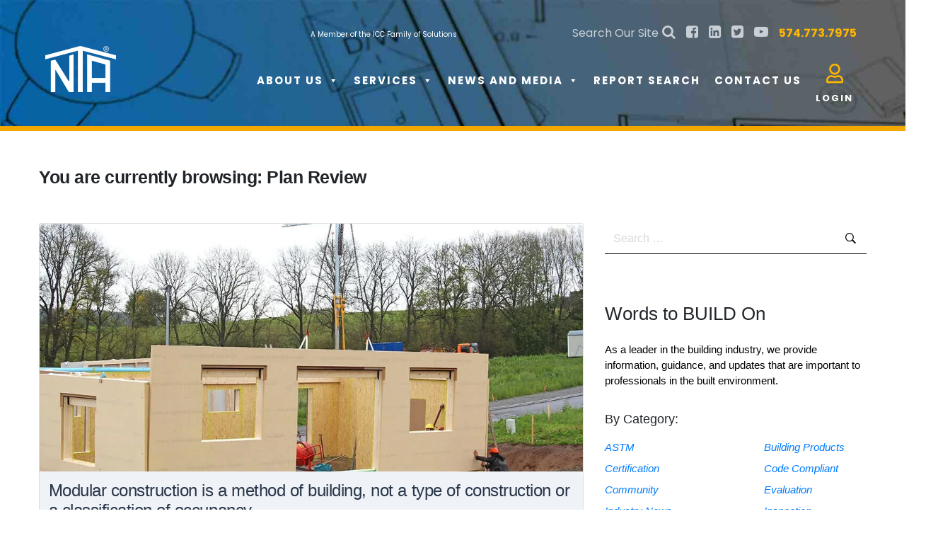

--- FILE ---
content_type: text/css
request_url: https://cdn-aogkc.nitrocdn.com/cAXHlsRNRSjApdATiruwiJmZeOOwDNvT/assets/static/optimized/rev-6b3d3ec/www.icc-nta.org/combinedCss/nitro-min-noimport-b2896fbbcce59de73bfb2ef451f2708b-stylesheet.css
body_size: 9047
content:
html{font-family:sans-serif;-ms-text-size-adjust:100%;-webkit-text-size-adjust:100%;}body{margin:0;}article,aside,details,figcaption,figure,footer,header,hgroup,main,nav,section,summary{display:block;}audio,canvas,progress,video{display:inline-block;vertical-align:baseline;}audio:not([controls]){display:none;height:0;}[hidden],template{display:none;}a{background:0 0;}a:active,a:hover{outline:0;}abbr[title]{border-bottom:1px dotted;}b,strong{font-weight:700;}dfn{font-style:italic;}h1{font-size:2em;margin:.67em 0;}mark{background:#ff0;color:#000;}small{font-size:80%;}sub,sup{font-size:75%;line-height:0;position:relative;vertical-align:baseline;}sup{top:-.5em;}sub{bottom:-.25em;}img{border:0;}svg:not(:root){overflow:hidden;}figure{margin:1em 40px;}hr{-moz-box-sizing:content-box;box-sizing:content-box;height:0;}pre{overflow:auto;}code,kbd,pre,samp{font-family:monospace,monospace;font-size:1em;}button,input,optgroup,select,textarea{color:inherit;font:inherit;margin:0;}button{overflow:visible;}button,select{text-transform:none;}button,html input[type=button],input[type=reset],input[type=submit]{-webkit-appearance:button;cursor:pointer;}button[disabled],html input[disabled]{cursor:default;}button::-moz-focus-inner,input::-moz-focus-inner{border:0;padding:0;}input{line-height:normal;}input[type=checkbox],input[type=radio]{box-sizing:border-box;padding:0;}input[type=number]::-webkit-inner-spin-button,input[type=number]::-webkit-outer-spin-button{height:auto;}input[type=search]{-webkit-appearance:textfield;-moz-box-sizing:content-box;-webkit-box-sizing:content-box;box-sizing:content-box;}input[type=search]::-webkit-search-cancel-button,input[type=search]::-webkit-search-decoration{-webkit-appearance:none;}fieldset{border:1px solid silver;margin:0 2px;padding:.35em .625em .75em;}legend{border:0;padding:0;}textarea{overflow:auto;}optgroup{font-weight:700;}table{border-collapse:collapse;border-spacing:0;}td,th{padding:0;}*,input[type="search"]{-webkit-box-sizing:border-box;-moz-box-sizing:border-box;box-sizing:border-box;}.author-box:before,.clearfix:before,.entry:before,.entry-content:before,.footer-widgets:before,.nav-primary:before,.nav-secondary:before,.pagination:before,.site-container:before,.site-footer:before,.site-header:before,.page-header:before,.site-inner:before,.widget:before,.wrap:before{content:" ";display:table;}.author-box:after,.clearfix:after,.entry:after,.entry-content:after,.footer-widgets:after,.nav-primary:after,.nav-secondary:after,.pagination:after,.site-container:after,.site-footer:after,.site-header:after,.page-header:after,.site-inner:after,.widget:after,.wrap:after{clear:both;content:" ";display:table;}.mobile-hide{visibility:hidden;clip:rect(0px,0px,0px,0px);position:absolute;display:none;}.text-center{text-align:center;}@media only screen and (min-width: 800px){.mobile-hide{visibility:visible;position:relative;display:inherit;}.mobile-show{visibility:hidden;clip:rect(0px,0px,0px,0px);position:absolute;}}html{font-size:62.5%;}body{color:#1a1a1a;background:#1a1a1a;font-family:"Hind","Avenir","Helvetica",arial;font-size:1.6rem;font-weight:400;line-height:1.612;-webkit-font-smoothing:antialiased;-moz-osx-font-smoothing:grayscale;}ol,ul{margin:0;padding:0;}li{list-style:none;}h1,h2,h3,h4,h5,h6{margin:0 0 2rem;font-weight:300;letter-spacing:-.02em;}h1,.content .entry-title,.site-title{font-size:4rem;font-weight:700;line-height:1.2;}@media only screen and (min-width: 800px){h1,.content .entry-title{font-size:5rem;}}h2{font-size:3.2rem;line-height:1.4;font-weight:300;}@media only screen and (min-width: 800px){h2{font-size:4rem;}}h3,body.woocommerce-page ul.products li.product h3,h1.archive-title{font-size:2rem;line-height:1.4;font-weight:400;}@media only screen and (min-width: 800px){h3,body.woocommerce-page ul.products li.product h3,h1.archive-title{font-size:2.5rem;}}h4,.site-description{font-size:1.8rem;line-height:1.5;text-transform:uppercase;letter-spacing:.05em;font-weight:400;}h5,.widget-title,.widgettitle,.genesis-nav-menu a,button,input[type="button"],input[type="reset"],input[type="submit"],.button,.archive.category .archive-title,body.woocommerce-page #respond input#submit,body.woocommerce-page a.button,body.woocommerce-page button.button,body.woocommerce-page input.button,body.woocommerce-cart .wc-proceed-to-checkout a.checkout-button,body.woocommerce-page div.product .woocommerce-tabs ul.tabs li a{font-size:1.4rem;font-weight:500;font-style:normal;line-height:1.8;text-transform:uppercase;letter-spacing:.1rem;}h6,.genesis-nav-menu .sub-menu a,.entry-meta,.wp-caption-text,.gallery-caption,.site-footer p,.pagination a,body.woocommerce-page nav.woocommerce-pagination ul li a,body.woocommerce-page nav.woocommerce-pagination ul li span,.woocommerce-MyAccount-navigation li a,p.comment-meta,.more-link.button{font-size:1.2rem;line-height:1.6;font-weight:500;text-transform:uppercase;letter-spacing:.1em;}small,.button.small{font-size:1rem;}p{margin:0 0 1.625em;padding:0;}p.intro{font-size:1.8rem;line-height:1.8;}strong{font-weight:700;}blockquote{margin:2rem 0;}.entry-content blockquote{padding-left:5rem;border-left:2px solid #1a1a1a;}blockquote p:last-of-type{margin:0;}code,pre{font-family:Monaco,Menlo,Consolas,"Courier New",monospace;font-size:.8em;color:#555;border:1px solid #e1e1e8;background-color:#f7f7f9;}code{padding:.2rem .4rem;white-space:nowrap;}pre{display:block;padding:1rem;margin:0 0 1rem;word-break:break-all;word-wrap:break-word;white-space:pre;white-space:pre-wrap;}pre code{padding:0;color:inherit;white-space:pre;white-space:pre-wrap;background-color:transparent;border:0;}fieldset{border:1px solid #e5e5e5;padding:3rem;margin:2rem auto;}cite{font-style:normal;}hr,.clear-line{overflow:hidden;width:100%;border:none;border-bottom:1px solid #eee;margin:0 0 4rem;padding:4rem 0 0;}a{color:#1db3e2;text-decoration:none;outline:0;}a:hover{border-color:transparent;text-decoration:underline;}a,button,input:focus,input[type="button"],input[type="reset"],input[type="submit"],textarea:focus,.button,.button:after,.button:before,.genesis-nav-menu a,.showcase-entry-grid .overlay,.showcase-entry-grid .entry,button.sub-menu-toggle:before,body.woocommerce-page nav.woocommerce-pagination ul li a,body.woocommerce-page nav.woocommerce-pagination ul li span{-webkit-transition:all .75s cubic-bezier(0,1,.5,1);-moz-transition:all .75s cubic-bezier(0,1,.5,1);-ms-transition:all .75s cubic-bezier(0,1,.5,1);-o-transition:all .75s cubic-bezier(0,1,.5,1);transition:all .75s cubic-bezier(0,1,.5,1);}@media only screen and (min-width: 800px){.site-header,.genesis-nav-menu .sub-menu{-webkit-transition:all .2s ease-in-out;-moz-transition:all .2s ease-in-out;-ms-transition:all .2s ease-in-out;-o-transition:all .2s ease-in-out;transition:all .2s ease-in-out;}}::-moz-selection{background-color:rgba(0,0,0,.5);color:#fff;}::selection{background-color:rgba(0,0,0,.5);color:#fff;}embed,iframe,img,object,video,.wp-caption{max-width:100%;}img{height:auto;max-width:100%;}input,select,textarea,body.woocommerce-cart table.cart td.actions .coupon .input-text{background-color:#fff;border-radius:5px;border:1px solid #dcdcdc;color:#1a1a1a;padding:1.2rem 2rem 1rem;width:100%;}body.woocommerce-cart table.cart td.actions .coupon .input-text{width:auto;}textarea{height:auto;}button,.button,textarea,input[type="button"],input[type="reset"],input[type="submit"],input[type="password"],input[type="url"],input[type="text"],input[type="search"],input[type="email"]{appearance:none;-webkit-appearance:none;-moz-appearance:none;}input[type="checkbox"],input[type="radio"]{margin-right:1rem;width:auto;}input:focus,textarea:focus,body.woocommerce-cart table.cart td.actions .coupon .input-text:focus{outline:none;border-color:#1db3e2;}::-moz-placeholder{color:#d8d8d8;opacity:1;}::-webkit-input-placeholder{color:#d8d8d8;}input:focus::-webkit-input-placeholder,input:focus::-moz-placeholder,input:focus:-ms-input-placeholder,textarea:focus::-webkit-input-placeholder,textarea:focus::-moz-placeholder,textarea:focus:-ms-input-placeholder{color:transparent;}button,input[type="button"],input[type="reset"],input[type="submit"],.button,a.button,.pagination:not(.adjacent-entry-pagination) a,body.woocommerce-page nav.woocommerce-pagination ul li a,body.woocommerce-page nav.woocommerce-pagination ul li span,body.woocommerce-page #respond input#submit,body.woocommerce-page a.button,body.woocommerce-page button.button,body.woocommerce-page button.button.alt,body.woocommerce-page a.button.alt,body.woocommerce-page input.button,body.woocommerce-page button.button.alt.disabled,body.woocommerce-page input.button.alt,body.woocommerce-page input.button:disabled,body.woocommerce-page input.button:disabled[disabled]{background-color:#1db3e2;border-radius:5px;box-shadow:none;border:0;color:#fff;line-height:2em !important;cursor:pointer;display:inline-block;outline:none;text-align:center;padding:1.1rem 2rem 1rem;text-decoration:none;width:auto;white-space:nowrap;}button:hover,input:hover[type="button"],input:hover[type="reset"],input:hover[type="submit"],.button:hover,.pagination li a:hover,body.woocommerce-page #respond input#submit:hover,body.woocommerce-page a.button:hover,body.woocommerce-page button.button:hover,body.woocommerce-page button.button.alt:hover,body.woocommerce-page button.button.alt.disabled:hover,body.woocommerce-page a.button.alt:hover,body.woocommerce-page input.button:hover,body.woocommerce-page input.button.alt:hover{background-color:#1db3e2;text-decoration:none;color:#fff;opacity:1;box-shadow:inset 0 0 0 20rem rgba(0,0,0,.1),0 2rem 2rem rgba(0,0,0,.1);}.button.small{font-size:1.4rem;padding:.8rem 2rem .5rem;}.button.light{background:#eee;color:#1a1a1a;}.button.light:hover{color:#fff;}.bg-primary .button.light{background:rgba(255,255,255,.2);color:#fff;}.bg-primary .button.light:hover,.bg-secondary .button.light:hover{box-shadow:inset 0 0 0 20rem rgba(255,255,255,.2);}.button.full-width{display:block;width:100%;}.button.arrow-left:before,.button.arrow-right:after{font-family:Ionicons;vertical-align:top;}.button.arrow-right:after{content:"ïŒ";margin-left:.8rem;}.button.arrow-right:hover:after{margin-left:1.2rem;margin-right:-.4rem;}.button.arrow-left:before{content:"ï‹Š";margin-right:.8rem;}.button.arrow-left:hover:before{margin-right:1.2rem;margin-left:-.4rem;}input[type="search"]::-webkit-search-cancel-button,input[type="search"]::-webkit-search-results-button{display:none;}.gallery{margin:0 auto 4rem;overflow:hidden;width:100%;}.gallery-item{float:left;margin:1rem 0 0;text-align:center;}.gallery-columns-1 .gallery-item{width:100%;}.gallery-columns-2 .gallery-item{width:50%;}.gallery-columns-3 .gallery-item{width:33%;}.gallery-columns-4 .gallery-item{width:25%;}.gallery-columns-5 .gallery-item{width:20%;}.gallery-columns-6 .gallery-item{width:16.6666%;}.gallery-columns-7 .gallery-item{width:14.2857%;}.gallery-columns-8 .gallery-item{width:12.5%;}.gallery-columns-9 .gallery-item{width:11.1111%;}.gallery img{border:1px solid #ddd;height:auto;padding:.4rem;}.gallery-caption{margin-left:0;}table{border-collapse:collapse;border-spacing:0;line-height:2;margin-bottom:4rem;width:100%;}tbody{border-bottom:1px solid #ddd;}td,th{text-align:left;}td{border-top:1px solid #ddd;padding:.6rem 0;}th{font-weight:400;}.screen-reader-shortcut,.screen-reader-text,.screen-reader-text span{background-color:#fff;border:0;clip:rect(0,0,0,0);color:#1a1a1a;height:1px;overflow:hidden;position:absolute !important;width:1px;}.genesis-nav-menu .search input[type="submit"]:focus,.screen-reader-shortcut:focus,.screen-reader-text:focus,.widget_search input[type="submit"]:focus{border:1px solid #5b5e5e;clip:auto !important;display:block;font-size:1.8rem;font-weight:700;height:auto;padding:2rem;text-decoration:none;width:auto;z-index:100000;}.genesis-skip-link{margin:0;}.genesis-skip-link li{height:0;width:0;list-style:none;}:focus{outline:1px dotted rgba(0,0,0,.2);}a.aligncenter img{display:block;margin:0 auto;}a.alignnone{display:inline-block;}.alignleft{float:left;text-align:left;}.alignright{float:right;text-align:right;}img.centered,.aligncenter{display:block;margin:0 auto 4rem;}img.alignnone,.alignnone{margin-bottom:2rem;}a.alignleft,img.alignleft,.wp-caption.alignleft{margin:0 6rem 4rem 0;}a.alignright,img.alignright,.wp-caption.alignright{margin:0 0 4rem 6rem;}img.alignleft.entry-image,img.alignright.entry-image{margin-bottom:0;}.entry-content figure{margin:6rem 0 4rem;}.wp-caption-text{font-size:1.6rem;font-weight:700;text-align:center;}.entry-content p.wp-caption-text{margin-bottom:0;}.gallery-caption,.entry-content .gallery-caption{margin:0 0 1rem;}.wp-audio-shortcode,.wp-playlist,.wp-video{margin-bottom:3rem;}a[rel~="attachment"],a[rel~="attachment"]:hover,.gallery-item a,.wp-audio-shortcode a,.wp-audio-shortcode a:hover,.wp-caption a,.wp-caption a:hover,.wp-playlist a,.wp-playlist a:hover,.wp-video a,.wp-video a:hover{border-width:0 !important;}.showcase-landing{background:#fff;}.full-width-content .content,body.woocommerce-account .woocommerce-MyAccount-content,body.woocommerce-account .entry-content .woocommerce{margin:0 auto;max-width:80rem;float:none;}.wrap{margin:0 auto;padding:0 5%;}.site-inner{clear:both;padding:4rem 0;overflow:hidden;background:#fff;}.front-page .site-inner{padding:0;}.full.full-width-content .content,.woocommerce-page.full-width-content .content{max-width:100%;width:100%;}.title-center .entry-header .entry-title{text-align:center;}@media only screen and (min-width: 800px){body:not(.with-page-header) .site-inner{padding-top:18rem;}}@media only screen and (min-width: 1100px){.content{float:right;width:70%;}.content-sidebar .content{float:left;}.sidebar-primary{float:right;width:25%;}.sidebar-content .sidebar-primary{float:left;}.wrap{max-width:120rem;}.site-inner{padding:8rem 0;}}@media only screen and (min-width: 1500px){.wrap{max-width:160rem;}}@media only screen and (min-width: 800px){.five-sixths,.four-sixths,.four-fifths,.one-fifth,.one-fourth,.footer-widgets .widget-area,.one-half,.one-sixth,.one-third,.three-fourths,.three-fifths,.three-sixths,.two-fourths,.two-fifths,.two-sixths,.two-thirds{float:left;margin-left:3.448275862069%;}.one-half,.three-sixths,.two-fourths{width:48.275862068966%;}.one-third,.two-sixths{width:31.034482758621%;}.four-sixths,.two-thirds{width:65.51724137931%;}.one-fourth,.footer-widgets .widget-area{width:22.413793103448%;}.three-fourths{width:74.137931034483%;}.one-fifth{width:17.241379310345%;}.two-fifths{width:37.931034482759%;}.three-fifths{width:58.620689655172%;}.four-fifths{width:79.310344827586%;}.one-sixth{width:13.793103448276%;}.five-sixths{width:82.758620689655%;}.first,.footer-widgets .widget-area:first-child{clear:both;margin-left:0;}.only{float:none;margin:0 auto;}}.flexible-widget-area > .wrap{padding-top:6rem;padding-bottom:6rem;}.flexible-widgets .widget{margin-bottom:2rem;}.flexible-widgets .widget:last-child{margin-bottom:0;}@media only screen and (min-width: 800px){.flexible-widget-area > .wrap{padding-top:10%;padding-bottom:10%;}.flexible-widgets,.front-page .featured-content.widget .widget-wrap{margin-left:-2rem;margin-right:-2rem;width:calc(100% + 4rem);}.front-page .featured-content .widgettitle{margin-left:2rem;}.flexible-widgets .widget,.front-page .featured-content.widget .entry{float:left;padding-left:2rem;padding-right:2rem;}.flexible-widgets.widget-full .widget,.flexible-widgets.widget-area .widget:nth-of-type(1),.flexible-widgets.widget-halves.uneven .widget:last-of-type{width:100%;}.flexible-widgets.widget-fourths .widget{width:25%;}.flexible-widgets.widget-halves .widget{width:50%;}.flexible-widgets.widget-thirds .widget,.front-page .featured-content.widget .entry{width:33.33%;}.flexible-widgets.widget-halves .widget:nth-child(even),.flexible-widgets.widget-thirds .widget:nth-child(3n+2),.flexible-widgets.widget-fourths .widget:nth-child(4n+2){clear:left;}}.front-page-2{text-align:center;background:#fff;}.front-page-3{background-color:#f7f6f7;overflow:hidden;}.front-page-3 .widget-area{display:-webkit-flex;display:-ms-flexbox;display:flex;-webkit-flex-wrap:wrap;-ms-flex-wrap:wrap;flex-wrap:wrap;position:relative;}.front-page-3 .widget img.pull-left{margin-left:-25%;}.front-page-3 .widget img.pull-right{margin-right:-25%;}.front-page-3 .widget img.pull-right,.front-page-3 .widget img.pull-left{max-width:150%;width:auto;margin-bottom:-50%;margin-top:20px;}@media only screen and (min-width: 800px){.front-page-3 .flexible-widgets.widget-halves .widget,.front-page-3 .widget{width:50%;float:left;align-self:center;}.front-page-3 .widget img.pull-left,.front-page-3 .widget img.pull-right{margin-bottom:-30%;margin-top:-30%;pointer-events:none;}}.front-page-4{text-align:center;}.front-page-4 a,.front-page-4{color:#fff;}.front-page-4 blockquote{font-size:2rem;font-weight:300;font-style:normal;margin:2rem auto;}@media only screen and (min-width: 800px){.front-page-4 blockquote{font-size:3rem;max-width:75%;}}.front-page-5{background:#fff;}.front-page-5 .widget:nth-of-type(1){text-align:center;}.widget{word-wrap:break-word;}.widget ol > li{list-style-position:inside;list-style-type:decimal;padding-left:2rem;text-indent:-2rem;}.widget li li{border:0;margin:0 0 0 3rem;padding:0;}.widget_calendar table{width:100%;}.widget_calendar td,.widget_calendar th{text-align:center;}.lSAction{display:none !important;}#gts-testimonials .lSSlideOuter .lSPager.lSpg > li a{background-color:#555;}#gts-testimonials .lSSlideOuter .lSPager.lSpg>li.active a,#gts-testimonials .lSSlideOuter .lSPager.lSpg>li:hover a{background-color:#1db3e2;}.icon{font-size:6rem;margin:0 0 2rem;color:#1db3e2;}.featured-content.widget .entry{border-bottom-width:0;margin-bottom:0;padding-bottom:0;}.breadcrumb{margin-bottom:1.6rem;}.enews-widget input{margin-bottom:1rem;}.enews-widget p{margin-bottom:2rem;}.enews form + p{line-height:1.5;margin-top:3rem;}.content .share-after{margin-bottom:2rem;}.content a.count,.content a.count:hover,.content a.count:focus,.content a.share,.content a.share:hover,.content a.share:focus{border:none;font-weight:400;}.content .share-filled .share{border-radius:0;}.content .share-filled .count{border-radius:0;}.content .share-filled .facebook .count,.content .share-filled .facebook .count:hover,.content .share-filled .googlePlus .count,.content .share-filled .googlePlus .count:hover,.content .share-filled .linkedin .count,.content .share-filled .linkedin .count:hover,.content .share-filled .pinterest .count,.content .share-filled .pinterest .count:hover,.content .share-filled .stumbleupon .count,.content .share-filled .stumbleupon .count:hover,.content .share-filled .twitter .count,.content .share-filled .twitter .count:hover{color:#1a1a1a;border:1px solid #1a1a1a;}.content .share-filled .facebook .share,.content .share-filled .facebook:hover .count,.content .share-filled .googlePlus .share,.content .share-filled .googlePlus:hover .count,.content .share-filled .linkedin .share,.content .share-filled .linkedin:hover .count,.content .share-filled .pinterest .share,.content .share-filled .pinterest:hover .count,.content .share-filled .stumbleupon .share,.content .share-filled .stumbleupon:hover .count,.content .share-filled .twitter .share,.content .share-filled .twitter:hover .count{background:#1a1a1a !important;}.content .share-filled .facebook:hover .count,.content .share-filled .googlePlus:hover .count,.content .share-filled .linkedin:hover .count,.content .share-filled .pinterest:hover .count,.content .share-filled .stumbleupon:hover .count,.content .share-filled .twitter:hover .count{color:#fff;}#wpstats{display:none;}.widget_nav_menu .sub-menu{margin-top:1.6rem;}body.woocommerce-page nav.woocommerce-pagination ul li a,body.woocommerce-page nav.woocommerce-pagination ul li span,body.woocommerce-page .woocommerce-message::before,body.woocommerce-page .woocommerce-info::before,body.woocommerce-page div.product p.price,body.woocommerce-page div.product span.price,body.woocommerce-page ul.products li.product .price,body.woocommerce-page form .form-row .required,.woocommerce-MyAccount-navigation li a{color:#1a1a1a;}body.woocommerce div.product .woocommerce-tabs ul.tabs{padding:0;}body.woocommerce div.product .woocommerce-tabs ul.tabs li{background:#f7f6f7;border-bottom:0;margin:0 -1px 0 0;padding:0;}body.woocommerce div.product .woocommerce-tabs ul.tabs li a{padding:1.5rem 2rem;}body.woocommerce div.product .woocommerce-tabs ul.tabs:before,body.woocommerce div.product .woocommerce-tabs ul.tabs li:before,body.woocommerce div.product .woocommerce-tabs ul.tabs li:after{display:none;}body.woocommerce-page .woocommerce-message,body.woocommerce-page .woocommerce-info,body.woocommerce-page .woocommerce-error{border:0;margin-top:2rem !important;line-height:5rem;}body.woocommerce-page span.onsale,body.woocommerce-page ul.products li.product .onsale{border-radius:0;top:0;left:0;right:auto;margin:0;padding:0 1rem;background:#1a1a1a;}body.woocommerce ul.cart_list li,body.woocommerce ul.product_list_widget li,.woocommerce-page ul.cart_list li,.woocommerce-page ul.product_list_widget li{background:none;border:none;float:left;padding:.5rem !important;width:50%;}body.woocommerce ul.cart_list li img,body.woocommerce ul.product_list_widget li img{width:100% !important;}.woocommerce-cart .entry-content p:first-child::first-letter,.woocommerce-checkout .entry-content p:first-child::first-letter{float:none;font-size:inherit;margin:0;padding:0;}.woocommerce-checkout #payment ul.payment_methods li{list-style:none;}.woocommerce-page input[type="checkbox"],.woocommerce-page input[type="radio"]{width:auto;}body.woocommerce ul.products li.product .price del,body.woocommerce div.product p.price del,body.woocommerce div.product span.price del{display:inline !important;}select.orderby{margin-bottom:2rem;}.stars a,.star-rating span:before{color:#ffb35e !important;}.woocommerce .quantity .qty{padding:1.2rem 1rem 1rem;}.woocommerce form .form-row label.inline{margin-left:2rem;}.search-form{position:relative;width:100%;margin-bottom:2rem;}.search-form:after{content:"ï’¤";position:absolute;right:1.5rem;top:0;font-family:ionicons;font-size:3rem;pointer-events:none;color:#dcdcdc;}.search-form input[type="search"]{width:100%;padding:1rem 2.8rem .9rem 1.2rem;font-size:1.6rem;}.search-form input[type="submit"]{position:absolute;right:0;bottom:0;top:0;text-indent:-9999px;border-color:transparent !important;background:transparent !important;}.search-form input[type="submit"]:hover{box-shadow:none;}@media only screen and (min-width: 800px){.search-form{width:auto;margin-bottom:4rem;}}.site-header,.header-image .site-header{width:100%;z-index:999;padding:2rem 0;position:relative;background:#fff;}.title-area{float:left;}.site-title{font-size:2.4rem;font-weight:700;line-height:5rem;margin:0 auto;}.site-title a{color:#1a1a1a;text-decoration:none;}.header-image .site-title{display:block;text-indent:-9999px;}.header-image .site-title > a{background-position:center center !important;background-size:contain !important;float:left;height:5rem;width:14rem;background-image:url("https://cdn-aogkc.nitrocdn.com/cAXHlsRNRSjApdATiruwiJmZeOOwDNvT/assets/images/optimized/rev-3b54419/www.icc-nta.org/wp-content/themes/showcase-pro/images/logo_dark.png");}.header-image .site-title > a.nitro-lazy{background-image:none !important;}@media only screen and (min-width: 800px){body.with-page-header.header-image:not(.header-scroll) .site-title a{background-image:url("https://cdn-aogkc.nitrocdn.com/cAXHlsRNRSjApdATiruwiJmZeOOwDNvT/assets/images/optimized/rev-3b54419/www.icc-nta.org/wp-content/themes/showcase-pro/images/logo_light.png") !important;}body.with-page-header.header-image:not(.header-scroll) .site-title a.nitro-lazy{background-image:none !important;}}.header-image .title-area{margin:0;width:14rem;}.site-description{display:none;}@media only screen and (min-width: 800px){.site-header,.header-image .site-header{padding:3rem 0 2.5rem;position:fixed;top:0;left:0;right:0;background:transparent;}.admin-bar .site-header{top:32px;}.header-scroll .site-header{background:#fff;padding:0;box-shadow:0 0 2rem rgba(0,0,0,.05);}.site-header .wrap{max-width:none;}.site-title{font-size:3.2rem;line-height:8rem;}.header-image .site-title > a{height:7.5rem;width:20rem;}.header-image .title-area{width:20rem;}.with-page-header .site-title a{color:#fff;}.header-scroll .site-title a{color:#1a1a1a;}.header-scroll .site-header .genesis-nav-menu .menu-item.highlight a{border:2px solid #1a1a1a;color:#1a1a1a;}}.genesis-nav-menu li{display:inline-block;list-style:none;position:relative;}.genesis-nav-menu a{border:none;display:block;margin:0 1.6rem 0;position:relative;opacity:.8;color:#1a1a1a;}.genesis-nav-menu li a:hover,.genesis-nav-menu .menu-item a:hover,.genesis-nav-menu .current-menu-item > a,.genesis-nav-menu .sub-menu .current-menu-item > a:hover{text-decoration:none;opacity:1;}@media only screen and (min-width: 800px){.with-page-header .genesis-nav-menu a,.with-page-header .genesis-nav-menu .menu-item.highlight a{color:#fff;}.header-scroll .site-header .genesis-nav-menu a{color:#1a1a1a;}.genesis-nav-menu .menu-item.highlight a{background:transparent;border:2px solid #1a1a1a;border-radius:5px;line-height:1;padding:1rem 2rem .8rem;}.with-page-header .genesis-nav-menu .menu-item.highlight a{border:2px solid #fff;}.genesis-nav-menu .menu-item.highlight a:hover{background:#fff;color:#1a1a1a;}.genesis-nav-menu .sub-menu{width:18rem;z-index:99;background:#fff;box-shadow:0 2rem 2rem -.05rem rgba(0,0,0,.1);border-radius:5px;opacity:0 !important;margin-top:0;position:absolute;left:0;margin-left:2rem;pointer-events:none;text-align:left;display:block !important;}.genesis-nav-menu > li .sub-menu:before{content:" ";position:absolute;top:-.5rem;left:1.6rem;width:0;height:0;border-left:5px solid transparent;border-right:5px solid transparent;border-bottom:5px solid #fff;}.genesis-nav-menu .menu-item:hover > .sub-menu{opacity:1 !important;pointer-events:all;}.genesis-nav-menu > .menu-item:hover > .sub-menu{margin-top:-1rem;}.genesis-nav-menu .sub-menu li a{border-top:none;padding:.8rem 1.6rem;margin:0;color:#1a1a1a;width:100%;}.genesis-nav-menu .sub-menu li{width:100%;}.genesis-nav-menu .sub-menu li:first-child > a{padding-top:1.6rem;}.genesis-nav-menu .sub-menu li:last-child a{padding-bottom:1.2rem;}.genesis-nav-menu .sub-menu .sub-menu{margin:0 0 0 17.8rem;top:0;}.genesis-nav-menu .sub-menu .sub-menu:before{display:none;}}button.sub-menu-toggle,button.menu-toggle{display:none;visibility:hidden;background:transparent !important;color:transparent;}@media only screen and (max-width: 800px){button.sub-menu-toggle,button.menu-toggle{display:block;visibility:visible;}.nav-primary,.nav-primary .sub-menu{width:100%;display:none;}button.menu-toggle{display:block;float:right;background:none;padding:0;overflow:hidden;width:50px;height:50px;position:relative;}button.menu-toggle:hover,button.menu-toggle:active,button.menu-toggle:focus,button.sub-menu-toggle:hover,button.sub-menu-toggle:active,button.sub-menu-toggle:focus{box-shadow:none;}button.menu-toggle:before{position:absolute;color:#1a1a1a;top:1rem;right:1.2rem;display:inline-block;font-size:3rem;margin:0 auto;padding:0;}button.menu-toggle.activated::before{content:"ï‹—";right:1.5rem;}button.sub-menu-toggle{position:absolute;right:0;top:0;background:transparent;padding:0 1.25rem 0;}button.sub-menu-toggle:before{color:#1a1a1a;font-size:16px;padding:14px 5px 14px;cursor:pointer;}button.sub-menu-toggle.activated:before{-moz-transform:rotate(-90deg);-webkit-transform:rotate(-90deg);transform:rotate(-90deg);}.nav-primary .genesis-nav-menu li{width:100%;}.nav-primary .genesis-nav-menu > li:first-child{margin-top:20px;}.nav-primary .genesis-nav-menu li .sub-menu{margin:0 0 0 24px;width:calc(100% - 24px);}.nav-primary .genesis-nav-menu a{margin:0 4rem 0 0;padding:1rem 0;}}@media only screen and (min-width: 800px){.nav-primary{text-align:right;}.bg-primary .nav-primary{padding-bottom:22px;}.nav-primary .genesis-nav-menu > li > a{margin:0 0 0 24px;padding:3rem 0;}.nav-primary .genesis-nav-menu > li.left{float:left;}.nav-primary .genesis-nav-menu > li.menu-item-has-children > a:after{top:18px;}}@media only screen and (min-width: 1100px){.nav-primary .genesis-nav-menu > li > a{margin:-2px 0 0 36px;}}.nav-secondary{text-align:center;overflow:hidden;width:100%;padding:0;position:relative;z-index:99;}.nav-secondary .wrap{padding:0;}.nav-secondary .genesis-nav-menu{padding:1.6rem 0;margin-bottom:-1.6rem;overflow-x:scroll;overflow-y:hidden;white-space:nowrap;-webkit-overflow-scrolling:touch;}.nav-secondary .genesis-nav-menu li{list-style-type:none;display:inline-block;margin:0 1rem;padding:4px;}.nav-secondary ul li:first-child{margin-left:5%;padding-left:0;}.nav-secondary ul li:last-child{margin-right:5%;padding-right:0;}.nav-secondary .genesis-nav-menu li a{opacity:.8;padding:2rem 0;margin:0;}.nav-secondary .genesis-nav-menu li.current-menu-item a{opacity:1;}.nav-secondary .genesis-nav-menu li.current-menu-item a:after{content:" ";border-bottom:5px solid #333;width:100%;position:absolute;bottom:0;left:0;right:0;}@media only screen and (min-width: 800px){.nav-secondary{width:100%;}}@media only screen and (min-width: 1023px){.nav-secondary .genesis-nav-menu li{margin:0 12px;}.nav-secondary ul li:first-child{margin-left:0;}.nav-secondary ul li:last-child{margin-right:0;}}body.woocommerce-account .entry-title{text-align:center;}body.woocommerce-account .woocommerce-MyAccount-navigation{text-align:center;width:100%;float:none;}body.woocommerce-account .woocommerce-MyAccount-content{width:100%;float:none;max-width:80rem;margin:0 auto;}.woocommerce-MyAccount-navigation ul{margin:0 0 4rem !important;}.woocommerce-MyAccount-navigation li{display:block;list-style:none;}.woocommerce-MyAccount-navigation li a{text-decoration:none;padding:1rem;display:inline-block;}@media only screen and (min-width: 800px){.woocommerce-MyAccount-navigation li{display:inline-block;}}.pagination,body.woocommerce-page nav.woocommerce-pagination{margin:4rem auto;text-align:center;}.pagination.adjacent-entry-pagination{padding:4rem 0;border-top:1px solid #dcdcdc;border-bottom:1px solid #dcdcdc;}.pagination.adjacent-entry-pagination .pagination-previous,.pagination.adjacent-entry-pagination .pagination-next{float:none;text-align:center;padding:2rem 0;}.pagination ul,body.woocommerce-page nav.woocommerce-pagination ul{display:inline-block;}.pagination li,body.woocommerce-page nav.woocommerce-pagination ul li{border-radius:0;margin:2px;list-style-type:none;display:block;float:left;}.pagination .pagination-omission{border:0;}.pagination:not(.adjacent-entry-pagination) li a{display:block;padding:1rem 1.5rem .8rem;text-decoration:none;color:#1a1a1a;border-radius:5px;background:transparent;}.pagination li a:hover,.pagination li.active a,body.woocommerce-page nav.woocommerce-pagination ul li span.current{background:#1db3e2;color:#fff;}@media only screen and (min-width: 800px){.pagination.adjacent-entry-pagination .pagination-previous{float:left;text-align:left;padding:2rem 0;}.pagination.adjacent-entry-pagination .pagination-next{float:right;text-align:right;padding:2rem 0;}}.with-background-image{background-size:cover;background-position:center;background-repeat:no-repeat;}.with-background-image:after{-ms-filter:"alpha(Opacity=30)";filter:alpha(opacity=30);opacity:.3;}.bg-primary,.bg-primary a{color:#fff;}[class*="bg-"],[class*="bg-"] .wrap{position:relative;z-index:2;}.bg-primary:after,.bg-light-gray:after{content:" ";display:block;position:absolute;top:0;right:0;bottom:0;left:0;z-index:0;}.bg-primary:after{background:#1a1a1a;}.bg-light-gray:after{background:#dcdcdc;}.page-header{padding:8rem 0;position:relative;text-align:center;color:#fff;background-color:#1a1a1a;}.page-header h1,.page-header .author-box-title{line-height:1.2;font-size:40px;display:inline-block;}.page-header h1:last-child{margin-bottom:0;}.page-header p{font-size:2.4rem;max-width:74rem;margin-left:auto;margin-right:auto;}.page-header p:last-child{margin-bottom:0;}.page-header a:not(.button){opacity:.5;}.page-header a:hover:not(.button){opacity:1;}@media only screen and (min-width: 800px){.page-header{padding:calc(7% + 10.8rem) 0 7%;}.home .page-header{padding:calc(10% + 10.8rem) 0 10%;}.page-header h1,.page-header .author-box-title{font-size:6rem;}.page-header .entry-meta{font-size:1.6 ren;}}.pricing-table,.pricing-table > *{display:flex;flex-wrap:wrap;}.pricing-table > *{align-self:stretch;}.pricing-table > * > *{align-self:stretch;flex-grow:1;width:100%;}.pricing-table .plan{box-shadow:inset 0 0 0 2px #f0f0f0;text-align:center;padding:40px 20px 20px;margin:0 0 40px;width:100%;position:relative;transition:all .2s ease-out;font-size:14px;margin-bottom:40px;}.pricing-table .plan em{opacity:.5;margin-bottom:20px;display:block;}.pricing-table .plan h3{color:#1db3e2;}.pricing-table .plan h3 span{font-size:.66em;}.pricing-table .plan ul{margin:0 0 40px;line-height:2;}.pricing-table .plan ul li{list-style:none;}.pricing-table .plan p{padding-left:2rem;padding-right:2rem;z-index:3;align-self:flex-end;}.pricing-table .plan ul.small{text-transform:uppercase;font-weight:bold;font-size:1rem;letter-spacing:.07em;margin-bottom:2rem;opacity:.75;}.pricing-table .plan.featured{background:#fff;box-shadow:0 0 0 4px #1db3e2;z-index:2;border-radius:5px;}@media only screen and (min-width: 800px){.pricing-info{padding-top:8rem;}.pricing-table .plan{margin-bottom:4rem !important;}.pricing-table .plan.one-fourth{width:50%;margin:-2px 0 0 -2px;}.pricing-table .plan.one-fourth:first-child,.pricing-table .plan.one-fourth:nth-child(3){margin-left:0;}.pricing-table .plan.one-third{width:33%;margin:0 0 0 -2px;}.pricing-table .plan.one-third:first-child{margin-left:0;}}@media only screen and (min-width: 1100px){.pricing-table .plan.one-fourth{width:25%;margin:0 0 0 -2px;}.pricing-table .plan.one-fourth:first-child{margin-left:0;}.pricing-table .plan.one-fourth:nth-child(3){margin-left:-2px;}}.archive-description{margin-bottom:4rem;padding-bottom:2.5rem;border-bottom:1px solid #dcdcdc;}.entry{margin-bottom:1em;}.page-template-page_blog .entry,.blog .entry,.archive .entry:not(.product),.single-post .entry{margin-bottom:4rem;padding:4rem 0;border-bottom:1px solid #dcdcdc;position:relative;}.page-template-page_blog .entry:last-child,.blog .entry:last-child,.archive .entry:last-child{border-bottom-width:0px;}.single-post .entry:first-child{padding:0;border-bottom:0;margin-bottom:0;}.page-template-page_blog .blog-template-description{display:none;}.entry-title a{color:#1a1a1a;}.entry-content ol,.entry p,.entry-content p,.author-box p,.entry-content ul,.entry ul,.entry ol,.entry-content .wp-video,.entry-content .wp-audio-shortcode,.entry-content .video-player,.quote-caption{margin-bottom:2em;line-height:2;}.entry-content ol,.entry ol,.entry-content ul,.entry ul{margin-left:4rem;}.single .entry-content p.intro,.page:not(.page-template-page_blog) .entry-content p.intro{display:block;font-size:2.4rem;font-weight:300;}.single .entry-content p.intro:after,.page .entry-content p.intro:after{content:" ";border-bottom:1px solid #dcdcdc;margin:4rem auto;display:block;}.post-image.entry-image{margin-bottom:4rem;}.entry-content .gform_wrapper ul.gform_fields{margin:0 0 3rem;}.entry-content ol li,.entry ol li{list-style-type:decimal;}.entry-content ul li,.entry ul li{list-style-type:disc;}.entry-content ol ol,.entry ol ol,.entry-content ul ul,.entry ul ul{margin-bottom:0;}.entry-content ul.list-unstyled,.entry-content ol.list-unstyled{margin-left:2rem;}.entry-content ul.list-unstyled > li,.entry-content ol.list-unstyled > li,.entry-content .gform_wrapper ul li{list-style:none;}.single .author-box{margin:4rem auto 4rem;text-align:center;position:relative;}.single .author-box .author-box-title{margin:0;}.author-box .avatar,body.woocommerce-page img.avatar{max-width:8rem;height:8rem;width:8rem;border-radius:4rem;margin-bottom:2rem;}@media only screen and (min-width: 800px){.single .author-box{padding-left:10rem;text-align:left;}.author-box .avatar{position:absolute;left:0;}}.showcase-entry-grid .entry{overflow:hidden;margin-top:2rem;margin-bottom:2rem;padding:0;position:relative;text-align:center;border:0;}.showcase-entry-grid .entry:hover{transform:translateY(-.5rem);box-shadow:0 2rem 2rem -1rem rgba(0,0,0,.25);}.showcase-entry-grid .entry a{border:0;overflow:hidden;color:#fff;}.showcase-entry-grid .entry img{display:block;}.overlay{display:block;position:absolute;top:0;right:0;bottom:0;left:0;background:rgba(0,0,0,.3);-ms-filter:"alpha(Opacity=0)";filter:alpha(opacity=0);opacity:0;z-index:0;}.overlay:hover{-ms-filter:"alpha(Opacity=100)";filter:alpha(opacity=100);opacity:1;}.overlay-inner{width:100%;height:100%;display:table;overflow:hidden;}.overlay-details{display:table-cell;padding:1.6rem;vertical-align:middle;position:relative;z-index:3;}@media only screen and (max-width: 800px){.showcase-entry-grid{margin-left:-1rem;margin-right:-1rem;width:calc(100% + 2rem);}.showcase-entry-grid .entry{width:calc(50% - 2rem);float:left;margin:1rem;}}.comment-respond,body.woocommerce #review_form #respond,body .woocommerce form.checkout_coupon,body .woocommerce form.login,body .woocommerce form.register,body .woocommerce-MyAccount-content form{background:#f7f6f7;border:0;padding:2rem 2rem 1rem;margin-bottom:4rem;border-radius:5px;}.entry-comments,.entry-pings{padding:4rem 0 0;}p.comment-meta,.entry-comments .comment,.entry-comments .comment-reply{margin-bottom:4rem;}.entry-comments .comment{padding:2rem 0;border-bottom:1px solid #dcdcdc;}.entry-comments .comment:last-child{margin-bottom:0;border:0;}.comment-list .comment-respond{padding-left:0;}.comment-header{line-height:1;}.comment-author{margin:6px 0 2px;}.comment-author span:first-of-type{font-weight:700;}.comment-author .avatar{float:left;margin-right:1.6rem;margin-bottom:1.6rem;border-radius:2.4rem;margin-top:-.6rem;}.comment-autor,.comment-meta a{text-transform:uppercase;}.comment-meta a{font-size:1.2rem;}.comment-edit-link{margin-bottom:2rem;display:inline-block;}.comment-notes,.entry-pings .reply{display:none;}.comment-form p label{font-weight:bold;}p.comment-form-comment{margin-bottom:2rem;}.comment-list li{list-style-type:none;}.comment-reply-title small{font-size:1.8rem;font-weight:400;}.entry-comments ul.children{margin-left:4rem;}.ping-list .reply{display:none;}@media only screen and (min-width: 800px){.comment-respond,body.woocommerce #review_form #respond,body .woocommerce form.checkout_coupon,body .woocommerce form.login,body .woocommerce form.register,body .woocommerce-MyAccount-content form{padding:4rem 4rem 3rem;margin-bottom:0;}}.sidebar .widget{margin-bottom:2rem;padding-bottom:2rem;}.sidebar .widget:last-child{border-bottom:0;}.widget-area ul li{list-style-type:none;margin-bottom:1.6rem;}.before-footer{background:#f7f6f7;padding:6rem 0;}@media only screen and ( min-width: 800px ){.before-footer{padding:10rem 0;}.before-footer .enews form{margin-left:-1rem;margin-right:-1rem;width:calc(100% + 2rem);}.before-footer .enews form input{margin:0 1rem;width:calc(25% - 2rem);float:left;}}.footer-widgets{padding:6rem 0 0;background:#1a1a1a;color:#fff;}.footer-widgets .widget-area{margin-bottom:4rem;}.footer-widgets a:not(.button){color:#fff;opacity:.5;}.footer-widgets a:not(.button):hover{opacity:1;}.footer-widgets .widgettitle{opacity:1;text-transform:none;letter-spacing:0;font-weight:bold;font-size:1.8rem;margin-bottom:3rem;}.footer-widgets .simple-social-icons ul{margin-top:1rem !important;}.footer-widgets .simple-social-icons ul li{margin:0px 2.4rem 1.2rem 0 !important;}.footer-widgets .simple-social-icons ul li a{padding:0px !important;border:0px !important;}@media only screen and (min-width: 800px){.footer-widgets{padding:10rem 0 0;}.footer-widgets .widgettitle{margin-bottom:6rem;}}.site-footer{padding:4rem 0;background:#1a1a1a;text-align:center;color:#fff;opacity:.5;}.site-footer a{color:#fff;}.site-footer p{margin-bottom:0;}

--- FILE ---
content_type: text/css
request_url: https://cdn-aogkc.nitrocdn.com/cAXHlsRNRSjApdATiruwiJmZeOOwDNvT/assets/static/optimized/rev-6b3d3ec/www.icc-nta.org/combinedCss/nitro-min-noimport-5739c27437a73ad175249249b0d2cd8e-stylesheet.css
body_size: 32005
content:
div.pp_default .pp_top,div.pp_default .pp_top .pp_middle,div.pp_default .pp_top .pp_left,div.pp_default .pp_top .pp_right,div.pp_default .pp_bottom,div.pp_default .pp_bottom .pp_left,div.pp_default .pp_bottom .pp_middle,div.pp_default .pp_bottom .pp_right{height:13px;}div.pp_default .pp_top .pp_left{background:url("https://cdn-aogkc.nitrocdn.com/cAXHlsRNRSjApdATiruwiJmZeOOwDNvT/assets/images/optimized/rev-3b54419/www.icc-nta.org/wp-content/plugins/responsive-lightbox/assets/prettyphoto/images/prettyPhoto/default/sprite.png") -78px -93px no-repeat;}div.pp_default .pp_top .pp_left.nitro-lazy{background-image:none !important;}div.pp_default .pp_top .pp_middle{background:url("https://cdn-aogkc.nitrocdn.com/cAXHlsRNRSjApdATiruwiJmZeOOwDNvT/assets/images/optimized/rev-3b54419/www.icc-nta.org/wp-content/plugins/responsive-lightbox/assets/prettyphoto/images/prettyPhoto/default/sprite_x.png") top left repeat-x;}div.pp_default .pp_top .pp_middle.nitro-lazy{background-image:none !important;}div.pp_default .pp_top .pp_right{background:url("https://cdn-aogkc.nitrocdn.com/cAXHlsRNRSjApdATiruwiJmZeOOwDNvT/assets/images/optimized/rev-3b54419/www.icc-nta.org/wp-content/plugins/responsive-lightbox/assets/prettyphoto/images/prettyPhoto/default/sprite.png") -112px -93px no-repeat;}div.pp_default .pp_top .pp_right.nitro-lazy{background-image:none !important;}div.pp_default .pp_content .ppt{color:#f8f8f8;}div.pp_default .pp_content_container .pp_left{background:url("https://cdn-aogkc.nitrocdn.com/cAXHlsRNRSjApdATiruwiJmZeOOwDNvT/assets/images/optimized/rev-3b54419/www.icc-nta.org/wp-content/plugins/responsive-lightbox/assets/prettyphoto/images/prettyPhoto/default/sprite_y.png") -7px 0 repeat-y;padding-left:13px;}div.pp_default .pp_content_container .pp_left.nitro-lazy{background-image:none !important;}div.pp_default .pp_content_container .pp_right{background:url("https://cdn-aogkc.nitrocdn.com/cAXHlsRNRSjApdATiruwiJmZeOOwDNvT/assets/images/optimized/rev-3b54419/www.icc-nta.org/wp-content/plugins/responsive-lightbox/assets/prettyphoto/images/prettyPhoto/default/sprite_y.png") top right repeat-y;padding-right:13px;}div.pp_default .pp_content_container .pp_right.nitro-lazy{background-image:none !important;}div.pp_default .pp_next:hover{background:url("https://cdn-aogkc.nitrocdn.com/cAXHlsRNRSjApdATiruwiJmZeOOwDNvT/assets/images/optimized/rev-3b54419/www.icc-nta.org/wp-content/plugins/responsive-lightbox/assets/prettyphoto/images/prettyPhoto/default/sprite_next.png") center right no-repeat;cursor:pointer;}div.pp_default .pp_next:hover.nitro-lazy{background-image:none !important;}div.pp_default .pp_previous:hover{background:url("https://cdn-aogkc.nitrocdn.com/cAXHlsRNRSjApdATiruwiJmZeOOwDNvT/assets/images/optimized/rev-3b54419/www.icc-nta.org/wp-content/plugins/responsive-lightbox/assets/prettyphoto/images/prettyPhoto/default/sprite_prev.png") center left no-repeat;cursor:pointer;}div.pp_default .pp_previous:hover.nitro-lazy{background-image:none !important;}div.pp_default .pp_expand{background:url("https://cdn-aogkc.nitrocdn.com/cAXHlsRNRSjApdATiruwiJmZeOOwDNvT/assets/images/optimized/rev-3b54419/www.icc-nta.org/wp-content/plugins/responsive-lightbox/assets/prettyphoto/images/prettyPhoto/default/sprite.png") 0 -29px no-repeat;cursor:pointer;width:28px;height:28px;}div.pp_default .pp_expand.nitro-lazy{background-image:none !important;}div.pp_default .pp_expand:hover{background:url("https://cdn-aogkc.nitrocdn.com/cAXHlsRNRSjApdATiruwiJmZeOOwDNvT/assets/images/optimized/rev-3b54419/www.icc-nta.org/wp-content/plugins/responsive-lightbox/assets/prettyphoto/images/prettyPhoto/default/sprite.png") 0 -56px no-repeat;cursor:pointer;}div.pp_default .pp_expand:hover.nitro-lazy{background-image:none !important;}div.pp_default .pp_contract{background:url("https://cdn-aogkc.nitrocdn.com/cAXHlsRNRSjApdATiruwiJmZeOOwDNvT/assets/images/optimized/rev-3b54419/www.icc-nta.org/wp-content/plugins/responsive-lightbox/assets/prettyphoto/images/prettyPhoto/default/sprite.png") 0 -84px no-repeat;cursor:pointer;width:28px;height:28px;}div.pp_default .pp_contract.nitro-lazy{background-image:none !important;}div.pp_default .pp_contract:hover{background:url("https://cdn-aogkc.nitrocdn.com/cAXHlsRNRSjApdATiruwiJmZeOOwDNvT/assets/images/optimized/rev-3b54419/www.icc-nta.org/wp-content/plugins/responsive-lightbox/assets/prettyphoto/images/prettyPhoto/default/sprite.png") 0 -113px no-repeat;cursor:pointer;}div.pp_default .pp_contract:hover.nitro-lazy{background-image:none !important;}div.pp_default .pp_close{width:30px;height:30px;background:url("https://cdn-aogkc.nitrocdn.com/cAXHlsRNRSjApdATiruwiJmZeOOwDNvT/assets/images/optimized/rev-3b54419/www.icc-nta.org/wp-content/plugins/responsive-lightbox/assets/prettyphoto/images/prettyPhoto/default/sprite.png") 2px 1px no-repeat;cursor:pointer;}div.pp_default .pp_close.nitro-lazy{background-image:none !important;}div.pp_default .pp_gallery ul li a{background:url("https://cdn-aogkc.nitrocdn.com/cAXHlsRNRSjApdATiruwiJmZeOOwDNvT/assets/images/optimized/rev-3b54419/www.icc-nta.org/wp-content/plugins/responsive-lightbox/assets/prettyphoto/images/prettyPhoto/default/default_thumb.png") center center #f8f8f8;border:1px solid #aaa;}div.pp_default .pp_gallery ul li a.nitro-lazy{background-image:none !important;}div.pp_default .pp_social{margin-top:7px;}div.pp_default .pp_gallery a.pp_arrow_previous,div.pp_default .pp_gallery a.pp_arrow_next{position:static;left:auto;}div.pp_default .pp_nav .pp_play,div.pp_default .pp_nav .pp_pause{background:url("https://cdn-aogkc.nitrocdn.com/cAXHlsRNRSjApdATiruwiJmZeOOwDNvT/assets/images/optimized/rev-3b54419/www.icc-nta.org/wp-content/plugins/responsive-lightbox/assets/prettyphoto/images/prettyPhoto/default/sprite.png") -51px 1px no-repeat;height:30px;width:30px;}div.pp_default .pp_nav .pp_play.nitro-lazy,div.pp_default .pp_nav .pp_pause.nitro-lazy{background-image:none !important;}div.pp_default .pp_nav .pp_pause{background-position:-51px -29px;}div.pp_default a.pp_arrow_previous,div.pp_default a.pp_arrow_next{background:url("https://cdn-aogkc.nitrocdn.com/cAXHlsRNRSjApdATiruwiJmZeOOwDNvT/assets/images/optimized/rev-3b54419/www.icc-nta.org/wp-content/plugins/responsive-lightbox/assets/prettyphoto/images/prettyPhoto/default/sprite.png") -31px -3px no-repeat;height:20px;width:20px;margin:4px 0 0;}div.pp_default a.pp_arrow_previous.nitro-lazy,div.pp_default a.pp_arrow_next.nitro-lazy{background-image:none !important;}div.pp_default a.pp_arrow_next{left:52px;background-position:-82px -3px;}div.pp_default .pp_content_container .pp_details{margin-top:5px;}div.pp_default .pp_nav{clear:none;height:30px;width:110px;position:relative;}div.pp_default .pp_nav .currentTextHolder{font-family:Georgia;font-style:italic;color:#999;font-size:11px;left:75px;line-height:25px;position:absolute;top:2px;margin:0;padding:0 0 0 10px;}div.pp_default .pp_close:hover,div.pp_default .pp_nav .pp_play:hover,div.pp_default .pp_nav .pp_pause:hover,div.pp_default .pp_arrow_next:hover,div.pp_default .pp_arrow_previous:hover{opacity:.7;}div.pp_default .pp_description{font-size:11px;font-weight:700;line-height:14px;margin:5px 50px 5px 0;}div.pp_default .pp_bottom .pp_left{background:url("https://cdn-aogkc.nitrocdn.com/cAXHlsRNRSjApdATiruwiJmZeOOwDNvT/assets/images/optimized/rev-3b54419/www.icc-nta.org/wp-content/plugins/responsive-lightbox/assets/prettyphoto/images/prettyPhoto/default/sprite.png") -78px -127px no-repeat;}div.pp_default .pp_bottom .pp_left.nitro-lazy{background-image:none !important;}div.pp_default .pp_bottom .pp_middle{background:url("https://cdn-aogkc.nitrocdn.com/cAXHlsRNRSjApdATiruwiJmZeOOwDNvT/assets/images/optimized/rev-3b54419/www.icc-nta.org/wp-content/plugins/responsive-lightbox/assets/prettyphoto/images/prettyPhoto/default/sprite_x.png") bottom left repeat-x;}div.pp_default .pp_bottom .pp_middle.nitro-lazy{background-image:none !important;}div.pp_default .pp_bottom .pp_right{background:url("https://cdn-aogkc.nitrocdn.com/cAXHlsRNRSjApdATiruwiJmZeOOwDNvT/assets/images/optimized/rev-3b54419/www.icc-nta.org/wp-content/plugins/responsive-lightbox/assets/prettyphoto/images/prettyPhoto/default/sprite.png") -112px -127px no-repeat;}div.pp_default .pp_bottom .pp_right.nitro-lazy{background-image:none !important;}div.pp_default .pp_loaderIcon{background:url("https://cdn-aogkc.nitrocdn.com/cAXHlsRNRSjApdATiruwiJmZeOOwDNvT/assets/images/optimized/rev-3b54419/www.icc-nta.org/wp-content/plugins/responsive-lightbox/assets/prettyphoto/images/prettyPhoto/default/loader.gif") center center no-repeat;}div.pp_default .pp_loaderIcon.nitro-lazy{background-image:none !important;}div.light_rounded .pp_top .pp_left{background:url("https://cdn-aogkc.nitrocdn.com/cAXHlsRNRSjApdATiruwiJmZeOOwDNvT/assets/images/optimized/rev-3b54419/www.icc-nta.org/wp-content/plugins/responsive-lightbox/assets/prettyphoto/images/prettyPhoto/light_rounded/sprite.png") -88px -53px no-repeat;}div.light_rounded .pp_top .pp_left.nitro-lazy{background-image:none !important;}div.light_rounded .pp_top .pp_right{background:url("https://cdn-aogkc.nitrocdn.com/cAXHlsRNRSjApdATiruwiJmZeOOwDNvT/assets/images/optimized/rev-3b54419/www.icc-nta.org/wp-content/plugins/responsive-lightbox/assets/prettyphoto/images/prettyPhoto/light_rounded/sprite.png") -110px -53px no-repeat;}div.light_rounded .pp_top .pp_right.nitro-lazy{background-image:none !important;}div.light_rounded .pp_next:hover{background:url("https://cdn-aogkc.nitrocdn.com/cAXHlsRNRSjApdATiruwiJmZeOOwDNvT/assets/images/optimized/rev-3b54419/www.icc-nta.org/wp-content/plugins/responsive-lightbox/assets/prettyphoto/images/prettyPhoto/light_rounded/btnNext.png") center right no-repeat;cursor:pointer;}div.light_rounded .pp_next:hover.nitro-lazy{background-image:none !important;}div.light_rounded .pp_previous:hover{background:url("https://cdn-aogkc.nitrocdn.com/cAXHlsRNRSjApdATiruwiJmZeOOwDNvT/assets/images/optimized/rev-3b54419/www.icc-nta.org/wp-content/plugins/responsive-lightbox/assets/prettyphoto/images/prettyPhoto/light_rounded/btnPrevious.png") center left no-repeat;cursor:pointer;}div.light_rounded .pp_previous:hover.nitro-lazy{background-image:none !important;}div.light_rounded .pp_expand{background:url("https://cdn-aogkc.nitrocdn.com/cAXHlsRNRSjApdATiruwiJmZeOOwDNvT/assets/images/optimized/rev-3b54419/www.icc-nta.org/wp-content/plugins/responsive-lightbox/assets/prettyphoto/images/prettyPhoto/light_rounded/sprite.png") -31px -26px no-repeat;cursor:pointer;}div.light_rounded .pp_expand.nitro-lazy{background-image:none !important;}div.light_rounded .pp_expand:hover{background:url("https://cdn-aogkc.nitrocdn.com/cAXHlsRNRSjApdATiruwiJmZeOOwDNvT/assets/images/optimized/rev-3b54419/www.icc-nta.org/wp-content/plugins/responsive-lightbox/assets/prettyphoto/images/prettyPhoto/light_rounded/sprite.png") -31px -47px no-repeat;cursor:pointer;}div.light_rounded .pp_expand:hover.nitro-lazy{background-image:none !important;}div.light_rounded .pp_contract{background:url("https://cdn-aogkc.nitrocdn.com/cAXHlsRNRSjApdATiruwiJmZeOOwDNvT/assets/images/optimized/rev-3b54419/www.icc-nta.org/wp-content/plugins/responsive-lightbox/assets/prettyphoto/images/prettyPhoto/light_rounded/sprite.png") 0 -26px no-repeat;cursor:pointer;}div.light_rounded .pp_contract.nitro-lazy{background-image:none !important;}div.light_rounded .pp_contract:hover{background:url("https://cdn-aogkc.nitrocdn.com/cAXHlsRNRSjApdATiruwiJmZeOOwDNvT/assets/images/optimized/rev-3b54419/www.icc-nta.org/wp-content/plugins/responsive-lightbox/assets/prettyphoto/images/prettyPhoto/light_rounded/sprite.png") 0 -47px no-repeat;cursor:pointer;}div.light_rounded .pp_contract:hover.nitro-lazy{background-image:none !important;}div.light_rounded .pp_close{width:75px;height:22px;background:url("https://cdn-aogkc.nitrocdn.com/cAXHlsRNRSjApdATiruwiJmZeOOwDNvT/assets/images/optimized/rev-3b54419/www.icc-nta.org/wp-content/plugins/responsive-lightbox/assets/prettyphoto/images/prettyPhoto/light_rounded/sprite.png") -1px -1px no-repeat;cursor:pointer;}div.light_rounded .pp_close.nitro-lazy{background-image:none !important;}div.light_rounded .pp_nav .pp_play{background:url("https://cdn-aogkc.nitrocdn.com/cAXHlsRNRSjApdATiruwiJmZeOOwDNvT/assets/images/optimized/rev-3b54419/www.icc-nta.org/wp-content/plugins/responsive-lightbox/assets/prettyphoto/images/prettyPhoto/light_rounded/sprite.png") -1px -100px no-repeat;height:15px;width:14px;}div.light_rounded .pp_nav .pp_play.nitro-lazy{background-image:none !important;}div.light_rounded .pp_nav .pp_pause{background:url("https://cdn-aogkc.nitrocdn.com/cAXHlsRNRSjApdATiruwiJmZeOOwDNvT/assets/images/optimized/rev-3b54419/www.icc-nta.org/wp-content/plugins/responsive-lightbox/assets/prettyphoto/images/prettyPhoto/light_rounded/sprite.png") -24px -100px no-repeat;height:15px;width:14px;}div.light_rounded .pp_nav .pp_pause.nitro-lazy{background-image:none !important;}div.light_rounded .pp_arrow_previous{background:url("https://cdn-aogkc.nitrocdn.com/cAXHlsRNRSjApdATiruwiJmZeOOwDNvT/assets/images/optimized/rev-3b54419/www.icc-nta.org/wp-content/plugins/responsive-lightbox/assets/prettyphoto/images/prettyPhoto/light_rounded/sprite.png") 0 -71px no-repeat;}div.light_rounded .pp_arrow_previous.nitro-lazy{background-image:none !important;}div.light_rounded .pp_arrow_next{background:url("https://cdn-aogkc.nitrocdn.com/cAXHlsRNRSjApdATiruwiJmZeOOwDNvT/assets/images/optimized/rev-3b54419/www.icc-nta.org/wp-content/plugins/responsive-lightbox/assets/prettyphoto/images/prettyPhoto/light_rounded/sprite.png") -22px -71px no-repeat;}div.light_rounded .pp_arrow_next.nitro-lazy{background-image:none !important;}div.light_rounded .pp_bottom .pp_left{background:url("https://cdn-aogkc.nitrocdn.com/cAXHlsRNRSjApdATiruwiJmZeOOwDNvT/assets/images/optimized/rev-3b54419/www.icc-nta.org/wp-content/plugins/responsive-lightbox/assets/prettyphoto/images/prettyPhoto/light_rounded/sprite.png") -88px -80px no-repeat;}div.light_rounded .pp_bottom .pp_left.nitro-lazy{background-image:none !important;}div.light_rounded .pp_bottom .pp_right{background:url("https://cdn-aogkc.nitrocdn.com/cAXHlsRNRSjApdATiruwiJmZeOOwDNvT/assets/images/optimized/rev-3b54419/www.icc-nta.org/wp-content/plugins/responsive-lightbox/assets/prettyphoto/images/prettyPhoto/light_rounded/sprite.png") -110px -80px no-repeat;}div.light_rounded .pp_bottom .pp_right.nitro-lazy{background-image:none !important;}div.dark_rounded .pp_top .pp_left{background:url("https://cdn-aogkc.nitrocdn.com/cAXHlsRNRSjApdATiruwiJmZeOOwDNvT/assets/images/optimized/rev-3b54419/www.icc-nta.org/wp-content/plugins/responsive-lightbox/assets/prettyphoto/images/prettyPhoto/dark_rounded/sprite.png") -88px -53px no-repeat;}div.dark_rounded .pp_top .pp_left.nitro-lazy{background-image:none !important;}div.dark_rounded .pp_top .pp_right{background:url("https://cdn-aogkc.nitrocdn.com/cAXHlsRNRSjApdATiruwiJmZeOOwDNvT/assets/images/optimized/rev-3b54419/www.icc-nta.org/wp-content/plugins/responsive-lightbox/assets/prettyphoto/images/prettyPhoto/dark_rounded/sprite.png") -110px -53px no-repeat;}div.dark_rounded .pp_top .pp_right.nitro-lazy{background-image:none !important;}div.dark_rounded .pp_content_container .pp_left{background:url("https://cdn-aogkc.nitrocdn.com/cAXHlsRNRSjApdATiruwiJmZeOOwDNvT/assets/images/optimized/rev-3b54419/www.icc-nta.org/wp-content/plugins/responsive-lightbox/assets/prettyphoto/images/prettyPhoto/dark_rounded/contentPattern.png") top left repeat-y;}div.dark_rounded .pp_content_container .pp_left.nitro-lazy{background-image:none !important;}div.dark_rounded .pp_content_container .pp_right{background:url("https://cdn-aogkc.nitrocdn.com/cAXHlsRNRSjApdATiruwiJmZeOOwDNvT/assets/images/optimized/rev-3b54419/www.icc-nta.org/wp-content/plugins/responsive-lightbox/assets/prettyphoto/images/prettyPhoto/dark_rounded/contentPattern.png") top right repeat-y;}div.dark_rounded .pp_content_container .pp_right.nitro-lazy{background-image:none !important;}div.dark_rounded .pp_next:hover{background:url("https://cdn-aogkc.nitrocdn.com/cAXHlsRNRSjApdATiruwiJmZeOOwDNvT/assets/images/optimized/rev-3b54419/www.icc-nta.org/wp-content/plugins/responsive-lightbox/assets/prettyphoto/images/prettyPhoto/dark_rounded/btnNext.png") center right no-repeat;cursor:pointer;}div.dark_rounded .pp_next:hover.nitro-lazy{background-image:none !important;}div.dark_rounded .pp_previous:hover{background:url("https://cdn-aogkc.nitrocdn.com/cAXHlsRNRSjApdATiruwiJmZeOOwDNvT/assets/images/optimized/rev-3b54419/www.icc-nta.org/wp-content/plugins/responsive-lightbox/assets/prettyphoto/images/prettyPhoto/dark_rounded/btnPrevious.png") center left no-repeat;cursor:pointer;}div.dark_rounded .pp_previous:hover.nitro-lazy{background-image:none !important;}div.dark_rounded .pp_expand{background:url("https://cdn-aogkc.nitrocdn.com/cAXHlsRNRSjApdATiruwiJmZeOOwDNvT/assets/images/optimized/rev-3b54419/www.icc-nta.org/wp-content/plugins/responsive-lightbox/assets/prettyphoto/images/prettyPhoto/dark_rounded/sprite.png") -31px -26px no-repeat;cursor:pointer;}div.dark_rounded .pp_expand.nitro-lazy{background-image:none !important;}div.dark_rounded .pp_expand:hover{background:url("https://cdn-aogkc.nitrocdn.com/cAXHlsRNRSjApdATiruwiJmZeOOwDNvT/assets/images/optimized/rev-3b54419/www.icc-nta.org/wp-content/plugins/responsive-lightbox/assets/prettyphoto/images/prettyPhoto/dark_rounded/sprite.png") -31px -47px no-repeat;cursor:pointer;}div.dark_rounded .pp_expand:hover.nitro-lazy{background-image:none !important;}div.dark_rounded .pp_contract{background:url("https://cdn-aogkc.nitrocdn.com/cAXHlsRNRSjApdATiruwiJmZeOOwDNvT/assets/images/optimized/rev-3b54419/www.icc-nta.org/wp-content/plugins/responsive-lightbox/assets/prettyphoto/images/prettyPhoto/dark_rounded/sprite.png") 0 -26px no-repeat;cursor:pointer;}div.dark_rounded .pp_contract.nitro-lazy{background-image:none !important;}div.dark_rounded .pp_contract:hover{background:url("https://cdn-aogkc.nitrocdn.com/cAXHlsRNRSjApdATiruwiJmZeOOwDNvT/assets/images/optimized/rev-3b54419/www.icc-nta.org/wp-content/plugins/responsive-lightbox/assets/prettyphoto/images/prettyPhoto/dark_rounded/sprite.png") 0 -47px no-repeat;cursor:pointer;}div.dark_rounded .pp_contract:hover.nitro-lazy{background-image:none !important;}div.dark_rounded .pp_close{width:75px;height:22px;background:url("https://cdn-aogkc.nitrocdn.com/cAXHlsRNRSjApdATiruwiJmZeOOwDNvT/assets/images/optimized/rev-3b54419/www.icc-nta.org/wp-content/plugins/responsive-lightbox/assets/prettyphoto/images/prettyPhoto/dark_rounded/sprite.png") -1px -1px no-repeat;cursor:pointer;}div.dark_rounded .pp_close.nitro-lazy{background-image:none !important;}div.dark_rounded .pp_description{margin-right:85px;color:#fff;}div.dark_rounded .pp_nav .pp_play{background:url("https://cdn-aogkc.nitrocdn.com/cAXHlsRNRSjApdATiruwiJmZeOOwDNvT/assets/images/optimized/rev-3b54419/www.icc-nta.org/wp-content/plugins/responsive-lightbox/assets/prettyphoto/images/prettyPhoto/dark_rounded/sprite.png") -1px -100px no-repeat;height:15px;width:14px;}div.dark_rounded .pp_nav .pp_play.nitro-lazy{background-image:none !important;}div.dark_rounded .pp_nav .pp_pause{background:url("https://cdn-aogkc.nitrocdn.com/cAXHlsRNRSjApdATiruwiJmZeOOwDNvT/assets/images/optimized/rev-3b54419/www.icc-nta.org/wp-content/plugins/responsive-lightbox/assets/prettyphoto/images/prettyPhoto/dark_rounded/sprite.png") -24px -100px no-repeat;height:15px;width:14px;}div.dark_rounded .pp_nav .pp_pause.nitro-lazy{background-image:none !important;}div.dark_rounded .pp_arrow_previous{background:url("https://cdn-aogkc.nitrocdn.com/cAXHlsRNRSjApdATiruwiJmZeOOwDNvT/assets/images/optimized/rev-3b54419/www.icc-nta.org/wp-content/plugins/responsive-lightbox/assets/prettyphoto/images/prettyPhoto/dark_rounded/sprite.png") 0 -71px no-repeat;}div.dark_rounded .pp_arrow_previous.nitro-lazy{background-image:none !important;}div.dark_rounded .pp_arrow_next{background:url("https://cdn-aogkc.nitrocdn.com/cAXHlsRNRSjApdATiruwiJmZeOOwDNvT/assets/images/optimized/rev-3b54419/www.icc-nta.org/wp-content/plugins/responsive-lightbox/assets/prettyphoto/images/prettyPhoto/dark_rounded/sprite.png") -22px -71px no-repeat;}div.dark_rounded .pp_arrow_next.nitro-lazy{background-image:none !important;}div.dark_rounded .pp_bottom .pp_left{background:url("https://cdn-aogkc.nitrocdn.com/cAXHlsRNRSjApdATiruwiJmZeOOwDNvT/assets/images/optimized/rev-3b54419/www.icc-nta.org/wp-content/plugins/responsive-lightbox/assets/prettyphoto/images/prettyPhoto/dark_rounded/sprite.png") -88px -80px no-repeat;}div.dark_rounded .pp_bottom .pp_left.nitro-lazy{background-image:none !important;}div.dark_rounded .pp_bottom .pp_right{background:url("https://cdn-aogkc.nitrocdn.com/cAXHlsRNRSjApdATiruwiJmZeOOwDNvT/assets/images/optimized/rev-3b54419/www.icc-nta.org/wp-content/plugins/responsive-lightbox/assets/prettyphoto/images/prettyPhoto/dark_rounded/sprite.png") -110px -80px no-repeat;}div.dark_rounded .pp_bottom .pp_right.nitro-lazy{background-image:none !important;}div.dark_rounded .pp_loaderIcon{background:url("https://cdn-aogkc.nitrocdn.com/cAXHlsRNRSjApdATiruwiJmZeOOwDNvT/assets/images/optimized/rev-3b54419/www.icc-nta.org/wp-content/plugins/responsive-lightbox/assets/prettyphoto/images/prettyPhoto/dark_rounded/loader.gif") center center no-repeat;}div.dark_rounded .pp_loaderIcon.nitro-lazy{background-image:none !important;}div.dark_square .pp_left,div.dark_square .pp_middle,div.dark_square .pp_right,div.dark_square .pp_content{background:#000;}div.dark_square .pp_description{color:#fff;margin:0 85px 0 0;}div.dark_square .pp_loaderIcon{background:url("https://cdn-aogkc.nitrocdn.com/cAXHlsRNRSjApdATiruwiJmZeOOwDNvT/assets/images/optimized/rev-3b54419/www.icc-nta.org/wp-content/plugins/responsive-lightbox/assets/prettyphoto/images/prettyPhoto/dark_square/loader.gif") center center no-repeat;}div.dark_square .pp_loaderIcon.nitro-lazy{background-image:none !important;}div.dark_square .pp_expand{background:url("https://cdn-aogkc.nitrocdn.com/cAXHlsRNRSjApdATiruwiJmZeOOwDNvT/assets/images/optimized/rev-3b54419/www.icc-nta.org/wp-content/plugins/responsive-lightbox/assets/prettyphoto/images/prettyPhoto/dark_square/sprite.png") -31px -26px no-repeat;cursor:pointer;}div.dark_square .pp_expand.nitro-lazy{background-image:none !important;}div.dark_square .pp_expand:hover{background:url("https://cdn-aogkc.nitrocdn.com/cAXHlsRNRSjApdATiruwiJmZeOOwDNvT/assets/images/optimized/rev-3b54419/www.icc-nta.org/wp-content/plugins/responsive-lightbox/assets/prettyphoto/images/prettyPhoto/dark_square/sprite.png") -31px -47px no-repeat;cursor:pointer;}div.dark_square .pp_expand:hover.nitro-lazy{background-image:none !important;}div.dark_square .pp_contract{background:url("https://cdn-aogkc.nitrocdn.com/cAXHlsRNRSjApdATiruwiJmZeOOwDNvT/assets/images/optimized/rev-3b54419/www.icc-nta.org/wp-content/plugins/responsive-lightbox/assets/prettyphoto/images/prettyPhoto/dark_square/sprite.png") 0 -26px no-repeat;cursor:pointer;}div.dark_square .pp_contract.nitro-lazy{background-image:none !important;}div.dark_square .pp_contract:hover{background:url("https://cdn-aogkc.nitrocdn.com/cAXHlsRNRSjApdATiruwiJmZeOOwDNvT/assets/images/optimized/rev-3b54419/www.icc-nta.org/wp-content/plugins/responsive-lightbox/assets/prettyphoto/images/prettyPhoto/dark_square/sprite.png") 0 -47px no-repeat;cursor:pointer;}div.dark_square .pp_contract:hover.nitro-lazy{background-image:none !important;}div.dark_square .pp_close{width:75px;height:22px;background:url("https://cdn-aogkc.nitrocdn.com/cAXHlsRNRSjApdATiruwiJmZeOOwDNvT/assets/images/optimized/rev-3b54419/www.icc-nta.org/wp-content/plugins/responsive-lightbox/assets/prettyphoto/images/prettyPhoto/dark_square/sprite.png") -1px -1px no-repeat;cursor:pointer;}div.dark_square .pp_close.nitro-lazy{background-image:none !important;}div.dark_square .pp_nav{clear:none;}div.dark_square .pp_nav .pp_play{background:url("https://cdn-aogkc.nitrocdn.com/cAXHlsRNRSjApdATiruwiJmZeOOwDNvT/assets/images/optimized/rev-3b54419/www.icc-nta.org/wp-content/plugins/responsive-lightbox/assets/prettyphoto/images/prettyPhoto/dark_square/sprite.png") -1px -100px no-repeat;height:15px;width:14px;}div.dark_square .pp_nav .pp_play.nitro-lazy{background-image:none !important;}div.dark_square .pp_nav .pp_pause{background:url("https://cdn-aogkc.nitrocdn.com/cAXHlsRNRSjApdATiruwiJmZeOOwDNvT/assets/images/optimized/rev-3b54419/www.icc-nta.org/wp-content/plugins/responsive-lightbox/assets/prettyphoto/images/prettyPhoto/dark_square/sprite.png") -24px -100px no-repeat;height:15px;width:14px;}div.dark_square .pp_nav .pp_pause.nitro-lazy{background-image:none !important;}div.dark_square .pp_arrow_previous{background:url("https://cdn-aogkc.nitrocdn.com/cAXHlsRNRSjApdATiruwiJmZeOOwDNvT/assets/images/optimized/rev-3b54419/www.icc-nta.org/wp-content/plugins/responsive-lightbox/assets/prettyphoto/images/prettyPhoto/dark_square/sprite.png") 0 -71px no-repeat;}div.dark_square .pp_arrow_previous.nitro-lazy{background-image:none !important;}div.dark_square .pp_arrow_next{background:url("https://cdn-aogkc.nitrocdn.com/cAXHlsRNRSjApdATiruwiJmZeOOwDNvT/assets/images/optimized/rev-3b54419/www.icc-nta.org/wp-content/plugins/responsive-lightbox/assets/prettyphoto/images/prettyPhoto/dark_square/sprite.png") -22px -71px no-repeat;}div.dark_square .pp_arrow_next.nitro-lazy{background-image:none !important;}div.dark_square .pp_next:hover{background:url("https://cdn-aogkc.nitrocdn.com/cAXHlsRNRSjApdATiruwiJmZeOOwDNvT/assets/images/optimized/rev-3b54419/www.icc-nta.org/wp-content/plugins/responsive-lightbox/assets/prettyphoto/images/prettyPhoto/dark_square/btnNext.png") center right no-repeat;cursor:pointer;}div.dark_square .pp_next:hover.nitro-lazy{background-image:none !important;}div.dark_square .pp_previous:hover{background:url("https://cdn-aogkc.nitrocdn.com/cAXHlsRNRSjApdATiruwiJmZeOOwDNvT/assets/images/optimized/rev-3b54419/www.icc-nta.org/wp-content/plugins/responsive-lightbox/assets/prettyphoto/images/prettyPhoto/dark_square/btnPrevious.png") center left no-repeat;cursor:pointer;}div.dark_square .pp_previous:hover.nitro-lazy{background-image:none !important;}div.light_square .pp_expand{background:url("https://cdn-aogkc.nitrocdn.com/cAXHlsRNRSjApdATiruwiJmZeOOwDNvT/assets/images/optimized/rev-3b54419/www.icc-nta.org/wp-content/plugins/responsive-lightbox/assets/prettyphoto/images/prettyPhoto/light_square/sprite.png") -31px -26px no-repeat;cursor:pointer;}div.light_square .pp_expand.nitro-lazy{background-image:none !important;}div.light_square .pp_expand:hover{background:url("https://cdn-aogkc.nitrocdn.com/cAXHlsRNRSjApdATiruwiJmZeOOwDNvT/assets/images/optimized/rev-3b54419/www.icc-nta.org/wp-content/plugins/responsive-lightbox/assets/prettyphoto/images/prettyPhoto/light_square/sprite.png") -31px -47px no-repeat;cursor:pointer;}div.light_square .pp_expand:hover.nitro-lazy{background-image:none !important;}div.light_square .pp_contract{background:url("https://cdn-aogkc.nitrocdn.com/cAXHlsRNRSjApdATiruwiJmZeOOwDNvT/assets/images/optimized/rev-3b54419/www.icc-nta.org/wp-content/plugins/responsive-lightbox/assets/prettyphoto/images/prettyPhoto/light_square/sprite.png") 0 -26px no-repeat;cursor:pointer;}div.light_square .pp_contract.nitro-lazy{background-image:none !important;}div.light_square .pp_contract:hover{background:url("https://cdn-aogkc.nitrocdn.com/cAXHlsRNRSjApdATiruwiJmZeOOwDNvT/assets/images/optimized/rev-3b54419/www.icc-nta.org/wp-content/plugins/responsive-lightbox/assets/prettyphoto/images/prettyPhoto/light_square/sprite.png") 0 -47px no-repeat;cursor:pointer;}div.light_square .pp_contract:hover.nitro-lazy{background-image:none !important;}div.light_square .pp_close{width:75px;height:22px;background:url("https://cdn-aogkc.nitrocdn.com/cAXHlsRNRSjApdATiruwiJmZeOOwDNvT/assets/images/optimized/rev-3b54419/www.icc-nta.org/wp-content/plugins/responsive-lightbox/assets/prettyphoto/images/prettyPhoto/light_square/sprite.png") -1px -1px no-repeat;cursor:pointer;}div.light_square .pp_close.nitro-lazy{background-image:none !important;}div.light_square .pp_nav .pp_play{background:url("https://cdn-aogkc.nitrocdn.com/cAXHlsRNRSjApdATiruwiJmZeOOwDNvT/assets/images/optimized/rev-3b54419/www.icc-nta.org/wp-content/plugins/responsive-lightbox/assets/prettyphoto/images/prettyPhoto/light_square/sprite.png") -1px -100px no-repeat;height:15px;width:14px;}div.light_square .pp_nav .pp_play.nitro-lazy{background-image:none !important;}div.light_square .pp_nav .pp_pause{background:url("https://cdn-aogkc.nitrocdn.com/cAXHlsRNRSjApdATiruwiJmZeOOwDNvT/assets/images/optimized/rev-3b54419/www.icc-nta.org/wp-content/plugins/responsive-lightbox/assets/prettyphoto/images/prettyPhoto/light_square/sprite.png") -24px -100px no-repeat;height:15px;width:14px;}div.light_square .pp_nav .pp_pause.nitro-lazy{background-image:none !important;}div.light_square .pp_arrow_previous{background:url("https://cdn-aogkc.nitrocdn.com/cAXHlsRNRSjApdATiruwiJmZeOOwDNvT/assets/images/optimized/rev-3b54419/www.icc-nta.org/wp-content/plugins/responsive-lightbox/assets/prettyphoto/images/prettyPhoto/light_square/sprite.png") 0 -71px no-repeat;}div.light_square .pp_arrow_previous.nitro-lazy{background-image:none !important;}div.light_square .pp_arrow_next{background:url("https://cdn-aogkc.nitrocdn.com/cAXHlsRNRSjApdATiruwiJmZeOOwDNvT/assets/images/optimized/rev-3b54419/www.icc-nta.org/wp-content/plugins/responsive-lightbox/assets/prettyphoto/images/prettyPhoto/light_square/sprite.png") -22px -71px no-repeat;}div.light_square .pp_arrow_next.nitro-lazy{background-image:none !important;}div.light_square .pp_next:hover{background:url("https://cdn-aogkc.nitrocdn.com/cAXHlsRNRSjApdATiruwiJmZeOOwDNvT/assets/images/optimized/rev-3b54419/www.icc-nta.org/wp-content/plugins/responsive-lightbox/assets/prettyphoto/images/prettyPhoto/light_square/btnNext.png") center right no-repeat;cursor:pointer;}div.light_square .pp_next:hover.nitro-lazy{background-image:none !important;}div.light_square .pp_previous:hover{background:url("https://cdn-aogkc.nitrocdn.com/cAXHlsRNRSjApdATiruwiJmZeOOwDNvT/assets/images/optimized/rev-3b54419/www.icc-nta.org/wp-content/plugins/responsive-lightbox/assets/prettyphoto/images/prettyPhoto/light_square/btnPrevious.png") center left no-repeat;cursor:pointer;}div.light_square .pp_previous:hover.nitro-lazy{background-image:none !important;}div.facebook .pp_top .pp_left{background:url("https://cdn-aogkc.nitrocdn.com/cAXHlsRNRSjApdATiruwiJmZeOOwDNvT/assets/images/optimized/rev-3b54419/www.icc-nta.org/wp-content/plugins/responsive-lightbox/assets/prettyphoto/images/prettyPhoto/facebook/sprite.png") -88px -53px no-repeat;}div.facebook .pp_top .pp_left.nitro-lazy{background-image:none !important;}div.facebook .pp_top .pp_middle{background:url("https://cdn-aogkc.nitrocdn.com/cAXHlsRNRSjApdATiruwiJmZeOOwDNvT/assets/images/optimized/rev-3b54419/www.icc-nta.org/wp-content/plugins/responsive-lightbox/assets/prettyphoto/images/prettyPhoto/facebook/contentPatternTop.png") top left repeat-x;}div.facebook .pp_top .pp_middle.nitro-lazy{background-image:none !important;}div.facebook .pp_top .pp_right{background:url("https://cdn-aogkc.nitrocdn.com/cAXHlsRNRSjApdATiruwiJmZeOOwDNvT/assets/images/optimized/rev-3b54419/www.icc-nta.org/wp-content/plugins/responsive-lightbox/assets/prettyphoto/images/prettyPhoto/facebook/sprite.png") -110px -53px no-repeat;}div.facebook .pp_top .pp_right.nitro-lazy{background-image:none !important;}div.facebook .pp_content_container .pp_left{background:url("https://cdn-aogkc.nitrocdn.com/cAXHlsRNRSjApdATiruwiJmZeOOwDNvT/assets/images/optimized/rev-3b54419/www.icc-nta.org/wp-content/plugins/responsive-lightbox/assets/prettyphoto/images/prettyPhoto/facebook/contentPatternLeft.png") top left repeat-y;}div.facebook .pp_content_container .pp_left.nitro-lazy{background-image:none !important;}div.facebook .pp_content_container .pp_right{background:url("https://cdn-aogkc.nitrocdn.com/cAXHlsRNRSjApdATiruwiJmZeOOwDNvT/assets/images/optimized/rev-3b54419/www.icc-nta.org/wp-content/plugins/responsive-lightbox/assets/prettyphoto/images/prettyPhoto/facebook/contentPatternRight.png") top right repeat-y;}div.facebook .pp_content_container .pp_right.nitro-lazy{background-image:none !important;}div.facebook .pp_expand{background:url("https://cdn-aogkc.nitrocdn.com/cAXHlsRNRSjApdATiruwiJmZeOOwDNvT/assets/images/optimized/rev-3b54419/www.icc-nta.org/wp-content/plugins/responsive-lightbox/assets/prettyphoto/images/prettyPhoto/facebook/sprite.png") -31px -26px no-repeat;cursor:pointer;}div.facebook .pp_expand.nitro-lazy{background-image:none !important;}div.facebook .pp_expand:hover{background:url("https://cdn-aogkc.nitrocdn.com/cAXHlsRNRSjApdATiruwiJmZeOOwDNvT/assets/images/optimized/rev-3b54419/www.icc-nta.org/wp-content/plugins/responsive-lightbox/assets/prettyphoto/images/prettyPhoto/facebook/sprite.png") -31px -47px no-repeat;cursor:pointer;}div.facebook .pp_expand:hover.nitro-lazy{background-image:none !important;}div.facebook .pp_contract{background:url("https://cdn-aogkc.nitrocdn.com/cAXHlsRNRSjApdATiruwiJmZeOOwDNvT/assets/images/optimized/rev-3b54419/www.icc-nta.org/wp-content/plugins/responsive-lightbox/assets/prettyphoto/images/prettyPhoto/facebook/sprite.png") 0 -26px no-repeat;cursor:pointer;}div.facebook .pp_contract.nitro-lazy{background-image:none !important;}div.facebook .pp_contract:hover{background:url("https://cdn-aogkc.nitrocdn.com/cAXHlsRNRSjApdATiruwiJmZeOOwDNvT/assets/images/optimized/rev-3b54419/www.icc-nta.org/wp-content/plugins/responsive-lightbox/assets/prettyphoto/images/prettyPhoto/facebook/sprite.png") 0 -47px no-repeat;cursor:pointer;}div.facebook .pp_contract:hover.nitro-lazy{background-image:none !important;}div.facebook .pp_close{width:22px;height:22px;background:url("https://cdn-aogkc.nitrocdn.com/cAXHlsRNRSjApdATiruwiJmZeOOwDNvT/assets/images/optimized/rev-3b54419/www.icc-nta.org/wp-content/plugins/responsive-lightbox/assets/prettyphoto/images/prettyPhoto/facebook/sprite.png") -1px -1px no-repeat;cursor:pointer;}div.facebook .pp_close.nitro-lazy{background-image:none !important;}div.facebook .pp_description{margin:0 37px 0 0;}div.facebook .pp_loaderIcon{background:url("https://cdn-aogkc.nitrocdn.com/cAXHlsRNRSjApdATiruwiJmZeOOwDNvT/assets/images/optimized/rev-3b54419/www.icc-nta.org/wp-content/plugins/responsive-lightbox/assets/prettyphoto/images/prettyPhoto/facebook/loader.gif") center center no-repeat;}div.facebook .pp_loaderIcon.nitro-lazy{background-image:none !important;}div.facebook .pp_arrow_previous{background:url("https://cdn-aogkc.nitrocdn.com/cAXHlsRNRSjApdATiruwiJmZeOOwDNvT/assets/images/optimized/rev-3b54419/www.icc-nta.org/wp-content/plugins/responsive-lightbox/assets/prettyphoto/images/prettyPhoto/facebook/sprite.png") 0 -71px no-repeat;height:22px;margin-top:0;width:22px;}div.facebook .pp_arrow_previous.nitro-lazy{background-image:none !important;}div.facebook .pp_arrow_previous.disabled{background-position:0 -96px;cursor:default;}div.facebook .pp_arrow_next{background:url("https://cdn-aogkc.nitrocdn.com/cAXHlsRNRSjApdATiruwiJmZeOOwDNvT/assets/images/optimized/rev-3b54419/www.icc-nta.org/wp-content/plugins/responsive-lightbox/assets/prettyphoto/images/prettyPhoto/facebook/sprite.png") -32px -71px no-repeat;height:22px;margin-top:0;width:22px;}div.facebook .pp_arrow_next.nitro-lazy{background-image:none !important;}div.facebook .pp_arrow_next.disabled{background-position:-32px -96px;cursor:default;}div.facebook .pp_nav{margin-top:0;}div.facebook .pp_nav p{font-size:15px;padding:0 3px 0 4px;}div.facebook .pp_nav .pp_play{background:url("https://cdn-aogkc.nitrocdn.com/cAXHlsRNRSjApdATiruwiJmZeOOwDNvT/assets/images/optimized/rev-3b54419/www.icc-nta.org/wp-content/plugins/responsive-lightbox/assets/prettyphoto/images/prettyPhoto/facebook/sprite.png") -1px -123px no-repeat;height:22px;width:22px;}div.facebook .pp_nav .pp_play.nitro-lazy{background-image:none !important;}div.facebook .pp_nav .pp_pause{background:url("https://cdn-aogkc.nitrocdn.com/cAXHlsRNRSjApdATiruwiJmZeOOwDNvT/assets/images/optimized/rev-3b54419/www.icc-nta.org/wp-content/plugins/responsive-lightbox/assets/prettyphoto/images/prettyPhoto/facebook/sprite.png") -32px -123px no-repeat;height:22px;width:22px;}div.facebook .pp_nav .pp_pause.nitro-lazy{background-image:none !important;}div.facebook .pp_next:hover{background:url("https://cdn-aogkc.nitrocdn.com/cAXHlsRNRSjApdATiruwiJmZeOOwDNvT/assets/images/optimized/rev-3b54419/www.icc-nta.org/wp-content/plugins/responsive-lightbox/assets/prettyphoto/images/prettyPhoto/facebook/btnNext.png") center right no-repeat;cursor:pointer;}div.facebook .pp_next:hover.nitro-lazy{background-image:none !important;}div.facebook .pp_previous:hover{background:url("https://cdn-aogkc.nitrocdn.com/cAXHlsRNRSjApdATiruwiJmZeOOwDNvT/assets/images/optimized/rev-3b54419/www.icc-nta.org/wp-content/plugins/responsive-lightbox/assets/prettyphoto/images/prettyPhoto/facebook/btnPrevious.png") center left no-repeat;cursor:pointer;}div.facebook .pp_previous:hover.nitro-lazy{background-image:none !important;}div.facebook .pp_bottom .pp_left{background:url("https://cdn-aogkc.nitrocdn.com/cAXHlsRNRSjApdATiruwiJmZeOOwDNvT/assets/images/optimized/rev-3b54419/www.icc-nta.org/wp-content/plugins/responsive-lightbox/assets/prettyphoto/images/prettyPhoto/facebook/sprite.png") -88px -80px no-repeat;}div.facebook .pp_bottom .pp_left.nitro-lazy{background-image:none !important;}div.facebook .pp_bottom .pp_middle{background:url("https://cdn-aogkc.nitrocdn.com/cAXHlsRNRSjApdATiruwiJmZeOOwDNvT/assets/images/optimized/rev-3b54419/www.icc-nta.org/wp-content/plugins/responsive-lightbox/assets/prettyphoto/images/prettyPhoto/facebook/contentPatternBottom.png") top left repeat-x;}div.facebook .pp_bottom .pp_middle.nitro-lazy{background-image:none !important;}div.facebook .pp_bottom .pp_right{background:url("https://cdn-aogkc.nitrocdn.com/cAXHlsRNRSjApdATiruwiJmZeOOwDNvT/assets/images/optimized/rev-3b54419/www.icc-nta.org/wp-content/plugins/responsive-lightbox/assets/prettyphoto/images/prettyPhoto/facebook/sprite.png") -110px -80px no-repeat;}div.facebook .pp_bottom .pp_right.nitro-lazy{background-image:none !important;}div.pp_pic_holder a:focus{outline:none;}div.pp_overlay{background:#000;display:none;left:0;position:absolute;top:0;width:100%;z-index:9500;}div.pp_pic_holder{display:none;position:absolute;width:100px;z-index:10000;}.pp_content{height:40px;min-width:40px;}* html .pp_content{width:40px;}.pp_content_container{position:relative;text-align:left;width:100%;}.pp_content_container .pp_left{padding-left:20px;}.pp_content_container .pp_right{padding-right:20px;}.pp_content_container .pp_details{float:left;margin:10px 0 2px;}.pp_description{display:none;margin:0;}.pp_social{float:left;margin:0;}.pp_social .facebook{float:left;margin-left:5px;width:55px;overflow:hidden;}.pp_social .twitter{float:left;}.pp_nav{clear:right;float:left;margin:3px 10px 0 0;}.pp_nav p{float:left;white-space:nowrap;margin:2px 4px;}.pp_nav .pp_play,.pp_nav .pp_pause{float:left;margin-right:4px;text-indent:-10000px;}a.pp_arrow_previous,a.pp_arrow_next{display:block;float:left;height:15px;margin-top:3px;overflow:hidden;text-indent:-10000px;width:14px;}.pp_hoverContainer{position:absolute;top:0;width:100%;z-index:2000;}.pp_gallery{display:none;left:50%;margin-top:-50px;position:absolute;z-index:10000;}.pp_gallery div{float:left;overflow:hidden;position:relative;}.pp_gallery ul{float:left;height:35px;position:relative;white-space:nowrap;margin:0 0 0 5px;padding:0;}.pp_gallery ul a{border:1px rgba(0,0,0,.5) solid;display:block;float:left;height:33px;overflow:hidden;}.pp_gallery ul a img{border:0;}.pp_gallery li{display:block;float:left;margin:0 5px 0 0;padding:0;}.pp_gallery li.default a{background:url("https://cdn-aogkc.nitrocdn.com/cAXHlsRNRSjApdATiruwiJmZeOOwDNvT/assets/images/optimized/rev-3b54419/www.icc-nta.org/wp-content/plugins/responsive-lightbox/assets/prettyphoto/images/prettyPhoto/facebook/default_thumbnail.gif") 0 0 no-repeat;display:block;height:33px;width:50px;}.pp_gallery li.default a.nitro-lazy{background-image:none !important;}.pp_gallery .pp_arrow_previous,.pp_gallery .pp_arrow_next{margin-top:7px !important;}a.pp_next{background:url("https://cdn-aogkc.nitrocdn.com/cAXHlsRNRSjApdATiruwiJmZeOOwDNvT/assets/images/optimized/rev-3b54419/www.icc-nta.org/wp-content/plugins/responsive-lightbox/assets/prettyphoto/images/prettyPhoto/light_rounded/btnNext.png") no-repeat 10000px center;display:block;float:right;height:100%;text-indent:-10000px;width:49%;}a.pp_next.nitro-lazy{background-image:none !important;}a.pp_previous{background:url("https://cdn-aogkc.nitrocdn.com/cAXHlsRNRSjApdATiruwiJmZeOOwDNvT/assets/images/optimized/rev-3b54419/www.icc-nta.org/wp-content/plugins/responsive-lightbox/assets/prettyphoto/images/prettyPhoto/light_rounded/btnPrevious.png") no-repeat -10000px center;display:block;float:left;height:100%;text-indent:-10000px;width:49%;}a.pp_previous.nitro-lazy{background-image:none !important;}a.pp_expand,a.pp_contract{cursor:pointer;display:none;height:20px;position:absolute;right:30px;text-indent:-10000px;top:10px;width:20px;z-index:20000;}a.pp_close{position:absolute;right:0;top:0;display:block;line-height:22px;text-indent:-10000px;}.pp_loaderIcon{display:block;height:24px;left:50%;position:absolute;top:50%;width:24px;margin:-12px 0 0 -12px;}#pp_full_res{line-height:1 !important;}#pp_full_res .pp_inline{text-align:left;}#pp_full_res .pp_inline p{margin:0 0 15px;}div.ppt{color:#fff;display:none;font-size:17px;z-index:9999;margin:0 0 5px 15px;}div.pp_default .pp_content,div.light_rounded .pp_content{background-color:#fff;}div.pp_default #pp_full_res .pp_inline,div.light_rounded .pp_content .ppt,div.light_rounded #pp_full_res .pp_inline,div.light_square .pp_content .ppt,div.light_square #pp_full_res .pp_inline,div.facebook .pp_content .ppt,div.facebook #pp_full_res .pp_inline{color:#000;}div.pp_default .pp_gallery ul li a:hover,div.pp_default .pp_gallery ul li.selected a,.pp_gallery ul a:hover,.pp_gallery li.selected a{border-color:#fff;}div.pp_default .pp_details,div.light_rounded .pp_details,div.dark_rounded .pp_details,div.dark_square .pp_details,div.light_square .pp_details,div.facebook .pp_details{position:relative;}div.light_rounded .pp_top .pp_middle,div.light_rounded .pp_content_container .pp_left,div.light_rounded .pp_content_container .pp_right,div.light_rounded .pp_bottom .pp_middle,div.light_square .pp_left,div.light_square .pp_middle,div.light_square .pp_right,div.light_square .pp_content,div.facebook .pp_content{background:#fff;}div.light_rounded .pp_description,div.light_square .pp_description{margin-right:85px;}div.light_rounded .pp_gallery a.pp_arrow_previous,div.light_rounded .pp_gallery a.pp_arrow_next,div.dark_rounded .pp_gallery a.pp_arrow_previous,div.dark_rounded .pp_gallery a.pp_arrow_next,div.dark_square .pp_gallery a.pp_arrow_previous,div.dark_square .pp_gallery a.pp_arrow_next,div.light_square .pp_gallery a.pp_arrow_previous,div.light_square .pp_gallery a.pp_arrow_next{margin-top:12px !important;}div.light_rounded .pp_arrow_previous.disabled,div.dark_rounded .pp_arrow_previous.disabled,div.dark_square .pp_arrow_previous.disabled,div.light_square .pp_arrow_previous.disabled{background-position:0 -87px;cursor:default;}div.light_rounded .pp_arrow_next.disabled,div.dark_rounded .pp_arrow_next.disabled,div.dark_square .pp_arrow_next.disabled,div.light_square .pp_arrow_next.disabled{background-position:-22px -87px;cursor:default;}div.light_rounded .pp_loaderIcon,div.light_square .pp_loaderIcon{background:url("https://cdn-aogkc.nitrocdn.com/cAXHlsRNRSjApdATiruwiJmZeOOwDNvT/assets/images/optimized/rev-3b54419/www.icc-nta.org/wp-content/plugins/responsive-lightbox/assets/prettyphoto/images/prettyPhoto/light_rounded/loader.gif") center center no-repeat;}div.light_rounded .pp_loaderIcon.nitro-lazy,div.light_square .pp_loaderIcon.nitro-lazy{background-image:none !important;}div.dark_rounded .pp_top .pp_middle,div.dark_rounded .pp_content,div.dark_rounded .pp_bottom .pp_middle{background:url("https://cdn-aogkc.nitrocdn.com/cAXHlsRNRSjApdATiruwiJmZeOOwDNvT/assets/images/optimized/rev-3b54419/www.icc-nta.org/wp-content/plugins/responsive-lightbox/assets/prettyphoto/images/prettyPhoto/dark_rounded/contentPattern.png") top left repeat;}div.dark_rounded .pp_top .pp_middle.nitro-lazy,div.dark_rounded .pp_content.nitro-lazy,div.dark_rounded .pp_bottom .pp_middle.nitro-lazy{background-image:none !important;}div.dark_rounded .currentTextHolder,div.dark_square .currentTextHolder{color:#c4c4c4;}div.dark_rounded #pp_full_res .pp_inline,div.dark_square #pp_full_res .pp_inline{color:#fff;}.pp_top,.pp_bottom{height:20px;position:relative;}* html .pp_top,* html .pp_bottom{padding:0 20px;}.pp_top .pp_left,.pp_bottom .pp_left{height:20px;left:0;position:absolute;width:20px;}.pp_top .pp_middle,.pp_bottom .pp_middle{height:20px;left:20px;position:absolute;right:20px;}* html .pp_top .pp_middle,* html .pp_bottom .pp_middle{left:0;position:static;}.pp_top .pp_right,.pp_bottom .pp_right{height:20px;left:auto;position:absolute;right:0;top:0;width:20px;}.pp_fade,.pp_gallery li.default a img{display:none;}body{font-family:Arial,sans-serif;}html{box-sizing:border-box;}*,*:before,*:after{box-sizing:inherit;}a{box-shadow:none;border-bottom:none;text-decoration:none;transition:all .3s ease;-webkit-transition:all .3s ease;-moz-transition:all .3s ease;}.wp1s-slider-wrapper{position:relative;width:100%;margin:0 auto;padding-bottom:20px;}.wp1s-pager-padding{padding-bottom:170px;}.wp1s-slider-wrapper ul,.wp1s-slider-wrapper ol{margin:0;}.wp1s-slider-wrapper .bx-wrapper{margin:0 auto;}.wp1s-main-wrapper{width:100%;position:relative;z-index:0;}.wp1s-main-wrapper .bx-wrapper .bx-viewport,.wp1s-thumbnail-wrapper .bx-wrapper .bx-viewport{box-shadow:none;border:none;left:0;background:none;}.wp1s-main-wrapper.wp1s-shadow-type-1:before,.wp1s-main-wrapper.wp1s-shadow-type-1:after{z-index:-1;position:absolute;content:"";bottom:10px;left:20px;width:80%;top:90%;max-width:300px;-webkit-box-shadow:0 10px 20px rgba(0,0,0,.6);-moz-box-shadow:0 10px 20px rgba(0,0,0,.6);box-shadow:0 10px 20px rgba(0,0,0,.6);-webkit-transform:rotate(-3deg);-moz-transform:rotate(-3deg);-o-transform:rotate(-3deg);-ms-transform:rotate(-3deg);transform:rotate(-3deg);}.wp1s-main-wrapper.wp1s-shadow-type-1:after{-webkit-transform:rotate(3deg);-moz-transform:rotate(3deg);-o-transform:rotate(3deg);-ms-transform:rotate(3deg);transform:rotate(3deg);right:20px;left:auto;}.wp1s-main-wrapper.wp1s-shadow-type-2:before,.wp1s-main-wrapper.wp1s-shadow-type-2:after{content:"";position:absolute;z-index:-1;-webkit-box-shadow:0 2px 20px rgba(0,0,0,.8);-moz-box-shadow:0 2px 20px rgba(0,0,0,.8);box-shadow:0 2px 20px rgba(0,0,0,.8);top:50%;bottom:0;left:10px;right:10px;-moz-border-radius:100px/10px;border-radius:100px/10px;}.wp1s-main-wrapper.wp1s-shadow-type-2:after{right:10px;left:auto;-webkit-transform:skew(8deg) rotate(3deg);-moz-transform:skew(8deg) rotate(3deg);-ms-transform:skew(8deg) rotate(3deg);-o-transform:skew(8deg) rotate(3deg);transform:skew(8deg) rotate(3deg);}.wp1s-main-wrapper .wp1s-slider-container ul li{position:relative;}.wp1s-caption-wrapper{position:absolute;}.wp1s-caption-wrapper.wp1s-caption-type-1 .wps1-readmore-button{padding:10px 17px;background-color:#078f8a;font-size:14px;font-weight:400;font-family:"Arial",sans-serif;color:#fff;line-height:1;display:inline-block;border-radius:5px;-moz-border-radius:5px;-webkit-border-radius:5px;margin-top:10px;box-shadow:0 2px 0 #056460;-webkit-box-shadow:0 2px 0 #056460;-moz-box-shadow:0 2px 0 #056460;border:none;}.wp1s-caption-wrapper.wp1s-caption-type-1 .wps1-readmore-button:hover{background-color:#08a39d;}.wp1s-caption-wrapper .wp1s-caption-title{margin:5px 0;color:#fff;}.wp1s-caption-wrapper .wp1s-caption-content{margin:5px 0;color:#fff;}.wp1s-caption-wrapper.wp1s-caption-middleleft,.wp1s-caption-wrapper.wp1s-caption-middlecenter,.wp1s-caption-wrapper.wp1s-caption-middleright{top:50%;transform:translateY(-50%);-moz-transform:translateY(-50%);-webkit-transform:translateY(-50%);}.wp1s-caption-wrapper.wp1s-caption-topleft,.wp1s-caption-wrapper.wp1s-caption-topcenter,.wp1s-caption-wrapper.wp1s-caption-topright{top:0;margin-top:30px;}.wp1s-caption-wrapper.wp1s-caption-bottomleft,.wp1s-caption-wrapper.wp1s-caption-bottomcenter,.wp1s-caption-wrapper.wp1s-caption-bottomright{top:auto;bottom:0;margin-bottom:30px;}.wp1s-caption-wrapper.wp1s-caption-topleft,.wp1s-caption-wrapper.wp1s-caption-middleleft,.wp1s-caption-wrapper.wp1s-caption-bottomleft{left:0;margin-left:55px;margin-right:55px;}.wp1s-caption-wrapper.wp1s-caption-type-4.wp1s-caption-topleft,.wp1s-caption-wrapper.wp1s-caption-type-4.wp1s-caption-middleleft,.wp1s-caption-wrapper.wp1s-caption-type-4.wp1s-caption-bottomleft{max-width:80%;}.wp1s-caption-wrapper.wp1s-caption-middleleft .wp1s-caption-title,.wp1s-caption-wrapper.wp1s-caption-topleft .wp1s-caption-title,.wp1s-caption-wrapper.wp1s-caption-bottomleft .wp1s-caption-title{max-width:80%;}.wp1s-caption-wrapper.wp1s-caption-middleleft .wp1s-caption-content,.wp1s-caption-wrapper.wp1s-caption-topleft .wp1s-caption-content,.wp1s-caption-wrapper.wp1s-caption-bottomleft .wp1s-caption-content{max-width:90%;}.wp1s-caption-wrapper.wp1s-caption-topcenter,.wp1s-caption-wrapper.wp1s-caption-middlecenter,.wp1s-caption-wrapper.wp1s-caption-bottomcenter{left:50%;width:80%;margin-left:-40%;text-align:center;}.wp1s-caption-wrapper.wp1s-caption-topright,.wp1s-caption-wrapper.wp1s-caption-middleright,.wp1s-caption-wrapper.wp1s-caption-bottomright{right:0;margin-left:55px;margin-right:55px;text-align:right;max-width:80%;}.wp1s-caption-wrapper.wp1s-caption-type-1 .wp1s-caption-title{text-transform:capitalize;font-size:18px;font-weight:700;line-height:.9;font-family:"Arial",sans-serif;}.wp1s-caption-wrapper.wp1s-caption-type-1 .wp1s-caption-content{text-transform:uppercase;font-size:40px;font-weight:700;line-height:1.1;font-family:"Arial",sans-serif;margin-top:10px;}.wp1s-caption-wrapper.wp1s-caption-type-2{max-width:60%;width:60%;}.wp1s-caption-wrapper.wp1s-caption-type-2.wp1s-caption-topcenter,.wp1s-caption-wrapper.wp1s-caption-type-2.wp1s-caption-middlecenter,.wp1s-caption-wrapper.wp1s-caption-type-2.wp1s-caption-bottomcenter,.wp1s-caption-wrapper.wp1s-caption-type-3.wp1s-caption-topcenter,.wp1s-caption-wrapper.wp1s-caption-type-3.wp1s-caption-middlecenter,.wp1s-caption-wrapper.wp1s-caption-type-3.wp1s-caption-bottomcenter{margin-left:-30%;}.wp1s-caption-wrapper.wp1s-caption-type-2 .wp1s-caption-title{font-size:40px;font-family:"Lato",Sans-serif;font-weight:700;background-color:rgba(125,165,82,.8);padding:15px;text-transform:uppercase;display:inline-block;line-height:1;}.wp1s-caption-wrapper.wp1s-caption-type-2 .wp1s-caption-content{font-size:20px;font-family:"Lato",Sans-serif;font-weight:400;line-height:1;}.wp1s-caption-wrapper.wp1s-caption-type-2 .wps1-readmore-button,.wp1s-caption-wrapper.wp1s-caption-type-3 .wps1-readmore-button{display:none;}.wp1s-caption-wrapper.wp1s-caption-type-3{max-width:70%;}.wp1s-caption-wrapper.wp1s-caption-type-3.wp1s-caption-middlecenter,.wp1s-caption-wrapper.wp1s-caption-type-3.wp1s-caption-bottomcenter{width:60%;margin-left:-30%;}.wp1s-caption-wrapper.wp1s-caption-type-3 .wp1s-caption-title{font-size:60px;font-family:"Poppins",Sans-serif;font-weight:600;line-height:1;text-transform:uppercase;border-bottom:7px solid #2ed1ff;display:inline-block;}.wp1s-caption-wrapper.wp1s-caption-type-3 .wp1s-caption-content{font-size:24px;font-family:"PT Sans",Sans-serif;font-weight:400;line-height:.8;}.wp1s-caption-wrapper.wp1s-caption-type-4{font-family:"Roboto",sans-serif;background-color:rgba(124,118,118,.6);padding:20px;text-align:center;}.wp1s-caption-wrapper.wp1s-caption-type-4 .wp1s-caption-title{font-size:41px;line-height:1;max-width:100%;margin:0;font-weight:400;}.wp1s-caption-wrapper.wp1s-caption-type-4 .wp1s-caption-content{font-size:17px;line-height:1;text-transform:uppercase;max-width:100%;font-weight:300;}.wp1s-caption-wrapper.wp1s-caption-type-4 .wps1-readmore-button{font-size:14px;line-height:.9;color:#fff;border:1px solid #fff;padding:8px 15px;display:inline-block;margin-top:10px;box-shadow:none;}.wp1s-caption-wrapper.wp1s-caption-type-4 .wps1-readmore-button:hover{background-color:#fff;color:#7c7676;}.wp1s-caption-wrapper.wp1s-caption-type-4.wp1s-caption-topcenter,.wp1s-caption-wrapper.wp1s-caption-type-4.wp1s-caption-middlecenter,.wp1s-caption-wrapper.wp1s-caption-type-4.wp1s-caption-bottomcenter{width:50%;margin-left:-25%;}.wp1s-video-caption{font-size:22px;font-family:"Roboto",sans-serif;color:#fff;background-color:#000;padding:5px 20px;line-height:1.2;}.wp1s-main-wrapper .bx-wrapper .bx-controls-direction a{display:inline-block;box-shadow:none;-webkit-box-shadow:none;-moz-box-shadow:none;border-bottom:none;}.wp1s-main-wrapper .wp1s-arrow-type-1 .bx-wrapper .bx-prev{background:url("https://cdn-aogkc.nitrocdn.com/cAXHlsRNRSjApdATiruwiJmZeOOwDNvT/assets/images/optimized/rev-3b54419/www.icc-nta.org/wp-content/plugins/wp-1-slider/images/arrow/arrow-type-1.png") no-repeat 0 0;width:25px;height:40px;left:0;opacity:0;}.wp1s-main-wrapper .wp1s-arrow-type-1 .bx-wrapper .bx-prev.nitro-lazy{background-image:none !important;}.wp1s-main-wrapper .wp1s-arrow-type-1 .bx-wrapper .bx-next{background:url("https://cdn-aogkc.nitrocdn.com/cAXHlsRNRSjApdATiruwiJmZeOOwDNvT/assets/images/optimized/rev-3b54419/www.icc-nta.org/wp-content/plugins/wp-1-slider/images/arrow/arrow-type-1.png") no-repeat -43px 0;width:25px;height:40px;right:0;opacity:0;}.wp1s-main-wrapper .wp1s-arrow-type-1 .bx-wrapper .bx-next.nitro-lazy{background-image:none !important;}.wp1s-main-wrapper .wp1s-arrow-type-1 .bx-wrapper:hover .bx-prev{left:15px;opacity:1;}.wp1s-main-wrapper .wp1s-arrow-type-1 .bx-wrapper:hover .bx-next{right:15px;opacity:1;}.wp1s-main-wrapper .wp1s-arrow-type-1 .bx-wrapper .bx-controls-direction a{margin-top:-20px;}.wp1s-main-wrapper .wp1s-arrow-type-2 .bx-wrapper .bx-prev{background:url("https://cdn-aogkc.nitrocdn.com/cAXHlsRNRSjApdATiruwiJmZeOOwDNvT/assets/images/optimized/rev-3b54419/www.icc-nta.org/wp-content/plugins/wp-1-slider/images/arrow/arrow-type-2.png") no-repeat 0 0;width:22px;height:83px;left:0;}.wp1s-main-wrapper .wp1s-arrow-type-2 .bx-wrapper .bx-prev.nitro-lazy{background-image:none !important;}.wp1s-main-wrapper .wp1s-arrow-type-2 .bx-wrapper .bx-next{background:url("https://cdn-aogkc.nitrocdn.com/cAXHlsRNRSjApdATiruwiJmZeOOwDNvT/assets/images/optimized/rev-3b54419/www.icc-nta.org/wp-content/plugins/wp-1-slider/images/arrow/arrow-type-2.png") no-repeat -40px 0;width:22px;height:83px;right:0;}.wp1s-main-wrapper .wp1s-arrow-type-2 .bx-wrapper .bx-next.nitro-lazy{background-image:none !important;}.wp1s-main-wrapper .wp1s-arrow-type-2 .bx-wrapper .bx-controls-direction a{margin-top:-40px;opacity:0;transition:none;-webkit-transition:none;-moz-transition:none;}.wp1s-main-wrapper .wp1s-arrow-type-2 .bx-wrapper:hover .bx-prev,.wp1s-main-wrapper .wp1s-arrow-type-2 .bx-wrapper:hover .bx-next{opacity:1;}.wp1s-main-wrapper .wp1s-arrow-type-2 .bx-wrapper .bx-prev:hover{background:url("https://cdn-aogkc.nitrocdn.com/cAXHlsRNRSjApdATiruwiJmZeOOwDNvT/assets/images/optimized/rev-3b54419/www.icc-nta.org/wp-content/plugins/wp-1-slider/images/arrow/arrow-type-2.png") no-repeat 0 -90px;}.wp1s-main-wrapper .wp1s-arrow-type-2 .bx-wrapper .bx-prev:hover.nitro-lazy{background-image:none !important;}.wp1s-main-wrapper .wp1s-arrow-type-2 .bx-wrapper .bx-next:hover{background:url("https://cdn-aogkc.nitrocdn.com/cAXHlsRNRSjApdATiruwiJmZeOOwDNvT/assets/images/optimized/rev-3b54419/www.icc-nta.org/wp-content/plugins/wp-1-slider/images/arrow/arrow-type-2.png") no-repeat -40px -90px;}.wp1s-main-wrapper .wp1s-arrow-type-2 .bx-wrapper .bx-next:hover.nitro-lazy{background-image:none !important;}.wp1s-main-wrapper .wp1s-arrow-type-3 .bx-wrapper .bx-prev{background:url("https://cdn-aogkc.nitrocdn.com/cAXHlsRNRSjApdATiruwiJmZeOOwDNvT/assets/images/optimized/rev-3b54419/www.icc-nta.org/wp-content/plugins/wp-1-slider/images/arrow/arrow-type-3.png") no-repeat 0 0;width:51px;height:50px;left:0;}.wp1s-main-wrapper .wp1s-arrow-type-3 .bx-wrapper .bx-prev.nitro-lazy{background-image:none !important;}.wp1s-main-wrapper .wp1s-arrow-type-3 .bx-wrapper .bx-next{background:url("https://cdn-aogkc.nitrocdn.com/cAXHlsRNRSjApdATiruwiJmZeOOwDNvT/assets/images/optimized/rev-3b54419/www.icc-nta.org/wp-content/plugins/wp-1-slider/images/arrow/arrow-type-3.png") no-repeat -56px 0;width:51px;height:50px;right:0;}.wp1s-main-wrapper .wp1s-arrow-type-3 .bx-wrapper .bx-next.nitro-lazy{background-image:none !important;}.wp1s-main-wrapper .wp1s-arrow-type-3 .bx-wrapper .bx-controls-direction a{margin-top:-25px;opacity:0;transition:none;-webkit-transition:none;-moz-transition:none;}.wp1s-main-wrapper .wp1s-arrow-type-3 .bx-wrapper:hover .bx-prev,.wp1s-main-wrapper .wp1s-arrow-type-3 .bx-wrapper:hover .bx-next{opacity:1;}.wp1s-main-wrapper .wp1s-arrow-type-3 .bx-wrapper .bx-prev:hover{background:url("https://cdn-aogkc.nitrocdn.com/cAXHlsRNRSjApdATiruwiJmZeOOwDNvT/assets/images/optimized/rev-3b54419/www.icc-nta.org/wp-content/plugins/wp-1-slider/images/arrow/arrow-type-3.png") no-repeat 0 -55px;}.wp1s-main-wrapper .wp1s-arrow-type-3 .bx-wrapper .bx-prev:hover.nitro-lazy{background-image:none !important;}.wp1s-main-wrapper .wp1s-arrow-type-3 .bx-wrapper .bx-next:hover{background:url("https://cdn-aogkc.nitrocdn.com/cAXHlsRNRSjApdATiruwiJmZeOOwDNvT/assets/images/optimized/rev-3b54419/www.icc-nta.org/wp-content/plugins/wp-1-slider/images/arrow/arrow-type-3.png") no-repeat -56px -55px;}.wp1s-main-wrapper .wp1s-arrow-type-3 .bx-wrapper .bx-next:hover.nitro-lazy{background-image:none !important;}.wp1s-main-wrapper .wp1s-arrow-type-4 .bx-wrapper .bx-prev{background:url("https://cdn-aogkc.nitrocdn.com/cAXHlsRNRSjApdATiruwiJmZeOOwDNvT/assets/images/optimized/rev-3b54419/www.icc-nta.org/wp-content/plugins/wp-1-slider/images/arrow/arrow-type-4.png") no-repeat 0 -50px;width:32px;height:32px;left:0;margin-left:15px;opacity:0;}.wp1s-main-wrapper .wp1s-arrow-type-4 .bx-wrapper .bx-prev.nitro-lazy{background-image:none !important;}.wp1s-main-wrapper .wp1s-arrow-type-4 .bx-wrapper .bx-next{background:url("https://cdn-aogkc.nitrocdn.com/cAXHlsRNRSjApdATiruwiJmZeOOwDNvT/assets/images/optimized/rev-3b54419/www.icc-nta.org/wp-content/plugins/wp-1-slider/images/arrow/arrow-type-4.png") no-repeat -94px -50px;width:32px;height:32px;right:0;margin-right:15px;opacity:0;}.wp1s-main-wrapper .wp1s-arrow-type-4 .bx-wrapper .bx-next.nitro-lazy{background-image:none !important;}.wp1s-main-wrapper .wp1s-arrow-type-4 .bx-wrapper:hover .bx-prev,.wp1s-main-wrapper .wp1s-arrow-type-4 .bx-wrapper:hover .bx-next{opacity:1;}.wp1s-main-wrapper .wp1s-arrow-type-4 .bx-wrapper .bx-prev:hover{background:url("https://cdn-aogkc.nitrocdn.com/cAXHlsRNRSjApdATiruwiJmZeOOwDNvT/assets/images/optimized/rev-3b54419/www.icc-nta.org/wp-content/plugins/wp-1-slider/images/arrow/arrow-type-4.png") no-repeat 0 0;}.wp1s-main-wrapper .wp1s-arrow-type-4 .bx-wrapper .bx-prev:hover.nitro-lazy{background-image:none !important;}.wp1s-main-wrapper .wp1s-arrow-type-4 .bx-wrapper .bx-next:hover{background:url("https://cdn-aogkc.nitrocdn.com/cAXHlsRNRSjApdATiruwiJmZeOOwDNvT/assets/images/optimized/rev-3b54419/www.icc-nta.org/wp-content/plugins/wp-1-slider/images/arrow/arrow-type-4.png") no-repeat -94px 0;}.wp1s-main-wrapper .wp1s-arrow-type-4 .bx-wrapper .bx-next:hover.nitro-lazy{background-image:none !important;}.wp1s-main-wrapper .wp1s-arrow-type-5 .bx-wrapper .bx-prev{background:url("https://cdn-aogkc.nitrocdn.com/cAXHlsRNRSjApdATiruwiJmZeOOwDNvT/assets/images/optimized/rev-3b54419/www.icc-nta.org/wp-content/plugins/wp-1-slider/images/arrow/arrow-type-5.png") no-repeat -31px 0;width:30px;height:30px;left:0;opacity:0;}.wp1s-main-wrapper .wp1s-arrow-type-5 .bx-wrapper .bx-prev.nitro-lazy{background-image:none !important;}.wp1s-main-wrapper .wp1s-arrow-type-5 .bx-wrapper .bx-next{background:url("https://cdn-aogkc.nitrocdn.com/cAXHlsRNRSjApdATiruwiJmZeOOwDNvT/assets/images/optimized/rev-3b54419/www.icc-nta.org/wp-content/plugins/wp-1-slider/images/arrow/arrow-type-5.png") no-repeat -71px 0;width:30px;height:30px;right:0;opacity:0;}.wp1s-main-wrapper .wp1s-arrow-type-5 .bx-wrapper .bx-next.nitro-lazy{background-image:none !important;}.wp1s-main-wrapper .wp1s-arrow-type-5 .bx-wrapper:hover .bx-prev,.wp1s-main-wrapper .wp1s-arrow-type-5 .bx-wrapper:hover .bx-next{opacity:1;}.wp1s-main-wrapper .wp1s-arrow-type-5 .bx-wrapper .bx-prev:hover{background:url("https://cdn-aogkc.nitrocdn.com/cAXHlsRNRSjApdATiruwiJmZeOOwDNvT/assets/images/optimized/rev-3b54419/www.icc-nta.org/wp-content/plugins/wp-1-slider/images/arrow/arrow-type-5.png") no-repeat 0 0;}.wp1s-main-wrapper .wp1s-arrow-type-5 .bx-wrapper .bx-prev:hover.nitro-lazy{background-image:none !important;}.wp1s-main-wrapper .wp1s-arrow-type-5 .bx-wrapper .bx-next:hover{background:url("https://cdn-aogkc.nitrocdn.com/cAXHlsRNRSjApdATiruwiJmZeOOwDNvT/assets/images/optimized/rev-3b54419/www.icc-nta.org/wp-content/plugins/wp-1-slider/images/arrow/arrow-type-5.png") no-repeat -102px 0;}.wp1s-main-wrapper .wp1s-arrow-type-5 .bx-wrapper .bx-next:hover.nitro-lazy{background-image:none !important;}.wp1s-main-wrapper .wp1s-arrow-type-6 .bx-wrapper .bx-prev{background:url("https://cdn-aogkc.nitrocdn.com/cAXHlsRNRSjApdATiruwiJmZeOOwDNvT/assets/images/optimized/rev-3b54419/www.icc-nta.org/wp-content/plugins/wp-1-slider/images/arrow/arrow-type-6.png") no-repeat 0 0;width:50px;height:54px;left:0;opacity:0;}.wp1s-main-wrapper .wp1s-arrow-type-6 .bx-wrapper .bx-prev.nitro-lazy{background-image:none !important;}.wp1s-main-wrapper .wp1s-arrow-type-6 .bx-wrapper .bx-next{background:url("https://cdn-aogkc.nitrocdn.com/cAXHlsRNRSjApdATiruwiJmZeOOwDNvT/assets/images/optimized/rev-3b54419/www.icc-nta.org/wp-content/plugins/wp-1-slider/images/arrow/arrow-type-6.png") no-repeat -70px 0;width:50px;height:54px;right:0;opacity:0;}.wp1s-main-wrapper .wp1s-arrow-type-6 .bx-wrapper .bx-next.nitro-lazy{background-image:none !important;}.wp1s-main-wrapper .wp1s-arrow-type-6 .bx-wrapper:hover .bx-prev,.wp1s-main-wrapper .wp1s-arrow-type-6 .bx-wrapper:hover .bx-next{opacity:1;}.wp1s-main-wrapper .wp1s-arrow-type-6 .bx-wrapper .bx-controls-direction a{margin-top:-27px;}.wp1s-main-wrapper .wp1s-arrow-type-7 .bx-wrapper .bx-prev{background:url("https://cdn-aogkc.nitrocdn.com/cAXHlsRNRSjApdATiruwiJmZeOOwDNvT/assets/images/optimized/rev-3b54419/www.icc-nta.org/wp-content/plugins/wp-1-slider/images/arrow/arrow-type-7.png") no-repeat 0 0;width:40px;height:40px;left:0;margin-left:10px;}.wp1s-main-wrapper .wp1s-arrow-type-7 .bx-wrapper .bx-prev.nitro-lazy{background-image:none !important;}.wp1s-main-wrapper .wp1s-arrow-type-7 .bx-wrapper .bx-next{background:url("https://cdn-aogkc.nitrocdn.com/cAXHlsRNRSjApdATiruwiJmZeOOwDNvT/assets/images/optimized/rev-3b54419/www.icc-nta.org/wp-content/plugins/wp-1-slider/images/arrow/arrow-type-7.png") no-repeat -50px 0;width:40px;height:40px;right:0;margin-right:10px;}.wp1s-main-wrapper .wp1s-arrow-type-7 .bx-wrapper .bx-next.nitro-lazy{background-image:none !important;}.wp1s-main-wrapper .wp1s-arrow-type-7 .bx-wrapper .bx-controls-direction a{margin-top:-20px;opacity:0;transition:none;}.wp1s-main-wrapper .wp1s-arrow-type-7 .bx-wrapper:hover .bx-prev,.wp1s-main-wrapper .wp1s-arrow-type-7 .bx-wrapper:hover .bx-next{opacity:1;}.wp1s-main-wrapper .wp1s-arrow-type-7 .bx-wrapper .bx-prev:hover{background:url("https://cdn-aogkc.nitrocdn.com/cAXHlsRNRSjApdATiruwiJmZeOOwDNvT/assets/images/optimized/rev-3b54419/www.icc-nta.org/wp-content/plugins/wp-1-slider/images/arrow/arrow-type-7.png") no-repeat 0 -50px;}.wp1s-main-wrapper .wp1s-arrow-type-7 .bx-wrapper .bx-prev:hover.nitro-lazy{background-image:none !important;}.wp1s-main-wrapper .wp1s-arrow-type-7 .bx-wrapper .bx-next:hover{background:url("https://cdn-aogkc.nitrocdn.com/cAXHlsRNRSjApdATiruwiJmZeOOwDNvT/assets/images/optimized/rev-3b54419/www.icc-nta.org/wp-content/plugins/wp-1-slider/images/arrow/arrow-type-7.png") no-repeat -50px -50px;}.wp1s-main-wrapper .wp1s-arrow-type-7 .bx-wrapper .bx-next:hover.nitro-lazy{background-image:none !important;}.wp1s-main-wrapper .bx-wrapper .bx-pager{bottom:20px;}.wp1s-main-wrapper .bx-wrapper .bx-pager.bx-default-pager a,.wp1s-thumbnail-wrapper .bx-wrapper .bx-controls-direction a{box-shadow:none;-webkit-box-shadow:none;-moz-box-shadow:none;border-bottom:none;}.wp1s-main-wrapper .wp1s-pager-type-1 .bx-wrapper .bx-pager.bx-default-pager a{background-color:#fff;}.wp1s-main-wrapper .wp1s-pager-type-1 .bx-wrapper .bx-pager.bx-default-pager a:hover,.wp1s-main-wrapper .wp1s-pager-type-1 .bx-wrapper .bx-pager.bx-default-pager a.active{background-color:#3bb1f4;}.wp1s-main-wrapper .wp1s-pager-type-2 .bx-wrapper .bx-pager.bx-default-pager a{background-color:#635e5e;border:3px solid #979191;height:16px;width:16px;border-radius:50%;-webkit-border-radius:50%;-moz-border-radius:50%;}.wp1s-main-wrapper .wp1s-pager-type-2 .bx-wrapper .bx-pager.bx-default-pager a:hover,.wp1s-main-wrapper .wp1s-pager-type-2 .bx-wrapper .bx-pager.bx-default-pager a.active{background-color:#fff;}.wp1s-main-wrapper .wp1s-pager-type-3 .bx-wrapper .bx-pager.bx-default-pager a{background-color:transparent;border:1px solid #fff;height:16px;width:16px;border-radius:50%;-webkit-border-radius:50%;-moz-border-radius:50%;}.wp1s-main-wrapper .wp1s-pager-type-3 .bx-wrapper .bx-pager.bx-default-pager a:hover,.wp1s-main-wrapper .wp1s-pager-type-3 .bx-wrapper .bx-pager.bx-default-pager a.active{border-color:#ff9600;}.wp1s-main-wrapper .wp1s-pager-type-4 .bx-wrapper .bx-pager.bx-default-pager a{background-color:#7a7a7a;height:5px;width:60px;border-radius:0;-webkit-border-radius:0;-moz-border-radius:0;}.wp1s-main-wrapper .wp1s-pager-type-4 .bx-wrapper .bx-pager.bx-default-pager a:hover,.wp1s-main-wrapper .wp1s-pager-type-4 .bx-wrapper .bx-pager.bx-default-pager a.active{background-color:#fff;}.wp1s-main-wrapper .wp1s-pagination .bx-pager.bx-default-pager{color:#fff;font-size:15px;font-weight:400;}.wp1s-thumbnail-wrapper{position:absolute;bottom:0;left:0;right:0;}.wp1s-thumbnail-wrapper .wp1s-bxslider-pager a{z-index:9;box-shadow:none;-webkit-box-shadow:none;-moz-box-shadow:none;}.wp1s-thumbnail-wrapper.wp1s-thumbnail-type-1{margin-bottom:70px;}.wp1s-slider-wrapper.wp1s-pager-padding{padding-bottom:0;}.wp1s-slider-wrapper.wp1s-pager-padding .wp1s-thumbnail-wrapper.wp1s-thb-arrow-type-1{position:relative;margin-bottom:20px;}.wp1s-slider-wrapper.wp1s-pager-padding	.wp1s-main-wrapper{margin-bottom:20px;}.wp1s-slider-wrapper.wp1s-pager-padding .wp1s-thumbnail-wrapper.wp1s-thb-arrow-type-2{position:relative;margin-bottom:20px;margin-top:-25px;}.wp1s-slider-wrapper.wp1s-pager-padding .wp1s-thumbnail-wrapper.wp1s-thb-arrow-type-3{position:absolute;margin-bottom:25px;}.wp1s-slider-wrapper.wp1s-pager-padding .wp1s-thumbnail-wrapper.wp1s-thb-arrow-type-4{position:absolute;margin-bottom:0px;}.wp1s-slider-wrapper.wp1s-pager-padding .wp1s-thumbnail-wrapper.wp1s-thb-arrow-type-5{position:relative;margin-bottom:20px;}.wp1s-slider-wrapper.wp1s-pager-padding .wp1s-thumbnail-wrapper.wp1s-thb-arrow-type-6{position:absolute;margin-bottom:20px;}.wp1s-slider-wrapper.wp1s-pager-padding .wp1s-thumbnail-wrapper.wp1s-thb-arrow-type-7{position:relative;margin-bottom:20px;}.wp1s-slider-wrapper.wp1s-pager-padding .wp1s-thumbnail-wrapper.wp1s-thb-arrow-type-8{position:relative;margin-bottom:20px;}.wp1s-slider-wrapper.wp1s-pager-padding .wp1s-thumbnail-wrapper.wp1s-thb-arrow-type-9{position:relative;margin-top:-120px;margin-bottom:18px;}.wp1s-slider-wrapper.wp1s-pager-padding .wp1s-thumbnail-wrapper.wp1s-thb-arrow-type-10{position:relative;margin-bottom:20px;}.wp1s-slider-wrapper .wp1s-slider-container{background:#fff;}.wp1s-thumbnail-wrapper.wp1s-thumbnail-type-1 .bx-wrapper .bx-controls-direction a{margin-top:-12px;opacity:0;}.wp1s-thumbnail-wrapper.wp1s-thumbnail-type-1 .bx-wrapper:hover a{opacity:.9;}.wp1s-thumbnail-wrapper.wp1s-thumbnail-type-1 .wp1s-bxslider-pager a:after{content:"";position:absolute;background:rgba(255,255,255,.3);width:100%;height:100%;z-index:1;top:0;transition:all .3s ease-out;-webkit-transition:all .3s ease-out;-moz-transition:all .3s ease-out;}.wp1s-thumbnail-wrapper.wp1s-thumbnail-type-1 .wp1s-bxslider-pager a:before{content:"";position:absolute;height:3px;background-color:#3bb1f4;z-index:1;left:50%;right:50%;top:0;-webkit-transition-property:left,right;transition-property:left,right;-webkit-transition-duration:.3s;transition-duration:.3s;-webkit-transition-timing-function:ease-out;transition-timing-function:ease-out;}.wp1s-thumbnail-wrapper.wp1s-thumbnail-type-1 .wp1s-bxslider-pager a:hover:after,.wp1s-thumbnail-wrapper.wp1s-thumbnail-type-1 .wp1s-bxslider-pager a:focus:after,.wp1s-thumbnail-wrapper.wp1s-thumbnail-type-1 .wp1s-bxslider-pager a.active:after{background:rgba(255,255,255,0);}.wp1s-thumbnail-wrapper.wp1s-thumbnail-type-1 .wp1s-bxslider-pager a:hover:before,.wp1s-thumbnail-wrapper.wp1s-thumbnail-type-1 .wp1s-bxslider-pager a:focus:before,.wp1s-thumbnail-wrapper.wp1s-thumbnail-type-1 .wp1s-bxslider-pager a.active:before{left:0;right:0;}.wp1s-thumbnail-wrapper.wp1s-thb-arrow-type-1 .bx-wrapper .bx-prev{background:url("https://cdn-aogkc.nitrocdn.com/cAXHlsRNRSjApdATiruwiJmZeOOwDNvT/assets/images/optimized/rev-3b54419/www.icc-nta.org/wp-content/plugins/wp-1-slider/images/arrow/thumb-arrow-1.png") no-repeat 0 0;width:14px;height:24px;}.wp1s-thumbnail-wrapper.wp1s-thb-arrow-type-1 .bx-wrapper .bx-prev.nitro-lazy{background-image:none !important;}.wp1s-thumbnail-wrapper.wp1s-thb-arrow-type-1 .bx-wrapper .bx-next{background:url("https://cdn-aogkc.nitrocdn.com/cAXHlsRNRSjApdATiruwiJmZeOOwDNvT/assets/images/optimized/rev-3b54419/www.icc-nta.org/wp-content/plugins/wp-1-slider/images/arrow/thumb-arrow-1.png") no-repeat -70px 0;width:14px;height:24px;}.wp1s-thumbnail-wrapper.wp1s-thb-arrow-type-1 .bx-wrapper .bx-next.nitro-lazy{background-image:none !important;}.wp1s-thumbnail-wrapper.wp1s-thumbnail-type-2 .bx-wrapper .bx-viewport{padding-top:8px;}.wp1s-thumbnail-wrapper.wp1s-thumbnail-type-2{margin-bottom:92px;}.wp1s-thumbnail-wrapper.wp1s-thumbnail-type-2 .wp1s-bxslider-pager li,.wp1s-thumbnail-wrapper.wp1s-thumbnail-type-3 .wp1s-bxslider-pager li,.wp1s-thumbnail-wrapper.wp1s-thumbnail-type-4 .wp1s-bxslider-pager li{position:relative;z-index:9;}.wp1s-thumbnail-wrapper.wp1s-thumbnail-type-2 .wp1s-bxslider-pager a:after,.wp1s-thumbnail-wrapper.wp1s-thumbnail-type-3 .wp1s-bxslider-pager a:after,.wp1s-thumbnail-wrapper.wp1s-thumbnail-type-4 .wp1s-bxslider-pager a:after{content:"";position:absolute;background-color:rgba(0,0,0,.57);top:0;width:100%;height:100%;z-index:1;transition:all .3s ease-out;-webkit-transition:all .3s ease-out;-moz-transition:all .3s ease-out;}.wp1s-thumbnail-wrapper.wp1s-thumbnail-type-3 .wp1s-bxslider-pager a:after,.wp1s-thumbnail-wrapper.wp1s-thumbnail-type-4 .wp1s-bxslider-pager a:after{background-color:rgba(0,0,0,.65);}.wp1s-thumbnail-wrapper.wp1s-thumbnail-type-2 .wp1s-bxslider-pager a:hover:after,.wp1s-thumbnail-wrapper.wp1s-thumbnail-type-2 .wp1s-bxslider-pager a:focus:after,.wp1s-thumbnail-wrapper.wp1s-thumbnail-type-2 .wp1s-bxslider-pager a.active:after,.wp1s-thumbnail-wrapper.wp1s-thumbnail-type-3 .wp1s-bxslider-pager a:hover:after,.wp1s-thumbnail-wrapper.wp1s-thumbnail-type-3 .wp1s-bxslider-pager a:focus:after,.wp1s-thumbnail-wrapper.wp1s-thumbnail-type-3 .wp1s-bxslider-pager a.active:after,.wp1s-thumbnail-wrapper.wp1s-thumbnail-type-4 .wp1s-bxslider-pager a:hover:after,.wp1s-thumbnail-wrapper.wp1s-thumbnail-type-4 .wp1s-bxslider-pager a:focus:after,.wp1s-thumbnail-wrapper.wp1s-thumbnail-type-4 .wp1s-bxslider-pager a.active:after{background-color:transparent;}.wp1s-thumbnail-wrapper.wp1s-thumbnail-type-2 .wp1s-bxslider-pager li a.active img{box-shadow:0 -3px 0 #cd1818;-webkit-box-shadow:0 -3px 0 #cd1818;-moz-box-shadow:0 -3px 0 #cd1818;}.wp1s-thumbnail-wrapper.wp1s-thumbnail-type-2 .wp1s-bxslider-pager a.active:before{content:"";position:absolute;border-width:5px;border-style:solid;border-color:transparent transparent #cd1818 transparent;top:0;left:50%;margin-left:-2px;margin-top:-13px;}.wp1s-thumbnail-wrapper.wp1s-thb-arrow-type-2 .bx-wrapper .bx-controls-direction a{top:8px;bottom:0;margin-top:0;height:auto;padding:10px;background-color:rgba(255,255,255,.57);}.wp1s-thumbnail-wrapper.wp1s-thb-arrow-type-2 .bx-wrapper .bx-prev{background:url("https://cdn-aogkc.nitrocdn.com/cAXHlsRNRSjApdATiruwiJmZeOOwDNvT/assets/images/source/rev-3b54419/www.icc-nta.org/wp-content/plugins/wp-1-slider/images/arrow/thumb-arrow-2.png") no-repeat 7px center;width:9px;left:0;}.wp1s-thumbnail-wrapper.wp1s-thb-arrow-type-2 .bx-wrapper .bx-prev.nitro-lazy{background-image:none !important;}.wp1s-thumbnail-wrapper.wp1s-thb-arrow-type-2 .bx-wrapper .bx-next{background:url("https://cdn-aogkc.nitrocdn.com/cAXHlsRNRSjApdATiruwiJmZeOOwDNvT/assets/images/optimized/rev-3b54419/www.icc-nta.org/wp-content/plugins/wp-1-slider/images/arrow/thumb-arrow-2.png") no-repeat -55px center;width:9px;right:0;}.wp1s-thumbnail-wrapper.wp1s-thb-arrow-type-2 .bx-wrapper .bx-next.nitro-lazy{background-image:none !important;}.wp1s-thumbnail-wrapper.wp1s-thumbnail-type-3{margin-bottom:190px;}.wp1s-thumbnail-wrapper.wp1s-thumbnail-type-3 .wp1s-bxslider-pager a img,.wp1s-thumbnail-wrapper.wp1s-thumbnail-type-4 .wp1s-bxslider-pager a img{border:3px solid #fff;}.wp1s-thumbnail-wrapper.wp1s-thb-arrow-type-3 .bx-wrapper .bx-controls-direction a{margin-top:-10px;}.wp1s-thumbnail-wrapper.wp1s-thb-arrow-type-3 .bx-wrapper .bx-prev{background:url("https://cdn-aogkc.nitrocdn.com/cAXHlsRNRSjApdATiruwiJmZeOOwDNvT/assets/images/optimized/rev-3b54419/www.icc-nta.org/wp-content/plugins/wp-1-slider/images/arrow/thumb-arrow-3.png") no-repeat 0 center;width:14px;height:21px;left:0;margin-left:10px;opacity:0;}.wp1s-thumbnail-wrapper.wp1s-thb-arrow-type-3 .bx-wrapper .bx-prev.nitro-lazy{background-image:none !important;}.wp1s-thumbnail-wrapper.wp1s-thb-arrow-type-3 .bx-wrapper .bx-next{background:url("https://cdn-aogkc.nitrocdn.com/cAXHlsRNRSjApdATiruwiJmZeOOwDNvT/assets/images/optimized/rev-3b54419/www.icc-nta.org/wp-content/plugins/wp-1-slider/images/arrow/thumb-arrow-3.png") no-repeat -60px center;width:14px;height:21px;right:0;margin-right:10px;opacity:0;}.wp1s-thumbnail-wrapper.wp1s-thb-arrow-type-3 .bx-wrapper .bx-next.nitro-lazy{background-image:none !important;}.wp1s-thumbnail-wrapper.wp1s-thumbnail-type-4{padding:10px 20px;background:rgba(0,0,0,.65);margin-bottom:170px;}.wp1s-thumbnail-wrapper.wp1s-thb-arrow-type-4 .bx-wrapper .bx-prev{background:url("https://cdn-aogkc.nitrocdn.com/cAXHlsRNRSjApdATiruwiJmZeOOwDNvT/assets/images/optimized/rev-3b54419/www.icc-nta.org/wp-content/plugins/wp-1-slider/images/arrow/thumb-arrow-4.png") no-repeat 0 center;width:16px;height:24px;left:0;margin-left:-18px;opacity:0;}.wp1s-thumbnail-wrapper.wp1s-thb-arrow-type-4 .bx-wrapper .bx-prev.nitro-lazy{background-image:none !important;}.wp1s-thumbnail-wrapper.wp1s-thb-arrow-type-4 .bx-wrapper .bx-next{background:url("https://cdn-aogkc.nitrocdn.com/cAXHlsRNRSjApdATiruwiJmZeOOwDNvT/assets/images/optimized/rev-3b54419/www.icc-nta.org/wp-content/plugins/wp-1-slider/images/arrow/thumb-arrow-4.png") no-repeat -60px center;width:16px;height:24px;right:0;margin-right:-18px;opacity:0;}.wp1s-thumbnail-wrapper.wp1s-thb-arrow-type-4 .bx-wrapper .bx-next.nitro-lazy{background-image:none !important;}.wp1s-thumbnail-wrapper.wp1s-thb-arrow-type-4 .bx-wrapper .bx-controls-direction a,.wp1s-thumbnail-wrapper.wp1s-thb-arrow-type-6 .bx-wrapper .bx-controls-direction a,.wp1s-thumbnail-wrapper.wp1s-thb-arrow-type-9 .bx-wrapper .bx-controls-direction a{margin-top:-12px;}.wp1s-thumbnail-wrapper.wp1s-thb-arrow-type-3 .bx-wrapper:hover .bx-prev,.wp1s-thumbnail-wrapper.wp1s-thb-arrow-type-3 .bx-wrapper:hover .bx-next,.wp1s-thumbnail-wrapper.wp1s-thb-arrow-type-4:hover .bx-prev,.wp1s-thumbnail-wrapper.wp1s-thb-arrow-type-4:hover .bx-next{opacity:1;}.wp1s-thumbnail-wrapper.wp1s-thumbnail-type-4 .wp1s-bxslider-pager a.active:before{content:"";position:absolute;border-width:10px;border-style:solid;border-color:#fff transparent transparent transparent;top:0;left:50%;margin-left:-10px;z-index:1;}.wp1s-thumbnail-wrapper.wp1s-thumbnail-type-5 .bx-wrapper,.wp1s-thumbnail-wrapper.wp1s-thumbnail-type-6 .bx-wrapper,.wp1s-thumbnail-wrapper.wp1s-thumbnail-type-7 .bx-wrapper,.wp1s-thumbnail-wrapper.wp1s-thumbnail-type-8 .bx-wrapper,.wp1s-thumbnail-wrapper.wp1s-thumbnail-type-9 .bx-wrapper,.wp1s-thumbnail-wrapper.wp1s-thumbnail-type-10 .bx-wrapper{position:static;}.wp1s-thumbnail-wrapper.wp1s-thumbnail-type-5 .wp1s-bxslider-pager li img,.wp1s-thumbnail-wrapper.wp1s-thumbnail-type-6 .wp1s-bxslider-pager li img,.wp1s-thumbnail-wrapper.wp1s-thumbnail-type-7 .wp1s-bxslider-pager li img{border:5px solid #fff;border-radius:100%;-webkit-border-radius:100%;-moz-border-radius:100%;transition:all .3s ease-out;-webkit-transition:all .3s ease-out;-moz-transition:all .3s ease-out;overflow:hidden;}.wp1s-thumbnail-wrapper.wp1s-thumbnail-type-10 .wp1s-bxslider-pager li img{border:5px solid #e1e0e0;border-radius:100%;-webkit-border-radius:100%;-moz-border-radius:100%;transition:all .3s ease-out;-webkit-transition:all .3s ease-out;-moz-transition:all .3s ease-out;transform:scale(1);-webkit-transform:scale(1);-moz-transform:scale(1);overflow:hidden;}.wp1s-thumbnail-wrapper.wp1s-thumbnail-type-5 .wp1s-bxslider-pager li a:hover img,.wp1s-thumbnail-wrapper.wp1s-thumbnail-type-5 .wp1s-bxslider-pager li a.active img,.wp1s-thumbnail-wrapper.wp1s-thumbnail-type-6 .wp1s-bxslider-pager li a:hover img,.wp1s-thumbnail-wrapper.wp1s-thumbnail-type-6 .wp1s-bxslider-pager li a.active img{border-color:#2ed1ff;}.wp1s-thumbnail-wrapper.wp1s-thumbnail-type-10 .wp1s-bxslider-pager li a:hover img,.wp1s-thumbnail-wrapper.wp1s-thumbnail-type-10 .wp1s-bxslider-pager li a.active img{border-color:#fff;}.wp1s-thumbnail-wrapper.wp1s-thb-arrow-type-5 .bx-wrapper .bx-prev{background:url("https://cdn-aogkc.nitrocdn.com/cAXHlsRNRSjApdATiruwiJmZeOOwDNvT/assets/images/optimized/rev-3b54419/www.icc-nta.org/wp-content/plugins/wp-1-slider/images/arrow/thumb-arrow-5.png") no-repeat 0 center;width:16px;height:30px;left:0;margin-left:20px;}.wp1s-thumbnail-wrapper.wp1s-thb-arrow-type-5 .bx-wrapper .bx-prev.nitro-lazy{background-image:none !important;}.wp1s-thumbnail-wrapper.wp1s-thb-arrow-type-5 .bx-wrapper .bx-next{background:url("https://cdn-aogkc.nitrocdn.com/cAXHlsRNRSjApdATiruwiJmZeOOwDNvT/assets/images/optimized/rev-3b54419/www.icc-nta.org/wp-content/plugins/wp-1-slider/images/arrow/thumb-arrow-5.png") no-repeat -70px center;width:16px;height:30px;right:0;margin-right:20px;}.wp1s-thumbnail-wrapper.wp1s-thb-arrow-type-5 .bx-wrapper .bx-next.nitro-lazy{background-image:none !important;}.wp1s-thumbnail-wrapper.wp1s-thb-arrow-type-5 .bx-wrapper .bx-controls-direction a{margin-top:-15px;}.wp1s-thumbnail-wrapper.wp1s-thumbnail-type-6{margin-bottom:190px;}.wp1s-thumbnail-wrapper.wp1s-thb-arrow-type-6 .bx-wrapper .bx-prev{background:url("https://cdn-aogkc.nitrocdn.com/cAXHlsRNRSjApdATiruwiJmZeOOwDNvT/assets/images/optimized/rev-3b54419/www.icc-nta.org/wp-content/plugins/wp-1-slider/images/arrow/thumb-arrow-6.png") no-repeat 0 center;width:16px;height:24px;left:0;margin-left:20px;}.wp1s-thumbnail-wrapper.wp1s-thb-arrow-type-6 .bx-wrapper .bx-prev.nitro-lazy{background-image:none !important;}.wp1s-thumbnail-wrapper.wp1s-thb-arrow-type-6 .bx-wrapper .bx-next{background:url("https://cdn-aogkc.nitrocdn.com/cAXHlsRNRSjApdATiruwiJmZeOOwDNvT/assets/images/optimized/rev-3b54419/www.icc-nta.org/wp-content/plugins/wp-1-slider/images/arrow/thumb-arrow-6.png") no-repeat -60px center;width:16px;height:24px;right:0;margin-right:20px;}.wp1s-thumbnail-wrapper.wp1s-thb-arrow-type-6 .bx-wrapper .bx-next.nitro-lazy{background-image:none !important;}.wp1s-thumbnail-wrapper.wp1s-thumbnail-type-6 .bx-wrapper .bx-controls-direction a,.wp1s-thumbnail-wrapper.wp1s-thumbnail-type-9 .bx-wrapper .bx-controls-direction a,.wp1s-thumbnail-wrapper.wp1s-thumbnail-type-10 .bx-wrapper .bx-controls-direction a{opacity:0;}.wp1s-thumbnail-wrapper.wp1s-thumbnail-type-6 .bx-wrapper:hover a,.wp1s-thumbnail-wrapper.wp1s-thumbnail-type-9 .bx-wrapper:hover a,.wp1s-thumbnail-wrapper.wp1s-thumbnail-type-10 .bx-wrapper:hover a{opacity:1;}.wp1s-thumbnail-wrapper.wp1s-thb-arrow-type-9 .bx-wrapper .bx-prev{background:url("https://cdn-aogkc.nitrocdn.com/cAXHlsRNRSjApdATiruwiJmZeOOwDNvT/assets/images/optimized/rev-3b54419/www.icc-nta.org/wp-content/plugins/wp-1-slider/images/arrow/thumb-arrow-9.png") no-repeat 0 center;width:16px;height:24px;left:0;margin-left:20px;}.wp1s-thumbnail-wrapper.wp1s-thb-arrow-type-9 .bx-wrapper .bx-prev.nitro-lazy{background-image:none !important;}.wp1s-thumbnail-wrapper.wp1s-thb-arrow-type-9 .bx-wrapper .bx-next{background:url("https://cdn-aogkc.nitrocdn.com/cAXHlsRNRSjApdATiruwiJmZeOOwDNvT/assets/images/optimized/rev-3b54419/www.icc-nta.org/wp-content/plugins/wp-1-slider/images/arrow/thumb-arrow-9.png") no-repeat -60px center;width:16px;height:24px;right:0;margin-right:20px;}.wp1s-thumbnail-wrapper.wp1s-thb-arrow-type-9 .bx-wrapper .bx-next.nitro-lazy{background-image:none !important;}.wp1s-thumbnail-wrapper.wp1s-thb-arrow-type-7 .bx-wrapper .bx-prev{background:url("https://cdn-aogkc.nitrocdn.com/cAXHlsRNRSjApdATiruwiJmZeOOwDNvT/assets/images/optimized/rev-3b54419/www.icc-nta.org/wp-content/plugins/wp-1-slider/images/arrow/thumb-arrow-7.png") no-repeat 0 center;width:32px;height:58px;left:0;margin-left:20px;}.wp1s-thumbnail-wrapper.wp1s-thb-arrow-type-7 .bx-wrapper .bx-prev.nitro-lazy{background-image:none !important;}.wp1s-thumbnail-wrapper.wp1s-thb-arrow-type-7 .bx-wrapper .bx-next{background:url("https://cdn-aogkc.nitrocdn.com/cAXHlsRNRSjApdATiruwiJmZeOOwDNvT/assets/images/optimized/rev-3b54419/www.icc-nta.org/wp-content/plugins/wp-1-slider/images/arrow/thumb-arrow-7.png") no-repeat -75px center;width:32px;height:58px;right:0;margin-right:20px;}.wp1s-thumbnail-wrapper.wp1s-thb-arrow-type-7 .bx-wrapper .bx-next.nitro-lazy{background-image:none !important;}.wp1s-thumbnail-wrapper.wp1s-thb-arrow-type-7 .bx-wrapper .bx-controls-direction a,.wp1s-thumbnail-wrapper.wp1s-thb-arrow-type-8 .bx-wrapper .bx-controls-direction a{margin-top:-29px;}.wp1s-thumbnail-wrapper.wp1s-thb-arrow-type-10 .bx-wrapper .bx-controls-direction a{margin-top:-22px;}.wp1s-thumbnail-wrapper.wp1s-thb-arrow-type-8 .bx-wrapper .bx-prev{background:url("https://cdn-aogkc.nitrocdn.com/cAXHlsRNRSjApdATiruwiJmZeOOwDNvT/assets/images/optimized/rev-3b54419/www.icc-nta.org/wp-content/plugins/wp-1-slider/images/arrow/thumb-arrow-8.png") no-repeat 0 center;width:32px;height:58px;left:0;margin-left:20px;}.wp1s-thumbnail-wrapper.wp1s-thb-arrow-type-8 .bx-wrapper .bx-prev.nitro-lazy{background-image:none !important;}.wp1s-thumbnail-wrapper.wp1s-thb-arrow-type-8 .bx-wrapper .bx-next{background:url("https://cdn-aogkc.nitrocdn.com/cAXHlsRNRSjApdATiruwiJmZeOOwDNvT/assets/images/optimized/rev-3b54419/www.icc-nta.org/wp-content/plugins/wp-1-slider/images/arrow/thumb-arrow-8.png") no-repeat -75px center;width:32px;height:58px;right:0;margin-right:20px;}.wp1s-thumbnail-wrapper.wp1s-thb-arrow-type-8 .bx-wrapper .bx-next.nitro-lazy{background-image:none !important;}.wp1s-thumbnail-wrapper.wp1s-thumbnail-type-7 .wp1s-bxslider-pager li a:after{content:"";position:absolute;background-color:rgba(0,0,0,.38);width:100%;height:100%;top:0;border-radius:50%;border:5px solid #fff;transition:all .3s ease-out;-webkit-transition:all .3s ease-out;-moz-transition:all .3s ease-out;}.wp1s-thumbnail-wrapper.wp1s-thumbnail-type-7 .wp1s-bxslider-pager li a:hover img,.wp1s-thumbnail-wrapper.wp1s-thumbnail-type-7 .wp1s-bxslider-pager li a.active img{box-shadow:none;border-color:#a5a5a5;}.wp1s-thumbnail-wrapper.wp1s-thumbnail-type-7 .wp1s-bxslider-pager li a:hover:after,.wp1s-thumbnail-wrapper.wp1s-thumbnail-type-7 .wp1s-bxslider-pager li a.active:after{background-color:transparent;border-color:#a5a5a5;}.wp1s-thumbnail-wrapper.wp1s-thumbnail-type-8 .wp1s-bxslider-pager li{border-radius:100%;-webkit-border-radius:100%;-moz-border-radius:100%;transition:all .3s ease-out;-webkit-transition:all .3s ease-out;-moz-transition:all .3s ease-out;overflow:hidden;}.wp1s-thumbnail-wrapper.wp1s-thumbnail-type-8 .wp1s-bxslider-pager li a:after{content:"";position:absolute;background-color:rgba(0,0,0,.4);width:91%;height:91%;top:0;left:0;margin:4.7%;border-radius:50%;transition:all .3s ease-out;-webkit-transition:all .3s ease-out;-moz-transition:all .3s ease-out;transform:scale(1);-webkit-transform:scale(1);-moz-transform:scale(1);}.wp1s-thumbnail-wrapper.wp1s-thumbnail-type-8 .wp1s-bxslider-pager li a:hover:after,.wp1s-thumbnail-wrapper.wp1s-thumbnail-type-8 .wp1s-bxslider-pager li a.active:after{background-color:transparent;transform:scale(0);-webkit-transform:scale(0);-moz-transform:scale(0);}.wp1s-thumbnail-wrapper.wp1s-thumbnail-type-9 .wp1s-bxslider-pager li img{border:6px solid #e1e0e0;border-radius:100%;-webkit-border-radius:100%;-moz-border-radius:100%;transition:all .3s ease-in-out;-webkit-transition:all .3s ease-in-out;-moz-transition:all .3s ease-in-out;-webkit-filter:grayscale(90%);filter:grayscale(90%);}.wp1s-thumbnail-wrapper.wp1s-thumbnail-type-9 .wp1s-bxslider-pager li a:hover img,.wp1s-thumbnail-wrapper.wp1s-thumbnail-type-9 .wp1s-bxslider-pager li a.active img{-webkit-filter:grayscale(0);filter:grayscale(0);}.wp1s-thumbnail-wrapper.wp1s-thb-arrow-type-10 .bx-wrapper .bx-prev{background:url("https://cdn-aogkc.nitrocdn.com/cAXHlsRNRSjApdATiruwiJmZeOOwDNvT/assets/images/optimized/rev-3b54419/www.icc-nta.org/wp-content/plugins/wp-1-slider/images/arrow/thumb-arrow-10.png") no-repeat 0 center;width:16px;height:44px;left:0;margin-left:20px;}.wp1s-thumbnail-wrapper.wp1s-thb-arrow-type-10 .bx-wrapper .bx-prev.nitro-lazy{background-image:none !important;}.wp1s-thumbnail-wrapper.wp1s-thb-arrow-type-10 .bx-wrapper .bx-next{background:url("https://cdn-aogkc.nitrocdn.com/cAXHlsRNRSjApdATiruwiJmZeOOwDNvT/assets/images/optimized/rev-3b54419/www.icc-nta.org/wp-content/plugins/wp-1-slider/images/arrow/thumb-arrow-10.png") no-repeat -60px center;width:16px;height:44px;right:0;margin-right:20px;}.wp1s-thumbnail-wrapper.wp1s-thb-arrow-type-10 .bx-wrapper .bx-next.nitro-lazy{background-image:none !important;}.circular-image img{width:150px;height:150px;position:relative;overflow:hidden;-webkit-border-radius:50%;-moz-border-radius:50%;-ms-border-radius:50%;-o-border-radius:50%;border-radius:50%;}.img-round{display:inline;margin:0 auto;height:100%;width:auto;}.wp1s-thumbnail-wrapper li a:focus,.wp1s-thumbnail-wrapper li a:hover{outline:none;}.wp1s-widget-wrap .wp1s-slider-wrapper .wp1s-caption-wrapper.wp1s-caption-type-1 .wp1s-caption-title{font-size:18px;}.wp1s-widget-wrap .wp1s-slider-wrapper .wp1s-caption-wrapper.wp1s-caption-type-1 .wp1s-caption-content{font-size:11px;}.wp1s-widget-wrap .wp1s-caption-wrapper.wp1s-caption-type-1 .wps1-readmore-button{padding:5px 8px;font-size:8px;margin-top:5px;}.wp1s-widget-wrap .wp1s-slider-wrapper .wp1s-caption-wrapper.wp1s-caption-type-2 .wp1s-caption-title{font-size:16px;padding:10px 5px;}.wp1s-widget-wrap .wp1s-slider-wrapper .wp1s-caption-wrapper.wp1s-caption-type-2 .wp1s-caption-content{font-size:14px;}.wp1s-widget-wrap .wp1s-slider-wrapper .wp1s-caption-wrapper.wp1s-caption-type-3 .wp1s-caption-title{font-size:20px;border-bottom:3px solid #2ed1ff;}.wp1s-widget-wrap .wp1s-slider-wrapper .wp1s-caption-wrapper.wp1s-caption-type-3 .wp1s-caption-content{font-size:16px;}.wp1s-widget-wrap .wp1s-slider-wrapper .wp1s-caption-wrapper.wp1s-caption-type-4 .wp1s-caption-title{font-size:20px;}.wp1s-widget-wrap .wp1s-caption-wrapper.wp1s-caption-type-4{padding:10px;}.wp1s-widget-wrap .wp1s-slider-wrapper .wp1s-caption-wrapper.wp1s-caption-type-4 .wp1s-caption-content{font-size:12px;}.wp1s-widget-wrap .wp1s-caption-wrapper.wp1s-caption-type-4 .wps1-readmore-button{font-size:11px;padding:5px 8px;}.wp1s-widget-wrap .wp1s-thumbnail-wrapper.wp1s-thb-arrow-type-8 .bx-wrapper .bx-prev,.wp1s-widget-wrap .wp1s-thumbnail-wrapper.wp1s-thb-arrow-type-7 .bx-wrapper .bx-prev{width:25px;height:25px;background-size:cover;}.wp1s-widget-wrap .wp1s-thumbnail-wrapper.wp1s-thb-arrow-type-8 .bx-wrapper .bx-next,.wp1s-widget-wrap .wp1s-thumbnail-wrapper.wp1s-thb-arrow-type-7 .bx-wrapper .bx-next{width:25px;height:25px;background-size:cover;background-position:-33px center;}.bx-wrapper img{max-width:100%;display:inline-block;}.bx-wrapper{position:relative;margin:0 auto 60px;padding:0;}.bx-wrapper .bx-viewport{-moz-box-shadow:0 0 5px #ccc;-webkit-box-shadow:0 0 5px #ccc;box-shadow:0 0 5px #ccc;border:5px solid #fff;left:-5px;background:#fff;-webkit-transform:translatez(0);-moz-transform:translatez(0);-ms-transform:translatez(0);-o-transform:translatez(0);transform:translatez(0);}.bx-wrapper .bx-pager,.bx-wrapper .bx-controls-auto{position:absolute;bottom:-30px;width:100%;}.bx-wrapper .bx-loading{min-height:50px;background:url("https://cdn-aogkc.nitrocdn.com/cAXHlsRNRSjApdATiruwiJmZeOOwDNvT/assets/images/optimized/rev-3b54419/www.icc-nta.org/wp-content/plugins/wp-1-slider/images/loader/ajax-loader.gif") center center no-repeat #fff;height:100%;width:100%;position:absolute;top:0;left:0;z-index:2000;}.bx-wrapper .bx-loading.nitro-lazy{background-image:none !important;}.bx-wrapper .bx-pager{text-align:center;font-size:.85em;font-family:Arial;font-weight:bold;color:#666;padding-top:20px;}.bx-wrapper .bx-pager .bx-pager-item,.bx-wrapper .bx-controls-auto .bx-controls-auto-item{display:inline-block;}.bx-wrapper .bx-pager.bx-default-pager a{background:#666;text-indent:-9999px;display:block;width:10px;height:10px;margin:0 5px;outline:0;-moz-border-radius:5px;-webkit-border-radius:5px;border-radius:5px;}.bx-wrapper .bx-pager.bx-default-pager a:hover,.bx-wrapper .bx-pager.bx-default-pager a.active{background:#000;}.bx-wrapper .bx-prev{left:10px;background:url("https://cdn-aogkc.nitrocdn.com/cAXHlsRNRSjApdATiruwiJmZeOOwDNvT/assets/images/optimized/rev-3b54419/www.icc-nta.org/wp-content/plugins/wp-1-slider/images/controls.png") no-repeat 0 -32px;}.bx-wrapper .bx-prev.nitro-lazy{background-image:none !important;}.bx-wrapper .bx-next{right:10px;background:url("https://cdn-aogkc.nitrocdn.com/cAXHlsRNRSjApdATiruwiJmZeOOwDNvT/assets/images/optimized/rev-3b54419/www.icc-nta.org/wp-content/plugins/wp-1-slider/images/controls.png") no-repeat -43px -32px;}.bx-wrapper .bx-next.nitro-lazy{background-image:none !important;}.bx-wrapper .bx-prev:hover{background-position:0 0;}.bx-wrapper .bx-next:hover{background-position:-43px 0;}.bx-wrapper .bx-controls-direction a{position:absolute;top:50%;margin-top:-16px;outline:0;width:32px;height:32px;text-indent:-9999px;z-index:9999;}.bx-wrapper .bx-controls-direction a.disabled{display:none;}.bx-wrapper .bx-controls-auto{text-align:center;}.bx-wrapper .bx-controls-auto .bx-start{display:block;text-indent:-9999px;width:10px;height:11px;outline:0;background:url("https://cdn-aogkc.nitrocdn.com/cAXHlsRNRSjApdATiruwiJmZeOOwDNvT/assets/images/optimized/rev-3b54419/www.icc-nta.org/wp-content/plugins/wp-1-slider/images/controls.png") -86px -11px no-repeat;margin:0 3px;}.bx-wrapper .bx-controls-auto .bx-start.nitro-lazy{background-image:none !important;}.bx-wrapper .bx-controls-auto .bx-start:hover,.bx-wrapper .bx-controls-auto .bx-start.active{background-position:-86px 0;}.bx-wrapper .bx-controls-auto .bx-stop{display:block;text-indent:-9999px;width:9px;height:11px;outline:0;background:url("https://cdn-aogkc.nitrocdn.com/cAXHlsRNRSjApdATiruwiJmZeOOwDNvT/assets/images/optimized/rev-3b54419/www.icc-nta.org/wp-content/plugins/wp-1-slider/images/controls.png") -86px -44px no-repeat;margin:0 3px;}.bx-wrapper .bx-controls-auto .bx-stop.nitro-lazy{background-image:none !important;}.bx-wrapper .bx-controls-auto .bx-stop:hover,.bx-wrapper .bx-controls-auto .bx-stop.active{background-position:-86px -33px;}.bx-wrapper .bx-controls.bx-has-controls-auto.bx-has-pager .bx-pager{text-align:left;width:80%;}.bx-wrapper .bx-controls.bx-has-controls-auto.bx-has-pager .bx-controls-auto{right:0;width:35px;}.bx-wrapper .bx-caption{position:absolute;bottom:0;left:0;background:#666 \9;background:rgba(80,80,80,.75);width:100%;}.bx-wrapper .bx-caption span{color:#fff;font-family:Arial;display:block;font-size:.85em;padding:10px;}@media (min-width:1400px){.wp1s-caption-wrapper .wp1s-caption-title{margin:10px 0;}.wp1s-caption-wrapper .wp1s-caption-content{margin:10px 0;}.wp1s-caption-wrapper .wp1s-main-wrapper .wp1s-caption-type-1 .wp1s-caption-title{font-size:20px;}.wp1s-caption-wrapper.wp1s-caption-type-1 .wp1s-caption-content{line-height:1.2;}.wp1s-caption-wrapper.wp1s-caption-type-1 .wps1-readmore-button{padding:17px 41px;font-size:14px;margin-top:20px;}.wp1s-caption-wrapper.wp1s-caption-type-2 .wp1s-caption-title{font-size:50px;padding:28px 30px;}.wp1s-caption-wrapper.wp1s-caption-type-4{padding:20px 30px;}.wp1s-caption-wrapper.wp1s-caption-type-4 .wp1s-caption-title{line-height:1;font-size:52px;}.wp1s-caption-wrapper.wp1s-caption-type-4 .wps1-readmore-button{padding:13px 25px;}.wp1s-caption-wrapper.wp1s-caption-type-3 .wp1s-caption-title{line-height:1.1;}.wp1s-widget-wrap .wp1s-caption-wrapper .wp1s-caption-title,.wp1s-widget-wrap .wp1s-caption-wrapper .wp1s-caption-content{margin:2px 0;}}@media (max-width:1200px){.wp1s-slider-wrapper{width:100% !important;}.wp1s-caption-wrapper.wp1s-caption-middleleft .wp1s-caption-title,.wp1s-caption-wrapper.wp1s-caption-middleleft .wp1s-caption-content{max-width:100%;}.wp1s-caption-wrapper.wp1s-caption-type-4.wp1s-caption-topcenter,.wp1s-caption-wrapper.wp1s-caption-type-4.wp1s-caption-middlecenter,.wp1s-caption-wrapper.wp1s-caption-type-4.wp1s-caption-bottomcenter{width:60%;margin-left:-30%;}}@media (max-width:1100px){.wp1s-thumbnail-wrapper.wp1s-thumbnail-type-3{margin-bottom:40px;}.wp1s-thumbnail-wrapper.wp1s-thumbnail-type-4{margin-bottom:20px;}.wp1s-thumbnail-wrapper.wp1s-thumbnail-type-6,.wp1s-thumbnail-wrapper.wp1s-thumbnail-type-9{margin-bottom:0;}.wp1s-thumbnail-wrapper.wp1s-thb-arrow-type-6 .bx-wrapper .bx-prev{margin-left:90px;}.wp1s-thumbnail-wrapper.wp1s-thb-arrow-type-6 .bx-wrapper .bx-next{margin-right:90px;}.wp1s-thumbnail-wrapper.wp1s-thb-arrow-type-9 .bx-wrapper .bx-prev{margin-left:110px;}.wp1s-thumbnail-wrapper.wp1s-thb-arrow-type-9 .bx-wrapper .bx-next{margin-right:110px;}}@media (max-width:992px){.wp1s-resposive .wp1s-main-wrapper .wp1s-caption-wrapper.wp1s-caption-type-1 .wp1s-caption-title{font-size:20px;line-height:1;}.wp1s-resposive .wp1s-main-wrapper .wp1s-caption-wrapper.wp1s-caption-type-1 .wp1s-caption-content{font-size:36px;}.wp1s-resposive .wp1s-main-wrapper .wp1s-caption-wrapper.wp1s-caption-type-1 .wps1-readmore-button{margin-top:10px;}.wp1s-resposive .wp1s-main-wrapper .wp1s-caption-wrapper.wp1s-caption-type-2 .wp1s-caption-title{font-size:40px;padding:15px 20px;}.wp1s-resposive .wp1s-main-wrapper .wp1s-caption-wrapper.wp1s-caption-type-2 .wp1s-caption-content{font-size:18px;}.wp1s-resposive .wp1s-main-wrapper .wp1s-caption-wrapper.wp1s-caption-type-3 .wp1s-caption-title{font-size:45px;}.wp1s-resposive .wp1s-main-wrapper .wp1s-caption-wrapper.wp1s-caption-type-3 .wp1s-caption-content{font-size:21px;}.wp1s-resposive .wp1s-main-wrapper .wp1s-caption-wrapper.wp1s-caption-type-4 .wp1s-caption-content{font-size:16px;padding:0;}.wp1s-caption-wrapper.wp1s-caption-type-4{padding:12px 10px;}.wp1s-resposive .wp1s-main-wrapper .wp1s-caption-wrapper.wp1s-caption-type-4 .wp1s-caption-title{font-size:45px;}.wp1s-resposive .wp1s-main-wrapper .wp1s-caption-wrapper.wp1s-caption-type-4.wp1s-caption-topcenter,.wp1s-resposive .wp1s-main-wrapper .wp1s-caption-wrapper.wp1s-caption-type-4.wp1s-caption-middlecenter,.wp1s-resposive .wp1s-main-wrapper .wp1s-caption-wrapper.wp1s-caption-type-4.wp1s-caption-bottomcenter{width:55%;margin-left:-28%;}.wp1s-thumbnail-wrapper.wp1s-thb-arrow-type-6 .bx-wrapper .bx-prev,.wp1s-thumbnail-wrapper.wp1s-thb-arrow-type-9 .bx-wrapper .bx-prev{margin-left:70px;}.wp1s-thumbnail-wrapper.wp1s-thb-arrow-type-6 .bx-wrapper .bx-next,.wp1s-thumbnail-wrapper.wp1s-thb-arrow-type-9 .bx-wrapper .bx-next{margin-right:70px;}}@media (max-width:900px){.wp1s-thumbnail-wrapper.wp1s-thb-arrow-type-6 .bx-wrapper .bx-prev,.wp1s-thumbnail-wrapper.wp1s-thb-arrow-type-9 .bx-wrapper .bx-prev{margin-left:50px;}.wp1s-thumbnail-wrapper.wp1s-thb-arrow-type-6 .bx-wrapper .bx-next,.wp1s-thumbnail-wrapper.wp1s-thb-arrow-type-9 .bx-wrapper .bx-next{margin-right:50px;}.wp1s-resposive .wp1s-main-wrapper .wp1s-caption-wrapper.wp1s-caption-type-1 .wps1-readmore-button{padding:6px 17px;}.wp1s-resposive .wp1s-main-wrapper .wp1s-caption-wrapper.wp1s-caption-type-3 .wp1s-caption-title{border-width:5px;font-size:40px;}}@media (max-width:768px){.wp1s-thumbnail-wrapper{display:none;}.wp1s-resposive .wp1s-main-wrapper .wp1s-caption-wrapper.wp1s-caption-type-1 .wp1s-caption-title{font-size:14px;}.wp1s-resposive .wp1s-main-wrapper .wp1s-caption-wrapper.wp1s-caption-type-1 .wp1s-caption-content{font-size:28px;line-height:1;}.wp1s-resposive .wp1s-main-wrapper .wp1s-caption-wrapper.wp1s-caption-type-1 .wps1-readmore-button{font-size:13px;line-height:1.5;margin-top:5px;}.wp1s-resposive .wp1s-main-wrapper .wp1s-caption-wrapper.wp1s-caption-type-2 .wp1s-caption-title{padding:12px;font-size:32px;}.wp1s-caption-wrapper.wp1s-caption-type-2{max-width:80%;}.wp1s-resposive .wp1s-main-wrapper .wp1s-caption-wrapper.wp1s-caption-type-2 .wp1s-caption-content{margin:0;}.wp1s-resposive .wp1s-main-wrapper .wp1s-caption-wrapper.wp1s-caption-type-3 .wp1s-caption-title{font-size:34px;}.wp1s-resposive .wp1s-main-wrapper .wp1s-caption-wrapper.wp1s-caption-type-3 .wp1s-caption-content{font-size:16px;}.wp1s-resposive .wp1s-main-wrapper .wp1s-caption-wrapper.wp1s-caption-type-4 .wp1s-caption-title{font-size:30px;line-height:.9;}.wp1s-caption-wrapper.wp1s-caption-type-4.wp1s-caption-topcenter,.wp1s-caption-wrapper.wp1s-caption-type-4.wp1s-caption-middlecenter,.wp1s-caption-wrapper.wp1s-caption-type-4.wp1s-caption-bottomcenter{width:64%;margin-left:-32%;}.wp1s-resposive .wp1s-main-wrapper .wp1s-caption-wrapper.wp1s-caption-type-4 .wp1s-caption-content{font-size:11px;}.wp1s-thumbnail-wrapper.wp1s-thumbnail-type-4{bottom:39px;}.wp1s-thumbnail-wrapper.wp1s-thb-arrow-type-4 .bx-wrapper .bx-prev{margin-left:-15px;}.wp1s-thumbnail-wrapper.wp1s-thb-arrow-type-4 .bx-wrapper .bx-next{margin-right:-19px;}.wp1s-resposive .wp1s-main-wrapper .wp1s-caption-wrapper.wp1s-caption-type-4 .wps1-readmore-button{font-size:11px;padding:8px;margin-top:2px;}.wp1s-main-wrapper .bx-wrapper .bx-pager{bottom:0;}.wp1s-resposive .wp1s-main-wrapper .wp1s-caption-wrapper.wp1s-caption-type-4.wp1s-caption-topcenter,.wp1s-resposive .wp1s-main-wrapper .wp1s-caption-wrapper.wp1s-caption-type-4.wp1s-caption-middlecenter,.wp1s-resposive .wp1s-main-wrapper .wp1s-caption-wrapper.wp1s-caption-type-4.wp1s-caption-bottomcenter{width:50%;margin-left:-25%;}}@media (max-width:580px){.wp1s-caption-wrapper.wp1s-caption-topleft,.wp1s-caption-wrapper.wp1s-caption-middleleft,.wp1s-caption-wrapper.wp1s-caption-bottomleft{max-width:85%;}.wp1s-caption-wrapper.wp1s-caption-middleleft .wp1s-caption-title,.wp1s-caption-wrapper.wp1s-caption-topleft .wp1s-caption-title,.wp1s-caption-wrapper.wp1s-caption-bottomleft .wp1s-caption-title{max-width:100%;}.wp1s-resposive .wp1s-main-wrapper .wp1s-caption-wrapper.wp1s-caption-type-2 .wp1s-caption-title{font-size:20px;line-height:25px;}.wp1s-resposive .wp1s-main-wrapper .wp1s-caption-wrapper.wp1s-caption-type-2 .wp1s-caption-content{font-size:15px;}.wp1s-caption-wrapper.wp1s-caption-type-2.wp1s-caption-middleleft .wp1s-caption-content,.wp1s-caption-wrapper.wp1s-caption-type-2.wp1s-caption-topleft .wp1s-caption-content,.wp1s-caption-wrapper.wp1s-caption-type-2.wp1s-caption-bottomleft .wp1s-caption-content{max-width:90%;}.wp1s-caption-wrapper.wp1s-caption-topleft,.wp1s-caption-wrapper.wp1s-caption-middleleft,.wp1s-caption-wrapper.wp1s-caption-bottomleft{max-width:70%;}.wp1s-resposive .wp1s-main-wrapper .wp1s-caption-wrapper.wp1s-caption-type-3 .wp1s-caption-title{font-size:20px;border-width:4px;}.wp1s-resposive .wp1s-main-wrapper .wp1s-caption-wrapper.wp1s-caption-type-3 .wp1s-caption-content{font-size:14px;}.wp1s-resposive .wp1s-main-wrapper .wp1s-caption-wrapper.wp1s-caption-type-4 .wp1s-caption-title{font-size:20px;line-height:25px;}.wp1s-resposive .wp1s-main-wrapper .wp1s-caption-wrapper.wp1s-caption-type-4 .wps1-readmore-button{font-size:9px;padding:5px 10px;}.wp1s-caption-wrapper.wp1s-caption-type-4.wp1s-caption-topcenter,.wp1s-caption-wrapper.wp1s-caption-type-4.wp1s-caption-middlecenter,.wp1s-caption-wrapper.wp1s-caption-type-4.wp1s-caption-bottomcenter{padding:10px;}.wp1s-resposive .wp1s-main-wrapper .wp1s-caption-wrapper.wp1s-caption-type-4 .wp1s-caption-content{font-size:9px;}.wp1s-resposive .wp1s-main-wrapper .wp1s-caption-wrapper.wp1s-caption-type-1 .wp1s-caption-content{font-size:20px;line-height:25px;}.wp1s-main-wrapper .wp1s-arrow-type-1 .bx-wrapper .bx-prev{background:url("https://cdn-aogkc.nitrocdn.com/cAXHlsRNRSjApdATiruwiJmZeOOwDNvT/assets/images/optimized/rev-3b54419/www.icc-nta.org/wp-content/plugins/wp-1-slider/images/arrow/arrow-type-1.png") no-repeat 0 0;width:15px;height:20px;left:0;opacity:0;background-size:cover;}.wp1s-main-wrapper .wp1s-arrow-type-1 .bx-wrapper .bx-prev.nitro-lazy{background-image:none !important;}.wp1s-main-wrapper .wp1s-arrow-type-1 .bx-wrapper .bx-next{background:url("https://cdn-aogkc.nitrocdn.com/cAXHlsRNRSjApdATiruwiJmZeOOwDNvT/assets/images/optimized/rev-3b54419/www.icc-nta.org/wp-content/plugins/wp-1-slider/images/arrow/arrow-type-1.png") no-repeat -20px 0;width:15px;height:20px;right:0;opacity:0;background-size:cover;}.wp1s-main-wrapper .wp1s-arrow-type-1 .bx-wrapper .bx-next.nitro-lazy{background-image:none !important;}}@media (max-width:480px){.wp1s-caption-wrapper{}}.dashicons,.dashicons-before:before{font-family:dashicons;display:inline-block;line-height:1;font-weight:400;font-style:normal;speak:never;text-decoration:inherit;text-transform:none;text-rendering:auto;-webkit-font-smoothing:antialiased;-moz-osx-font-smoothing:grayscale;width:20px;height:20px;font-size:20px;vertical-align:top;text-align:center;transition:color .1s ease-in;}.dashicons-admin-appearance:before{content:"ï„€";}.dashicons-admin-collapse:before{content:"ï…ˆ";}.dashicons-admin-comments:before{content:"ï„";}.dashicons-admin-customizer:before{content:"ï•€";}.dashicons-admin-generic:before{content:"ï„‘";}.dashicons-admin-home:before{content:"ï„‚";}.dashicons-admin-links:before{content:"ï„ƒ";}.dashicons-admin-media:before{content:"ï„„";}.dashicons-admin-multisite:before{content:"ï•";}.dashicons-admin-network:before{content:"ï„’";}.dashicons-admin-page:before{content:"ï„…";}.dashicons-admin-plugins:before{content:"ï„†";}.dashicons-admin-post:before{content:"ï„‰";}.dashicons-admin-settings:before{content:"ï„ˆ";}.dashicons-admin-site-alt:before{content:"ï„";}.dashicons-admin-site-alt2:before{content:"ï„ž";}.dashicons-admin-site-alt3:before{content:"ï„Ÿ";}.dashicons-admin-site:before{content:"ïŒ™";}.dashicons-admin-tools:before{content:"ï„‡";}.dashicons-admin-users:before{content:"ï„";}.dashicons-airplane:before{content:"ï…Ÿ";}.dashicons-album:before{content:"ï””";}.dashicons-align-center:before{content:"ï„´";}.dashicons-align-full-width:before{content:"ï„”";}.dashicons-align-left:before{content:"ï„µ";}.dashicons-align-none:before{content:"ï„¸";}.dashicons-align-pull-left:before{content:"ï„Š";}.dashicons-align-pull-right:before{content:"ï„‹";}.dashicons-align-right:before{content:"ï„¶";}.dashicons-align-wide:before{content:"ï„›";}.dashicons-amazon:before{content:"ï…¢";}.dashicons-analytics:before{content:"ï†ƒ";}.dashicons-archive:before{content:"ï’€";}.dashicons-arrow-down-alt:before{content:"ï†";}.dashicons-arrow-down-alt2:before{content:"ï‡";}.dashicons-arrow-down:before{content:"ï…€";}.dashicons-arrow-left-alt:before{content:"ï€";}.dashicons-arrow-left-alt2:before{content:"ï";}.dashicons-arrow-left:before{content:"ï…";}.dashicons-arrow-right-alt:before{content:"ï„";}.dashicons-arrow-right-alt2:before{content:"ï…";}.dashicons-arrow-right:before{content:"ï„¹";}.dashicons-arrow-up-alt:before{content:"ï‚";}.dashicons-arrow-up-alt2:before{content:"ïƒ";}.dashicons-arrow-up-duplicate:before{content:"ï…ƒ";}.dashicons-arrow-up:before{content:"ï…‚";}.dashicons-art:before{content:"ïŒ‰";}.dashicons-awards:before{content:"ïŒ“";}.dashicons-backup:before{content:"ïŒ¡";}.dashicons-bank:before{content:"ï…ª";}.dashicons-beer:before{content:"ï…¬";}.dashicons-bell:before{content:"ï…­";}.dashicons-block-default:before{content:"ï„«";}.dashicons-book-alt:before{content:"ïŒ±";}.dashicons-book:before{content:"ïŒ°";}.dashicons-buddicons-activity:before{content:"ï‘’";}.dashicons-buddicons-bbpress-logo:before{content:"ï‘·";}.dashicons-buddicons-buddypress-logo:before{content:"ï‘ˆ";}.dashicons-buddicons-community:before{content:"ï‘“";}.dashicons-buddicons-forums:before{content:"ï‘‰";}.dashicons-buddicons-friends:before{content:"ï‘”";}.dashicons-buddicons-groups:before{content:"ï‘–";}.dashicons-buddicons-pm:before{content:"ï‘—";}.dashicons-buddicons-replies:before{content:"ï‘‘";}.dashicons-buddicons-topics:before{content:"ï‘";}.dashicons-buddicons-tracking:before{content:"ï‘•";}.dashicons-building:before{content:"ï”’";}.dashicons-businessman:before{content:"ïŒ¸";}.dashicons-businessperson:before{content:"ï„®";}.dashicons-businesswoman:before{content:"ï„¯";}.dashicons-button:before{content:"ï„š";}.dashicons-calculator:before{content:"ï…®";}.dashicons-calendar-alt:before{content:"ï”ˆ";}.dashicons-calendar:before{content:"ï……";}.dashicons-camera-alt:before{content:"ï„©";}.dashicons-camera:before{content:"ïŒ†";}.dashicons-car:before{content:"ï…«";}.dashicons-carrot:before{content:"ï”‘";}.dashicons-cart:before{content:"ï…´";}.dashicons-category:before{content:"ïŒ˜";}.dashicons-chart-area:before{content:"ïˆ¹";}.dashicons-chart-bar:before{content:"ï†…";}.dashicons-chart-line:before{content:"ïˆ¸";}.dashicons-chart-pie:before{content:"ï†„";}.dashicons-clipboard:before{content:"ï’";}.dashicons-clock:before{content:"ï‘©";}.dashicons-cloud-saved:before{content:"ï„·";}.dashicons-cloud-upload:before{content:"ï„»";}.dashicons-cloud:before{content:"ï…¶";}.dashicons-code-standards:before{content:"ï„º";}.dashicons-coffee:before{content:"ï…¯";}.dashicons-color-picker:before{content:"ï„±";}.dashicons-columns:before{content:"ï„¼";}.dashicons-controls-back:before{content:"ï”˜";}.dashicons-controls-forward:before{content:"ï”™";}.dashicons-controls-pause:before{content:"ï”£";}.dashicons-controls-play:before{content:"ï”¢";}.dashicons-controls-repeat:before{content:"ï”•";}.dashicons-controls-skipback:before{content:"ï”–";}.dashicons-controls-skipforward:before{content:"ï”—";}.dashicons-controls-volumeoff:before{content:"ï” ";}.dashicons-controls-volumeon:before{content:"ï”¡";}.dashicons-cover-image:before{content:"ï„½";}.dashicons-dashboard:before{content:"ïˆ¦";}.dashicons-database-add:before{content:"ï…°";}.dashicons-database-export:before{content:"ï…º";}.dashicons-database-import:before{content:"ï…»";}.dashicons-database-remove:before{content:"ï…¼";}.dashicons-database-view:before{content:"ï…½";}.dashicons-database:before{content:"ï…¾";}.dashicons-desktop:before{content:"ï‘²";}.dashicons-dismiss:before{content:"ï…“";}.dashicons-download:before{content:"ïŒ–";}.dashicons-drumstick:before{content:"ï…¿";}.dashicons-edit-large:before{content:"ïŒ§";}.dashicons-edit-page:before{content:"ï††";}.dashicons-edit:before{content:"ï‘¤";}.dashicons-editor-aligncenter:before{content:"ïˆ‡";}.dashicons-editor-alignleft:before{content:"ïˆ†";}.dashicons-editor-alignright:before{content:"ïˆˆ";}.dashicons-editor-bold:before{content:"ïˆ€";}.dashicons-editor-break:before{content:"ï‘´";}.dashicons-editor-code-duplicate:before{content:"ï’”";}.dashicons-editor-code:before{content:"ï‘µ";}.dashicons-editor-contract:before{content:"ï”†";}.dashicons-editor-customchar:before{content:"ïˆ ";}.dashicons-editor-expand:before{content:"ïˆ‘";}.dashicons-editor-help:before{content:"ïˆ£";}.dashicons-editor-indent:before{content:"ïˆ¢";}.dashicons-editor-insertmore:before{content:"ïˆ‰";}.dashicons-editor-italic:before{content:"ïˆ";}.dashicons-editor-justify:before{content:"ïˆ”";}.dashicons-editor-kitchensink:before{content:"ïˆ’";}.dashicons-editor-ltr:before{content:"ï„Œ";}.dashicons-editor-ol-rtl:before{content:"ï„¬";}.dashicons-editor-ol:before{content:"ïˆ„";}.dashicons-editor-outdent:before{content:"ïˆ¡";}.dashicons-editor-paragraph:before{content:"ï‘¶";}.dashicons-editor-paste-text:before{content:"ïˆ—";}.dashicons-editor-paste-word:before{content:"ïˆ–";}.dashicons-editor-quote:before{content:"ïˆ…";}.dashicons-editor-removeformatting:before{content:"ïˆ˜";}.dashicons-editor-rtl:before{content:"ïŒ ";}.dashicons-editor-spellcheck:before{content:"ïˆ";}.dashicons-editor-strikethrough:before{content:"ïˆ¤";}.dashicons-editor-table:before{content:"ï”µ";}.dashicons-editor-textcolor:before{content:"ïˆ•";}.dashicons-editor-ul:before{content:"ïˆƒ";}.dashicons-editor-underline:before{content:"ïˆ“";}.dashicons-editor-unlink:before{content:"ïˆ¥";}.dashicons-editor-video:before{content:"ïˆ™";}.dashicons-ellipsis:before{content:"ï„œ";}.dashicons-email-alt:before{content:"ï‘¦";}.dashicons-email-alt2:before{content:"ï‘§";}.dashicons-email:before{content:"ï‘¥";}.dashicons-embed-audio:before{content:"ï„¾";}.dashicons-embed-generic:before{content:"ï„¿";}.dashicons-embed-photo:before{content:"ï…„";}.dashicons-embed-post:before{content:"ï…†";}.dashicons-embed-video:before{content:"ï…‰";}.dashicons-excerpt-view:before{content:"ï…¤";}.dashicons-exit:before{content:"ï…Š";}.dashicons-external:before{content:"ï”„";}.dashicons-facebook-alt:before{content:"ïŒ…";}.dashicons-facebook:before{content:"ïŒ„";}.dashicons-feedback:before{content:"ï…µ";}.dashicons-filter:before{content:"ï”¶";}.dashicons-flag:before{content:"ïˆ§";}.dashicons-food:before{content:"ï†‡";}.dashicons-format-aside:before{content:"ï„£";}.dashicons-format-audio:before{content:"ï„§";}.dashicons-format-chat:before{content:"ï„¥";}.dashicons-format-gallery:before{content:"ï…¡";}.dashicons-format-image:before{content:"ï„¨";}.dashicons-format-quote:before{content:"ï„¢";}.dashicons-format-status:before{content:"ï„°";}.dashicons-format-video:before{content:"ï„¦";}.dashicons-forms:before{content:"ïŒ”";}.dashicons-fullscreen-alt:before{content:"ï†ˆ";}.dashicons-fullscreen-exit-alt:before{content:"ï†‰";}.dashicons-games:before{content:"ï†Š";}.dashicons-google:before{content:"ï†‹";}.dashicons-googleplus:before{content:"ï‘¢";}.dashicons-grid-view:before{content:"ï”‰";}.dashicons-groups:before{content:"ïŒ‡";}.dashicons-hammer:before{content:"ïŒˆ";}.dashicons-heading:before{content:"ï„Ž";}.dashicons-heart:before{content:"ï’‡";}.dashicons-hidden:before{content:"ï”°";}.dashicons-hourglass:before{content:"ï†Œ";}.dashicons-html:before{content:"ï…‹";}.dashicons-id-alt:before{content:"ïŒ·";}.dashicons-id:before{content:"ïŒ¶";}.dashicons-image-crop:before{content:"ï…¥";}.dashicons-image-filter:before{content:"ï”³";}.dashicons-image-flip-horizontal:before{content:"ï…©";}.dashicons-image-flip-vertical:before{content:"ï…¨";}.dashicons-image-rotate-left:before{content:"ï…¦";}.dashicons-image-rotate-right:before{content:"ï…§";}.dashicons-image-rotate:before{content:"ï”±";}.dashicons-images-alt:before{content:"ïˆ²";}.dashicons-images-alt2:before{content:"ïˆ³";}.dashicons-index-card:before{content:"ï”";}.dashicons-info-outline:before{content:"ï…Œ";}.dashicons-info:before{content:"ïˆ";}.dashicons-insert-after:before{content:"ï…";}.dashicons-insert-before:before{content:"ï…Ž";}.dashicons-insert:before{content:"ï„";}.dashicons-instagram:before{content:"ï„­";}.dashicons-laptop:before{content:"ï•‡";}.dashicons-layout:before{content:"ï”¸";}.dashicons-leftright:before{content:"ïˆ©";}.dashicons-lightbulb:before{content:"ïŒ¹";}.dashicons-linkedin:before{content:"ï†";}.dashicons-list-view:before{content:"ï…£";}.dashicons-location-alt:before{content:"ïˆ±";}.dashicons-location:before{content:"ïˆ°";}.dashicons-lock-duplicate:before{content:"ïŒ•";}.dashicons-lock:before{content:"ï… ";}.dashicons-marker:before{content:"ï…™";}.dashicons-media-archive:before{content:"ï”";}.dashicons-media-audio:before{content:"ï”€";}.dashicons-media-code:before{content:"ï’™";}.dashicons-media-default:before{content:"ï’˜";}.dashicons-media-document:before{content:"ï’—";}.dashicons-media-interactive:before{content:"ï’–";}.dashicons-media-spreadsheet:before{content:"ï’•";}.dashicons-media-text:before{content:"ï’‘";}.dashicons-media-video:before{content:"ï’";}.dashicons-megaphone:before{content:"ï’ˆ";}.dashicons-menu-alt:before{content:"ïˆ¨";}.dashicons-menu-alt2:before{content:"ïŒ©";}.dashicons-menu-alt3:before{content:"ï‰";}.dashicons-menu:before{content:"ïŒ³";}.dashicons-microphone:before{content:"ï’‚";}.dashicons-migrate:before{content:"ïŒ";}.dashicons-minus:before{content:"ï‘ ";}.dashicons-money-alt:before{content:"ï†Ž";}.dashicons-money:before{content:"ï”¦";}.dashicons-move:before{content:"ï•…";}.dashicons-nametag:before{content:"ï’„";}.dashicons-networking:before{content:"ïŒ¥";}.dashicons-no-alt:before{content:"ïŒµ";}.dashicons-no:before{content:"ï…˜";}.dashicons-open-folder:before{content:"ï†";}.dashicons-palmtree:before{content:"ï”§";}.dashicons-paperclip:before{content:"ï•†";}.dashicons-pdf:before{content:"ï†";}.dashicons-performance:before{content:"ïŒ‘";}.dashicons-pets:before{content:"ï†‘";}.dashicons-phone:before{content:"ï”¥";}.dashicons-pinterest:before{content:"ï†’";}.dashicons-playlist-audio:before{content:"ï’’";}.dashicons-playlist-video:before{content:"ï’“";}.dashicons-plugins-checked:before{content:"ï’…";}.dashicons-plus-alt:before{content:"ï”‚";}.dashicons-plus-alt2:before{content:"ï•ƒ";}.dashicons-plus:before{content:"ï„²";}.dashicons-podio:before{content:"ï†œ";}.dashicons-portfolio:before{content:"ïŒ¢";}.dashicons-post-status:before{content:"ï…³";}.dashicons-pressthis:before{content:"ï…—";}.dashicons-printer:before{content:"ï†“";}.dashicons-privacy:before{content:"ï†”";}.dashicons-products:before{content:"ïŒ’";}.dashicons-randomize:before{content:"ï”ƒ";}.dashicons-reddit:before{content:"ï†•";}.dashicons-redo:before{content:"ï…²";}.dashicons-remove:before{content:"ï…";}.dashicons-rest-api:before{content:"ï„¤";}.dashicons-rss:before{content:"ïŒƒ";}.dashicons-saved:before{content:"ï…ž";}.dashicons-schedule:before{content:"ï’‰";}.dashicons-screenoptions:before{content:"ï†€";}.dashicons-search:before{content:"ï…¹";}.dashicons-share-alt:before{content:"ï‰€";}.dashicons-share-alt2:before{content:"ï‰‚";}.dashicons-share:before{content:"ïˆ·";}.dashicons-shield-alt:before{content:"ïŒ´";}.dashicons-shield:before{content:"ïŒ²";}.dashicons-shortcode:before{content:"ï…";}.dashicons-slides:before{content:"ï†";}.dashicons-smartphone:before{content:"ï‘°";}.dashicons-smiley:before{content:"ïŒ¨";}.dashicons-sort:before{content:"ï…–";}.dashicons-sos:before{content:"ï‘¨";}.dashicons-spotify:before{content:"ï†–";}.dashicons-star-empty:before{content:"ï…”";}.dashicons-star-filled:before{content:"ï…•";}.dashicons-star-half:before{content:"ï‘™";}.dashicons-sticky:before{content:"ï”·";}.dashicons-store:before{content:"ï”“";}.dashicons-superhero-alt:before{content:"ï†—";}.dashicons-superhero:before{content:"ï†˜";}.dashicons-table-col-after:before{content:"ï…‘";}.dashicons-table-col-before:before{content:"ï…’";}.dashicons-table-col-delete:before{content:"ï…š";}.dashicons-table-row-after:before{content:"ï…›";}.dashicons-table-row-before:before{content:"ï…œ";}.dashicons-table-row-delete:before{content:"ï…";}.dashicons-tablet:before{content:"ï‘±";}.dashicons-tag:before{content:"ïŒ£";}.dashicons-tagcloud:before{content:"ï‘¹";}.dashicons-testimonial:before{content:"ï‘³";}.dashicons-text-page:before{content:"ï„¡";}.dashicons-text:before{content:"ï‘¸";}.dashicons-thumbs-down:before{content:"ï•‚";}.dashicons-thumbs-up:before{content:"ï”©";}.dashicons-tickets-alt:before{content:"ï”¤";}.dashicons-tickets:before{content:"ï’†";}.dashicons-tide:before{content:"ï„";}.dashicons-translation:before{content:"ïŒ¦";}.dashicons-trash:before{content:"ï†‚";}.dashicons-twitch:before{content:"ï†™";}.dashicons-twitter-alt:before{content:"ïŒ‚";}.dashicons-twitter:before{content:"ïŒ";}.dashicons-undo:before{content:"ï…±";}.dashicons-universal-access-alt:before{content:"ï”‡";}.dashicons-universal-access:before{content:"ï’ƒ";}.dashicons-unlock:before{content:"ï”¨";}.dashicons-update-alt:before{content:"ï„“";}.dashicons-update:before{content:"ï‘£";}.dashicons-upload:before{content:"ïŒ—";}.dashicons-vault:before{content:"ï…¸";}.dashicons-video-alt:before{content:"ïˆ´";}.dashicons-video-alt2:before{content:"ïˆµ";}.dashicons-video-alt3:before{content:"ïˆ¶";}.dashicons-visibility:before{content:"ï…·";}.dashicons-warning:before{content:"ï”´";}.dashicons-welcome-add-page:before{content:"ï„³";}.dashicons-welcome-comments:before{content:"ï„—";}.dashicons-welcome-learn-more:before{content:"ï„˜";}.dashicons-welcome-view-site:before{content:"ï„•";}.dashicons-welcome-widgets-menus:before{content:"ï„–";}.dashicons-welcome-write-blog:before{content:"ï„™";}.dashicons-whatsapp:before{content:"ï†š";}.dashicons-wordpress-alt:before{content:"ïŒ¤";}.dashicons-wordpress:before{content:"ï„ ";}.dashicons-xing:before{content:"ï†";}.dashicons-yes-alt:before{content:"ï„ª";}.dashicons-yes:before{content:"ï…‡";}.dashicons-youtube:before{content:"ï†›";}.dashicons-editor-distractionfree:before{content:"ïˆ‘";}.dashicons-exerpt-view:before{content:"ï…¤";}.dashicons-format-links:before{content:"ï„ƒ";}.dashicons-format-standard:before{content:"ï„‰";}.dashicons-post-trash:before{content:"ï†‚";}.dashicons-share1:before{content:"ïˆ·";}.dashicons-welcome-edit-page:before{content:"ï„™";}.social-media-menu{max-width:85rem;margin-left:auto;}.social-media-menu li:first-of-type{margin-right:15rem;}@media (max-width: 1130px){.social-media-menu li:first-of-type{margin-right:2rem;}}@media (max-width: 991px){.copyright-div-mobile span{display:block;}.footer-links{text-align:center !important;}ul.accredited-list li:last-of-type{float:none !important;}}@media (max-width: 680px){.social-media-menu li:first-of-type{margin-right:2rem;display:block;font-size:13px;}}.copyright-div span{display:block;}.copyright-div{position:absolute;bottom:0;text-align:left;font-size:15px;}.site-footer .wrap{padding:0 3%;}.accredited-list li a img{max-width:160px;}ul.accredited-list li:last-of-type{float:right;padding:0 0 0 0;}ul.accredited-list li:last-of-type a img{max-width:200px;}.white{color:#fff;}#provide .icon-group-4:hover img{background-color:#ffb700 !important;transition:.2s ease-in-out;}#provide .icon-group-4 img{transition:.2s ease-in-out;}.accredited{margin-bottom:3rem;}.wp-caption-text{font-size:1.2rem;font-weight:400;text-align:center;letter-spacing:.5px;margin-top:5px;margin-bottom:5px;}.mt-40{margin-top:40px;}h2.sub-section-content{color:#fff;font-family:Poppins,sans-serif !important;font-size:20px;font-weight:400;}#sub-section-header{margin-top:50px;}#mega-menu-wrap-primary #mega-menu-primary>li.mega-menu-flyout ul.mega-sub-menu li.mega-menu-item a.mega-menu-link{font-size:15px !important;letter-spacing:0 !important;font-family:Poppins,sans-serif !important;line-height:30px !important;}.inner-header .hero-content h1{font-size:30px;font-weight:700;font-family:Poppins,sans-serif !important;color:#fff;text-transform:uppercase;letter-spacing:0;line-height:37px;margin-bottom:0;}.searchBox.home .search-form input[type=search]{width:100%;padding:1rem 2.8rem .9rem 1.2rem;font-size:1.6rem;border:none;border-bottom:0;border-radius:0;}.searchBox.home .search-form:after{content:"ï’¤";top:25px;font-family:ionicons;font-size:2rem;color:#000;}.searchBox.home .search-form{margin-bottom:0;}h2.subinner{color:#fff;font-family:Poppins,sans-serif !important;font-size:20px;font-weight:400;text-transform:none;}.inner-header-text{max-width:500px;}.provide-container .sub{color:#fff;font-weight:400;font-size:20px;margin-top:5px;text-transform:initial;font-family:Poppins,sans-serif !important;}.icon-group-4 h3{display:block;font-family:Poppins,sans-serif !important;font-weight:700;text-transform:uppercase;color:#fff;font-size:30px;line-height:1;text-align:left;}.search-form #ntaSearchMag{position:absolute;right:0;bottom:0;top:0;text-indent:-9999px;border-color:transparent !important;background:0 0 !important;width:10px;cursor:pointer;}.copyright-container-mobile{display:none !important;}@media only screen and (max-width:5000px) and (min-width:1100px){header .wrap{max-width:1300px !important;}}#mega-menu-wrap-primary .mega-menu-toggle .mega-toggle-blocks-right .mega-toggle-block{margin-right:6px;position:relative;top:0 !important;}@media only screen and (max-width:1200px) and (min-width:991px){ul.service-list li{display:inline-block;text-align:center;width:125px !important;margin:0 auto;}}@media only screen and (max-width:1200px) and (min-width:768px){.icon-group-4 h2{font-size:26px !important;}.icon-group-4 img{width:60px !important;}#provide .container{max-width:100%;}}@media only screen and (max-width:1200px) and (min-width:991px){ul.accredited-list li{padding:0 30px 0 0 !important;}}@media only screen and (max-width:991px) and (min-width:300px){.code-updates,.latest-news{height:99% !important;}.code-updates-list{max-width:500px;margin:0 auto;}#mega-menu-wrap-primary #mega-menu-primary li.mega-menu-item>ul.mega-sub-menu{width:100% !important;}}@media only screen and (max-width:991px) and (min-width:768px){.offset-6{margin-left:0 !important;}.inner-header .hero-content h1 br.heroBreak{display:none;}.inner-header .hero-content h1{font-size:30px !important;}.search-box-header span br{display:none;}.search-box-header span{font-size:17px !important;position:relative;top:8px;}.search-box-header i{display:inline-block;vertical-align:top;font-size:35px !important;}#accreditedContainer .container{max-width:100% !important;}ul.accredited-list li{padding:0 8px 0 0 !important;}}@media only screen and (max-width:825px) and (min-width:768px){.icon-group-4 h2{font-size:19px !important;}}@media only screen and (max-width:800px) and (min-width:760px){.header-image .site-header,.site-header{padding:3rem 0 2.5rem;position:fixed;top:0;left:0;right:0;background:0 0;}}@media only screen and (max-width:991px) and (min-width:800px){.nav-primary .genesis-nav-menu>li>a{margin:-2px 0 0 17px !important;font-size:12px !important;}}@media only screen and (max-width:991px) and (min-width:300px){.user-login a span:before{content:url("https://cdn-aogkc.nitrocdn.com/cAXHlsRNRSjApdATiruwiJmZeOOwDNvT/assets/images/source/rev-3b54419/www.icc-nta.org/wp-content/uploads/2018/09/user-icon.png");display:inline-block !important;top:0 !important;margin-right:13px !important;}.copyright-container{display:none;}.footer-link-container{-ms-flex:0 0 100% !important;flex:0 0 100% !important;max-width:100% !important;}.copyright-container-mobile{display:block !important;}.footer-links{text-align:center;}}@media only screen and (max-width:860px) and (min-width:768px){.accredited-list li img{margin:0 auto;width:170px;}.lined-footer{left:0 !important;}footer.site-footer .wrap .container .row .col-md-8.offset-md-4{width:100% !important;max-width:100% !important;margin-left:0 !important;flex:0 0 100% !important;}}@media only screen and (max-width:768px) and (min-width:300px){.inner-header{position:relative;top:163px !important;}.header-scroll.header-image .site-title>a{height:10.5rem !important;width:11rem !important;}.header-image .site-title>a{height:10.5rem !important;width:11rem !important;}body.home .code-updates,body.home .latest-news{height:auto !important;}.header-image .site-header,.site-header{width:100%;z-index:999;padding:2rem 0;position:absolute;background:0 0;}.offset-6{margin-left:0 !important;}.inner-header .hero-content h1 br.heroBreak{display:none;}.search-box-header span br{display:block !important;}.search-box-header span{font-size:15px !important;position:relative;top:0;}.search-box-header i{display:inline-block;vertical-align:top;font-size:48px !important;}.hero-header ..container{max-width:100%;}.search-box-header{max-width:480px;margin:0 auto;}.header-scroll .site-header{background:0 0 !important;}.icon-group-4{margin-bottom:30px;}.icon-group-4 h2{font-size:24px !important;}.lined-footer{left:0 !important;}.alignright{margin:15px auto !important;display:block !important;float:none !important;}footer.site-footer .wrap .container .row .col-md-8.offset-md-4{width:100% !important;max-width:100% !important;margin-left:0 !important;flex:0 0 100% !important;}}@media only screen and (max-width:768px) and (min-width:300px){.footer-links ul li{padding:10px !important;display:block !important;text-align:center !important;}}@media only screen and (max-width:600px) and (min-width:300px){.accredited-list li img{display:block;margin:0 auto 20px auto;}.homepage-link{width:122px !important;}}@media only screen and (max-width:503px) and (min-width:300px){ul.service-list li{width:48% !important;}}@media only screen and (max-width:490px) and (min-width:300px){.hero-header{height:714px !important;}}@media only screen and (max-width:420px) and (min-width:300px){.search-box-header i{font-size:26px !important;}}.page-id-2291 h1,.page-id-2291 h3{text-align:center;}#mega-menu-wrap-primary #mega-menu-primary>li.mega-menu-item>a.mega-menu-link{line-height:25px !important;}body{background-color:transparent !important;}.viewing-header{margin-bottom:50px;}.viewing-header h1{font-family:"Open Sans",sans-serif;font-weight:700;}a.more-link{color:#0161ae;display:block;}.copyright-div{position:absolute;bottom:0;}.page .site-inner ul li{list-style:disc;}body.page-template-temp-home .site-inner ul{list-style-type:disc;margin-block-start:0;margin-block-end:0;margin-inline-start:0;margin-inline-end:0;padding-inline-start:0;}.page .site-inner ul{list-style-type:disc;margin-block-start:1em;margin-block-end:1em;margin-inline-start:0;margin-inline-end:0;padding-inline-start:40px;}#mega-menu-wrap-primary #mega-menu-primary>li.mega-menu-flyout ul.mega-sub-menu{z-index:999;width:auto !important;position:absolute;min-width:200px !important;border-top:0 solid #fff;border-left:0 solid #fff;border-right:0 solid #fff;border-bottom:0 solid #fff;padding:0;background:#f1f1f1;max-width:none;}#mega-menu-wrap-primary #mega-menu-primary>li#mega-menu-item-48 ul.mega-sub-menu{width:100% !important;min-width:250px !important;}.page-template-page-full-width .site-inner ul{list-style-type:disc;margin-block-start:1em;margin-block-end:1em;margin-inline-start:0;margin-inline-end:0;padding-inline-start:40px;}.page-template-page-full-width .site-inner ul li{list-style:disc;}#mega-menu-wrap-primary #mega-menu-primary>li.mega-menu-flyout ul.mega-sub-menu li.mega-menu-item a.mega-menu-link{display:block;background:#f1f1f1;color:#666;font-family:inherit;font-size:14px;font-size:15px !important;font-weight:400;padding:0 10px 0 10px;line-height:35px;text-decoration:none;text-transform:none;vertical-align:baseline;letter-spacing:0 !important;}.page-child .site-inner ul{margin-left:20px;margin-bottom:20px;}.site-inner ul{margin-bottom:20px;}.page-child .site-inner ul li{list-style:disc;}.single .site-inner ul{margin-left:20px;}.single .site-inner ul li{list-style:disc;}body.page.page-id-232 .site-inner .wrap{margin:0 auto;padding:0;max-width:100% !important;background-color:#fff;}.single .site-inner ul{margin-left:20px;}.homepage-link{width:300px;height:100px;position:absolute;z-index:999;}.latest-news-container{background:#fff;padding:30px 30px 45px 30px;}.code-updates-container{padding:30px 30px 45px 30px;background-color:#eff2f6;}.code-updates-container .header h2,.latest-news-container .header h2{font-size:26px;color:#ffb600;font-weight:700;text-align:center;text-transform:uppercase;}.code-updates-container .header h2 a,.latest-news-container .header h2 a{color:#ffb600;transition:.2s ease;}.code-updates-container .header h2 a:hover,.latest-news-container .header h2 a:hover{color:#ffb600;transition:.2s ease;text-decoration:none;opacity:.6;}.plr-5{padding-left:5px;padding-right:5px;}.code-updates-container .header h2:after,.latest-news-container .header h2:after{display:block;content:"";border-bottom:5px solid #ffb600;max-width:165px;margin:0 auto;}.latest-post-box{position:relative;text-align:center;}.img-cov{object-fit:cover;height:203px;width:100%;}.latest-title{font-size:16px;font-weight:700;color:#0161ae;text-transform:capitalize;font-family:Poppins,sans-serif !important;padding:10px;}.latest-post-box.h-100{position:relative;margin:15px auto 34px auto;height:100%;max-width:320px;}.read-more{position:absolute;display:block;margin:0 auto;bottom:0;left:0;right:0;}.read-more a{color:#ffb802;font-weight:500;text-transform:uppercase;font-family:Poppins,sans-serif !important;}.plr-5{padding-right:5px !important;padding-left:5px !important;}.container-custom-full{width:100% !important;margin-right:auto;margin-left:auto;max-width:1400px;padding:0;}.code-updates-list{padding:0 0;}.read-more-full-container a{color:#ffb802;font-weight:700;font-family:Poppins,sans-serif !important;text-transform:uppercase;border:3px solid #dfdfdf;border-radius:10px;padding:12px 30px;transition:.2s ease;opacity:1;}.read-more-full-container{margin:50px auto 0 auto;display:block;text-align:center;}.update-signup{text-align:center;margin-bottom:0;margin:20px auto;}.under-text-icon p{max-width:224px;}a.readmoreLink{color:#000;font-weight:700;display:block;}a.readmoreLink:hover{color:#000;text-decoration:none;font-weight:700;}.code-update-time{font-family:"Open Sans",sans-serif;}.code-updates-list li{list-style:disc;padding-bottom:20px;}.update-title{text-transform:uppercase;text-transform:capitalize;font-family:Poppins,sans-serif !important;font-size:14px;font-weight:500;}.update-title a{color:#0161ae;transition:.2s ease;opacity:1;}.update-title a:hover{color:#0161ae;transition:.2s ease;opacity:.6;text-decoration:none;}.update-excerpt{font-family:Poppins,sans-serif !important;}.update-excerpt{font-family:Poppins,sans-serif !important;font-size:14px;}a.icon-link{transition:.2s ease;opacity:1;}a.icon-link:hover{transition:.2s ease;opacity:.7;text-decoration:none;}body.single-post .post-content{color:#000;font-weight:500;margin:0 auto;font-family:Poppins,sans-serif !important;max-width:100%;}body.home .code-updates,body.home .latest-news{height:747px;}body.page-id-17 .site-inner .wrap{margin:0 auto;padding:0;max-width:100% !important;background-color:#fff !important;}body{overflow-x:hidden !important;}.lined-footer{position:relative;left:139px;}.site-footer{padding:0 0 4rem 0;background:#29292b;text-align:center;color:#fff;opacity:1;position:relative;}.footer-links{text-align:right;}.footer-links ul li{display:inline;text-align:right;color:#dfdfdf;font-size:16px;font-weight:700;text-transform:uppercase;padding:0 10px;}.hero-header{height:640px;background-size:cover;background-repeat:no-repeat;}.inner-header .hero-content h2{color:#fff;font-family:Poppins,sans-serif !important;font-size:20px;font-weight:400;}.inner-header{position:relative;top:200px;}.inner-header .hero-content h1:before{content:"";border-top:10px solid #ffb700;display:block;max-width:100px;margin:15px 0 10px 0;}.inner-header .hero-content h1{font-size:30px;font-weight:700;font-family:Poppins,sans-serif !important;color:#fff;text-transform:uppercase;letter-spacing:0;line-height:37px;}.search-box-header{background-color:#ffb700;padding:20px 30px;color:#fff;}.search-box-header i{display:inline-block;vertical-align:top;font-size:50px;}.search-box-header span{display:inline-block;font-size:18px;font-weight:700;line-height:1;text-transform:uppercase;font-family:Poppins,sans-serif !important;padding-left:6px;color:#fff;}.search-box-header input{border-radius:0;margin-top:20px;}.dark-slate-bg{background-color:#29292b;}.provide-container h2{text-transform:uppercase;color:#ffb700;font-weight:700;font-family:Poppins,sans-serif !important;margin:0;font-size:30px;z-index:98;position:relative;}.under-text-icon{color:#fff;font-family:Poppins,sans-serif !important;font-size:16px;font-weight:400;text-align:left;}.contact-band{padding:20px 0;text-align:center;}.contact-band h2{font-family:Poppins,sans-serif !important;font-size:28px;color:#fff;font-weight:500;text-align:center;}.contact-band a{background-color:#ffb600;opacity:1;padding:4px 15px;border-radius:31px;font-size:24px;font-weight:700;transition:.2s ease;}.contact-band a:hover{background-color:#ffb600;opacity:.6;text-decoration:none;transition:.2s ease;}.provide-container h2.sub{color:#fff;font-weight:400;font-size:20px;margin-top:5px;text-transform:initial;font-family:Poppins,sans-serif !important;}.icon-group-4 img{background:#0163ab;display:block;vertical-align:middle;margin-right:0;padding:15px;margin-bottom:30px;}.icon-group-4 h2{display:block;font-family:Poppins,sans-serif !important;font-weight:700;text-transform:uppercase;color:#fff;font-size:30px;line-height:1;text-align:left;}.provide-container{margin-bottom:30px;position:relative;}.lined-bg{z-index:30;position:absolute;width:210px;top:-4px;filter:brightness(1.5);}.bb-blue-bg{background-color:#0163ac;}.services-top{text-align:center;border:2px solid #ffb701;max-width:500px;padding:23px 0;margin:40px auto 0 auto;}.services-top h2{margin:0;font-family:Poppins,sans-serif !important;font-weight:700;text-transform:uppercase;color:#fff;font-size:30px;}.service-icon-container{text-align:center;margin-top:40px;}.service-icon-container img{display:block;margin:0 auto;object-fit:scale-down;}.service-icon-container h2{font-family:Poppins,sans-serif !important;font-weight:700;text-transform:uppercase;color:#fff;font-size:17px;line-height:1;}.code-updates .post-content{max-width:279px;}.bg-white{background-color:#fff;}.o-heading{font-weight:700;text-transform:uppercase;color:#ffb600;font-family:Poppins,sans-serif !important;padding:15px 0;font-size:30px;}.latest-news .o-heading:after{display:block;content:"";border-bottom:7px solid #ffb600;max-width:190px;margin:0 auto;}.code-updates .o-heading:after{display:block;content:"";border-bottom:7px solid #ffb600;max-width:218px;margin:0 auto;}.latest-post{text-align:center;max-width:320px;margin:20px auto 40px auto;}.latest-post .contained{object-fit:cover;height:232px !important;width:100%;}.post-title{font-size:18px;font-weight:700;color:#0161ae;text-transform:capitalize;font-family:Poppins,sans-serif !important;}.post-content{color:#919191;font-weight:500;max-width:279px;margin:0 auto;font-family:Poppins,sans-serif !important;}.readmore{display:block;position:absolute;left:0;right:0;bottom:0;}.readmore a{color:#ffb802;font-weight:500;text-transform:uppercase;font-family:Poppins,sans-serif !important;}.latest-post-container{max-width:700px;margin:0 auto;display:block;}.viewAllButtonContainer{margin:45px auto;}.viewAllButtonContainer a{color:#ffb802;font-weight:700;font-family:Poppins,sans-serif !important;text-transform:uppercase;border:3px solid #dfdfdf;border-radius:10px;padding:12px 30px;transition:.2s ease;opacity:1;}.viewAllButtonContainer a:hover{color:#ffb802;transition:.2s ease;font-weight:700;opacity:.6;text-decoration:none;text-transform:uppercase;border:3px solid #dfdfdf;border-radius:10px;padding:12px 30px;}.accredited h2{font-weight:700;text-transform:uppercase;color:#ffb600;font-size:30px;font-family:Poppins,sans-serif !important;margin:0;}.accredited hr{margin:0;padding:0;border-bottom:8px solid #0163ac;max-width:239px;}#accreditedContainer{padding-top:25px;}.update-signup{text-align:center;margin-bottom:40px;}.update-signup a{background-color:#ffb600;opacity:1;font-weight:700;padding:4px 15px;border-radius:31px;font-size:18px;transition:.2s ease;}.update-signup a:hover{transition:.2s ease;text-decoration:none;opacity:.7;}ul.service-list li{display:inline-block;text-align:center;width:155px;}.side-col-content a{color:#ffb700;}.contact-us-top{margin:50px auto;}.contact-us-top h2{font-family:Poppins,sans-serif !important;font-weight:700;font-size:22px;}.contact-us-top p{font-family:Poppins,sans-serif !important;font-size:18px;margin-top:20px;}.side-col-content p{margin-bottom:25px;}.side-col-content{font-family:Poppins,sans-serif !important;font-size:18px;}.bottom-text{font-family:Poppins,sans-serif !important;font-size:18px;}.bottom-text address{margin-top:20px;}.bottom-text address a{color:#ffb700;}.contained{object-fit:cover;height:203px !important;width:100% !important;}.nav-next a:hover,.nav-previous a:hover{transform:.2s ease;background:#000;color:#fff;}.nav-next a,.nav-previous a{font-family:"Open Sans",sans-serif;color:#000;text-decoration:none;font-weight:300;font-size:15px;margin-top:20px;border:1px solid;padding:5px 10px;transition:.2s ease;}.pagination-links a:hover{transform:.2s ease;background:#000;color:#fff;text-decoration:none;}.pagination-links a{font-family:"Open Sans",sans-serif;color:#000;text-decoration:none;font-weight:300;font-size:15px;margin-top:20px;border:1px solid;padding:5px 10px;transition:.2s ease;}.pagination a:hover{transform:.2s ease;background:#000;color:#fff;}.pagination a{font-family:"Open Sans",sans-serif;color:#000;text-decoration:none;font-weight:300;font-size:15px;margin-top:20px;border:1px solid;padding:5px 10px;transition:.2s ease;}.header-scroll .site-header{background:#0163ac;padding:0;box-shadow:none;max-height:100px;}body.header-scroll #mega-menu-wrap-primary{position:relative;padding-top:0 !important;}.header-scroll.header-image .site-title>a{height:10.5rem !important;width:10rem;}.header-image .site-title>a{height:13.5rem;width:10rem;}.header-scroll .nav-primary .genesis-nav-menu>li>a{font-size:12px;font-family:"Open Sans",sans-serif;}.header-scroll .nav-primary .genesis-nav-menu>li>a{margin:0 0 0 24px;padding:1rem 0;}.site-footer p{display:none;}#mobile-genesis-nav-primary{display:none !important;}#genesis-nav-primary{display:block !important;}button.menu-toggle{display:none;}.social-media-menu li:last-child a{font-size:14px;}body.page .site-inner .wrap{margin:0 auto;padding:0;max-width:100% !important;background-color:#eff2f6;}body.page-child .site-inner .wrap{background-color:#fff;}body.about .site-inner .wrap{margin:0 auto;padding:0;max-width:100% !important;background-color:#eff2f6;}.header-blog{background-image:url("https://cdn-aogkc.nitrocdn.com/cAXHlsRNRSjApdATiruwiJmZeOOwDNvT/assets/images/optimized/rev-3b54419/www.icc-nta.org/wp-content/uploads/2019/02/nta-header-re-optimized.jpg") !important;height:185px;background-size:cover;border-bottom:7px solid #f3a800;}.header-blog.nitro-lazy{background-image:none !important;}.container-fluid{padding:0 50px;margin-top:20px;max-width:1200px;margin:50px auto 0 auto;}.card a{color:#29364a;transition:.2s ease;opacity:1;}.card a:hover{color:#29364a;opacity:.6;transition:.2s ease;text-decoration:none;}.card-top{border:none;margin-bottom:20px;}.card-top .card-image img{height:350px !important;}.card-featured-title h2{font-size:24px;color:#29364a;margin-bottom:40px;font-family:"Open Sans",sans-serif;}.card-body{background-color:#eff2f6;border-radius:5px !important;padding:25px 20px;}.card-featured-meta{color:#29364a;font-size:12px;text-transform:uppercase;}.card-featured-meta span.category{font-weight:700;}.card-img-top{border-top-left-radius:calc(.25rem - -11px);border-top-right-radius:calc(.25rem - -11px);}.card-bottom-posts{border:0;}.bottomRow .col-lg-6{margin:15px 0;}.card-bottom-posts .text-muted{text-transform:capitalize;font-size:14px;letter-spacing:0;color:#29364a !important;}.category-box ol{width:45em;margin-top:15px;}.category-box ol li{float:left;width:15em;padding-bottom:8px;font-size:15px;}.category-box ol li a{font-family:"Open Sans",sans-serif;text-decoration:none;font-style:italic;font-weight:300;}.category-box br{clear:left;}.category-box span.heading{font-family:"Open Sans",sans-serif;font-weight:400;font-size:18px;}.digitalBeat-box span.heading{font-family:"Open Sans",sans-serif;font-weight:400;font-size:26px;}.digitalBeat-box span.heading{font-family:"Open Sans",sans-serif;font-weight:400;font-size:26px;}.authorBox span.heading{font-family:"Open Sans",sans-serif;margin-top:20px;font-size:18px;}.digitalBeat-box{padding:20px 0;}.searchBox .search-form input[type=search]{width:100%;padding:1rem 2.8rem .9rem 1.2rem;font-size:1.6rem;border:none;border-bottom:1px solid #000;border-radius:0;}.searchBox .search-form:after{content:"ï’¤";top:7px;font-family:ionicons;font-size:2rem;color:#000;}.authorBox{margin-top:50px;}.custom-avatar{max-width:85px;padding:10px 10px 0 10px;}.authorBox ul{margin-top:15px;}.media-body h5{font-size:16px;font-weight:300;}.media-body h5 a{font-family:"Open Sans",sans-serif;color:#000;font-size:14px;text-decoration:none;font-style:italic;text-transform:capitalize;}.digitalBeat-box p{font-family:"Open Sans",sans-serif;color:#000;text-decoration:none;font-weight:300;font-size:15px;margin-top:20px;}.sidebar-primary{width:100%;}body.full-width .site-inner .wrap{margin:0 auto;padding:0;max-width:100% !important;}body.page-id-232 .site-inner .wrap{margin:0 auto;padding:0;max-width:100% !important;}body.single .site-inner .wrap{margin:0 auto;padding:0;max-width:100% !important;}body.page-id-19 .site-inner .wrap{margin:0 auto;padding:0;max-width:100% !important;background-color:#eff2f6;}body.blog .site-inner .wrap{margin:0 auto;padding:0;max-width:100% !important;}body.archive .site-inner .wrap{margin:0 auto;padding:0;max-width:100% !important;}body.category .site-inner .wrap{margin:0 auto;padding:0;max-width:100% !important;}body.search-results .site-inner .wrap{margin:0 auto;padding:0;max-width:100% !important;}body.search-no-results .site-inner .wrap{margin:0 auto;padding:0;max-width:100% !important;}body.author .site-inner .wrap{margin:0 auto;padding:0;max-width:100% !important;}body.single .site-inner .wrap{margin:0 auto;padding:0;max-width:100% !important;}body.full-width .site-inner .wrap .content{max-width:100%;width:100%;}body:not(.with-page-header) .site-inner{padding-top:0;}.header-scroll .site-header{background:#0163ac;padding:0;box-shadow:none;}.nav-primary .genesis-nav-menu>li>a{margin:-2px 0 0 25px;font-size:16px;color:#fff;font-weight:700;transition:.2s ease;}.nav-primary .genesis-nav-menu>li>a:hover{transition:.2s ease;color:#ffb700;}.header-scroll .site-header .genesis-nav-menu a{color:#fff;}.widget:after{clear:both;content:" ";display:inline;}.genesis-nav-menu .widget{float:right;}.genesis-nav-menu .simple-social-icons ul li{margin-bottom:0 !important;margin-top:.7rem !important;}.social-media-menu li{display:inline;}.social-media-menu{text-align:right;}.social-media-menu li{padding:0 5px;}.social-media-menu li a{font-size:20px;color:#c8d0d6;opacity:1;transition:.2s ease;}.social-media-menu li a:hover{text-decoration:none;transition:.2s ease;opacity:.7;}.social-media-menu li:last-child a{font-size:16px;color:#ffb700;font-weight:700;}.user-login{vertical-align:middle;}.user-login a span:before{content:url("https://cdn-aogkc.nitrocdn.com/cAXHlsRNRSjApdATiruwiJmZeOOwDNvT/assets/images/optimized/rev-3b54419/www.icc-nta.org/wp-content/uploads/2018/09/user-icon.png");display:block;text-align:center;position:relative;top:0;}.user-login a span{font-size:13px;font-weight:700;position:relative;}#mega-menu-wrap-primary #mega-menu-primary li.mega-user-login.mega-menu-item.mega-icon-top>a.mega-menu-link:before{display:none;}.archive-description{display:none;}#genesis-content{padding:0 4%;}.blog .sidebar-primary{padding:0 5% 0 0;}.blog article.post{position:relative;margin:20px 0 20px;padding:15px;background-color:#fff;border:1px solid #aeaeae;-moz-box-shadow:0 0 20px rgba(0,0,0,.2);-webkit-box-shadow:0 0 20px rgba(0,0,0,.2);-goog-ms-box-shadow:0 0 20px rgba(0,0,0,.2);box-shadow:0 0 20px rgba(0,0,0,.2);-moz-border-radius:5px;-webkit-border-radius:5px;-goog-ms-border-radius:5px;border-radius:5px;}.content .entry-title,h1{font-size:3rem;}.widget-wrap{background:#fff;padding:15px 15px 25px 15px;background-color:#fff;border:1px solid #aeaeae;margin:20px -16px;-moz-box-shadow:0 0 20px rgba(0,0,0,.2);-webkit-box-shadow:0 0 20px rgba(0,0,0,.2);-goog-ms-box-shadow:0 0 20px rgba(0,0,0,.2);box-shadow:0 0 20px rgba(0,0,0,.2);-moz-border-radius:5px;-webkit-border-radius:5px;-goog-ms-border-radius:5px;border-radius:5px;}.entry-categories{display:none;}.entry-meta{border-bottom:1px solid #0063be;padding-bottom:10px;}.widgettitle.widget-title{border-bottom:1px solid #0063be;}.single-post-content{font-size:14px;font-family:"Open Sans",sans-serif;padding:30px;}.single-post-info{font-family:"Open Sans",sans-serif;}.single-post-info .sp-title{max-width:500px;margin:20px auto;}.single-post-info .sp-title{display:block;}.single-post-info .sp-title h1{color:#232323;font-weight:700;font-size:3.5rem;}.single-post-info .sp-author-box img{border-radius:50%;margin:25px auto;display:block;max-width:60px;}.single-post-info .sp-author-box .author-name{padding-bottom:30px;}.single-post-info .sp-author-box .author-name span.author-bio{font-size:12px;font-weight:300;}.single-post-cats{text-align:center;display:block;color:#878787;font-size:12px;}.single-post-cats a{text-align:center;font-size:11px;color:#878787;transition:.2s ease;opacity:1;font-weight:800;text-transform:uppercase;}.single-post-cats a:hover{color:#878787;transition:.2s ease;opacity:.6;text-decoration:none;}.single-post-info .sp-author-box .author-name a:hover{transition:.2s ease;text-decoration:none;opacity:.6;}.single-post-info .sp-author-box .author-name a{transition:.2s ease;opacity:1;font-weight:700;color:#000;font-size:16px;display:block;}.post-time{font-style:italic;padding-bottom:20px;}.site-inner{padding-bottom:0;}.service-top-box h1.heading{font-family:Poppins,sans-serif !important;font-weight:500;margin:0;font-size:30px;}.service-top-box h2.sub-heading{font-family:Poppins,sans-serif !important;font-weight:400;font-style:italic;font-size:18px;}.code-update-post{background-color:#fff;border-radius:4px;padding:0 15px;margin-bottom:40px;word-break:break-word;}.code-update-post .code-update-title{font-size:16px;color:#29364a;color:#0161ae;margin-bottom:10px;font-weight:bolder;font-family:Poppins,sans-serif !important;}.code-update-post .code-update-excerpt p{color:#29364a;transition:.2s ease;font-family:"Open Sans",sans-serif;margin-top:10px;}.continueReading{background-color:#026db7;color:#fff;padding:5px 20px;transition:.2s ease;opacity:1;}.continueReading:hover{opacity:.6;background-color:#026db7;color:#fff;padding:5px 20px;transition:.2s ease;text-decoration:none;}.byState span.heading{font-family:"Open Sans",sans-serif;font-weight:400;font-size:18px;}.byState ol li{float:left;width:15em;padding-bottom:8px;font-size:15px;}.byState ol{width:30em;margin-top:15px;}.byState ol li a{font-family:"Open Sans",sans-serif;text-decoration:none;font-style:italic;color:#007bff;font-weight:300;}.back-button{margin-bottom:40px;}.back-button a{background-color:#000;padding:5px 20px;transition:.2s ease;color:#fff;}.back-button a:hover{background-color:#000;padding:5px 20px;opacity:.6;text-decoration:none;transition:.2s ease;}ul.accredited-list{margin:30px auto 55px auto;}ul.accredited-list li{display:inline;padding:0 65px 0 0;}.code-updates,.latest-news{height:100%;}.fa{display:inline-block;font:normal normal normal 14px/1 FontAwesome;font-size:inherit;text-rendering:auto;-webkit-font-smoothing:antialiased;-moz-osx-font-smoothing:grayscale;}.fa-lg{font-size:1.33333333em;line-height:.75em;vertical-align:-15%;}.fa-2x{font-size:2em;}.fa-3x{font-size:3em;}.fa-4x{font-size:4em;}.fa-5x{font-size:5em;}.fa-fw{width:1.28571429em;text-align:center;}.fa-ul{padding-left:0;margin-left:2.14285714em;list-style-type:none;}.fa-ul>li{position:relative;}.fa-li{position:absolute;left:-2.14285714em;width:2.14285714em;top:.14285714em;text-align:center;}.fa-li.fa-lg{left:-1.85714286em;}.fa-border{padding:.2em .25em .15em;border:solid .08em #eee;border-radius:.1em;}.fa-pull-left{float:left;}.fa-pull-right{float:right;}.fa.fa-pull-left{margin-right:.3em;}.fa.fa-pull-right{margin-left:.3em;}.pull-right{float:right;}.pull-left{float:left;}.fa.pull-left{margin-right:.3em;}.fa.pull-right{margin-left:.3em;}.fa-spin{-webkit-animation:fa-spin 2s infinite linear;animation:fa-spin 2s infinite linear;}.fa-pulse{-webkit-animation:fa-spin 1s infinite steps(8);animation:fa-spin 1s infinite steps(8);}@-webkit-keyframes fa-spin{0%{-webkit-transform:rotate(0deg);transform:rotate(0deg);}100%{-webkit-transform:rotate(359deg);transform:rotate(359deg);}}@keyframes fa-spin{0%{-webkit-transform:rotate(0deg);transform:rotate(0deg);}100%{-webkit-transform:rotate(359deg);transform:rotate(359deg);}}.fa-rotate-90{-ms-filter:"progid:DXImageTransform.Microsoft.BasicImage(rotation=1)";-webkit-transform:rotate(90deg);-ms-transform:rotate(90deg);transform:rotate(90deg);}.fa-rotate-180{-ms-filter:"progid:DXImageTransform.Microsoft.BasicImage(rotation=2)";-webkit-transform:rotate(180deg);-ms-transform:rotate(180deg);transform:rotate(180deg);}.fa-rotate-270{-ms-filter:"progid:DXImageTransform.Microsoft.BasicImage(rotation=3)";-webkit-transform:rotate(270deg);-ms-transform:rotate(270deg);transform:rotate(270deg);}.fa-flip-horizontal{-ms-filter:"progid:DXImageTransform.Microsoft.BasicImage(rotation=0, mirror=1)";-webkit-transform:scale(-1,1);-ms-transform:scale(-1,1);transform:scale(-1,1);}.fa-flip-vertical{-ms-filter:"progid:DXImageTransform.Microsoft.BasicImage(rotation=2, mirror=1)";-webkit-transform:scale(1,-1);-ms-transform:scale(1,-1);transform:scale(1,-1);}:root .fa-rotate-90,:root .fa-rotate-180,:root .fa-rotate-270,:root .fa-flip-horizontal,:root .fa-flip-vertical{filter:none;}.fa-stack{position:relative;display:inline-block;width:2em;height:2em;line-height:2em;vertical-align:middle;}.fa-stack-1x,.fa-stack-2x{position:absolute;left:0;width:100%;text-align:center;}.fa-stack-1x{line-height:inherit;}.fa-stack-2x{font-size:2em;}.fa-inverse{color:#fff;}.fa-glass:before{content:"ï€€";}.fa-music:before{content:"ï€";}.fa-search:before{content:"ï€‚";}.fa-envelope-o:before{content:"ï€ƒ";}.fa-heart:before{content:"ï€„";}.fa-star:before{content:"ï€…";}.fa-star-o:before{content:"ï€†";}.fa-user:before{content:"ï€‡";}.fa-film:before{content:"ï€ˆ";}.fa-th-large:before{content:"ï€‰";}.fa-th:before{content:"ï€Š";}.fa-th-list:before{content:"ï€‹";}.fa-check:before{content:"ï€Œ";}.fa-remove:before,.fa-close:before,.fa-times:before{content:"ï€";}.fa-search-plus:before{content:"ï€Ž";}.fa-search-minus:before{content:"ï€";}.fa-power-off:before{content:"ï€‘";}.fa-signal:before{content:"ï€’";}.fa-gear:before,.fa-cog:before{content:"ï€“";}.fa-trash-o:before{content:"ï€”";}.fa-home:before{content:"ï€•";}.fa-file-o:before{content:"ï€–";}.fa-clock-o:before{content:"ï€—";}.fa-road:before{content:"ï€˜";}.fa-download:before{content:"ï€™";}.fa-arrow-circle-o-down:before{content:"ï€š";}.fa-arrow-circle-o-up:before{content:"ï€›";}.fa-inbox:before{content:"ï€œ";}.fa-play-circle-o:before{content:"ï€";}.fa-rotate-right:before,.fa-repeat:before{content:"ï€ž";}.fa-refresh:before{content:"ï€¡";}.fa-list-alt:before{content:"ï€¢";}.fa-lock:before{content:"ï€£";}.fa-flag:before{content:"ï€¤";}.fa-headphones:before{content:"ï€¥";}.fa-volume-off:before{content:"ï€¦";}.fa-volume-down:before{content:"ï€§";}.fa-volume-up:before{content:"ï€¨";}.fa-qrcode:before{content:"ï€©";}.fa-barcode:before{content:"ï€ª";}.fa-tag:before{content:"ï€«";}.fa-tags:before{content:"ï€¬";}.fa-book:before{content:"ï€­";}.fa-bookmark:before{content:"ï€®";}.fa-print:before{content:"ï€¯";}.fa-camera:before{content:"ï€°";}.fa-font:before{content:"ï€±";}.fa-bold:before{content:"ï€²";}.fa-italic:before{content:"ï€³";}.fa-text-height:before{content:"ï€´";}.fa-text-width:before{content:"ï€µ";}.fa-align-left:before{content:"ï€¶";}.fa-align-center:before{content:"ï€·";}.fa-align-right:before{content:"ï€¸";}.fa-align-justify:before{content:"ï€¹";}.fa-list:before{content:"ï€º";}.fa-dedent:before,.fa-outdent:before{content:"ï€»";}.fa-indent:before{content:"ï€¼";}.fa-video-camera:before{content:"ï€½";}.fa-photo:before,.fa-image:before,.fa-picture-o:before{content:"ï€¾";}.fa-pencil:before{content:"ï€";}.fa-map-marker:before{content:"ï";}.fa-adjust:before{content:"ï‚";}.fa-tint:before{content:"ïƒ";}.fa-edit:before,.fa-pencil-square-o:before{content:"ï„";}.fa-share-square-o:before{content:"ï…";}.fa-check-square-o:before{content:"ï†";}.fa-arrows:before{content:"ï‡";}.fa-step-backward:before{content:"ïˆ";}.fa-fast-backward:before{content:"ï‰";}.fa-backward:before{content:"ïŠ";}.fa-play:before{content:"ï‹";}.fa-pause:before{content:"ïŒ";}.fa-stop:before{content:"ï";}.fa-forward:before{content:"ïŽ";}.fa-fast-forward:before{content:"ï";}.fa-step-forward:before{content:"ï‘";}.fa-eject:before{content:"ï’";}.fa-chevron-left:before{content:"ï“";}.fa-chevron-right:before{content:"ï”";}.fa-plus-circle:before{content:"ï•";}.fa-minus-circle:before{content:"ï–";}.fa-times-circle:before{content:"ï—";}.fa-check-circle:before{content:"ï˜";}.fa-question-circle:before{content:"ï™";}.fa-info-circle:before{content:"ïš";}.fa-crosshairs:before{content:"ï›";}.fa-times-circle-o:before{content:"ïœ";}.fa-check-circle-o:before{content:"ï";}.fa-ban:before{content:"ïž";}.fa-arrow-left:before{content:"ï ";}.fa-arrow-right:before{content:"ï¡";}.fa-arrow-up:before{content:"ï¢";}.fa-arrow-down:before{content:"ï£";}.fa-mail-forward:before,.fa-share:before{content:"ï¤";}.fa-expand:before{content:"ï¥";}.fa-compress:before{content:"ï¦";}.fa-plus:before{content:"ï§";}.fa-minus:before{content:"ï¨";}.fa-asterisk:before{content:"ï©";}.fa-exclamation-circle:before{content:"ïª";}.fa-gift:before{content:"ï«";}.fa-leaf:before{content:"ï¬";}.fa-fire:before{content:"ï­";}.fa-eye:before{content:"ï®";}.fa-eye-slash:before{content:"ï°";}.fa-warning:before,.fa-exclamation-triangle:before{content:"ï±";}.fa-plane:before{content:"ï²";}.fa-calendar:before{content:"ï³";}.fa-random:before{content:"ï´";}.fa-comment:before{content:"ïµ";}.fa-magnet:before{content:"ï¶";}.fa-chevron-up:before{content:"ï·";}.fa-chevron-down:before{content:"ï¸";}.fa-retweet:before{content:"ï¹";}.fa-shopping-cart:before{content:"ïº";}.fa-folder:before{content:"ï»";}.fa-folder-open:before{content:"ï¼";}.fa-arrows-v:before{content:"ï½";}.fa-arrows-h:before{content:"ï¾";}.fa-bar-chart-o:before,.fa-bar-chart:before{content:"ï‚€";}.fa-twitter-square:before{content:"ï‚";}.fa-facebook-square:before{content:"ï‚‚";}.fa-camera-retro:before{content:"ï‚ƒ";}.fa-key:before{content:"ï‚„";}.fa-gears:before,.fa-cogs:before{content:"ï‚…";}.fa-comments:before{content:"ï‚†";}.fa-thumbs-o-up:before{content:"ï‚‡";}.fa-thumbs-o-down:before{content:"ï‚ˆ";}.fa-star-half:before{content:"ï‚‰";}.fa-heart-o:before{content:"ï‚Š";}.fa-sign-out:before{content:"ï‚‹";}.fa-linkedin-square:before{content:"ï‚Œ";}.fa-thumb-tack:before{content:"ï‚";}.fa-external-link:before{content:"ï‚Ž";}.fa-sign-in:before{content:"ï‚";}.fa-trophy:before{content:"ï‚‘";}.fa-github-square:before{content:"ï‚’";}.fa-upload:before{content:"ï‚“";}.fa-lemon-o:before{content:"ï‚”";}.fa-phone:before{content:"ï‚•";}.fa-square-o:before{content:"ï‚–";}.fa-bookmark-o:before{content:"ï‚—";}.fa-phone-square:before{content:"ï‚˜";}.fa-twitter:before{content:"ï‚™";}.fa-facebook-f:before,.fa-facebook:before{content:"ï‚š";}.fa-github:before{content:"ï‚›";}.fa-unlock:before{content:"ï‚œ";}.fa-credit-card:before{content:"ï‚";}.fa-feed:before,.fa-rss:before{content:"ï‚ž";}.fa-hdd-o:before{content:"ï‚ ";}.fa-bullhorn:before{content:"ï‚¡";}.fa-bell:before{content:"ïƒ³";}.fa-certificate:before{content:"ï‚£";}.fa-hand-o-right:before{content:"ï‚¤";}.fa-hand-o-left:before{content:"ï‚¥";}.fa-hand-o-up:before{content:"ï‚¦";}.fa-hand-o-down:before{content:"ï‚§";}.fa-arrow-circle-left:before{content:"ï‚¨";}.fa-arrow-circle-right:before{content:"ï‚©";}.fa-arrow-circle-up:before{content:"ï‚ª";}.fa-arrow-circle-down:before{content:"ï‚«";}.fa-globe:before{content:"ï‚¬";}.fa-wrench:before{content:"ï‚­";}.fa-tasks:before{content:"ï‚®";}.fa-filter:before{content:"ï‚°";}.fa-briefcase:before{content:"ï‚±";}.fa-arrows-alt:before{content:"ï‚²";}.fa-group:before,.fa-users:before{content:"ïƒ€";}.fa-chain:before,.fa-link:before{content:"ïƒ";}.fa-cloud:before{content:"ïƒ‚";}.fa-flask:before{content:"ïƒƒ";}.fa-cut:before,.fa-scissors:before{content:"ïƒ„";}.fa-copy:before,.fa-files-o:before{content:"ïƒ…";}.fa-paperclip:before{content:"ïƒ†";}.fa-save:before,.fa-floppy-o:before{content:"ïƒ‡";}.fa-square:before{content:"ïƒˆ";}.fa-navicon:before,.fa-reorder:before,.fa-bars:before{content:"ïƒ‰";}.fa-list-ul:before{content:"ïƒŠ";}.fa-list-ol:before{content:"ïƒ‹";}.fa-strikethrough:before{content:"ïƒŒ";}.fa-underline:before{content:"ïƒ";}.fa-table:before{content:"ïƒŽ";}.fa-magic:before{content:"ïƒ";}.fa-truck:before{content:"ïƒ‘";}.fa-pinterest:before{content:"ïƒ’";}.fa-pinterest-square:before{content:"ïƒ“";}.fa-google-plus-square:before{content:"ïƒ”";}.fa-google-plus:before{content:"ïƒ•";}.fa-money:before{content:"ïƒ–";}.fa-caret-down:before{content:"ïƒ—";}.fa-caret-up:before{content:"ïƒ˜";}.fa-caret-left:before{content:"ïƒ™";}.fa-caret-right:before{content:"ïƒš";}.fa-columns:before{content:"ïƒ›";}.fa-unsorted:before,.fa-sort:before{content:"ïƒœ";}.fa-sort-down:before,.fa-sort-desc:before{content:"ïƒ";}.fa-sort-up:before,.fa-sort-asc:before{content:"ïƒž";}.fa-envelope:before{content:"ïƒ ";}.fa-linkedin:before{content:"ïƒ¡";}.fa-rotate-left:before,.fa-undo:before{content:"ïƒ¢";}.fa-legal:before,.fa-gavel:before{content:"ïƒ£";}.fa-dashboard:before,.fa-tachometer:before{content:"ïƒ¤";}.fa-comment-o:before{content:"ïƒ¥";}.fa-comments-o:before{content:"ïƒ¦";}.fa-flash:before,.fa-bolt:before{content:"ïƒ§";}.fa-sitemap:before{content:"ïƒ¨";}.fa-umbrella:before{content:"ïƒ©";}.fa-paste:before,.fa-clipboard:before{content:"ïƒª";}.fa-lightbulb-o:before{content:"ïƒ«";}.fa-exchange:before{content:"ïƒ¬";}.fa-cloud-download:before{content:"ïƒ­";}.fa-cloud-upload:before{content:"ïƒ®";}.fa-user-md:before{content:"ïƒ°";}.fa-stethoscope:before{content:"ïƒ±";}.fa-suitcase:before{content:"ïƒ²";}.fa-bell-o:before{content:"ï‚¢";}.fa-coffee:before{content:"ïƒ´";}.fa-cutlery:before{content:"ïƒµ";}.fa-file-text-o:before{content:"ïƒ¶";}.fa-building-o:before{content:"ïƒ·";}.fa-hospital-o:before{content:"ïƒ¸";}.fa-ambulance:before{content:"ïƒ¹";}.fa-medkit:before{content:"ïƒº";}.fa-fighter-jet:before{content:"ïƒ»";}.fa-beer:before{content:"ïƒ¼";}.fa-h-square:before{content:"ïƒ½";}.fa-plus-square:before{content:"ïƒ¾";}.fa-angle-double-left:before{content:"ï„€";}.fa-angle-double-right:before{content:"ï„";}.fa-angle-double-up:before{content:"ï„‚";}.fa-angle-double-down:before{content:"ï„ƒ";}.fa-angle-left:before{content:"ï„„";}.fa-angle-right:before{content:"ï„…";}.fa-angle-up:before{content:"ï„†";}.fa-angle-down:before{content:"ï„‡";}.fa-desktop:before{content:"ï„ˆ";}.fa-laptop:before{content:"ï„‰";}.fa-tablet:before{content:"ï„Š";}.fa-mobile-phone:before,.fa-mobile:before{content:"ï„‹";}.fa-circle-o:before{content:"ï„Œ";}.fa-quote-left:before{content:"ï„";}.fa-quote-right:before{content:"ï„Ž";}.fa-spinner:before{content:"ï„";}.fa-circle:before{content:"ï„‘";}.fa-mail-reply:before,.fa-reply:before{content:"ï„’";}.fa-github-alt:before{content:"ï„“";}.fa-folder-o:before{content:"ï„”";}.fa-folder-open-o:before{content:"ï„•";}.fa-smile-o:before{content:"ï„˜";}.fa-frown-o:before{content:"ï„™";}.fa-meh-o:before{content:"ï„š";}.fa-gamepad:before{content:"ï„›";}.fa-keyboard-o:before{content:"ï„œ";}.fa-flag-o:before{content:"ï„";}.fa-flag-checkered:before{content:"ï„ž";}.fa-terminal:before{content:"ï„ ";}.fa-code:before{content:"ï„¡";}.fa-mail-reply-all:before,.fa-reply-all:before{content:"ï„¢";}.fa-star-half-empty:before,.fa-star-half-full:before,.fa-star-half-o:before{content:"ï„£";}.fa-location-arrow:before{content:"ï„¤";}.fa-crop:before{content:"ï„¥";}.fa-code-fork:before{content:"ï„¦";}.fa-unlink:before,.fa-chain-broken:before{content:"ï„§";}.fa-question:before{content:"ï„¨";}.fa-info:before{content:"ï„©";}.fa-exclamation:before{content:"ï„ª";}.fa-superscript:before{content:"ï„«";}.fa-subscript:before{content:"ï„¬";}.fa-eraser:before{content:"ï„­";}.fa-puzzle-piece:before{content:"ï„®";}.fa-microphone:before{content:"ï„°";}.fa-microphone-slash:before{content:"ï„±";}.fa-shield:before{content:"ï„²";}.fa-calendar-o:before{content:"ï„³";}.fa-fire-extinguisher:before{content:"ï„´";}.fa-rocket:before{content:"ï„µ";}.fa-maxcdn:before{content:"ï„¶";}.fa-chevron-circle-left:before{content:"ï„·";}.fa-chevron-circle-right:before{content:"ï„¸";}.fa-chevron-circle-up:before{content:"ï„¹";}.fa-chevron-circle-down:before{content:"ï„º";}.fa-html5:before{content:"ï„»";}.fa-css3:before{content:"ï„¼";}.fa-anchor:before{content:"ï„½";}.fa-unlock-alt:before{content:"ï„¾";}.fa-bullseye:before{content:"ï…€";}.fa-ellipsis-h:before{content:"ï…";}.fa-ellipsis-v:before{content:"ï…‚";}.fa-rss-square:before{content:"ï…ƒ";}.fa-play-circle:before{content:"ï…„";}.fa-ticket:before{content:"ï……";}.fa-minus-square:before{content:"ï…†";}.fa-minus-square-o:before{content:"ï…‡";}.fa-level-up:before{content:"ï…ˆ";}.fa-level-down:before{content:"ï…‰";}.fa-check-square:before{content:"ï…Š";}.fa-pencil-square:before{content:"ï…‹";}.fa-external-link-square:before{content:"ï…Œ";}.fa-share-square:before{content:"ï…";}.fa-compass:before{content:"ï…Ž";}.fa-toggle-down:before,.fa-caret-square-o-down:before{content:"ï…";}.fa-toggle-up:before,.fa-caret-square-o-up:before{content:"ï…‘";}.fa-toggle-right:before,.fa-caret-square-o-right:before{content:"ï…’";}.fa-euro:before,.fa-eur:before{content:"ï…“";}.fa-gbp:before{content:"ï…”";}.fa-dollar:before,.fa-usd:before{content:"ï…•";}.fa-rupee:before,.fa-inr:before{content:"ï…–";}.fa-cny:before,.fa-rmb:before,.fa-yen:before,.fa-jpy:before{content:"ï…—";}.fa-ruble:before,.fa-rouble:before,.fa-rub:before{content:"ï…˜";}.fa-won:before,.fa-krw:before{content:"ï…™";}.fa-bitcoin:before,.fa-btc:before{content:"ï…š";}.fa-file:before{content:"ï…›";}.fa-file-text:before{content:"ï…œ";}.fa-sort-alpha-asc:before{content:"ï…";}.fa-sort-alpha-desc:before{content:"ï…ž";}.fa-sort-amount-asc:before{content:"ï… ";}.fa-sort-amount-desc:before{content:"ï…¡";}.fa-sort-numeric-asc:before{content:"ï…¢";}.fa-sort-numeric-desc:before{content:"ï…£";}.fa-thumbs-up:before{content:"ï…¤";}.fa-thumbs-down:before{content:"ï…¥";}.fa-youtube-square:before{content:"ï…¦";}.fa-youtube:before{content:"ï…§";}.fa-xing:before{content:"ï…¨";}.fa-xing-square:before{content:"ï…©";}.fa-youtube-play:before{content:"ï…ª";}.fa-dropbox:before{content:"ï…«";}.fa-stack-overflow:before{content:"ï…¬";}.fa-instagram:before{content:"ï…­";}.fa-flickr:before{content:"ï…®";}.fa-adn:before{content:"ï…°";}.fa-bitbucket:before{content:"ï…±";}.fa-bitbucket-square:before{content:"ï…²";}.fa-tumblr:before{content:"ï…³";}.fa-tumblr-square:before{content:"ï…´";}.fa-long-arrow-down:before{content:"ï…µ";}.fa-long-arrow-up:before{content:"ï…¶";}.fa-long-arrow-left:before{content:"ï…·";}.fa-long-arrow-right:before{content:"ï…¸";}.fa-apple:before{content:"ï…¹";}.fa-windows:before{content:"ï…º";}.fa-android:before{content:"ï…»";}.fa-linux:before{content:"ï…¼";}.fa-dribbble:before{content:"ï…½";}.fa-skype:before{content:"ï…¾";}.fa-foursquare:before{content:"ï†€";}.fa-trello:before{content:"ï†";}.fa-female:before{content:"ï†‚";}.fa-male:before{content:"ï†ƒ";}.fa-gittip:before,.fa-gratipay:before{content:"ï†„";}.fa-sun-o:before{content:"ï†…";}.fa-moon-o:before{content:"ï††";}.fa-archive:before{content:"ï†‡";}.fa-bug:before{content:"ï†ˆ";}.fa-vk:before{content:"ï†‰";}.fa-weibo:before{content:"ï†Š";}.fa-renren:before{content:"ï†‹";}.fa-pagelines:before{content:"ï†Œ";}.fa-stack-exchange:before{content:"ï†";}.fa-arrow-circle-o-right:before{content:"ï†Ž";}.fa-arrow-circle-o-left:before{content:"ï†";}.fa-toggle-left:before,.fa-caret-square-o-left:before{content:"ï†‘";}.fa-dot-circle-o:before{content:"ï†’";}.fa-wheelchair:before{content:"ï†“";}.fa-vimeo-square:before{content:"ï†”";}.fa-turkish-lira:before,.fa-try:before{content:"ï†•";}.fa-plus-square-o:before{content:"ï†–";}.fa-space-shuttle:before{content:"ï†—";}.fa-slack:before{content:"ï†˜";}.fa-envelope-square:before{content:"ï†™";}.fa-wordpress:before{content:"ï†š";}.fa-openid:before{content:"ï†›";}.fa-institution:before,.fa-bank:before,.fa-university:before{content:"ï†œ";}.fa-mortar-board:before,.fa-graduation-cap:before{content:"ï†";}.fa-yahoo:before{content:"ï†ž";}.fa-google:before{content:"ï† ";}.fa-reddit:before{content:"ï†¡";}.fa-reddit-square:before{content:"ï†¢";}.fa-stumbleupon-circle:before{content:"ï†£";}.fa-stumbleupon:before{content:"ï†¤";}.fa-delicious:before{content:"ï†¥";}.fa-digg:before{content:"ï†¦";}.fa-pied-piper-pp:before{content:"ï†§";}.fa-pied-piper-alt:before{content:"ï†¨";}.fa-drupal:before{content:"ï†©";}.fa-joomla:before{content:"ï†ª";}.fa-language:before{content:"ï†«";}.fa-fax:before{content:"ï†¬";}.fa-building:before{content:"ï†­";}.fa-child:before{content:"ï†®";}.fa-paw:before{content:"ï†°";}.fa-spoon:before{content:"ï†±";}.fa-cube:before{content:"ï†²";}.fa-cubes:before{content:"ï†³";}.fa-behance:before{content:"ï†´";}.fa-behance-square:before{content:"ï†µ";}.fa-steam:before{content:"ï†¶";}.fa-steam-square:before{content:"ï†·";}.fa-recycle:before{content:"ï†¸";}.fa-automobile:before,.fa-car:before{content:"ï†¹";}.fa-cab:before,.fa-taxi:before{content:"ï†º";}.fa-tree:before{content:"ï†»";}.fa-spotify:before{content:"ï†¼";}.fa-deviantart:before{content:"ï†½";}.fa-soundcloud:before{content:"ï†¾";}.fa-database:before{content:"ï‡€";}.fa-file-pdf-o:before{content:"ï‡";}.fa-file-word-o:before{content:"ï‡‚";}.fa-file-excel-o:before{content:"ï‡ƒ";}.fa-file-powerpoint-o:before{content:"ï‡„";}.fa-file-photo-o:before,.fa-file-picture-o:before,.fa-file-image-o:before{content:"ï‡…";}.fa-file-zip-o:before,.fa-file-archive-o:before{content:"ï‡†";}.fa-file-sound-o:before,.fa-file-audio-o:before{content:"ï‡‡";}.fa-file-movie-o:before,.fa-file-video-o:before{content:"ï‡ˆ";}.fa-file-code-o:before{content:"ï‡‰";}.fa-vine:before{content:"ï‡Š";}.fa-codepen:before{content:"ï‡‹";}.fa-jsfiddle:before{content:"ï‡Œ";}.fa-life-bouy:before,.fa-life-buoy:before,.fa-life-saver:before,.fa-support:before,.fa-life-ring:before{content:"ï‡";}.fa-circle-o-notch:before{content:"ï‡Ž";}.fa-ra:before,.fa-resistance:before,.fa-rebel:before{content:"ï‡";}.fa-ge:before,.fa-empire:before{content:"ï‡‘";}.fa-git-square:before{content:"ï‡’";}.fa-git:before{content:"ï‡“";}.fa-y-combinator-square:before,.fa-yc-square:before,.fa-hacker-news:before{content:"ï‡”";}.fa-tencent-weibo:before{content:"ï‡•";}.fa-qq:before{content:"ï‡–";}.fa-wechat:before,.fa-weixin:before{content:"ï‡—";}.fa-send:before,.fa-paper-plane:before{content:"ï‡˜";}.fa-send-o:before,.fa-paper-plane-o:before{content:"ï‡™";}.fa-history:before{content:"ï‡š";}.fa-circle-thin:before{content:"ï‡›";}.fa-header:before{content:"ï‡œ";}.fa-paragraph:before{content:"ï‡";}.fa-sliders:before{content:"ï‡ž";}.fa-share-alt:before{content:"ï‡ ";}.fa-share-alt-square:before{content:"ï‡¡";}.fa-bomb:before{content:"ï‡¢";}.fa-soccer-ball-o:before,.fa-futbol-o:before{content:"ï‡£";}.fa-tty:before{content:"ï‡¤";}.fa-binoculars:before{content:"ï‡¥";}.fa-plug:before{content:"ï‡¦";}.fa-slideshare:before{content:"ï‡§";}.fa-twitch:before{content:"ï‡¨";}.fa-yelp:before{content:"ï‡©";}.fa-newspaper-o:before{content:"ï‡ª";}.fa-wifi:before{content:"ï‡«";}.fa-calculator:before{content:"ï‡¬";}.fa-paypal:before{content:"ï‡­";}.fa-google-wallet:before{content:"ï‡®";}.fa-cc-visa:before{content:"ï‡°";}.fa-cc-mastercard:before{content:"ï‡±";}.fa-cc-discover:before{content:"ï‡²";}.fa-cc-amex:before{content:"ï‡³";}.fa-cc-paypal:before{content:"ï‡´";}.fa-cc-stripe:before{content:"ï‡µ";}.fa-bell-slash:before{content:"ï‡¶";}.fa-bell-slash-o:before{content:"ï‡·";}.fa-trash:before{content:"ï‡¸";}.fa-copyright:before{content:"ï‡¹";}.fa-at:before{content:"ï‡º";}.fa-eyedropper:before{content:"ï‡»";}.fa-paint-brush:before{content:"ï‡¼";}.fa-birthday-cake:before{content:"ï‡½";}.fa-area-chart:before{content:"ï‡¾";}.fa-pie-chart:before{content:"ïˆ€";}.fa-line-chart:before{content:"ïˆ";}.fa-lastfm:before{content:"ïˆ‚";}.fa-lastfm-square:before{content:"ïˆƒ";}.fa-toggle-off:before{content:"ïˆ„";}.fa-toggle-on:before{content:"ïˆ…";}.fa-bicycle:before{content:"ïˆ†";}.fa-bus:before{content:"ïˆ‡";}.fa-ioxhost:before{content:"ïˆˆ";}.fa-angellist:before{content:"ïˆ‰";}.fa-cc:before{content:"ïˆŠ";}.fa-shekel:before,.fa-sheqel:before,.fa-ils:before{content:"ïˆ‹";}.fa-meanpath:before{content:"ïˆŒ";}.fa-buysellads:before{content:"ïˆ";}.fa-connectdevelop:before{content:"ïˆŽ";}.fa-dashcube:before{content:"ïˆ";}.fa-forumbee:before{content:"ïˆ‘";}.fa-leanpub:before{content:"ïˆ’";}.fa-sellsy:before{content:"ïˆ“";}.fa-shirtsinbulk:before{content:"ïˆ”";}.fa-simplybuilt:before{content:"ïˆ•";}.fa-skyatlas:before{content:"ïˆ–";}.fa-cart-plus:before{content:"ïˆ—";}.fa-cart-arrow-down:before{content:"ïˆ˜";}.fa-diamond:before{content:"ïˆ™";}.fa-ship:before{content:"ïˆš";}.fa-user-secret:before{content:"ïˆ›";}.fa-motorcycle:before{content:"ïˆœ";}.fa-street-view:before{content:"ïˆ";}.fa-heartbeat:before{content:"ïˆž";}.fa-venus:before{content:"ïˆ¡";}.fa-mars:before{content:"ïˆ¢";}.fa-mercury:before{content:"ïˆ£";}.fa-intersex:before,.fa-transgender:before{content:"ïˆ¤";}.fa-transgender-alt:before{content:"ïˆ¥";}.fa-venus-double:before{content:"ïˆ¦";}.fa-mars-double:before{content:"ïˆ§";}.fa-venus-mars:before{content:"ïˆ¨";}.fa-mars-stroke:before{content:"ïˆ©";}.fa-mars-stroke-v:before{content:"ïˆª";}.fa-mars-stroke-h:before{content:"ïˆ«";}.fa-neuter:before{content:"ïˆ¬";}.fa-genderless:before{content:"ïˆ­";}.fa-facebook-official:before{content:"ïˆ°";}.fa-pinterest-p:before{content:"ïˆ±";}.fa-whatsapp:before{content:"ïˆ²";}.fa-server:before{content:"ïˆ³";}.fa-user-plus:before{content:"ïˆ´";}.fa-user-times:before{content:"ïˆµ";}.fa-hotel:before,.fa-bed:before{content:"ïˆ¶";}.fa-viacoin:before{content:"ïˆ·";}.fa-train:before{content:"ïˆ¸";}.fa-subway:before{content:"ïˆ¹";}.fa-medium:before{content:"ïˆº";}.fa-yc:before,.fa-y-combinator:before{content:"ïˆ»";}.fa-optin-monster:before{content:"ïˆ¼";}.fa-opencart:before{content:"ïˆ½";}.fa-expeditedssl:before{content:"ïˆ¾";}.fa-battery-4:before,.fa-battery:before,.fa-battery-full:before{content:"ï‰€";}.fa-battery-3:before,.fa-battery-three-quarters:before{content:"ï‰";}.fa-battery-2:before,.fa-battery-half:before{content:"ï‰‚";}.fa-battery-1:before,.fa-battery-quarter:before{content:"ï‰ƒ";}.fa-battery-0:before,.fa-battery-empty:before{content:"ï‰„";}.fa-mouse-pointer:before{content:"ï‰…";}.fa-i-cursor:before{content:"ï‰†";}.fa-object-group:before{content:"ï‰‡";}.fa-object-ungroup:before{content:"ï‰ˆ";}.fa-sticky-note:before{content:"ï‰‰";}.fa-sticky-note-o:before{content:"ï‰Š";}.fa-cc-jcb:before{content:"ï‰‹";}.fa-cc-diners-club:before{content:"ï‰Œ";}.fa-clone:before{content:"ï‰";}.fa-balance-scale:before{content:"ï‰Ž";}.fa-hourglass-o:before{content:"ï‰";}.fa-hourglass-1:before,.fa-hourglass-start:before{content:"ï‰‘";}.fa-hourglass-2:before,.fa-hourglass-half:before{content:"ï‰’";}.fa-hourglass-3:before,.fa-hourglass-end:before{content:"ï‰“";}.fa-hourglass:before{content:"ï‰”";}.fa-hand-grab-o:before,.fa-hand-rock-o:before{content:"ï‰•";}.fa-hand-stop-o:before,.fa-hand-paper-o:before{content:"ï‰–";}.fa-hand-scissors-o:before{content:"ï‰—";}.fa-hand-lizard-o:before{content:"ï‰˜";}.fa-hand-spock-o:before{content:"ï‰™";}.fa-hand-pointer-o:before{content:"ï‰š";}.fa-hand-peace-o:before{content:"ï‰›";}.fa-trademark:before{content:"ï‰œ";}.fa-registered:before{content:"ï‰";}.fa-creative-commons:before{content:"ï‰ž";}.fa-gg:before{content:"ï‰ ";}.fa-gg-circle:before{content:"ï‰¡";}.fa-tripadvisor:before{content:"ï‰¢";}.fa-odnoklassniki:before{content:"ï‰£";}.fa-odnoklassniki-square:before{content:"ï‰¤";}.fa-get-pocket:before{content:"ï‰¥";}.fa-wikipedia-w:before{content:"ï‰¦";}.fa-safari:before{content:"ï‰§";}.fa-chrome:before{content:"ï‰¨";}.fa-firefox:before{content:"ï‰©";}.fa-opera:before{content:"ï‰ª";}.fa-internet-explorer:before{content:"ï‰«";}.fa-tv:before,.fa-television:before{content:"ï‰¬";}.fa-contao:before{content:"ï‰­";}.fa-500px:before{content:"ï‰®";}.fa-amazon:before{content:"ï‰°";}.fa-calendar-plus-o:before{content:"ï‰±";}.fa-calendar-minus-o:before{content:"ï‰²";}.fa-calendar-times-o:before{content:"ï‰³";}.fa-calendar-check-o:before{content:"ï‰´";}.fa-industry:before{content:"ï‰µ";}.fa-map-pin:before{content:"ï‰¶";}.fa-map-signs:before{content:"ï‰·";}.fa-map-o:before{content:"ï‰¸";}.fa-map:before{content:"ï‰¹";}.fa-commenting:before{content:"ï‰º";}.fa-commenting-o:before{content:"ï‰»";}.fa-houzz:before{content:"ï‰¼";}.fa-vimeo:before{content:"ï‰½";}.fa-black-tie:before{content:"ï‰¾";}.fa-fonticons:before{content:"ïŠ€";}.fa-reddit-alien:before{content:"ïŠ";}.fa-edge:before{content:"ïŠ‚";}.fa-credit-card-alt:before{content:"ïŠƒ";}.fa-codiepie:before{content:"ïŠ„";}.fa-modx:before{content:"ïŠ…";}.fa-fort-awesome:before{content:"ïŠ†";}.fa-usb:before{content:"ïŠ‡";}.fa-product-hunt:before{content:"ïŠˆ";}.fa-mixcloud:before{content:"ïŠ‰";}.fa-scribd:before{content:"ïŠŠ";}.fa-pause-circle:before{content:"ïŠ‹";}.fa-pause-circle-o:before{content:"ïŠŒ";}.fa-stop-circle:before{content:"ïŠ";}.fa-stop-circle-o:before{content:"ïŠŽ";}.fa-shopping-bag:before{content:"ïŠ";}.fa-shopping-basket:before{content:"ïŠ‘";}.fa-hashtag:before{content:"ïŠ’";}.fa-bluetooth:before{content:"ïŠ“";}.fa-bluetooth-b:before{content:"ïŠ”";}.fa-percent:before{content:"ïŠ•";}.fa-gitlab:before{content:"ïŠ–";}.fa-wpbeginner:before{content:"ïŠ—";}.fa-wpforms:before{content:"ïŠ˜";}.fa-envira:before{content:"ïŠ™";}.fa-universal-access:before{content:"ïŠš";}.fa-wheelchair-alt:before{content:"ïŠ›";}.fa-question-circle-o:before{content:"ïŠœ";}.fa-blind:before{content:"ïŠ";}.fa-audio-description:before{content:"ïŠž";}.fa-volume-control-phone:before{content:"ïŠ ";}.fa-braille:before{content:"ïŠ¡";}.fa-assistive-listening-systems:before{content:"ïŠ¢";}.fa-asl-interpreting:before,.fa-american-sign-language-interpreting:before{content:"ïŠ£";}.fa-deafness:before,.fa-hard-of-hearing:before,.fa-deaf:before{content:"ïŠ¤";}.fa-glide:before{content:"ïŠ¥";}.fa-glide-g:before{content:"ïŠ¦";}.fa-signing:before,.fa-sign-language:before{content:"ïŠ§";}.fa-low-vision:before{content:"ïŠ¨";}.fa-viadeo:before{content:"ïŠ©";}.fa-viadeo-square:before{content:"ïŠª";}.fa-snapchat:before{content:"ïŠ«";}.fa-snapchat-ghost:before{content:"ïŠ¬";}.fa-snapchat-square:before{content:"ïŠ­";}.fa-pied-piper:before{content:"ïŠ®";}.fa-first-order:before{content:"ïŠ°";}.fa-yoast:before{content:"ïŠ±";}.fa-themeisle:before{content:"ïŠ²";}.fa-google-plus-circle:before,.fa-google-plus-official:before{content:"ïŠ³";}.fa-fa:before,.fa-font-awesome:before{content:"ïŠ´";}.fa-handshake-o:before{content:"ïŠµ";}.fa-envelope-open:before{content:"ïŠ¶";}.fa-envelope-open-o:before{content:"ïŠ·";}.fa-linode:before{content:"ïŠ¸";}.fa-address-book:before{content:"ïŠ¹";}.fa-address-book-o:before{content:"ïŠº";}.fa-vcard:before,.fa-address-card:before{content:"ïŠ»";}.fa-vcard-o:before,.fa-address-card-o:before{content:"ïŠ¼";}.fa-user-circle:before{content:"ïŠ½";}.fa-user-circle-o:before{content:"ïŠ¾";}.fa-user-o:before{content:"ï‹€";}.fa-id-badge:before{content:"ï‹";}.fa-drivers-license:before,.fa-id-card:before{content:"ï‹‚";}.fa-drivers-license-o:before,.fa-id-card-o:before{content:"ï‹ƒ";}.fa-quora:before{content:"ï‹„";}.fa-free-code-camp:before{content:"ï‹…";}.fa-telegram:before{content:"ï‹†";}.fa-thermometer-4:before,.fa-thermometer:before,.fa-thermometer-full:before{content:"ï‹‡";}.fa-thermometer-3:before,.fa-thermometer-three-quarters:before{content:"ï‹ˆ";}.fa-thermometer-2:before,.fa-thermometer-half:before{content:"ï‹‰";}.fa-thermometer-1:before,.fa-thermometer-quarter:before{content:"ï‹Š";}.fa-thermometer-0:before,.fa-thermometer-empty:before{content:"ï‹‹";}.fa-shower:before{content:"ï‹Œ";}.fa-bathtub:before,.fa-s15:before,.fa-bath:before{content:"ï‹";}.fa-podcast:before{content:"ï‹Ž";}.fa-window-maximize:before{content:"ï‹";}.fa-window-minimize:before{content:"ï‹‘";}.fa-window-restore:before{content:"ï‹’";}.fa-times-rectangle:before,.fa-window-close:before{content:"ï‹“";}.fa-times-rectangle-o:before,.fa-window-close-o:before{content:"ï‹”";}.fa-bandcamp:before{content:"ï‹•";}.fa-grav:before{content:"ï‹–";}.fa-etsy:before{content:"ï‹—";}.fa-imdb:before{content:"ï‹˜";}.fa-ravelry:before{content:"ï‹™";}.fa-eercast:before{content:"ï‹š";}.fa-microchip:before{content:"ï‹›";}.fa-snowflake-o:before{content:"ï‹œ";}.fa-superpowers:before{content:"ï‹";}.fa-wpexplorer:before{content:"ï‹ž";}.fa-meetup:before{content:"ï‹ ";}.sr-only{position:absolute;width:1px;height:1px;padding:0;margin:-1px;overflow:hidden;clip:rect(0,0,0,0);border:0;}.sr-only-focusable:active,.sr-only-focusable:focus{position:static;width:auto;height:auto;margin:0;overflow:visible;clip:auto;}@charset "UTF-8";.ion,.ionicons,.ion-alert:before,.ion-alert-circled:before,.ion-android-add:before,.ion-android-add-circle:before,.ion-android-alarm-clock:before,.ion-android-alert:before,.ion-android-apps:before,.ion-android-archive:before,.ion-android-arrow-back:before,.ion-android-arrow-down:before,.ion-android-arrow-dropdown:before,.ion-android-arrow-dropdown-circle:before,.ion-android-arrow-dropleft:before,.ion-android-arrow-dropleft-circle:before,.ion-android-arrow-dropright:before,.ion-android-arrow-dropright-circle:before,.ion-android-arrow-dropup:before,.ion-android-arrow-dropup-circle:before,.ion-android-arrow-forward:before,.ion-android-arrow-up:before,.ion-android-attach:before,.ion-android-bar:before,.ion-android-bicycle:before,.ion-android-boat:before,.ion-android-bookmark:before,.ion-android-bulb:before,.ion-android-bus:before,.ion-android-calendar:before,.ion-android-call:before,.ion-android-camera:before,.ion-android-cancel:before,.ion-android-car:before,.ion-android-cart:before,.ion-android-chat:before,.ion-android-checkbox:before,.ion-android-checkbox-blank:before,.ion-android-checkbox-outline:before,.ion-android-checkbox-outline-blank:before,.ion-android-checkmark-circle:before,.ion-android-clipboard:before,.ion-android-close:before,.ion-android-cloud:before,.ion-android-cloud-circle:before,.ion-android-cloud-done:before,.ion-android-cloud-outline:before,.ion-android-color-palette:before,.ion-android-compass:before,.ion-android-contact:before,.ion-android-contacts:before,.ion-android-contract:before,.ion-android-create:before,.ion-android-delete:before,.ion-android-desktop:before,.ion-android-document:before,.ion-android-done:before,.ion-android-done-all:before,.ion-android-download:before,.ion-android-drafts:before,.ion-android-exit:before,.ion-android-expand:before,.ion-android-favorite:before,.ion-android-favorite-outline:before,.ion-android-film:before,.ion-android-folder:before,.ion-android-folder-open:before,.ion-android-funnel:before,.ion-android-globe:before,.ion-android-hand:before,.ion-android-hangout:before,.ion-android-happy:before,.ion-android-home:before,.ion-android-image:before,.ion-android-laptop:before,.ion-android-list:before,.ion-android-locate:before,.ion-android-lock:before,.ion-android-mail:before,.ion-android-map:before,.ion-android-menu:before,.ion-android-microphone:before,.ion-android-microphone-off:before,.ion-android-more-horizontal:before,.ion-android-more-vertical:before,.ion-android-navigate:before,.ion-android-notifications:before,.ion-android-notifications-none:before,.ion-android-notifications-off:before,.ion-android-open:before,.ion-android-options:before,.ion-android-people:before,.ion-android-person:before,.ion-android-person-add:before,.ion-android-phone-landscape:before,.ion-android-phone-portrait:before,.ion-android-pin:before,.ion-android-plane:before,.ion-android-playstore:before,.ion-android-print:before,.ion-android-radio-button-off:before,.ion-android-radio-button-on:before,.ion-android-refresh:before,.ion-android-remove:before,.ion-android-remove-circle:before,.ion-android-restaurant:before,.ion-android-sad:before,.ion-android-search:before,.ion-android-send:before,.ion-android-settings:before,.ion-android-share:before,.ion-android-share-alt:before,.ion-android-star:before,.ion-android-star-half:before,.ion-android-star-outline:before,.ion-android-stopwatch:before,.ion-android-subway:before,.ion-android-sunny:before,.ion-android-sync:before,.ion-android-textsms:before,.ion-android-time:before,.ion-android-train:before,.ion-android-unlock:before,.ion-android-upload:before,.ion-android-volume-down:before,.ion-android-volume-mute:before,.ion-android-volume-off:before,.ion-android-volume-up:before,.ion-android-walk:before,.ion-android-warning:before,.ion-android-watch:before,.ion-android-wifi:before,.ion-aperture:before,.ion-archive:before,.ion-arrow-down-a:before,.ion-arrow-down-b:before,.ion-arrow-down-c:before,.ion-arrow-expand:before,.ion-arrow-graph-down-left:before,.ion-arrow-graph-down-right:before,.ion-arrow-graph-up-left:before,.ion-arrow-graph-up-right:before,.ion-arrow-left-a:before,.ion-arrow-left-b:before,.ion-arrow-left-c:before,.ion-arrow-move:before,.ion-arrow-resize:before,.ion-arrow-return-left:before,.ion-arrow-return-right:before,.ion-arrow-right-a:before,.ion-arrow-right-b:before,.ion-arrow-right-c:before,.ion-arrow-shrink:before,.ion-arrow-swap:before,.ion-arrow-up-a:before,.ion-arrow-up-b:before,.ion-arrow-up-c:before,.ion-asterisk:before,.ion-at:before,.ion-backspace:before,.ion-backspace-outline:before,.ion-bag:before,.ion-battery-charging:before,.ion-battery-empty:before,.ion-battery-full:before,.ion-battery-half:before,.ion-battery-low:before,.ion-beaker:before,.ion-beer:before,.ion-bluetooth:before,.ion-bonfire:before,.ion-bookmark:before,.ion-bowtie:before,.ion-briefcase:before,.ion-bug:before,.ion-calculator:before,.ion-calendar:before,.ion-camera:before,.ion-card:before,.ion-cash:before,.ion-chatbox:before,.ion-chatbox-working:before,.ion-chatboxes:before,.ion-chatbubble:before,.ion-chatbubble-working:before,.ion-chatbubbles:before,.ion-checkmark:before,.ion-checkmark-circled:before,.ion-checkmark-round:before,.ion-chevron-down:before,.ion-chevron-left:before,.ion-chevron-right:before,.ion-chevron-up:before,.ion-clipboard:before,.ion-clock:before,.ion-close:before,.ion-close-circled:before,.ion-close-round:before,.ion-closed-captioning:before,.ion-cloud:before,.ion-code:before,.ion-code-download:before,.ion-code-working:before,.ion-coffee:before,.ion-compass:before,.ion-compose:before,.ion-connection-bars:before,.ion-contrast:before,.ion-crop:before,.ion-cube:before,.ion-disc:before,.ion-document:before,.ion-document-text:before,.ion-drag:before,.ion-earth:before,.ion-easel:before,.ion-edit:before,.ion-egg:before,.ion-eject:before,.ion-email:before,.ion-email-unread:before,.ion-erlenmeyer-flask:before,.ion-erlenmeyer-flask-bubbles:before,.ion-eye:before,.ion-eye-disabled:before,.ion-female:before,.ion-filing:before,.ion-film-marker:before,.ion-fireball:before,.ion-flag:before,.ion-flame:before,.ion-flash:before,.ion-flash-off:before,.ion-folder:before,.ion-fork:before,.ion-fork-repo:before,.ion-forward:before,.ion-funnel:before,.ion-gear-a:before,.ion-gear-b:before,.ion-grid:before,.ion-hammer:before,.ion-happy:before,.ion-happy-outline:before,.ion-headphone:before,.ion-heart:before,.ion-heart-broken:before,.ion-help:before,.ion-help-buoy:before,.ion-help-circled:before,.ion-home:before,.ion-icecream:before,.ion-image:before,.ion-images:before,.ion-information:before,.ion-information-circled:before,.ion-ionic:before,.ion-ios-alarm:before,.ion-ios-alarm-outline:before,.ion-ios-albums:before,.ion-ios-albums-outline:before,.ion-ios-americanfootball:before,.ion-ios-americanfootball-outline:before,.ion-ios-analytics:before,.ion-ios-analytics-outline:before,.ion-ios-arrow-back:before,.ion-ios-arrow-down:before,.ion-ios-arrow-forward:before,.ion-ios-arrow-left:before,.ion-ios-arrow-right:before,.ion-ios-arrow-thin-down:before,.ion-ios-arrow-thin-left:before,.ion-ios-arrow-thin-right:before,.ion-ios-arrow-thin-up:before,.ion-ios-arrow-up:before,.ion-ios-at:before,.ion-ios-at-outline:before,.ion-ios-barcode:before,.ion-ios-barcode-outline:before,.ion-ios-baseball:before,.ion-ios-baseball-outline:before,.ion-ios-basketball:before,.ion-ios-basketball-outline:before,.ion-ios-bell:before,.ion-ios-bell-outline:before,.ion-ios-body:before,.ion-ios-body-outline:before,.ion-ios-bolt:before,.ion-ios-bolt-outline:before,.ion-ios-book:before,.ion-ios-book-outline:before,.ion-ios-bookmarks:before,.ion-ios-bookmarks-outline:before,.ion-ios-box:before,.ion-ios-box-outline:before,.ion-ios-briefcase:before,.ion-ios-briefcase-outline:before,.ion-ios-browsers:before,.ion-ios-browsers-outline:before,.ion-ios-calculator:before,.ion-ios-calculator-outline:before,.ion-ios-calendar:before,.ion-ios-calendar-outline:before,.ion-ios-camera:before,.ion-ios-camera-outline:before,.ion-ios-cart:before,.ion-ios-cart-outline:before,.ion-ios-chatboxes:before,.ion-ios-chatboxes-outline:before,.ion-ios-chatbubble:before,.ion-ios-chatbubble-outline:before,.ion-ios-checkmark:before,.ion-ios-checkmark-empty:before,.ion-ios-checkmark-outline:before,.ion-ios-circle-filled:before,.ion-ios-circle-outline:before,.ion-ios-clock:before,.ion-ios-clock-outline:before,.ion-ios-close:before,.ion-ios-close-empty:before,.ion-ios-close-outline:before,.ion-ios-cloud:before,.ion-ios-cloud-download:before,.ion-ios-cloud-download-outline:before,.ion-ios-cloud-outline:before,.ion-ios-cloud-upload:before,.ion-ios-cloud-upload-outline:before,.ion-ios-cloudy:before,.ion-ios-cloudy-night:before,.ion-ios-cloudy-night-outline:before,.ion-ios-cloudy-outline:before,.ion-ios-cog:before,.ion-ios-cog-outline:before,.ion-ios-color-filter:before,.ion-ios-color-filter-outline:before,.ion-ios-color-wand:before,.ion-ios-color-wand-outline:before,.ion-ios-compose:before,.ion-ios-compose-outline:before,.ion-ios-contact:before,.ion-ios-contact-outline:before,.ion-ios-copy:before,.ion-ios-copy-outline:before,.ion-ios-crop:before,.ion-ios-crop-strong:before,.ion-ios-download:before,.ion-ios-download-outline:before,.ion-ios-drag:before,.ion-ios-email:before,.ion-ios-email-outline:before,.ion-ios-eye:before,.ion-ios-eye-outline:before,.ion-ios-fastforward:before,.ion-ios-fastforward-outline:before,.ion-ios-filing:before,.ion-ios-filing-outline:before,.ion-ios-film:before,.ion-ios-film-outline:before,.ion-ios-flag:before,.ion-ios-flag-outline:before,.ion-ios-flame:before,.ion-ios-flame-outline:before,.ion-ios-flask:before,.ion-ios-flask-outline:before,.ion-ios-flower:before,.ion-ios-flower-outline:before,.ion-ios-folder:before,.ion-ios-folder-outline:before,.ion-ios-football:before,.ion-ios-football-outline:before,.ion-ios-game-controller-a:before,.ion-ios-game-controller-a-outline:before,.ion-ios-game-controller-b:before,.ion-ios-game-controller-b-outline:before,.ion-ios-gear:before,.ion-ios-gear-outline:before,.ion-ios-glasses:before,.ion-ios-glasses-outline:before,.ion-ios-grid-view:before,.ion-ios-grid-view-outline:before,.ion-ios-heart:before,.ion-ios-heart-outline:before,.ion-ios-help:before,.ion-ios-help-empty:before,.ion-ios-help-outline:before,.ion-ios-home:before,.ion-ios-home-outline:before,.ion-ios-infinite:before,.ion-ios-infinite-outline:before,.ion-ios-information:before,.ion-ios-information-empty:before,.ion-ios-information-outline:before,.ion-ios-ionic-outline:before,.ion-ios-keypad:before,.ion-ios-keypad-outline:before,.ion-ios-lightbulb:before,.ion-ios-lightbulb-outline:before,.ion-ios-list:before,.ion-ios-list-outline:before,.ion-ios-location:before,.ion-ios-location-outline:before,.ion-ios-locked:before,.ion-ios-locked-outline:before,.ion-ios-loop:before,.ion-ios-loop-strong:before,.ion-ios-medical:before,.ion-ios-medical-outline:before,.ion-ios-medkit:before,.ion-ios-medkit-outline:before,.ion-ios-mic:before,.ion-ios-mic-off:before,.ion-ios-mic-outline:before,.ion-ios-minus:before,.ion-ios-minus-empty:before,.ion-ios-minus-outline:before,.ion-ios-monitor:before,.ion-ios-monitor-outline:before,.ion-ios-moon:before,.ion-ios-moon-outline:before,.ion-ios-more:before,.ion-ios-more-outline:before,.ion-ios-musical-note:before,.ion-ios-musical-notes:before,.ion-ios-navigate:before,.ion-ios-navigate-outline:before,.ion-ios-nutrition:before,.ion-ios-nutrition-outline:before,.ion-ios-paper:before,.ion-ios-paper-outline:before,.ion-ios-paperplane:before,.ion-ios-paperplane-outline:before,.ion-ios-partlysunny:before,.ion-ios-partlysunny-outline:before,.ion-ios-pause:before,.ion-ios-pause-outline:before,.ion-ios-paw:before,.ion-ios-paw-outline:before,.ion-ios-people:before,.ion-ios-people-outline:before,.ion-ios-person:before,.ion-ios-person-outline:before,.ion-ios-personadd:before,.ion-ios-personadd-outline:before,.ion-ios-photos:before,.ion-ios-photos-outline:before,.ion-ios-pie:before,.ion-ios-pie-outline:before,.ion-ios-pint:before,.ion-ios-pint-outline:before,.ion-ios-play:before,.ion-ios-play-outline:before,.ion-ios-plus:before,.ion-ios-plus-empty:before,.ion-ios-plus-outline:before,.ion-ios-pricetag:before,.ion-ios-pricetag-outline:before,.ion-ios-pricetags:before,.ion-ios-pricetags-outline:before,.ion-ios-printer:before,.ion-ios-printer-outline:before,.ion-ios-pulse:before,.ion-ios-pulse-strong:before,.ion-ios-rainy:before,.ion-ios-rainy-outline:before,.ion-ios-recording:before,.ion-ios-recording-outline:before,.ion-ios-redo:before,.ion-ios-redo-outline:before,.ion-ios-refresh:before,.ion-ios-refresh-empty:before,.ion-ios-refresh-outline:before,.ion-ios-reload:before,.ion-ios-reverse-camera:before,.ion-ios-reverse-camera-outline:before,.ion-ios-rewind:before,.ion-ios-rewind-outline:before,.ion-ios-rose:before,.ion-ios-rose-outline:before,.ion-ios-search:before,.ion-ios-search-strong:before,.ion-ios-settings:before,.ion-ios-settings-strong:before,.ion-ios-shuffle:before,.ion-ios-shuffle-strong:before,.ion-ios-skipbackward:before,.ion-ios-skipbackward-outline:before,.ion-ios-skipforward:before,.ion-ios-skipforward-outline:before,.ion-ios-snowy:before,.ion-ios-speedometer:before,.ion-ios-speedometer-outline:before,.ion-ios-star:before,.ion-ios-star-half:before,.ion-ios-star-outline:before,.ion-ios-stopwatch:before,.ion-ios-stopwatch-outline:before,.ion-ios-sunny:before,.ion-ios-sunny-outline:before,.ion-ios-telephone:before,.ion-ios-telephone-outline:before,.ion-ios-tennisball:before,.ion-ios-tennisball-outline:before,.ion-ios-thunderstorm:before,.ion-ios-thunderstorm-outline:before,.ion-ios-time:before,.ion-ios-time-outline:before,.ion-ios-timer:before,.ion-ios-timer-outline:before,.ion-ios-toggle:before,.ion-ios-toggle-outline:before,.ion-ios-trash:before,.ion-ios-trash-outline:before,.ion-ios-undo:before,.ion-ios-undo-outline:before,.ion-ios-unlocked:before,.ion-ios-unlocked-outline:before,.ion-ios-upload:before,.ion-ios-upload-outline:before,.ion-ios-videocam:before,.ion-ios-videocam-outline:before,.ion-ios-volume-high:before,.ion-ios-volume-low:before,.ion-ios-wineglass:before,.ion-ios-wineglass-outline:before,.ion-ios-world:before,.ion-ios-world-outline:before,.ion-ipad:before,.ion-iphone:before,.ion-ipod:before,.ion-jet:before,.ion-key:before,.ion-knife:before,.ion-laptop:before,.ion-leaf:before,.ion-levels:before,.ion-lightbulb:before,.ion-link:before,.ion-load-a:before,.ion-load-b:before,.ion-load-c:before,.ion-load-d:before,.ion-location:before,.ion-lock-combination:before,.ion-locked:before,.ion-log-in:before,.ion-log-out:before,.ion-loop:before,.ion-magnet:before,.ion-male:before,.ion-man:before,.ion-map:before,.ion-medkit:before,.ion-merge:before,.ion-mic-a:before,.ion-mic-b:before,.ion-mic-c:before,.ion-minus:before,.ion-minus-circled:before,.ion-minus-round:before,.ion-model-s:before,.ion-monitor:before,.ion-more:before,.ion-mouse:before,.ion-music-note:before,.ion-navicon:before,.ion-navicon-round:before,.ion-navigate:before,.ion-network:before,.ion-no-smoking:before,.ion-nuclear:before,.ion-outlet:before,.ion-paintbrush:before,.ion-paintbucket:before,.ion-paper-airplane:before,.ion-paperclip:before,.ion-pause:before,.ion-person:before,.ion-person-add:before,.ion-person-stalker:before,.ion-pie-graph:before,.ion-pin:before,.ion-pinpoint:before,.ion-pizza:before,.ion-plane:before,.ion-planet:before,.ion-play:before,.ion-playstation:before,.ion-plus:before,.ion-plus-circled:before,.ion-plus-round:before,.ion-podium:before,.ion-pound:before,.ion-power:before,.ion-pricetag:before,.ion-pricetags:before,.ion-printer:before,.ion-pull-request:before,.ion-qr-scanner:before,.ion-quote:before,.ion-radio-waves:before,.ion-record:before,.ion-refresh:before,.ion-reply:before,.ion-reply-all:before,.ion-ribbon-a:before,.ion-ribbon-b:before,.ion-sad:before,.ion-sad-outline:before,.ion-scissors:before,.ion-search:before,.ion-settings:before,.ion-share:before,.ion-shuffle:before,.ion-skip-backward:before,.ion-skip-forward:before,.ion-social-android:before,.ion-social-android-outline:before,.ion-social-angular:before,.ion-social-angular-outline:before,.ion-social-apple:before,.ion-social-apple-outline:before,.ion-social-bitcoin:before,.ion-social-bitcoin-outline:before,.ion-social-buffer:before,.ion-social-buffer-outline:before,.ion-social-chrome:before,.ion-social-chrome-outline:before,.ion-social-codepen:before,.ion-social-codepen-outline:before,.ion-social-css3:before,.ion-social-css3-outline:before,.ion-social-designernews:before,.ion-social-designernews-outline:before,.ion-social-dribbble:before,.ion-social-dribbble-outline:before,.ion-social-dropbox:before,.ion-social-dropbox-outline:before,.ion-social-euro:before,.ion-social-euro-outline:before,.ion-social-facebook:before,.ion-social-facebook-outline:before,.ion-social-foursquare:before,.ion-social-foursquare-outline:before,.ion-social-freebsd-devil:before,.ion-social-github:before,.ion-social-github-outline:before,.ion-social-google:before,.ion-social-google-outline:before,.ion-social-googleplus:before,.ion-social-googleplus-outline:before,.ion-social-hackernews:before,.ion-social-hackernews-outline:before,.ion-social-html5:before,.ion-social-html5-outline:before,.ion-social-instagram:before,.ion-social-instagram-outline:before,.ion-social-javascript:before,.ion-social-javascript-outline:before,.ion-social-linkedin:before,.ion-social-linkedin-outline:before,.ion-social-markdown:before,.ion-social-nodejs:before,.ion-social-octocat:before,.ion-social-pinterest:before,.ion-social-pinterest-outline:before,.ion-social-python:before,.ion-social-reddit:before,.ion-social-reddit-outline:before,.ion-social-rss:before,.ion-social-rss-outline:before,.ion-social-sass:before,.ion-social-skype:before,.ion-social-skype-outline:before,.ion-social-snapchat:before,.ion-social-snapchat-outline:before,.ion-social-tumblr:before,.ion-social-tumblr-outline:before,.ion-social-tux:before,.ion-social-twitch:before,.ion-social-twitch-outline:before,.ion-social-twitter:before,.ion-social-twitter-outline:before,.ion-social-usd:before,.ion-social-usd-outline:before,.ion-social-vimeo:before,.ion-social-vimeo-outline:before,.ion-social-whatsapp:before,.ion-social-whatsapp-outline:before,.ion-social-windows:before,.ion-social-windows-outline:before,.ion-social-wordpress:before,.ion-social-wordpress-outline:before,.ion-social-yahoo:before,.ion-social-yahoo-outline:before,.ion-social-yen:before,.ion-social-yen-outline:before,.ion-social-youtube:before,.ion-social-youtube-outline:before,.ion-soup-can:before,.ion-soup-can-outline:before,.ion-speakerphone:before,.ion-speedometer:before,.ion-spoon:before,.ion-star:before,.ion-stats-bars:before,.ion-steam:before,.ion-stop:before,.ion-thermometer:before,.ion-thumbsdown:before,.ion-thumbsup:before,.ion-toggle:before,.ion-toggle-filled:before,.ion-transgender:before,.ion-trash-a:before,.ion-trash-b:before,.ion-trophy:before,.ion-tshirt:before,.ion-tshirt-outline:before,.ion-umbrella:before,.ion-university:before,.ion-unlocked:before,.ion-upload:before,.ion-usb:before,.ion-videocamera:before,.ion-volume-high:before,.ion-volume-low:before,.ion-volume-medium:before,.ion-volume-mute:before,.ion-wand:before,.ion-waterdrop:before,.ion-wifi:before,.ion-wineglass:before,.ion-woman:before,.ion-wrench:before,.ion-xbox:before{display:inline-block;font-family:"Ionicons";speak:none;font-style:normal;font-weight:normal;font-variant:normal;text-transform:none;text-rendering:auto;line-height:1;-webkit-font-smoothing:antialiased;-moz-osx-font-smoothing:grayscale;}.ion-alert:before{content:"ï„";}.ion-alert-circled:before{content:"ï„€";}.ion-android-add:before{content:"ï‹‡";}.ion-android-add-circle:before{content:"ï™";}.ion-android-alarm-clock:before{content:"ïš";}.ion-android-alert:before{content:"ï›";}.ion-android-apps:before{content:"ïœ";}.ion-android-archive:before{content:"ï‹‰";}.ion-android-arrow-back:before{content:"ï‹Š";}.ion-android-arrow-down:before{content:"ï";}.ion-android-arrow-dropdown:before{content:"ïŸ";}.ion-android-arrow-dropdown-circle:before{content:"ïž";}.ion-android-arrow-dropleft:before{content:"ï¡";}.ion-android-arrow-dropleft-circle:before{content:"ï ";}.ion-android-arrow-dropright:before{content:"ï£";}.ion-android-arrow-dropright-circle:before{content:"ï¢";}.ion-android-arrow-dropup:before{content:"ï¥";}.ion-android-arrow-dropup-circle:before{content:"ï¤";}.ion-android-arrow-forward:before{content:"ïŒ";}.ion-android-arrow-up:before{content:"ï¦";}.ion-android-attach:before{content:"ï§";}.ion-android-bar:before{content:"ï¨";}.ion-android-bicycle:before{content:"ï©";}.ion-android-boat:before{content:"ïª";}.ion-android-bookmark:before{content:"ï«";}.ion-android-bulb:before{content:"ï¬";}.ion-android-bus:before{content:"ï­";}.ion-android-calendar:before{content:"ï‹‘";}.ion-android-call:before{content:"ï‹’";}.ion-android-camera:before{content:"ï‹“";}.ion-android-cancel:before{content:"ï®";}.ion-android-car:before{content:"ï¯";}.ion-android-cart:before{content:"ï°";}.ion-android-chat:before{content:"ï‹”";}.ion-android-checkbox:before{content:"ï´";}.ion-android-checkbox-blank:before{content:"ï±";}.ion-android-checkbox-outline:before{content:"ï³";}.ion-android-checkbox-outline-blank:before{content:"ï²";}.ion-android-checkmark-circle:before{content:"ïµ";}.ion-android-clipboard:before{content:"ï¶";}.ion-android-close:before{content:"ï‹—";}.ion-android-cloud:before{content:"ïº";}.ion-android-cloud-circle:before{content:"ï·";}.ion-android-cloud-done:before{content:"ï¸";}.ion-android-cloud-outline:before{content:"ï¹";}.ion-android-color-palette:before{content:"ï»";}.ion-android-compass:before{content:"ï¼";}.ion-android-contact:before{content:"ï‹˜";}.ion-android-contacts:before{content:"ï‹™";}.ion-android-contract:before{content:"ï½";}.ion-android-create:before{content:"ï¾";}.ion-android-delete:before{content:"ï¿";}.ion-android-desktop:before{content:"ïŽ€";}.ion-android-document:before{content:"ïŽ";}.ion-android-done:before{content:"ïŽƒ";}.ion-android-done-all:before{content:"ïŽ‚";}.ion-android-download:before{content:"ï‹";}.ion-android-drafts:before{content:"ïŽ„";}.ion-android-exit:before{content:"ïŽ…";}.ion-android-expand:before{content:"ïŽ†";}.ion-android-favorite:before{content:"ïŽˆ";}.ion-android-favorite-outline:before{content:"ïŽ‡";}.ion-android-film:before{content:"ïŽ‰";}.ion-android-folder:before{content:"ï‹ ";}.ion-android-folder-open:before{content:"ïŽŠ";}.ion-android-funnel:before{content:"ïŽ‹";}.ion-android-globe:before{content:"ïŽŒ";}.ion-android-hand:before{content:"ï‹£";}.ion-android-hangout:before{content:"ïŽ";}.ion-android-happy:before{content:"ïŽŽ";}.ion-android-home:before{content:"ïŽ";}.ion-android-image:before{content:"ï‹¤";}.ion-android-laptop:before{content:"ïŽ";}.ion-android-list:before{content:"ïŽ‘";}.ion-android-locate:before{content:"ï‹©";}.ion-android-lock:before{content:"ïŽ’";}.ion-android-mail:before{content:"ï‹«";}.ion-android-map:before{content:"ïŽ“";}.ion-android-menu:before{content:"ïŽ”";}.ion-android-microphone:before{content:"ï‹¬";}.ion-android-microphone-off:before{content:"ïŽ•";}.ion-android-more-horizontal:before{content:"ïŽ–";}.ion-android-more-vertical:before{content:"ïŽ—";}.ion-android-navigate:before{content:"ïŽ˜";}.ion-android-notifications:before{content:"ïŽ›";}.ion-android-notifications-none:before{content:"ïŽ™";}.ion-android-notifications-off:before{content:"ïŽš";}.ion-android-open:before{content:"ïŽœ";}.ion-android-options:before{content:"ïŽ";}.ion-android-people:before{content:"ïŽž";}.ion-android-person:before{content:"ïŽ ";}.ion-android-person-add:before{content:"ïŽŸ";}.ion-android-phone-landscape:before{content:"ïŽ¡";}.ion-android-phone-portrait:before{content:"ïŽ¢";}.ion-android-pin:before{content:"ïŽ£";}.ion-android-plane:before{content:"ïŽ¤";}.ion-android-playstore:before{content:"ï‹°";}.ion-android-print:before{content:"ïŽ¥";}.ion-android-radio-button-off:before{content:"ïŽ¦";}.ion-android-radio-button-on:before{content:"ïŽ§";}.ion-android-refresh:before{content:"ïŽ¨";}.ion-android-remove:before{content:"ï‹´";}.ion-android-remove-circle:before{content:"ïŽ©";}.ion-android-restaurant:before{content:"ïŽª";}.ion-android-sad:before{content:"ïŽ«";}.ion-android-search:before{content:"ï‹µ";}.ion-android-send:before{content:"ï‹¶";}.ion-android-settings:before{content:"ï‹·";}.ion-android-share:before{content:"ï‹¸";}.ion-android-share-alt:before{content:"ïŽ¬";}.ion-android-star:before{content:"ï‹¼";}.ion-android-star-half:before{content:"ïŽ­";}.ion-android-star-outline:before{content:"ïŽ®";}.ion-android-stopwatch:before{content:"ï‹½";}.ion-android-subway:before{content:"ïŽ¯";}.ion-android-sunny:before{content:"ïŽ°";}.ion-android-sync:before{content:"ïŽ±";}.ion-android-textsms:before{content:"ïŽ²";}.ion-android-time:before{content:"ïŽ³";}.ion-android-train:before{content:"ïŽ´";}.ion-android-unlock:before{content:"ïŽµ";}.ion-android-upload:before{content:"ïŽ¶";}.ion-android-volume-down:before{content:"ïŽ·";}.ion-android-volume-mute:before{content:"ïŽ¸";}.ion-android-volume-off:before{content:"ïŽ¹";}.ion-android-volume-up:before{content:"ïŽº";}.ion-android-walk:before{content:"ïŽ»";}.ion-android-warning:before{content:"ïŽ¼";}.ion-android-watch:before{content:"ïŽ½";}.ion-android-wifi:before{content:"ïŒ…";}.ion-aperture:before{content:"ïŒ“";}.ion-archive:before{content:"ï„‚";}.ion-arrow-down-a:before{content:"ï„ƒ";}.ion-arrow-down-b:before{content:"ï„„";}.ion-arrow-down-c:before{content:"ï„…";}.ion-arrow-expand:before{content:"ï‰ž";}.ion-arrow-graph-down-left:before{content:"ï‰Ÿ";}.ion-arrow-graph-down-right:before{content:"ï‰ ";}.ion-arrow-graph-up-left:before{content:"ï‰¡";}.ion-arrow-graph-up-right:before{content:"ï‰¢";}.ion-arrow-left-a:before{content:"ï„†";}.ion-arrow-left-b:before{content:"ï„‡";}.ion-arrow-left-c:before{content:"ï„ˆ";}.ion-arrow-move:before{content:"ï‰£";}.ion-arrow-resize:before{content:"ï‰¤";}.ion-arrow-return-left:before{content:"ï‰¥";}.ion-arrow-return-right:before{content:"ï‰¦";}.ion-arrow-right-a:before{content:"ï„‰";}.ion-arrow-right-b:before{content:"ï„Š";}.ion-arrow-right-c:before{content:"ï„‹";}.ion-arrow-shrink:before{content:"ï‰§";}.ion-arrow-swap:before{content:"ï‰¨";}.ion-arrow-up-a:before{content:"ï„Œ";}.ion-arrow-up-b:before{content:"ï„";}.ion-arrow-up-c:before{content:"ï„Ž";}.ion-asterisk:before{content:"ïŒ”";}.ion-at:before{content:"ï„";}.ion-backspace:before{content:"ïŽ¿";}.ion-backspace-outline:before{content:"ïŽ¾";}.ion-bag:before{content:"ï„";}.ion-battery-charging:before{content:"ï„‘";}.ion-battery-empty:before{content:"ï„’";}.ion-battery-full:before{content:"ï„“";}.ion-battery-half:before{content:"ï„”";}.ion-battery-low:before{content:"ï„•";}.ion-beaker:before{content:"ï‰©";}.ion-beer:before{content:"ï‰ª";}.ion-bluetooth:before{content:"ï„–";}.ion-bonfire:before{content:"ïŒ•";}.ion-bookmark:before{content:"ï‰«";}.ion-bowtie:before{content:"ï€";}.ion-briefcase:before{content:"ï‰¬";}.ion-bug:before{content:"ïŠ¾";}.ion-calculator:before{content:"ï‰­";}.ion-calendar:before{content:"ï„—";}.ion-camera:before{content:"ï„˜";}.ion-card:before{content:"ï„™";}.ion-cash:before{content:"ïŒ–";}.ion-chatbox:before{content:"ï„›";}.ion-chatbox-working:before{content:"ï„š";}.ion-chatboxes:before{content:"ï„œ";}.ion-chatbubble:before{content:"ï„ž";}.ion-chatbubble-working:before{content:"ï„";}.ion-chatbubbles:before{content:"ï„Ÿ";}.ion-checkmark:before{content:"ï„¢";}.ion-checkmark-circled:before{content:"ï„ ";}.ion-checkmark-round:before{content:"ï„¡";}.ion-chevron-down:before{content:"ï„£";}.ion-chevron-left:before{content:"ï„¤";}.ion-chevron-right:before{content:"ï„¥";}.ion-chevron-up:before{content:"ï„¦";}.ion-clipboard:before{content:"ï„§";}.ion-clock:before{content:"ï‰®";}.ion-close:before{content:"ï„ª";}.ion-close-circled:before{content:"ï„¨";}.ion-close-round:before{content:"ï„©";}.ion-closed-captioning:before{content:"ïŒ—";}.ion-cloud:before{content:"ï„«";}.ion-code:before{content:"ï‰±";}.ion-code-download:before{content:"ï‰¯";}.ion-code-working:before{content:"ï‰°";}.ion-coffee:before{content:"ï‰²";}.ion-compass:before{content:"ï‰³";}.ion-compose:before{content:"ï„¬";}.ion-connection-bars:before{content:"ï‰´";}.ion-contrast:before{content:"ï‰µ";}.ion-crop:before{content:"ï";}.ion-cube:before{content:"ïŒ˜";}.ion-disc:before{content:"ï„­";}.ion-document:before{content:"ï„¯";}.ion-document-text:before{content:"ï„®";}.ion-drag:before{content:"ï„°";}.ion-earth:before{content:"ï‰¶";}.ion-easel:before{content:"ï‚";}.ion-edit:before{content:"ïŠ¿";}.ion-egg:before{content:"ï‰·";}.ion-eject:before{content:"ï„±";}.ion-email:before{content:"ï„²";}.ion-email-unread:before{content:"ïƒ";}.ion-erlenmeyer-flask:before{content:"ï…";}.ion-erlenmeyer-flask-bubbles:before{content:"ï„";}.ion-eye:before{content:"ï„³";}.ion-eye-disabled:before{content:"ïŒ†";}.ion-female:before{content:"ï‰¸";}.ion-filing:before{content:"ï„´";}.ion-film-marker:before{content:"ï„µ";}.ion-fireball:before{content:"ïŒ™";}.ion-flag:before{content:"ï‰¹";}.ion-flame:before{content:"ïŒš";}.ion-flash:before{content:"ï„·";}.ion-flash-off:before{content:"ï„¶";}.ion-folder:before{content:"ï„¹";}.ion-fork:before{content:"ï‰º";}.ion-fork-repo:before{content:"ï‹€";}.ion-forward:before{content:"ï„º";}.ion-funnel:before{content:"ïŒ›";}.ion-gear-a:before{content:"ï„½";}.ion-gear-b:before{content:"ï„¾";}.ion-grid:before{content:"ï„¿";}.ion-hammer:before{content:"ï‰»";}.ion-happy:before{content:"ïŒœ";}.ion-happy-outline:before{content:"ï†";}.ion-headphone:before{content:"ï…€";}.ion-heart:before{content:"ï…";}.ion-heart-broken:before{content:"ïŒ";}.ion-help:before{content:"ï…ƒ";}.ion-help-buoy:before{content:"ï‰¼";}.ion-help-circled:before{content:"ï…‚";}.ion-home:before{content:"ï…„";}.ion-icecream:before{content:"ï‰½";}.ion-image:before{content:"ï…‡";}.ion-images:before{content:"ï…ˆ";}.ion-information:before{content:"ï…Š";}.ion-information-circled:before{content:"ï…‰";}.ion-ionic:before{content:"ï…‹";}.ion-ios-alarm:before{content:"ïˆ";}.ion-ios-alarm-outline:before{content:"ï‡";}.ion-ios-albums:before{content:"ïŠ";}.ion-ios-albums-outline:before{content:"ï‰";}.ion-ios-americanfootball:before{content:"ïŒ";}.ion-ios-americanfootball-outline:before{content:"ï‹";}.ion-ios-analytics:before{content:"ïŽ";}.ion-ios-analytics-outline:before{content:"ï";}.ion-ios-arrow-back:before{content:"ï";}.ion-ios-arrow-down:before{content:"ï";}.ion-ios-arrow-forward:before{content:"ï‘";}.ion-ios-arrow-left:before{content:"ï’";}.ion-ios-arrow-right:before{content:"ï“";}.ion-ios-arrow-thin-down:before{content:"ï”";}.ion-ios-arrow-thin-left:before{content:"ï•";}.ion-ios-arrow-thin-right:before{content:"ï–";}.ion-ios-arrow-thin-up:before{content:"ï—";}.ion-ios-arrow-up:before{content:"ï˜";}.ion-ios-at:before{content:"ïš";}.ion-ios-at-outline:before{content:"ï™";}.ion-ios-barcode:before{content:"ïœ";}.ion-ios-barcode-outline:before{content:"ï›";}.ion-ios-baseball:before{content:"ïž";}.ion-ios-baseball-outline:before{content:"ï";}.ion-ios-basketball:before{content:"ï ";}.ion-ios-basketball-outline:before{content:"ïŸ";}.ion-ios-bell:before{content:"ï¢";}.ion-ios-bell-outline:before{content:"ï¡";}.ion-ios-body:before{content:"ï¤";}.ion-ios-body-outline:before{content:"ï£";}.ion-ios-bolt:before{content:"ï¦";}.ion-ios-bolt-outline:before{content:"ï¥";}.ion-ios-book:before{content:"ï¨";}.ion-ios-book-outline:before{content:"ï§";}.ion-ios-bookmarks:before{content:"ïª";}.ion-ios-bookmarks-outline:before{content:"ï©";}.ion-ios-box:before{content:"ï¬";}.ion-ios-box-outline:before{content:"ï«";}.ion-ios-briefcase:before{content:"ï®";}.ion-ios-briefcase-outline:before{content:"ï­";}.ion-ios-browsers:before{content:"ï°";}.ion-ios-browsers-outline:before{content:"ï¯";}.ion-ios-calculator:before{content:"ï²";}.ion-ios-calculator-outline:before{content:"ï±";}.ion-ios-calendar:before{content:"ï´";}.ion-ios-calendar-outline:before{content:"ï³";}.ion-ios-camera:before{content:"ï¶";}.ion-ios-camera-outline:before{content:"ïµ";}.ion-ios-cart:before{content:"ï¸";}.ion-ios-cart-outline:before{content:"ï·";}.ion-ios-chatboxes:before{content:"ïº";}.ion-ios-chatboxes-outline:before{content:"ï¹";}.ion-ios-chatbubble:before{content:"ï¼";}.ion-ios-chatbubble-outline:before{content:"ï»";}.ion-ios-checkmark:before{content:"ï¿";}.ion-ios-checkmark-empty:before{content:"ï½";}.ion-ios-checkmark-outline:before{content:"ï¾";}.ion-ios-circle-filled:before{content:"ï€";}.ion-ios-circle-outline:before{content:"ï";}.ion-ios-clock:before{content:"ïƒ";}.ion-ios-clock-outline:before{content:"ï‚";}.ion-ios-close:before{content:"ï†";}.ion-ios-close-empty:before{content:"ï„";}.ion-ios-close-outline:before{content:"ï…";}.ion-ios-cloud:before{content:"ïŒ";}.ion-ios-cloud-download:before{content:"ïˆ";}.ion-ios-cloud-download-outline:before{content:"ï‡";}.ion-ios-cloud-outline:before{content:"ï‰";}.ion-ios-cloud-upload:before{content:"ï‹";}.ion-ios-cloud-upload-outline:before{content:"ïŠ";}.ion-ios-cloudy:before{content:"ï";}.ion-ios-cloudy-night:before{content:"ïŽ";}.ion-ios-cloudy-night-outline:before{content:"ï";}.ion-ios-cloudy-outline:before{content:"ï";}.ion-ios-cog:before{content:"ï’";}.ion-ios-cog-outline:before{content:"ï‘";}.ion-ios-color-filter:before{content:"ï”";}.ion-ios-color-filter-outline:before{content:"ï“";}.ion-ios-color-wand:before{content:"ï–";}.ion-ios-color-wand-outline:before{content:"ï•";}.ion-ios-compose:before{content:"ï˜";}.ion-ios-compose-outline:before{content:"ï—";}.ion-ios-contact:before{content:"ïš";}.ion-ios-contact-outline:before{content:"ï™";}.ion-ios-copy:before{content:"ïœ";}.ion-ios-copy-outline:before{content:"ï›";}.ion-ios-crop:before{content:"ïž";}.ion-ios-crop-strong:before{content:"ï";}.ion-ios-download:before{content:"ï ";}.ion-ios-download-outline:before{content:"ïŸ";}.ion-ios-drag:before{content:"ï¡";}.ion-ios-email:before{content:"ï£";}.ion-ios-email-outline:before{content:"ï¢";}.ion-ios-eye:before{content:"ï¥";}.ion-ios-eye-outline:before{content:"ï¤";}.ion-ios-fastforward:before{content:"ï§";}.ion-ios-fastforward-outline:before{content:"ï¦";}.ion-ios-filing:before{content:"ï©";}.ion-ios-filing-outline:before{content:"ï¨";}.ion-ios-film:before{content:"ï«";}.ion-ios-film-outline:before{content:"ïª";}.ion-ios-flag:before{content:"ï­";}.ion-ios-flag-outline:before{content:"ï¬";}.ion-ios-flame:before{content:"ï¯";}.ion-ios-flame-outline:before{content:"ï®";}.ion-ios-flask:before{content:"ï±";}.ion-ios-flask-outline:before{content:"ï°";}.ion-ios-flower:before{content:"ï³";}.ion-ios-flower-outline:before{content:"ï²";}.ion-ios-folder:before{content:"ïµ";}.ion-ios-folder-outline:before{content:"ï´";}.ion-ios-football:before{content:"ï·";}.ion-ios-football-outline:before{content:"ï¶";}.ion-ios-game-controller-a:before{content:"ï¹";}.ion-ios-game-controller-a-outline:before{content:"ï¸";}.ion-ios-game-controller-b:before{content:"ï»";}.ion-ios-game-controller-b-outline:before{content:"ïº";}.ion-ios-gear:before{content:"ï½";}.ion-ios-gear-outline:before{content:"ï¼";}.ion-ios-glasses:before{content:"ï¿";}.ion-ios-glasses-outline:before{content:"ï¾";}.ion-ios-grid-view:before{content:"ï‘";}.ion-ios-grid-view-outline:before{content:"ï‘€";}.ion-ios-heart:before{content:"ï‘ƒ";}.ion-ios-heart-outline:before{content:"ï‘‚";}.ion-ios-help:before{content:"ï‘†";}.ion-ios-help-empty:before{content:"ï‘„";}.ion-ios-help-outline:before{content:"ï‘…";}.ion-ios-home:before{content:"ï‘ˆ";}.ion-ios-home-outline:before{content:"ï‘‡";}.ion-ios-infinite:before{content:"ï‘Š";}.ion-ios-infinite-outline:before{content:"ï‘‰";}.ion-ios-information:before{content:"ï‘";}.ion-ios-information-empty:before{content:"ï‘‹";}.ion-ios-information-outline:before{content:"ï‘Œ";}.ion-ios-ionic-outline:before{content:"ï‘Ž";}.ion-ios-keypad:before{content:"ï‘";}.ion-ios-keypad-outline:before{content:"ï‘";}.ion-ios-lightbulb:before{content:"ï‘’";}.ion-ios-lightbulb-outline:before{content:"ï‘‘";}.ion-ios-list:before{content:"ï‘”";}.ion-ios-list-outline:before{content:"ï‘“";}.ion-ios-location:before{content:"ï‘–";}.ion-ios-location-outline:before{content:"ï‘•";}.ion-ios-locked:before{content:"ï‘˜";}.ion-ios-locked-outline:before{content:"ï‘—";}.ion-ios-loop:before{content:"ï‘š";}.ion-ios-loop-strong:before{content:"ï‘™";}.ion-ios-medical:before{content:"ï‘œ";}.ion-ios-medical-outline:before{content:"ï‘›";}.ion-ios-medkit:before{content:"ï‘ž";}.ion-ios-medkit-outline:before{content:"ï‘";}.ion-ios-mic:before{content:"ï‘¡";}.ion-ios-mic-off:before{content:"ï‘Ÿ";}.ion-ios-mic-outline:before{content:"ï‘ ";}.ion-ios-minus:before{content:"ï‘¤";}.ion-ios-minus-empty:before{content:"ï‘¢";}.ion-ios-minus-outline:before{content:"ï‘£";}.ion-ios-monitor:before{content:"ï‘¦";}.ion-ios-monitor-outline:before{content:"ï‘¥";}.ion-ios-moon:before{content:"ï‘¨";}.ion-ios-moon-outline:before{content:"ï‘§";}.ion-ios-more:before{content:"ï‘ª";}.ion-ios-more-outline:before{content:"ï‘©";}.ion-ios-musical-note:before{content:"ï‘«";}.ion-ios-musical-notes:before{content:"ï‘¬";}.ion-ios-navigate:before{content:"ï‘®";}.ion-ios-navigate-outline:before{content:"ï‘­";}.ion-ios-nutrition:before{content:"ï‘°";}.ion-ios-nutrition-outline:before{content:"ï‘¯";}.ion-ios-paper:before{content:"ï‘²";}.ion-ios-paper-outline:before{content:"ï‘±";}.ion-ios-paperplane:before{content:"ï‘´";}.ion-ios-paperplane-outline:before{content:"ï‘³";}.ion-ios-partlysunny:before{content:"ï‘¶";}.ion-ios-partlysunny-outline:before{content:"ï‘µ";}.ion-ios-pause:before{content:"ï‘¸";}.ion-ios-pause-outline:before{content:"ï‘·";}.ion-ios-paw:before{content:"ï‘º";}.ion-ios-paw-outline:before{content:"ï‘¹";}.ion-ios-people:before{content:"ï‘¼";}.ion-ios-people-outline:before{content:"ï‘»";}.ion-ios-person:before{content:"ï‘¾";}.ion-ios-person-outline:before{content:"ï‘½";}.ion-ios-personadd:before{content:"ï’€";}.ion-ios-personadd-outline:before{content:"ï‘¿";}.ion-ios-photos:before{content:"ï’‚";}.ion-ios-photos-outline:before{content:"ï’";}.ion-ios-pie:before{content:"ï’„";}.ion-ios-pie-outline:before{content:"ï’ƒ";}.ion-ios-pint:before{content:"ï’†";}.ion-ios-pint-outline:before{content:"ï’…";}.ion-ios-play:before{content:"ï’ˆ";}.ion-ios-play-outline:before{content:"ï’‡";}.ion-ios-plus:before{content:"ï’‹";}.ion-ios-plus-empty:before{content:"ï’‰";}.ion-ios-plus-outline:before{content:"ï’Š";}.ion-ios-pricetag:before{content:"ï’";}.ion-ios-pricetag-outline:before{content:"ï’Œ";}.ion-ios-pricetags:before{content:"ï’";}.ion-ios-pricetags-outline:before{content:"ï’Ž";}.ion-ios-printer:before{content:"ï’‘";}.ion-ios-printer-outline:before{content:"ï’";}.ion-ios-pulse:before{content:"ï’“";}.ion-ios-pulse-strong:before{content:"ï’’";}.ion-ios-rainy:before{content:"ï’•";}.ion-ios-rainy-outline:before{content:"ï’”";}.ion-ios-recording:before{content:"ï’—";}.ion-ios-recording-outline:before{content:"ï’–";}.ion-ios-redo:before{content:"ï’™";}.ion-ios-redo-outline:before{content:"ï’˜";}.ion-ios-refresh:before{content:"ï’œ";}.ion-ios-refresh-empty:before{content:"ï’š";}.ion-ios-refresh-outline:before{content:"ï’›";}.ion-ios-reload:before{content:"ï’";}.ion-ios-reverse-camera:before{content:"ï’Ÿ";}.ion-ios-reverse-camera-outline:before{content:"ï’ž";}.ion-ios-rewind:before{content:"ï’¡";}.ion-ios-rewind-outline:before{content:"ï’ ";}.ion-ios-rose:before{content:"ï’£";}.ion-ios-rose-outline:before{content:"ï’¢";}.ion-ios-search:before{content:"ï’¥";}.ion-ios-search-strong:before{content:"ï’¤";}.ion-ios-settings:before{content:"ï’§";}.ion-ios-settings-strong:before{content:"ï’¦";}.ion-ios-shuffle:before{content:"ï’©";}.ion-ios-shuffle-strong:before{content:"ï’¨";}.ion-ios-skipbackward:before{content:"ï’«";}.ion-ios-skipbackward-outline:before{content:"ï’ª";}.ion-ios-skipforward:before{content:"ï’­";}.ion-ios-skipforward-outline:before{content:"ï’¬";}.ion-ios-snowy:before{content:"ï’®";}.ion-ios-speedometer:before{content:"ï’°";}.ion-ios-speedometer-outline:before{content:"ï’¯";}.ion-ios-star:before{content:"ï’³";}.ion-ios-star-half:before{content:"ï’±";}.ion-ios-star-outline:before{content:"ï’²";}.ion-ios-stopwatch:before{content:"ï’µ";}.ion-ios-stopwatch-outline:before{content:"ï’´";}.ion-ios-sunny:before{content:"ï’·";}.ion-ios-sunny-outline:before{content:"ï’¶";}.ion-ios-telephone:before{content:"ï’¹";}.ion-ios-telephone-outline:before{content:"ï’¸";}.ion-ios-tennisball:before{content:"ï’»";}.ion-ios-tennisball-outline:before{content:"ï’º";}.ion-ios-thunderstorm:before{content:"ï’½";}.ion-ios-thunderstorm-outline:before{content:"ï’¼";}.ion-ios-time:before{content:"ï’¿";}.ion-ios-time-outline:before{content:"ï’¾";}.ion-ios-timer:before{content:"ï“";}.ion-ios-timer-outline:before{content:"ï“€";}.ion-ios-toggle:before{content:"ï“ƒ";}.ion-ios-toggle-outline:before{content:"ï“‚";}.ion-ios-trash:before{content:"ï“…";}.ion-ios-trash-outline:before{content:"ï“„";}.ion-ios-undo:before{content:"ï“‡";}.ion-ios-undo-outline:before{content:"ï“†";}.ion-ios-unlocked:before{content:"ï“‰";}.ion-ios-unlocked-outline:before{content:"ï“ˆ";}.ion-ios-upload:before{content:"ï“‹";}.ion-ios-upload-outline:before{content:"ï“Š";}.ion-ios-videocam:before{content:"ï“";}.ion-ios-videocam-outline:before{content:"ï“Œ";}.ion-ios-volume-high:before{content:"ï“Ž";}.ion-ios-volume-low:before{content:"ï“";}.ion-ios-wineglass:before{content:"ï“‘";}.ion-ios-wineglass-outline:before{content:"ï“";}.ion-ios-world:before{content:"ï““";}.ion-ios-world-outline:before{content:"ï“’";}.ion-ipad:before{content:"ï‡¹";}.ion-iphone:before{content:"ï‡º";}.ion-ipod:before{content:"ï‡»";}.ion-jet:before{content:"ïŠ•";}.ion-key:before{content:"ïŠ–";}.ion-knife:before{content:"ïŠ—";}.ion-laptop:before{content:"ï‡¼";}.ion-leaf:before{content:"ï‡½";}.ion-levels:before{content:"ïŠ˜";}.ion-lightbulb:before{content:"ïŠ™";}.ion-link:before{content:"ï‡¾";}.ion-load-a:before{content:"ïŠš";}.ion-load-b:before{content:"ïŠ›";}.ion-load-c:before{content:"ïŠœ";}.ion-load-d:before{content:"ïŠ";}.ion-location:before{content:"ï‡¿";}.ion-lock-combination:before{content:"ï“”";}.ion-locked:before{content:"ïˆ€";}.ion-log-in:before{content:"ïŠž";}.ion-log-out:before{content:"ïŠŸ";}.ion-loop:before{content:"ïˆ";}.ion-magnet:before{content:"ïŠ ";}.ion-male:before{content:"ïŠ¡";}.ion-man:before{content:"ïˆ‚";}.ion-map:before{content:"ïˆƒ";}.ion-medkit:before{content:"ïŠ¢";}.ion-merge:before{content:"ïŒ¿";}.ion-mic-a:before{content:"ïˆ„";}.ion-mic-b:before{content:"ïˆ…";}.ion-mic-c:before{content:"ïˆ†";}.ion-minus:before{content:"ïˆ‰";}.ion-minus-circled:before{content:"ïˆ‡";}.ion-minus-round:before{content:"ïˆˆ";}.ion-model-s:before{content:"ï‹";}.ion-monitor:before{content:"ïˆŠ";}.ion-more:before{content:"ïˆ‹";}.ion-mouse:before{content:"ï€";}.ion-music-note:before{content:"ïˆŒ";}.ion-navicon:before{content:"ïˆŽ";}.ion-navicon-round:before{content:"ïˆ";}.ion-navigate:before{content:"ïŠ£";}.ion-network:before{content:"ï";}.ion-no-smoking:before{content:"ï‹‚";}.ion-nuclear:before{content:"ïŠ¤";}.ion-outlet:before{content:"ï‚";}.ion-paintbrush:before{content:"ï“•";}.ion-paintbucket:before{content:"ï“–";}.ion-paper-airplane:before{content:"ï‹ƒ";}.ion-paperclip:before{content:"ïˆ";}.ion-pause:before{content:"ïˆ";}.ion-person:before{content:"ïˆ“";}.ion-person-add:before{content:"ïˆ‘";}.ion-person-stalker:before{content:"ïˆ’";}.ion-pie-graph:before{content:"ïŠ¥";}.ion-pin:before{content:"ïŠ¦";}.ion-pinpoint:before{content:"ïŠ§";}.ion-pizza:before{content:"ïŠ¨";}.ion-plane:before{content:"ïˆ”";}.ion-planet:before{content:"ïƒ";}.ion-play:before{content:"ïˆ•";}.ion-playstation:before{content:"ïŒŠ";}.ion-plus:before{content:"ïˆ˜";}.ion-plus-circled:before{content:"ïˆ–";}.ion-plus-round:before{content:"ïˆ—";}.ion-podium:before{content:"ï„";}.ion-pound:before{content:"ïˆ™";}.ion-power:before{content:"ïŠ©";}.ion-pricetag:before{content:"ïŠª";}.ion-pricetags:before{content:"ïŠ«";}.ion-printer:before{content:"ïˆš";}.ion-pull-request:before{content:"ï…";}.ion-qr-scanner:before{content:"ï†";}.ion-quote:before{content:"ï‡";}.ion-radio-waves:before{content:"ïŠ¬";}.ion-record:before{content:"ïˆ›";}.ion-refresh:before{content:"ïˆœ";}.ion-reply:before{content:"ïˆž";}.ion-reply-all:before{content:"ïˆ";}.ion-ribbon-a:before{content:"ïˆ";}.ion-ribbon-b:before{content:"ï‰";}.ion-sad:before{content:"ïŠ";}.ion-sad-outline:before{content:"ï“—";}.ion-scissors:before{content:"ï‹";}.ion-search:before{content:"ïˆŸ";}.ion-settings:before{content:"ïŠ­";}.ion-share:before{content:"ïˆ ";}.ion-shuffle:before{content:"ïˆ¡";}.ion-skip-backward:before{content:"ïˆ¢";}.ion-skip-forward:before{content:"ïˆ£";}.ion-social-android:before{content:"ïˆ¥";}.ion-social-android-outline:before{content:"ïˆ¤";}.ion-social-angular:before{content:"ï“™";}.ion-social-angular-outline:before{content:"ï“˜";}.ion-social-apple:before{content:"ïˆ§";}.ion-social-apple-outline:before{content:"ïˆ¦";}.ion-social-bitcoin:before{content:"ïŠ¯";}.ion-social-bitcoin-outline:before{content:"ïŠ®";}.ion-social-buffer:before{content:"ïˆ©";}.ion-social-buffer-outline:before{content:"ïˆ¨";}.ion-social-chrome:before{content:"ï“›";}.ion-social-chrome-outline:before{content:"ï“š";}.ion-social-codepen:before{content:"ï“";}.ion-social-codepen-outline:before{content:"ï“œ";}.ion-social-css3:before{content:"ï“Ÿ";}.ion-social-css3-outline:before{content:"ï“ž";}.ion-social-designernews:before{content:"ïˆ«";}.ion-social-designernews-outline:before{content:"ïˆª";}.ion-social-dribbble:before{content:"ïˆ­";}.ion-social-dribbble-outline:before{content:"ïˆ¬";}.ion-social-dropbox:before{content:"ïˆ¯";}.ion-social-dropbox-outline:before{content:"ïˆ®";}.ion-social-euro:before{content:"ï“¡";}.ion-social-euro-outline:before{content:"ï“ ";}.ion-social-facebook:before{content:"ïˆ±";}.ion-social-facebook-outline:before{content:"ïˆ°";}.ion-social-foursquare:before{content:"ï";}.ion-social-foursquare-outline:before{content:"ïŒ";}.ion-social-freebsd-devil:before{content:"ï‹„";}.ion-social-github:before{content:"ïˆ³";}.ion-social-github-outline:before{content:"ïˆ²";}.ion-social-google:before{content:"ï";}.ion-social-google-outline:before{content:"ïŽ";}.ion-social-googleplus:before{content:"ïˆµ";}.ion-social-googleplus-outline:before{content:"ïˆ´";}.ion-social-hackernews:before{content:"ïˆ·";}.ion-social-hackernews-outline:before{content:"ïˆ¶";}.ion-social-html5:before{content:"ï“£";}.ion-social-html5-outline:before{content:"ï“¢";}.ion-social-instagram:before{content:"ï‘";}.ion-social-instagram-outline:before{content:"ï";}.ion-social-javascript:before{content:"ï“¥";}.ion-social-javascript-outline:before{content:"ï“¤";}.ion-social-linkedin:before{content:"ïˆ¹";}.ion-social-linkedin-outline:before{content:"ïˆ¸";}.ion-social-markdown:before{content:"ï“¦";}.ion-social-nodejs:before{content:"ï“§";}.ion-social-octocat:before{content:"ï“¨";}.ion-social-pinterest:before{content:"ïŠ±";}.ion-social-pinterest-outline:before{content:"ïŠ°";}.ion-social-python:before{content:"ï“©";}.ion-social-reddit:before{content:"ïˆ»";}.ion-social-reddit-outline:before{content:"ïˆº";}.ion-social-rss:before{content:"ïˆ½";}.ion-social-rss-outline:before{content:"ïˆ¼";}.ion-social-sass:before{content:"ï“ª";}.ion-social-skype:before{content:"ïˆ¿";}.ion-social-skype-outline:before{content:"ïˆ¾";}.ion-social-snapchat:before{content:"ï“¬";}.ion-social-snapchat-outline:before{content:"ï“«";}.ion-social-tumblr:before{content:"ï‰";}.ion-social-tumblr-outline:before{content:"ï‰€";}.ion-social-tux:before{content:"ï‹…";}.ion-social-twitch:before{content:"ï“®";}.ion-social-twitch-outline:before{content:"ï“­";}.ion-social-twitter:before{content:"ï‰ƒ";}.ion-social-twitter-outline:before{content:"ï‰‚";}.ion-social-usd:before{content:"ï“";}.ion-social-usd-outline:before{content:"ï’";}.ion-social-vimeo:before{content:"ï‰…";}.ion-social-vimeo-outline:before{content:"ï‰„";}.ion-social-whatsapp:before{content:"ï“°";}.ion-social-whatsapp-outline:before{content:"ï“¯";}.ion-social-windows:before{content:"ï‰‡";}.ion-social-windows-outline:before{content:"ï‰†";}.ion-social-wordpress:before{content:"ï‰‰";}.ion-social-wordpress-outline:before{content:"ï‰ˆ";}.ion-social-yahoo:before{content:"ï‰‹";}.ion-social-yahoo-outline:before{content:"ï‰Š";}.ion-social-yen:before{content:"ï“²";}.ion-social-yen-outline:before{content:"ï“±";}.ion-social-youtube:before{content:"ï‰";}.ion-social-youtube-outline:before{content:"ï‰Œ";}.ion-soup-can:before{content:"ï“´";}.ion-soup-can-outline:before{content:"ï“³";}.ion-speakerphone:before{content:"ïŠ²";}.ion-speedometer:before{content:"ïŠ³";}.ion-spoon:before{content:"ïŠ´";}.ion-star:before{content:"ï‰Ž";}.ion-stats-bars:before{content:"ïŠµ";}.ion-steam:before{content:"ïŒ‹";}.ion-stop:before{content:"ï‰";}.ion-thermometer:before{content:"ïŠ¶";}.ion-thumbsdown:before{content:"ï‰";}.ion-thumbsup:before{content:"ï‰‘";}.ion-toggle:before{content:"ï•";}.ion-toggle-filled:before{content:"ï”";}.ion-transgender:before{content:"ï“µ";}.ion-trash-a:before{content:"ï‰’";}.ion-trash-b:before{content:"ï‰“";}.ion-trophy:before{content:"ï–";}.ion-tshirt:before{content:"ï“·";}.ion-tshirt-outline:before{content:"ï“¶";}.ion-umbrella:before{content:"ïŠ·";}.ion-university:before{content:"ï—";}.ion-unlocked:before{content:"ï‰”";}.ion-upload:before{content:"ï‰•";}.ion-usb:before{content:"ïŠ¸";}.ion-videocamera:before{content:"ï‰–";}.ion-volume-high:before{content:"ï‰—";}.ion-volume-low:before{content:"ï‰˜";}.ion-volume-medium:before{content:"ï‰™";}.ion-volume-mute:before{content:"ï‰š";}.ion-wand:before{content:"ï˜";}.ion-waterdrop:before{content:"ï‰›";}.ion-wifi:before{content:"ï‰œ";}.ion-wineglass:before{content:"ïŠ¹";}.ion-woman:before{content:"ï‰";}.ion-wrench:before{content:"ïŠº";}.ion-xbox:before{content:"ïŒŒ";}.five-sixths,.four-sixths,.four-fifths,.one-fifth,.one-fourth,.one-half,.one-sixth,.one-third,.three-fourths,.three-fifths,.three-sixths,.two-fourths,.two-fifths,.two-sixths,.two-thirds{float:left;margin-left:2.5641025641026%;}.one-half,.three-sixths,.two-fourths{width:48.717948717949%;}.one-third,.two-sixths{width:31.623931623932%;}.four-sixths,.two-thirds{width:65.811965811966%;}.one-fourth{width:23.076923076923%;}.three-fourths{width:74.358974358974%;}.one-fifth{width:17.948717948718%;}.two-fifths{width:38.461538461538%;}.three-fifths{width:58.974358974359%;}.four-fifths{width:79.487179487179%;}.one-sixth{width:14.529914529915%;}.five-sixths{width:82.905982905983%;}.first{clear:both;margin-left:0;}@media only screen and (max-width: 800px){.five-sixths,.four-fifths,.four-sixths,.one-fifth,.one-fourth,.one-half,.one-sixth,.one-third,.three-fifths,.three-fourths,.three-sixths,.two-fifths,.two-fourths,.two-sixths,.two-thirds{margin:0;width:100%;}}.clearfix:before{content:" ";display:table;}.clearfix:after{clear:both;content:" ";display:table;}.vertical-spacer{clear:both;margin-bottom:30px;}.columns-container{clear:both;overflow:hidden;}

--- FILE ---
content_type: text/css
request_url: https://cdn-aogkc.nitrocdn.com/cAXHlsRNRSjApdATiruwiJmZeOOwDNvT/assets/static/optimized/rev-6b3d3ec/www.icc-nta.org/externalFontFace/nitro-min-noimport-505a8cb80aa0a465904f82b6e0df09ea-stylesheet.css
body_size: 447
content:
@font-face{font-family:"Hind";font-style:normal;font-weight:300;src:url("https://fonts.gstatic.com/s/hind/v18/5aU19_a8oxmIfMJaER2SjRhc9V11uQ.woff2") format("woff2");unicode-range:U+0900-097F,U+1CD0-1CF9,U+200C-200D,U+20A8,U+20B9,U+20F0,U+25CC,U+A830-A839,U+A8E0-A8FF,U+11B00-11B09;font-display:swap;}@font-face{font-family:"Hind";font-style:normal;font-weight:300;src:url("https://fonts.gstatic.com/s/hind/v18/5aU19_a8oxmIfMJaERKSjRhc9V11uQ.woff2") format("woff2");unicode-range:U+0100-02BA,U+02BD-02C5,U+02C7-02CC,U+02CE-02D7,U+02DD-02FF,U+0304,U+0308,U+0329,U+1D00-1DBF,U+1E00-1E9F,U+1EF2-1EFF,U+2020,U+20A0-20AB,U+20AD-20C0,U+2113,U+2C60-2C7F,U+A720-A7FF;font-display:swap;}@font-face{font-family:"Hind";font-style:normal;font-weight:300;src:url("https://fonts.gstatic.com/s/hind/v18/5aU19_a8oxmIfMJaERySjRhc9V0.woff2") format("woff2");unicode-range:U+0000-00FF,U+0131,U+0152-0153,U+02BB-02BC,U+02C6,U+02DA,U+02DC,U+0304,U+0308,U+0329,U+2000-206F,U+20AC,U+2122,U+2191,U+2193,U+2212,U+2215,U+FEFF,U+FFFD;font-display:swap;}@font-face{font-family:"Hind";font-style:normal;font-weight:400;src:url("https://fonts.gstatic.com/s/hind/v18/5aU69_a8oxmIdGh4BDGwgDJm_A.woff2") format("woff2");unicode-range:U+0900-097F,U+1CD0-1CF9,U+200C-200D,U+20A8,U+20B9,U+20F0,U+25CC,U+A830-A839,U+A8E0-A8FF,U+11B00-11B09;font-display:swap;}@font-face{font-family:"Hind";font-style:normal;font-weight:400;src:url("https://fonts.gstatic.com/s/hind/v18/5aU69_a8oxmIdGd4BDGwgDJm_A.woff2") format("woff2");unicode-range:U+0100-02BA,U+02BD-02C5,U+02C7-02CC,U+02CE-02D7,U+02DD-02FF,U+0304,U+0308,U+0329,U+1D00-1DBF,U+1E00-1E9F,U+1EF2-1EFF,U+2020,U+20A0-20AB,U+20AD-20C0,U+2113,U+2C60-2C7F,U+A720-A7FF;font-display:swap;}@font-face{font-family:"Hind";font-style:normal;font-weight:400;src:url("https://fonts.gstatic.com/s/hind/v18/5aU69_a8oxmIdGl4BDGwgDI.woff2") format("woff2");unicode-range:U+0000-00FF,U+0131,U+0152-0153,U+02BB-02BC,U+02C6,U+02DA,U+02DC,U+0304,U+0308,U+0329,U+2000-206F,U+20AC,U+2122,U+2191,U+2193,U+2212,U+2215,U+FEFF,U+FFFD;font-display:swap;}@font-face{font-family:"Hind";font-style:normal;font-weight:500;src:url("https://fonts.gstatic.com/s/hind/v18/5aU19_a8oxmIfJpbER2SjRhc9V11uQ.woff2") format("woff2");unicode-range:U+0900-097F,U+1CD0-1CF9,U+200C-200D,U+20A8,U+20B9,U+20F0,U+25CC,U+A830-A839,U+A8E0-A8FF,U+11B00-11B09;font-display:swap;}@font-face{font-family:"Hind";font-style:normal;font-weight:500;src:url("https://fonts.gstatic.com/s/hind/v18/5aU19_a8oxmIfJpbERKSjRhc9V11uQ.woff2") format("woff2");unicode-range:U+0100-02BA,U+02BD-02C5,U+02C7-02CC,U+02CE-02D7,U+02DD-02FF,U+0304,U+0308,U+0329,U+1D00-1DBF,U+1E00-1E9F,U+1EF2-1EFF,U+2020,U+20A0-20AB,U+20AD-20C0,U+2113,U+2C60-2C7F,U+A720-A7FF;font-display:swap;}@font-face{font-family:"Hind";font-style:normal;font-weight:500;src:url("https://fonts.gstatic.com/s/hind/v18/5aU19_a8oxmIfJpbERySjRhc9V0.woff2") format("woff2");unicode-range:U+0000-00FF,U+0131,U+0152-0153,U+02BB-02BC,U+02C6,U+02DA,U+02DC,U+0304,U+0308,U+0329,U+2000-206F,U+20AC,U+2122,U+2191,U+2193,U+2212,U+2215,U+FEFF,U+FFFD;font-display:swap;}@font-face{font-family:"Hind";font-style:normal;font-weight:600;src:url("https://fonts.gstatic.com/s/hind/v18/5aU19_a8oxmIfLZcER2SjRhc9V11uQ.woff2") format("woff2");unicode-range:U+0900-097F,U+1CD0-1CF9,U+200C-200D,U+20A8,U+20B9,U+20F0,U+25CC,U+A830-A839,U+A8E0-A8FF,U+11B00-11B09;font-display:swap;}@font-face{font-family:"Hind";font-style:normal;font-weight:600;src:url("https://fonts.gstatic.com/s/hind/v18/5aU19_a8oxmIfLZcERKSjRhc9V11uQ.woff2") format("woff2");unicode-range:U+0100-02BA,U+02BD-02C5,U+02C7-02CC,U+02CE-02D7,U+02DD-02FF,U+0304,U+0308,U+0329,U+1D00-1DBF,U+1E00-1E9F,U+1EF2-1EFF,U+2020,U+20A0-20AB,U+20AD-20C0,U+2113,U+2C60-2C7F,U+A720-A7FF;font-display:swap;}@font-face{font-family:"Hind";font-style:normal;font-weight:600;src:url("https://fonts.gstatic.com/s/hind/v18/5aU19_a8oxmIfLZcERySjRhc9V0.woff2") format("woff2");unicode-range:U+0000-00FF,U+0131,U+0152-0153,U+02BB-02BC,U+02C6,U+02DA,U+02DC,U+0304,U+0308,U+0329,U+2000-206F,U+20AC,U+2122,U+2191,U+2193,U+2212,U+2215,U+FEFF,U+FFFD;font-display:swap;}@font-face{font-family:"Hind";font-style:normal;font-weight:700;src:url("https://fonts.gstatic.com/s/hind/v18/5aU19_a8oxmIfNJdER2SjRhc9V11uQ.woff2") format("woff2");unicode-range:U+0900-097F,U+1CD0-1CF9,U+200C-200D,U+20A8,U+20B9,U+20F0,U+25CC,U+A830-A839,U+A8E0-A8FF,U+11B00-11B09;font-display:swap;}@font-face{font-family:"Hind";font-style:normal;font-weight:700;src:url("https://fonts.gstatic.com/s/hind/v18/5aU19_a8oxmIfNJdERKSjRhc9V11uQ.woff2") format("woff2");unicode-range:U+0100-02BA,U+02BD-02C5,U+02C7-02CC,U+02CE-02D7,U+02DD-02FF,U+0304,U+0308,U+0329,U+1D00-1DBF,U+1E00-1E9F,U+1EF2-1EFF,U+2020,U+20A0-20AB,U+20AD-20C0,U+2113,U+2C60-2C7F,U+A720-A7FF;font-display:swap;}@font-face{font-family:"Hind";font-style:normal;font-weight:700;src:url("https://fonts.gstatic.com/s/hind/v18/5aU19_a8oxmIfNJdERySjRhc9V0.woff2") format("woff2");unicode-range:U+0000-00FF,U+0131,U+0152-0153,U+02BB-02BC,U+02C6,U+02DA,U+02DC,U+0304,U+0308,U+0329,U+2000-206F,U+20AC,U+2122,U+2191,U+2193,U+2212,U+2215,U+FEFF,U+FFFD;font-display:swap;}

--- FILE ---
content_type: text/css
request_url: https://cdn-aogkc.nitrocdn.com/cAXHlsRNRSjApdATiruwiJmZeOOwDNvT/assets/static/optimized/rev-6b3d3ec/www.icc-nta.org/combinedCss/nitro-min-noimport-b2896fbbcce59de73bfb2ef451f2708b-stylesheet.css
body_size: 8800
content:
html{font-family:sans-serif;-ms-text-size-adjust:100%;-webkit-text-size-adjust:100%;}body{margin:0;}article,aside,details,figcaption,figure,footer,header,hgroup,main,nav,section,summary{display:block;}audio,canvas,progress,video{display:inline-block;vertical-align:baseline;}audio:not([controls]){display:none;height:0;}[hidden],template{display:none;}a{background:0 0;}a:active,a:hover{outline:0;}abbr[title]{border-bottom:1px dotted;}b,strong{font-weight:700;}dfn{font-style:italic;}h1{font-size:2em;margin:.67em 0;}mark{background:#ff0;color:#000;}small{font-size:80%;}sub,sup{font-size:75%;line-height:0;position:relative;vertical-align:baseline;}sup{top:-.5em;}sub{bottom:-.25em;}img{border:0;}svg:not(:root){overflow:hidden;}figure{margin:1em 40px;}hr{-moz-box-sizing:content-box;box-sizing:content-box;height:0;}pre{overflow:auto;}code,kbd,pre,samp{font-family:monospace,monospace;font-size:1em;}button,input,optgroup,select,textarea{color:inherit;font:inherit;margin:0;}button{overflow:visible;}button,select{text-transform:none;}button,html input[type=button],input[type=reset],input[type=submit]{-webkit-appearance:button;cursor:pointer;}button[disabled],html input[disabled]{cursor:default;}button::-moz-focus-inner,input::-moz-focus-inner{border:0;padding:0;}input{line-height:normal;}input[type=checkbox],input[type=radio]{box-sizing:border-box;padding:0;}input[type=number]::-webkit-inner-spin-button,input[type=number]::-webkit-outer-spin-button{height:auto;}input[type=search]{-webkit-appearance:textfield;-moz-box-sizing:content-box;-webkit-box-sizing:content-box;box-sizing:content-box;}input[type=search]::-webkit-search-cancel-button,input[type=search]::-webkit-search-decoration{-webkit-appearance:none;}fieldset{border:1px solid silver;margin:0 2px;padding:.35em .625em .75em;}legend{border:0;padding:0;}textarea{overflow:auto;}optgroup{font-weight:700;}table{border-collapse:collapse;border-spacing:0;}td,th{padding:0;}*,input[type="search"]{-webkit-box-sizing:border-box;-moz-box-sizing:border-box;box-sizing:border-box;}.author-box:before,.clearfix:before,.entry:before,.entry-content:before,.footer-widgets:before,.nav-primary:before,.nav-secondary:before,.pagination:before,.site-container:before,.site-footer:before,.site-header:before,.page-header:before,.site-inner:before,.widget:before,.wrap:before{content:" ";display:table;}.author-box:after,.clearfix:after,.entry:after,.entry-content:after,.footer-widgets:after,.nav-primary:after,.nav-secondary:after,.pagination:after,.site-container:after,.site-footer:after,.site-header:after,.page-header:after,.site-inner:after,.widget:after,.wrap:after{clear:both;content:" ";display:table;}.mobile-hide{visibility:hidden;clip:rect(0px,0px,0px,0px);position:absolute;display:none;}.text-center{text-align:center;}@media only screen and (min-width: 800px){.mobile-hide{visibility:visible;position:relative;display:inherit;}.mobile-show{visibility:hidden;clip:rect(0px,0px,0px,0px);position:absolute;}}html{font-size:62.5%;}body{color:#1a1a1a;background:#1a1a1a;font-family:"Hind","Avenir","Helvetica",arial;font-size:1.6rem;font-weight:400;line-height:1.612;-webkit-font-smoothing:antialiased;-moz-osx-font-smoothing:grayscale;}ol,ul{margin:0;padding:0;}li{list-style:none;}h1,h2,h3,h4,h5,h6{margin:0 0 2rem;font-weight:300;letter-spacing:-.02em;}h1,.content .entry-title,.site-title{font-size:4rem;font-weight:700;line-height:1.2;}@media only screen and (min-width: 800px){h1,.content .entry-title{font-size:5rem;}}h2{font-size:3.2rem;line-height:1.4;font-weight:300;}@media only screen and (min-width: 800px){h2{font-size:4rem;}}h3,body.woocommerce-page ul.products li.product h3,h1.archive-title{font-size:2rem;line-height:1.4;font-weight:400;}@media only screen and (min-width: 800px){h3,body.woocommerce-page ul.products li.product h3,h1.archive-title{font-size:2.5rem;}}h4,.site-description{font-size:1.8rem;line-height:1.5;text-transform:uppercase;letter-spacing:.05em;font-weight:400;}h5,.widget-title,.widgettitle,.genesis-nav-menu a,button,input[type="button"],input[type="reset"],input[type="submit"],.button,.archive.category .archive-title,body.woocommerce-page #respond input#submit,body.woocommerce-page a.button,body.woocommerce-page button.button,body.woocommerce-page input.button,body.woocommerce-cart .wc-proceed-to-checkout a.checkout-button,body.woocommerce-page div.product .woocommerce-tabs ul.tabs li a{font-size:1.4rem;font-weight:500;font-style:normal;line-height:1.8;text-transform:uppercase;letter-spacing:.1rem;}h6,.genesis-nav-menu .sub-menu a,.entry-meta,.wp-caption-text,.gallery-caption,.site-footer p,.pagination a,body.woocommerce-page nav.woocommerce-pagination ul li a,body.woocommerce-page nav.woocommerce-pagination ul li span,.woocommerce-MyAccount-navigation li a,p.comment-meta,.more-link.button{font-size:1.2rem;line-height:1.6;font-weight:500;text-transform:uppercase;letter-spacing:.1em;}small,.button.small{font-size:1rem;}p{margin:0 0 1.625em;padding:0;}p.intro{font-size:1.8rem;line-height:1.8;}strong{font-weight:700;}blockquote{margin:2rem 0;}.entry-content blockquote{padding-left:5rem;border-left:2px solid #1a1a1a;}blockquote p:last-of-type{margin:0;}code,pre{font-family:Monaco,Menlo,Consolas,"Courier New",monospace;font-size:.8em;color:#555;border:1px solid #e1e1e8;background-color:#f7f7f9;}code{padding:.2rem .4rem;white-space:nowrap;}pre{display:block;padding:1rem;margin:0 0 1rem;word-break:break-all;word-wrap:break-word;white-space:pre;white-space:pre-wrap;}pre code{padding:0;color:inherit;white-space:pre;white-space:pre-wrap;background-color:transparent;border:0;}fieldset{border:1px solid #e5e5e5;padding:3rem;margin:2rem auto;}cite{font-style:normal;}hr,.clear-line{overflow:hidden;width:100%;border:none;border-bottom:1px solid #eee;margin:0 0 4rem;padding:4rem 0 0;}a{color:#1db3e2;text-decoration:none;outline:0;}a:hover{border-color:transparent;text-decoration:underline;}a,button,input:focus,input[type="button"],input[type="reset"],input[type="submit"],textarea:focus,.button,.button:after,.button:before,.genesis-nav-menu a,.showcase-entry-grid .overlay,.showcase-entry-grid .entry,button.sub-menu-toggle:before,body.woocommerce-page nav.woocommerce-pagination ul li a,body.woocommerce-page nav.woocommerce-pagination ul li span{-webkit-transition:all .75s cubic-bezier(0,1,.5,1);-moz-transition:all .75s cubic-bezier(0,1,.5,1);-ms-transition:all .75s cubic-bezier(0,1,.5,1);-o-transition:all .75s cubic-bezier(0,1,.5,1);transition:all .75s cubic-bezier(0,1,.5,1);}@media only screen and (min-width: 800px){.site-header,.genesis-nav-menu .sub-menu{-webkit-transition:all .2s ease-in-out;-moz-transition:all .2s ease-in-out;-ms-transition:all .2s ease-in-out;-o-transition:all .2s ease-in-out;transition:all .2s ease-in-out;}}::-moz-selection{background-color:rgba(0,0,0,.5);color:#fff;}::selection{background-color:rgba(0,0,0,.5);color:#fff;}embed,iframe,img,object,video,.wp-caption{max-width:100%;}img{height:auto;max-width:100%;}input,select,textarea,body.woocommerce-cart table.cart td.actions .coupon .input-text{background-color:#fff;border-radius:5px;border:1px solid #dcdcdc;color:#1a1a1a;padding:1.2rem 2rem 1rem;width:100%;}body.woocommerce-cart table.cart td.actions .coupon .input-text{width:auto;}textarea{height:auto;}button,.button,textarea,input[type="button"],input[type="reset"],input[type="submit"],input[type="password"],input[type="url"],input[type="text"],input[type="search"],input[type="email"]{appearance:none;-webkit-appearance:none;-moz-appearance:none;}input[type="checkbox"],input[type="radio"]{margin-right:1rem;width:auto;}input:focus,textarea:focus,body.woocommerce-cart table.cart td.actions .coupon .input-text:focus{outline:none;border-color:#1db3e2;}::-moz-placeholder{color:#d8d8d8;opacity:1;}::-webkit-input-placeholder{color:#d8d8d8;}input:focus::-webkit-input-placeholder,input:focus::-moz-placeholder,input:focus:-ms-input-placeholder,textarea:focus::-webkit-input-placeholder,textarea:focus::-moz-placeholder,textarea:focus:-ms-input-placeholder{color:transparent;}button,input[type="button"],input[type="reset"],input[type="submit"],.button,a.button,.pagination:not(.adjacent-entry-pagination) a,body.woocommerce-page nav.woocommerce-pagination ul li a,body.woocommerce-page nav.woocommerce-pagination ul li span,body.woocommerce-page #respond input#submit,body.woocommerce-page a.button,body.woocommerce-page button.button,body.woocommerce-page button.button.alt,body.woocommerce-page a.button.alt,body.woocommerce-page input.button,body.woocommerce-page button.button.alt.disabled,body.woocommerce-page input.button.alt,body.woocommerce-page input.button:disabled,body.woocommerce-page input.button:disabled[disabled]{background-color:#1db3e2;border-radius:5px;box-shadow:none;border:0;color:#fff;line-height:2em !important;cursor:pointer;display:inline-block;outline:none;text-align:center;padding:1.1rem 2rem 1rem;text-decoration:none;width:auto;white-space:nowrap;}button:hover,input:hover[type="button"],input:hover[type="reset"],input:hover[type="submit"],.button:hover,.pagination li a:hover,body.woocommerce-page #respond input#submit:hover,body.woocommerce-page a.button:hover,body.woocommerce-page button.button:hover,body.woocommerce-page button.button.alt:hover,body.woocommerce-page button.button.alt.disabled:hover,body.woocommerce-page a.button.alt:hover,body.woocommerce-page input.button:hover,body.woocommerce-page input.button.alt:hover{background-color:#1db3e2;text-decoration:none;color:#fff;opacity:1;box-shadow:inset 0 0 0 20rem rgba(0,0,0,.1),0 2rem 2rem rgba(0,0,0,.1);}.button.small{font-size:1.4rem;padding:.8rem 2rem .5rem;}.button.light{background:#eee;color:#1a1a1a;}.button.light:hover{color:#fff;}.bg-primary .button.light{background:rgba(255,255,255,.2);color:#fff;}.bg-primary .button.light:hover,.bg-secondary .button.light:hover{box-shadow:inset 0 0 0 20rem rgba(255,255,255,.2);}.button.full-width{display:block;width:100%;}.button.arrow-left:before,.button.arrow-right:after{font-family:Ionicons;vertical-align:top;}.button.arrow-right:after{content:"";margin-left:.8rem;}.button.arrow-right:hover:after{margin-left:1.2rem;margin-right:-.4rem;}.button.arrow-left:before{content:"";margin-right:.8rem;}.button.arrow-left:hover:before{margin-right:1.2rem;margin-left:-.4rem;}input[type="search"]::-webkit-search-cancel-button,input[type="search"]::-webkit-search-results-button{display:none;}.gallery{margin:0 auto 4rem;overflow:hidden;width:100%;}.gallery-item{float:left;margin:1rem 0 0;text-align:center;}.gallery-columns-1 .gallery-item{width:100%;}.gallery-columns-2 .gallery-item{width:50%;}.gallery-columns-3 .gallery-item{width:33%;}.gallery-columns-4 .gallery-item{width:25%;}.gallery-columns-5 .gallery-item{width:20%;}.gallery-columns-6 .gallery-item{width:16.6666%;}.gallery-columns-7 .gallery-item{width:14.2857%;}.gallery-columns-8 .gallery-item{width:12.5%;}.gallery-columns-9 .gallery-item{width:11.1111%;}.gallery img{border:1px solid #ddd;height:auto;padding:.4rem;}.gallery-caption{margin-left:0;}table{border-collapse:collapse;border-spacing:0;line-height:2;margin-bottom:4rem;width:100%;}tbody{border-bottom:1px solid #ddd;}td,th{text-align:left;}td{border-top:1px solid #ddd;padding:.6rem 0;}th{font-weight:400;}.screen-reader-shortcut,.screen-reader-text,.screen-reader-text span{background-color:#fff;border:0;clip:rect(0,0,0,0);color:#1a1a1a;height:1px;overflow:hidden;position:absolute !important;width:1px;}.genesis-nav-menu .search input[type="submit"]:focus,.screen-reader-shortcut:focus,.screen-reader-text:focus,.widget_search input[type="submit"]:focus{border:1px solid #5b5e5e;clip:auto !important;display:block;font-size:1.8rem;font-weight:700;height:auto;padding:2rem;text-decoration:none;width:auto;z-index:100000;}.genesis-skip-link{margin:0;}.genesis-skip-link li{height:0;width:0;list-style:none;}:focus{outline:1px dotted rgba(0,0,0,.2);}a.aligncenter img{display:block;margin:0 auto;}a.alignnone{display:inline-block;}.alignleft{float:left;text-align:left;}.alignright{float:right;text-align:right;}img.centered,.aligncenter{display:block;margin:0 auto 4rem;}img.alignnone,.alignnone{margin-bottom:2rem;}a.alignleft,img.alignleft,.wp-caption.alignleft{margin:0 6rem 4rem 0;}a.alignright,img.alignright,.wp-caption.alignright{margin:0 0 4rem 6rem;}img.alignleft.entry-image,img.alignright.entry-image{margin-bottom:0;}.entry-content figure{margin:6rem 0 4rem;}.wp-caption-text{font-size:1.6rem;font-weight:700;text-align:center;}.entry-content p.wp-caption-text{margin-bottom:0;}.gallery-caption,.entry-content .gallery-caption{margin:0 0 1rem;}.wp-audio-shortcode,.wp-playlist,.wp-video{margin-bottom:3rem;}a[rel~="attachment"],a[rel~="attachment"]:hover,.gallery-item a,.wp-audio-shortcode a,.wp-audio-shortcode a:hover,.wp-caption a,.wp-caption a:hover,.wp-playlist a,.wp-playlist a:hover,.wp-video a,.wp-video a:hover{border-width:0 !important;}.showcase-landing{background:#fff;}.full-width-content .content,body.woocommerce-account .woocommerce-MyAccount-content,body.woocommerce-account .entry-content .woocommerce{margin:0 auto;max-width:80rem;float:none;}.wrap{margin:0 auto;padding:0 5%;}.site-inner{clear:both;padding:4rem 0;overflow:hidden;background:#fff;}.front-page .site-inner{padding:0;}.full.full-width-content .content,.woocommerce-page.full-width-content .content{max-width:100%;width:100%;}.title-center .entry-header .entry-title{text-align:center;}@media only screen and (min-width: 800px){body:not(.with-page-header) .site-inner{padding-top:18rem;}}@media only screen and (min-width: 1100px){.content{float:right;width:70%;}.content-sidebar .content{float:left;}.sidebar-primary{float:right;width:25%;}.sidebar-content .sidebar-primary{float:left;}.wrap{max-width:120rem;}.site-inner{padding:8rem 0;}}@media only screen and (min-width: 1500px){.wrap{max-width:160rem;}}@media only screen and (min-width: 800px){.five-sixths,.four-sixths,.four-fifths,.one-fifth,.one-fourth,.footer-widgets .widget-area,.one-half,.one-sixth,.one-third,.three-fourths,.three-fifths,.three-sixths,.two-fourths,.two-fifths,.two-sixths,.two-thirds{float:left;margin-left:3.448275862069%;}.one-half,.three-sixths,.two-fourths{width:48.275862068966%;}.one-third,.two-sixths{width:31.034482758621%;}.four-sixths,.two-thirds{width:65.51724137931%;}.one-fourth,.footer-widgets .widget-area{width:22.413793103448%;}.three-fourths{width:74.137931034483%;}.one-fifth{width:17.241379310345%;}.two-fifths{width:37.931034482759%;}.three-fifths{width:58.620689655172%;}.four-fifths{width:79.310344827586%;}.one-sixth{width:13.793103448276%;}.five-sixths{width:82.758620689655%;}.first,.footer-widgets .widget-area:first-child{clear:both;margin-left:0;}.only{float:none;margin:0 auto;}}.flexible-widget-area > .wrap{padding-top:6rem;padding-bottom:6rem;}.flexible-widgets .widget{margin-bottom:2rem;}.flexible-widgets .widget:last-child{margin-bottom:0;}@media only screen and (min-width: 800px){.flexible-widget-area > .wrap{padding-top:10%;padding-bottom:10%;}.flexible-widgets,.front-page .featured-content.widget .widget-wrap{margin-left:-2rem;margin-right:-2rem;width:calc(100% + 4rem);}.front-page .featured-content .widgettitle{margin-left:2rem;}.flexible-widgets .widget,.front-page .featured-content.widget .entry{float:left;padding-left:2rem;padding-right:2rem;}.flexible-widgets.widget-full .widget,.flexible-widgets.widget-area .widget:nth-of-type(1),.flexible-widgets.widget-halves.uneven .widget:last-of-type{width:100%;}.flexible-widgets.widget-fourths .widget{width:25%;}.flexible-widgets.widget-halves .widget{width:50%;}.flexible-widgets.widget-thirds .widget,.front-page .featured-content.widget .entry{width:33.33%;}.flexible-widgets.widget-halves .widget:nth-child(even),.flexible-widgets.widget-thirds .widget:nth-child(3n+2),.flexible-widgets.widget-fourths .widget:nth-child(4n+2){clear:left;}}.front-page-2{text-align:center;background:#fff;}.front-page-3{background-color:#f7f6f7;overflow:hidden;}.front-page-3 .widget-area{display:-webkit-flex;display:-ms-flexbox;display:flex;-webkit-flex-wrap:wrap;-ms-flex-wrap:wrap;flex-wrap:wrap;position:relative;}.front-page-3 .widget img.pull-left{margin-left:-25%;}.front-page-3 .widget img.pull-right{margin-right:-25%;}.front-page-3 .widget img.pull-right,.front-page-3 .widget img.pull-left{max-width:150%;width:auto;margin-bottom:-50%;margin-top:20px;}@media only screen and (min-width: 800px){.front-page-3 .flexible-widgets.widget-halves .widget,.front-page-3 .widget{width:50%;float:left;align-self:center;}.front-page-3 .widget img.pull-left,.front-page-3 .widget img.pull-right{margin-bottom:-30%;margin-top:-30%;pointer-events:none;}}.front-page-4{text-align:center;}.front-page-4 a,.front-page-4{color:#fff;}.front-page-4 blockquote{font-size:2rem;font-weight:300;font-style:normal;margin:2rem auto;}@media only screen and (min-width: 800px){.front-page-4 blockquote{font-size:3rem;max-width:75%;}}.front-page-5{background:#fff;}.front-page-5 .widget:nth-of-type(1){text-align:center;}.widget{word-wrap:break-word;}.widget ol > li{list-style-position:inside;list-style-type:decimal;padding-left:2rem;text-indent:-2rem;}.widget li li{border:0;margin:0 0 0 3rem;padding:0;}.widget_calendar table{width:100%;}.widget_calendar td,.widget_calendar th{text-align:center;}.lSAction{display:none !important;}#gts-testimonials .lSSlideOuter .lSPager.lSpg > li a{background-color:#555;}#gts-testimonials .lSSlideOuter .lSPager.lSpg>li.active a,#gts-testimonials .lSSlideOuter .lSPager.lSpg>li:hover a{background-color:#1db3e2;}.icon{font-size:6rem;margin:0 0 2rem;color:#1db3e2;}.featured-content.widget .entry{border-bottom-width:0;margin-bottom:0;padding-bottom:0;}.breadcrumb{margin-bottom:1.6rem;}.enews-widget input{margin-bottom:1rem;}.enews-widget p{margin-bottom:2rem;}.enews form + p{line-height:1.5;margin-top:3rem;}.content .share-after{margin-bottom:2rem;}.content a.count,.content a.count:hover,.content a.count:focus,.content a.share,.content a.share:hover,.content a.share:focus{border:none;font-weight:400;}.content .share-filled .share{border-radius:0;}.content .share-filled .count{border-radius:0;}.content .share-filled .facebook .count,.content .share-filled .facebook .count:hover,.content .share-filled .googlePlus .count,.content .share-filled .googlePlus .count:hover,.content .share-filled .linkedin .count,.content .share-filled .linkedin .count:hover,.content .share-filled .pinterest .count,.content .share-filled .pinterest .count:hover,.content .share-filled .stumbleupon .count,.content .share-filled .stumbleupon .count:hover,.content .share-filled .twitter .count,.content .share-filled .twitter .count:hover{color:#1a1a1a;border:1px solid #1a1a1a;}.content .share-filled .facebook .share,.content .share-filled .facebook:hover .count,.content .share-filled .googlePlus .share,.content .share-filled .googlePlus:hover .count,.content .share-filled .linkedin .share,.content .share-filled .linkedin:hover .count,.content .share-filled .pinterest .share,.content .share-filled .pinterest:hover .count,.content .share-filled .stumbleupon .share,.content .share-filled .stumbleupon:hover .count,.content .share-filled .twitter .share,.content .share-filled .twitter:hover .count{background:#1a1a1a !important;}.content .share-filled .facebook:hover .count,.content .share-filled .googlePlus:hover .count,.content .share-filled .linkedin:hover .count,.content .share-filled .pinterest:hover .count,.content .share-filled .stumbleupon:hover .count,.content .share-filled .twitter:hover .count{color:#fff;}#wpstats{display:none;}.widget_nav_menu .sub-menu{margin-top:1.6rem;}body.woocommerce-page nav.woocommerce-pagination ul li a,body.woocommerce-page nav.woocommerce-pagination ul li span,body.woocommerce-page .woocommerce-message::before,body.woocommerce-page .woocommerce-info::before,body.woocommerce-page div.product p.price,body.woocommerce-page div.product span.price,body.woocommerce-page ul.products li.product .price,body.woocommerce-page form .form-row .required,.woocommerce-MyAccount-navigation li a{color:#1a1a1a;}body.woocommerce div.product .woocommerce-tabs ul.tabs{padding:0;}body.woocommerce div.product .woocommerce-tabs ul.tabs li{background:#f7f6f7;border-bottom:0;margin:0 -1px 0 0;padding:0;}body.woocommerce div.product .woocommerce-tabs ul.tabs li a{padding:1.5rem 2rem;}body.woocommerce div.product .woocommerce-tabs ul.tabs:before,body.woocommerce div.product .woocommerce-tabs ul.tabs li:before,body.woocommerce div.product .woocommerce-tabs ul.tabs li:after{display:none;}body.woocommerce-page .woocommerce-message,body.woocommerce-page .woocommerce-info,body.woocommerce-page .woocommerce-error{border:0;margin-top:2rem !important;line-height:5rem;}body.woocommerce-page span.onsale,body.woocommerce-page ul.products li.product .onsale{border-radius:0;top:0;left:0;right:auto;margin:0;padding:0 1rem;background:#1a1a1a;}body.woocommerce ul.cart_list li,body.woocommerce ul.product_list_widget li,.woocommerce-page ul.cart_list li,.woocommerce-page ul.product_list_widget li{background:none;border:none;float:left;padding:.5rem !important;width:50%;}body.woocommerce ul.cart_list li img,body.woocommerce ul.product_list_widget li img{width:100% !important;}.woocommerce-cart .entry-content p:first-child::first-letter,.woocommerce-checkout .entry-content p:first-child::first-letter{float:none;font-size:inherit;margin:0;padding:0;}.woocommerce-checkout #payment ul.payment_methods li{list-style:none;}.woocommerce-page input[type="checkbox"],.woocommerce-page input[type="radio"]{width:auto;}body.woocommerce ul.products li.product .price del,body.woocommerce div.product p.price del,body.woocommerce div.product span.price del{display:inline !important;}select.orderby{margin-bottom:2rem;}.stars a,.star-rating span:before{color:#ffb35e !important;}.woocommerce .quantity .qty{padding:1.2rem 1rem 1rem;}.woocommerce form .form-row label.inline{margin-left:2rem;}.search-form{position:relative;width:100%;margin-bottom:2rem;}.search-form:after{content:"";position:absolute;right:1.5rem;top:0;font-family:ionicons;font-size:3rem;pointer-events:none;color:#dcdcdc;}.search-form input[type="search"]{width:100%;padding:1rem 2.8rem .9rem 1.2rem;font-size:1.6rem;}.search-form input[type="submit"]{position:absolute;right:0;bottom:0;top:0;text-indent:-9999px;border-color:transparent !important;background:transparent !important;}.search-form input[type="submit"]:hover{box-shadow:none;}@media only screen and (min-width: 800px){.search-form{width:auto;margin-bottom:4rem;}}.site-header,.header-image .site-header{width:100%;z-index:999;padding:2rem 0;position:relative;background:#fff;}.title-area{float:left;}.site-title{font-size:2.4rem;font-weight:700;line-height:5rem;margin:0 auto;}.site-title a{color:#1a1a1a;text-decoration:none;}.header-image .site-title{display:block;text-indent:-9999px;}.header-image .site-title > a{background-position:center center !important;background-size:contain !important;float:left;height:5rem;width:14rem;background-image:url("https://cdn-aogkc.nitrocdn.com/cAXHlsRNRSjApdATiruwiJmZeOOwDNvT/assets/images/optimized/rev-3b54419/www.icc-nta.org/wp-content/themes/showcase-pro/images/logo_dark.png");}.header-image .site-title > a.nitro-lazy{background-image:none !important;}@media only screen and (min-width: 800px){body.with-page-header.header-image:not(.header-scroll) .site-title a{background-image:url("https://cdn-aogkc.nitrocdn.com/cAXHlsRNRSjApdATiruwiJmZeOOwDNvT/assets/images/optimized/rev-3b54419/www.icc-nta.org/wp-content/themes/showcase-pro/images/logo_light.png") !important;}body.with-page-header.header-image:not(.header-scroll) .site-title a.nitro-lazy{background-image:none !important;}}.header-image .title-area{margin:0;width:14rem;}.site-description{display:none;}@media only screen and (min-width: 800px){.site-header,.header-image .site-header{padding:3rem 0 2.5rem;position:fixed;top:0;left:0;right:0;background:transparent;}.admin-bar .site-header{top:32px;}.header-scroll .site-header{background:#fff;padding:0;box-shadow:0 0 2rem rgba(0,0,0,.05);}.site-header .wrap{max-width:none;}.site-title{font-size:3.2rem;line-height:8rem;}.header-image .site-title > a{height:7.5rem;width:20rem;}.header-image .title-area{width:20rem;}.with-page-header .site-title a{color:#fff;}.header-scroll .site-title a{color:#1a1a1a;}.header-scroll .site-header .genesis-nav-menu .menu-item.highlight a{border:2px solid #1a1a1a;color:#1a1a1a;}}.genesis-nav-menu li{display:inline-block;list-style:none;position:relative;}.genesis-nav-menu a{border:none;display:block;margin:0 1.6rem 0;position:relative;opacity:.8;color:#1a1a1a;}.genesis-nav-menu li a:hover,.genesis-nav-menu .menu-item a:hover,.genesis-nav-menu .current-menu-item > a,.genesis-nav-menu .sub-menu .current-menu-item > a:hover{text-decoration:none;opacity:1;}@media only screen and (min-width: 800px){.with-page-header .genesis-nav-menu a,.with-page-header .genesis-nav-menu .menu-item.highlight a{color:#fff;}.header-scroll .site-header .genesis-nav-menu a{color:#1a1a1a;}.genesis-nav-menu .menu-item.highlight a{background:transparent;border:2px solid #1a1a1a;border-radius:5px;line-height:1;padding:1rem 2rem .8rem;}.with-page-header .genesis-nav-menu .menu-item.highlight a{border:2px solid #fff;}.genesis-nav-menu .menu-item.highlight a:hover{background:#fff;color:#1a1a1a;}.genesis-nav-menu .sub-menu{width:18rem;z-index:99;background:#fff;box-shadow:0 2rem 2rem -.05rem rgba(0,0,0,.1);border-radius:5px;opacity:0 !important;margin-top:0;position:absolute;left:0;margin-left:2rem;pointer-events:none;text-align:left;display:block !important;}.genesis-nav-menu > li .sub-menu:before{content:" ";position:absolute;top:-.5rem;left:1.6rem;width:0;height:0;border-left:5px solid transparent;border-right:5px solid transparent;border-bottom:5px solid #fff;}.genesis-nav-menu .menu-item:hover > .sub-menu{opacity:1 !important;pointer-events:all;}.genesis-nav-menu > .menu-item:hover > .sub-menu{margin-top:-1rem;}.genesis-nav-menu .sub-menu li a{border-top:none;padding:.8rem 1.6rem;margin:0;color:#1a1a1a;width:100%;}.genesis-nav-menu .sub-menu li{width:100%;}.genesis-nav-menu .sub-menu li:first-child > a{padding-top:1.6rem;}.genesis-nav-menu .sub-menu li:last-child a{padding-bottom:1.2rem;}.genesis-nav-menu .sub-menu .sub-menu{margin:0 0 0 17.8rem;top:0;}.genesis-nav-menu .sub-menu .sub-menu:before{display:none;}}button.sub-menu-toggle,button.menu-toggle{display:none;visibility:hidden;background:transparent !important;color:transparent;}@media only screen and (max-width: 800px){button.sub-menu-toggle,button.menu-toggle{display:block;visibility:visible;}.nav-primary,.nav-primary .sub-menu{width:100%;display:none;}button.menu-toggle{display:block;float:right;background:none;padding:0;overflow:hidden;width:50px;height:50px;position:relative;}button.menu-toggle:hover,button.menu-toggle:active,button.menu-toggle:focus,button.sub-menu-toggle:hover,button.sub-menu-toggle:active,button.sub-menu-toggle:focus{box-shadow:none;}button.menu-toggle:before{position:absolute;color:#1a1a1a;top:1rem;right:1.2rem;display:inline-block;font-size:3rem;margin:0 auto;padding:0;}button.menu-toggle.activated::before{content:"";right:1.5rem;}button.sub-menu-toggle{position:absolute;right:0;top:0;background:transparent;padding:0 1.25rem 0;}button.sub-menu-toggle:before{color:#1a1a1a;font-size:16px;padding:14px 5px 14px;cursor:pointer;}button.sub-menu-toggle.activated:before{-moz-transform:rotate(-90deg);-webkit-transform:rotate(-90deg);transform:rotate(-90deg);}.nav-primary .genesis-nav-menu li{width:100%;}.nav-primary .genesis-nav-menu > li:first-child{margin-top:20px;}.nav-primary .genesis-nav-menu li .sub-menu{margin:0 0 0 24px;width:calc(100% - 24px);}.nav-primary .genesis-nav-menu a{margin:0 4rem 0 0;padding:1rem 0;}}@media only screen and (min-width: 800px){.nav-primary{text-align:right;}.bg-primary .nav-primary{padding-bottom:22px;}.nav-primary .genesis-nav-menu > li > a{margin:0 0 0 24px;padding:3rem 0;}.nav-primary .genesis-nav-menu > li.left{float:left;}.nav-primary .genesis-nav-menu > li.menu-item-has-children > a:after{top:18px;}}@media only screen and (min-width: 1100px){.nav-primary .genesis-nav-menu > li > a{margin:-2px 0 0 36px;}}.nav-secondary{text-align:center;overflow:hidden;width:100%;padding:0;position:relative;z-index:99;}.nav-secondary .wrap{padding:0;}.nav-secondary .genesis-nav-menu{padding:1.6rem 0;margin-bottom:-1.6rem;overflow-x:scroll;overflow-y:hidden;white-space:nowrap;-webkit-overflow-scrolling:touch;}.nav-secondary .genesis-nav-menu li{list-style-type:none;display:inline-block;margin:0 1rem;padding:4px;}.nav-secondary ul li:first-child{margin-left:5%;padding-left:0;}.nav-secondary ul li:last-child{margin-right:5%;padding-right:0;}.nav-secondary .genesis-nav-menu li a{opacity:.8;padding:2rem 0;margin:0;}.nav-secondary .genesis-nav-menu li.current-menu-item a{opacity:1;}.nav-secondary .genesis-nav-menu li.current-menu-item a:after{content:" ";border-bottom:5px solid #333;width:100%;position:absolute;bottom:0;left:0;right:0;}@media only screen and (min-width: 800px){.nav-secondary{width:100%;}}@media only screen and (min-width: 1023px){.nav-secondary .genesis-nav-menu li{margin:0 12px;}.nav-secondary ul li:first-child{margin-left:0;}.nav-secondary ul li:last-child{margin-right:0;}}body.woocommerce-account .entry-title{text-align:center;}body.woocommerce-account .woocommerce-MyAccount-navigation{text-align:center;width:100%;float:none;}body.woocommerce-account .woocommerce-MyAccount-content{width:100%;float:none;max-width:80rem;margin:0 auto;}.woocommerce-MyAccount-navigation ul{margin:0 0 4rem !important;}.woocommerce-MyAccount-navigation li{display:block;list-style:none;}.woocommerce-MyAccount-navigation li a{text-decoration:none;padding:1rem;display:inline-block;}@media only screen and (min-width: 800px){.woocommerce-MyAccount-navigation li{display:inline-block;}}.pagination,body.woocommerce-page nav.woocommerce-pagination{margin:4rem auto;text-align:center;}.pagination.adjacent-entry-pagination{padding:4rem 0;border-top:1px solid #dcdcdc;border-bottom:1px solid #dcdcdc;}.pagination.adjacent-entry-pagination .pagination-previous,.pagination.adjacent-entry-pagination .pagination-next{float:none;text-align:center;padding:2rem 0;}.pagination ul,body.woocommerce-page nav.woocommerce-pagination ul{display:inline-block;}.pagination li,body.woocommerce-page nav.woocommerce-pagination ul li{border-radius:0;margin:2px;list-style-type:none;display:block;float:left;}.pagination .pagination-omission{border:0;}.pagination:not(.adjacent-entry-pagination) li a{display:block;padding:1rem 1.5rem .8rem;text-decoration:none;color:#1a1a1a;border-radius:5px;background:transparent;}.pagination li a:hover,.pagination li.active a,body.woocommerce-page nav.woocommerce-pagination ul li span.current{background:#1db3e2;color:#fff;}@media only screen and (min-width: 800px){.pagination.adjacent-entry-pagination .pagination-previous{float:left;text-align:left;padding:2rem 0;}.pagination.adjacent-entry-pagination .pagination-next{float:right;text-align:right;padding:2rem 0;}}.with-background-image{background-size:cover;background-position:center;background-repeat:no-repeat;}.with-background-image:after{-ms-filter:"alpha(Opacity=30)";filter:alpha(opacity=30);opacity:.3;}.bg-primary,.bg-primary a{color:#fff;}[class*="bg-"],[class*="bg-"] .wrap{position:relative;z-index:2;}.bg-primary:after,.bg-light-gray:after{content:" ";display:block;position:absolute;top:0;right:0;bottom:0;left:0;z-index:0;}.bg-primary:after{background:#1a1a1a;}.bg-light-gray:after{background:#dcdcdc;}.page-header{padding:8rem 0;position:relative;text-align:center;color:#fff;background-color:#1a1a1a;}.page-header h1,.page-header .author-box-title{line-height:1.2;font-size:40px;display:inline-block;}.page-header h1:last-child{margin-bottom:0;}.page-header p{font-size:2.4rem;max-width:74rem;margin-left:auto;margin-right:auto;}.page-header p:last-child{margin-bottom:0;}.page-header a:not(.button){opacity:.5;}.page-header a:hover:not(.button){opacity:1;}@media only screen and (min-width: 800px){.page-header{padding:calc(7% + 10.8rem) 0 7%;}.home .page-header{padding:calc(10% + 10.8rem) 0 10%;}.page-header h1,.page-header .author-box-title{font-size:6rem;}.page-header .entry-meta{font-size:1.6 ren;}}.pricing-table,.pricing-table > *{display:flex;flex-wrap:wrap;}.pricing-table > *{align-self:stretch;}.pricing-table > * > *{align-self:stretch;flex-grow:1;width:100%;}.pricing-table .plan{box-shadow:inset 0 0 0 2px #f0f0f0;text-align:center;padding:40px 20px 20px;margin:0 0 40px;width:100%;position:relative;transition:all .2s ease-out;font-size:14px;margin-bottom:40px;}.pricing-table .plan em{opacity:.5;margin-bottom:20px;display:block;}.pricing-table .plan h3{color:#1db3e2;}.pricing-table .plan h3 span{font-size:.66em;}.pricing-table .plan ul{margin:0 0 40px;line-height:2;}.pricing-table .plan ul li{list-style:none;}.pricing-table .plan p{padding-left:2rem;padding-right:2rem;z-index:3;align-self:flex-end;}.pricing-table .plan ul.small{text-transform:uppercase;font-weight:bold;font-size:1rem;letter-spacing:.07em;margin-bottom:2rem;opacity:.75;}.pricing-table .plan.featured{background:#fff;box-shadow:0 0 0 4px #1db3e2;z-index:2;border-radius:5px;}@media only screen and (min-width: 800px){.pricing-info{padding-top:8rem;}.pricing-table .plan{margin-bottom:4rem !important;}.pricing-table .plan.one-fourth{width:50%;margin:-2px 0 0 -2px;}.pricing-table .plan.one-fourth:first-child,.pricing-table .plan.one-fourth:nth-child(3){margin-left:0;}.pricing-table .plan.one-third{width:33%;margin:0 0 0 -2px;}.pricing-table .plan.one-third:first-child{margin-left:0;}}@media only screen and (min-width: 1100px){.pricing-table .plan.one-fourth{width:25%;margin:0 0 0 -2px;}.pricing-table .plan.one-fourth:first-child{margin-left:0;}.pricing-table .plan.one-fourth:nth-child(3){margin-left:-2px;}}.archive-description{margin-bottom:4rem;padding-bottom:2.5rem;border-bottom:1px solid #dcdcdc;}.entry{margin-bottom:1em;}.page-template-page_blog .entry,.blog .entry,.archive .entry:not(.product),.single-post .entry{margin-bottom:4rem;padding:4rem 0;border-bottom:1px solid #dcdcdc;position:relative;}.page-template-page_blog .entry:last-child,.blog .entry:last-child,.archive .entry:last-child{border-bottom-width:0px;}.single-post .entry:first-child{padding:0;border-bottom:0;margin-bottom:0;}.page-template-page_blog .blog-template-description{display:none;}.entry-title a{color:#1a1a1a;}.entry-content ol,.entry p,.entry-content p,.author-box p,.entry-content ul,.entry ul,.entry ol,.entry-content .wp-video,.entry-content .wp-audio-shortcode,.entry-content .video-player,.quote-caption{margin-bottom:2em;line-height:2;}.entry-content ol,.entry ol,.entry-content ul,.entry ul{margin-left:4rem;}.single .entry-content p.intro,.page:not(.page-template-page_blog) .entry-content p.intro{display:block;font-size:2.4rem;font-weight:300;}.single .entry-content p.intro:after,.page .entry-content p.intro:after{content:" ";border-bottom:1px solid #dcdcdc;margin:4rem auto;display:block;}.post-image.entry-image{margin-bottom:4rem;}.entry-content .gform_wrapper ul.gform_fields{margin:0 0 3rem;}.entry-content ol li,.entry ol li{list-style-type:decimal;}.entry-content ul li,.entry ul li{list-style-type:disc;}.entry-content ol ol,.entry ol ol,.entry-content ul ul,.entry ul ul{margin-bottom:0;}.entry-content ul.list-unstyled,.entry-content ol.list-unstyled{margin-left:2rem;}.entry-content ul.list-unstyled > li,.entry-content ol.list-unstyled > li,.entry-content .gform_wrapper ul li{list-style:none;}.single .author-box{margin:4rem auto 4rem;text-align:center;position:relative;}.single .author-box .author-box-title{margin:0;}.author-box .avatar,body.woocommerce-page img.avatar{max-width:8rem;height:8rem;width:8rem;border-radius:4rem;margin-bottom:2rem;}@media only screen and (min-width: 800px){.single .author-box{padding-left:10rem;text-align:left;}.author-box .avatar{position:absolute;left:0;}}.showcase-entry-grid .entry{overflow:hidden;margin-top:2rem;margin-bottom:2rem;padding:0;position:relative;text-align:center;border:0;}.showcase-entry-grid .entry:hover{transform:translateY(-.5rem);box-shadow:0 2rem 2rem -1rem rgba(0,0,0,.25);}.showcase-entry-grid .entry a{border:0;overflow:hidden;color:#fff;}.showcase-entry-grid .entry img{display:block;}.overlay{display:block;position:absolute;top:0;right:0;bottom:0;left:0;background:rgba(0,0,0,.3);-ms-filter:"alpha(Opacity=0)";filter:alpha(opacity=0);opacity:0;z-index:0;}.overlay:hover{-ms-filter:"alpha(Opacity=100)";filter:alpha(opacity=100);opacity:1;}.overlay-inner{width:100%;height:100%;display:table;overflow:hidden;}.overlay-details{display:table-cell;padding:1.6rem;vertical-align:middle;position:relative;z-index:3;}@media only screen and (max-width: 800px){.showcase-entry-grid{margin-left:-1rem;margin-right:-1rem;width:calc(100% + 2rem);}.showcase-entry-grid .entry{width:calc(50% - 2rem);float:left;margin:1rem;}}.comment-respond,body.woocommerce #review_form #respond,body .woocommerce form.checkout_coupon,body .woocommerce form.login,body .woocommerce form.register,body .woocommerce-MyAccount-content form{background:#f7f6f7;border:0;padding:2rem 2rem 1rem;margin-bottom:4rem;border-radius:5px;}.entry-comments,.entry-pings{padding:4rem 0 0;}p.comment-meta,.entry-comments .comment,.entry-comments .comment-reply{margin-bottom:4rem;}.entry-comments .comment{padding:2rem 0;border-bottom:1px solid #dcdcdc;}.entry-comments .comment:last-child{margin-bottom:0;border:0;}.comment-list .comment-respond{padding-left:0;}.comment-header{line-height:1;}.comment-author{margin:6px 0 2px;}.comment-author span:first-of-type{font-weight:700;}.comment-author .avatar{float:left;margin-right:1.6rem;margin-bottom:1.6rem;border-radius:2.4rem;margin-top:-.6rem;}.comment-autor,.comment-meta a{text-transform:uppercase;}.comment-meta a{font-size:1.2rem;}.comment-edit-link{margin-bottom:2rem;display:inline-block;}.comment-notes,.entry-pings .reply{display:none;}.comment-form p label{font-weight:bold;}p.comment-form-comment{margin-bottom:2rem;}.comment-list li{list-style-type:none;}.comment-reply-title small{font-size:1.8rem;font-weight:400;}.entry-comments ul.children{margin-left:4rem;}.ping-list .reply{display:none;}@media only screen and (min-width: 800px){.comment-respond,body.woocommerce #review_form #respond,body .woocommerce form.checkout_coupon,body .woocommerce form.login,body .woocommerce form.register,body .woocommerce-MyAccount-content form{padding:4rem 4rem 3rem;margin-bottom:0;}}.sidebar .widget{margin-bottom:2rem;padding-bottom:2rem;}.sidebar .widget:last-child{border-bottom:0;}.widget-area ul li{list-style-type:none;margin-bottom:1.6rem;}.before-footer{background:#f7f6f7;padding:6rem 0;}@media only screen and ( min-width: 800px ){.before-footer{padding:10rem 0;}.before-footer .enews form{margin-left:-1rem;margin-right:-1rem;width:calc(100% + 2rem);}.before-footer .enews form input{margin:0 1rem;width:calc(25% - 2rem);float:left;}}.footer-widgets{padding:6rem 0 0;background:#1a1a1a;color:#fff;}.footer-widgets .widget-area{margin-bottom:4rem;}.footer-widgets a:not(.button){color:#fff;opacity:.5;}.footer-widgets a:not(.button):hover{opacity:1;}.footer-widgets .widgettitle{opacity:1;text-transform:none;letter-spacing:0;font-weight:bold;font-size:1.8rem;margin-bottom:3rem;}.footer-widgets .simple-social-icons ul{margin-top:1rem !important;}.footer-widgets .simple-social-icons ul li{margin:0px 2.4rem 1.2rem 0 !important;}.footer-widgets .simple-social-icons ul li a{padding:0px !important;border:0px !important;}@media only screen and (min-width: 800px){.footer-widgets{padding:10rem 0 0;}.footer-widgets .widgettitle{margin-bottom:6rem;}}.site-footer{padding:4rem 0;background:#1a1a1a;text-align:center;color:#fff;opacity:.5;}.site-footer a{color:#fff;}.site-footer p{margin-bottom:0;}

--- FILE ---
content_type: text/css
request_url: https://cdn-aogkc.nitrocdn.com/cAXHlsRNRSjApdATiruwiJmZeOOwDNvT/assets/static/optimized/rev-6b3d3ec/www.icc-nta.org/combinedCss/nitro-min-noimport-5739c27437a73ad175249249b0d2cd8e-stylesheet.css
body_size: 31783
content:
div.pp_default .pp_top,div.pp_default .pp_top .pp_middle,div.pp_default .pp_top .pp_left,div.pp_default .pp_top .pp_right,div.pp_default .pp_bottom,div.pp_default .pp_bottom .pp_left,div.pp_default .pp_bottom .pp_middle,div.pp_default .pp_bottom .pp_right{height:13px;}div.pp_default .pp_top .pp_left{background:url("https://cdn-aogkc.nitrocdn.com/cAXHlsRNRSjApdATiruwiJmZeOOwDNvT/assets/images/optimized/rev-3b54419/www.icc-nta.org/wp-content/plugins/responsive-lightbox/assets/prettyphoto/images/prettyPhoto/default/sprite.png") -78px -93px no-repeat;}div.pp_default .pp_top .pp_left.nitro-lazy{background-image:none !important;}div.pp_default .pp_top .pp_middle{background:url("https://cdn-aogkc.nitrocdn.com/cAXHlsRNRSjApdATiruwiJmZeOOwDNvT/assets/images/optimized/rev-3b54419/www.icc-nta.org/wp-content/plugins/responsive-lightbox/assets/prettyphoto/images/prettyPhoto/default/sprite_x.png") top left repeat-x;}div.pp_default .pp_top .pp_middle.nitro-lazy{background-image:none !important;}div.pp_default .pp_top .pp_right{background:url("https://cdn-aogkc.nitrocdn.com/cAXHlsRNRSjApdATiruwiJmZeOOwDNvT/assets/images/optimized/rev-3b54419/www.icc-nta.org/wp-content/plugins/responsive-lightbox/assets/prettyphoto/images/prettyPhoto/default/sprite.png") -112px -93px no-repeat;}div.pp_default .pp_top .pp_right.nitro-lazy{background-image:none !important;}div.pp_default .pp_content .ppt{color:#f8f8f8;}div.pp_default .pp_content_container .pp_left{background:url("https://cdn-aogkc.nitrocdn.com/cAXHlsRNRSjApdATiruwiJmZeOOwDNvT/assets/images/optimized/rev-3b54419/www.icc-nta.org/wp-content/plugins/responsive-lightbox/assets/prettyphoto/images/prettyPhoto/default/sprite_y.png") -7px 0 repeat-y;padding-left:13px;}div.pp_default .pp_content_container .pp_left.nitro-lazy{background-image:none !important;}div.pp_default .pp_content_container .pp_right{background:url("https://cdn-aogkc.nitrocdn.com/cAXHlsRNRSjApdATiruwiJmZeOOwDNvT/assets/images/optimized/rev-3b54419/www.icc-nta.org/wp-content/plugins/responsive-lightbox/assets/prettyphoto/images/prettyPhoto/default/sprite_y.png") top right repeat-y;padding-right:13px;}div.pp_default .pp_content_container .pp_right.nitro-lazy{background-image:none !important;}div.pp_default .pp_next:hover{background:url("https://cdn-aogkc.nitrocdn.com/cAXHlsRNRSjApdATiruwiJmZeOOwDNvT/assets/images/optimized/rev-3b54419/www.icc-nta.org/wp-content/plugins/responsive-lightbox/assets/prettyphoto/images/prettyPhoto/default/sprite_next.png") center right no-repeat;cursor:pointer;}div.pp_default .pp_next:hover.nitro-lazy{background-image:none !important;}div.pp_default .pp_previous:hover{background:url("https://cdn-aogkc.nitrocdn.com/cAXHlsRNRSjApdATiruwiJmZeOOwDNvT/assets/images/optimized/rev-3b54419/www.icc-nta.org/wp-content/plugins/responsive-lightbox/assets/prettyphoto/images/prettyPhoto/default/sprite_prev.png") center left no-repeat;cursor:pointer;}div.pp_default .pp_previous:hover.nitro-lazy{background-image:none !important;}div.pp_default .pp_expand{background:url("https://cdn-aogkc.nitrocdn.com/cAXHlsRNRSjApdATiruwiJmZeOOwDNvT/assets/images/optimized/rev-3b54419/www.icc-nta.org/wp-content/plugins/responsive-lightbox/assets/prettyphoto/images/prettyPhoto/default/sprite.png") 0 -29px no-repeat;cursor:pointer;width:28px;height:28px;}div.pp_default .pp_expand.nitro-lazy{background-image:none !important;}div.pp_default .pp_expand:hover{background:url("https://cdn-aogkc.nitrocdn.com/cAXHlsRNRSjApdATiruwiJmZeOOwDNvT/assets/images/optimized/rev-3b54419/www.icc-nta.org/wp-content/plugins/responsive-lightbox/assets/prettyphoto/images/prettyPhoto/default/sprite.png") 0 -56px no-repeat;cursor:pointer;}div.pp_default .pp_expand:hover.nitro-lazy{background-image:none !important;}div.pp_default .pp_contract{background:url("https://cdn-aogkc.nitrocdn.com/cAXHlsRNRSjApdATiruwiJmZeOOwDNvT/assets/images/optimized/rev-3b54419/www.icc-nta.org/wp-content/plugins/responsive-lightbox/assets/prettyphoto/images/prettyPhoto/default/sprite.png") 0 -84px no-repeat;cursor:pointer;width:28px;height:28px;}div.pp_default .pp_contract.nitro-lazy{background-image:none !important;}div.pp_default .pp_contract:hover{background:url("https://cdn-aogkc.nitrocdn.com/cAXHlsRNRSjApdATiruwiJmZeOOwDNvT/assets/images/optimized/rev-3b54419/www.icc-nta.org/wp-content/plugins/responsive-lightbox/assets/prettyphoto/images/prettyPhoto/default/sprite.png") 0 -113px no-repeat;cursor:pointer;}div.pp_default .pp_contract:hover.nitro-lazy{background-image:none !important;}div.pp_default .pp_close{width:30px;height:30px;background:url("https://cdn-aogkc.nitrocdn.com/cAXHlsRNRSjApdATiruwiJmZeOOwDNvT/assets/images/optimized/rev-3b54419/www.icc-nta.org/wp-content/plugins/responsive-lightbox/assets/prettyphoto/images/prettyPhoto/default/sprite.png") 2px 1px no-repeat;cursor:pointer;}div.pp_default .pp_close.nitro-lazy{background-image:none !important;}div.pp_default .pp_gallery ul li a{background:url("https://cdn-aogkc.nitrocdn.com/cAXHlsRNRSjApdATiruwiJmZeOOwDNvT/assets/images/optimized/rev-3b54419/www.icc-nta.org/wp-content/plugins/responsive-lightbox/assets/prettyphoto/images/prettyPhoto/default/default_thumb.png") center center #f8f8f8;border:1px solid #aaa;}div.pp_default .pp_gallery ul li a.nitro-lazy{background-image:none !important;}div.pp_default .pp_social{margin-top:7px;}div.pp_default .pp_gallery a.pp_arrow_previous,div.pp_default .pp_gallery a.pp_arrow_next{position:static;left:auto;}div.pp_default .pp_nav .pp_play,div.pp_default .pp_nav .pp_pause{background:url("https://cdn-aogkc.nitrocdn.com/cAXHlsRNRSjApdATiruwiJmZeOOwDNvT/assets/images/optimized/rev-3b54419/www.icc-nta.org/wp-content/plugins/responsive-lightbox/assets/prettyphoto/images/prettyPhoto/default/sprite.png") -51px 1px no-repeat;height:30px;width:30px;}div.pp_default .pp_nav .pp_play.nitro-lazy,div.pp_default .pp_nav .pp_pause.nitro-lazy{background-image:none !important;}div.pp_default .pp_nav .pp_pause{background-position:-51px -29px;}div.pp_default a.pp_arrow_previous,div.pp_default a.pp_arrow_next{background:url("https://cdn-aogkc.nitrocdn.com/cAXHlsRNRSjApdATiruwiJmZeOOwDNvT/assets/images/optimized/rev-3b54419/www.icc-nta.org/wp-content/plugins/responsive-lightbox/assets/prettyphoto/images/prettyPhoto/default/sprite.png") -31px -3px no-repeat;height:20px;width:20px;margin:4px 0 0;}div.pp_default a.pp_arrow_previous.nitro-lazy,div.pp_default a.pp_arrow_next.nitro-lazy{background-image:none !important;}div.pp_default a.pp_arrow_next{left:52px;background-position:-82px -3px;}div.pp_default .pp_content_container .pp_details{margin-top:5px;}div.pp_default .pp_nav{clear:none;height:30px;width:110px;position:relative;}div.pp_default .pp_nav .currentTextHolder{font-family:Georgia;font-style:italic;color:#999;font-size:11px;left:75px;line-height:25px;position:absolute;top:2px;margin:0;padding:0 0 0 10px;}div.pp_default .pp_close:hover,div.pp_default .pp_nav .pp_play:hover,div.pp_default .pp_nav .pp_pause:hover,div.pp_default .pp_arrow_next:hover,div.pp_default .pp_arrow_previous:hover{opacity:.7;}div.pp_default .pp_description{font-size:11px;font-weight:700;line-height:14px;margin:5px 50px 5px 0;}div.pp_default .pp_bottom .pp_left{background:url("https://cdn-aogkc.nitrocdn.com/cAXHlsRNRSjApdATiruwiJmZeOOwDNvT/assets/images/optimized/rev-3b54419/www.icc-nta.org/wp-content/plugins/responsive-lightbox/assets/prettyphoto/images/prettyPhoto/default/sprite.png") -78px -127px no-repeat;}div.pp_default .pp_bottom .pp_left.nitro-lazy{background-image:none !important;}div.pp_default .pp_bottom .pp_middle{background:url("https://cdn-aogkc.nitrocdn.com/cAXHlsRNRSjApdATiruwiJmZeOOwDNvT/assets/images/optimized/rev-3b54419/www.icc-nta.org/wp-content/plugins/responsive-lightbox/assets/prettyphoto/images/prettyPhoto/default/sprite_x.png") bottom left repeat-x;}div.pp_default .pp_bottom .pp_middle.nitro-lazy{background-image:none !important;}div.pp_default .pp_bottom .pp_right{background:url("https://cdn-aogkc.nitrocdn.com/cAXHlsRNRSjApdATiruwiJmZeOOwDNvT/assets/images/optimized/rev-3b54419/www.icc-nta.org/wp-content/plugins/responsive-lightbox/assets/prettyphoto/images/prettyPhoto/default/sprite.png") -112px -127px no-repeat;}div.pp_default .pp_bottom .pp_right.nitro-lazy{background-image:none !important;}div.pp_default .pp_loaderIcon{background:url("https://cdn-aogkc.nitrocdn.com/cAXHlsRNRSjApdATiruwiJmZeOOwDNvT/assets/images/optimized/rev-3b54419/www.icc-nta.org/wp-content/plugins/responsive-lightbox/assets/prettyphoto/images/prettyPhoto/default/loader.gif") center center no-repeat;}div.pp_default .pp_loaderIcon.nitro-lazy{background-image:none !important;}div.light_rounded .pp_top .pp_left{background:url("https://cdn-aogkc.nitrocdn.com/cAXHlsRNRSjApdATiruwiJmZeOOwDNvT/assets/images/optimized/rev-3b54419/www.icc-nta.org/wp-content/plugins/responsive-lightbox/assets/prettyphoto/images/prettyPhoto/light_rounded/sprite.png") -88px -53px no-repeat;}div.light_rounded .pp_top .pp_left.nitro-lazy{background-image:none !important;}div.light_rounded .pp_top .pp_right{background:url("https://cdn-aogkc.nitrocdn.com/cAXHlsRNRSjApdATiruwiJmZeOOwDNvT/assets/images/optimized/rev-3b54419/www.icc-nta.org/wp-content/plugins/responsive-lightbox/assets/prettyphoto/images/prettyPhoto/light_rounded/sprite.png") -110px -53px no-repeat;}div.light_rounded .pp_top .pp_right.nitro-lazy{background-image:none !important;}div.light_rounded .pp_next:hover{background:url("https://cdn-aogkc.nitrocdn.com/cAXHlsRNRSjApdATiruwiJmZeOOwDNvT/assets/images/optimized/rev-3b54419/www.icc-nta.org/wp-content/plugins/responsive-lightbox/assets/prettyphoto/images/prettyPhoto/light_rounded/btnNext.png") center right no-repeat;cursor:pointer;}div.light_rounded .pp_next:hover.nitro-lazy{background-image:none !important;}div.light_rounded .pp_previous:hover{background:url("https://cdn-aogkc.nitrocdn.com/cAXHlsRNRSjApdATiruwiJmZeOOwDNvT/assets/images/optimized/rev-3b54419/www.icc-nta.org/wp-content/plugins/responsive-lightbox/assets/prettyphoto/images/prettyPhoto/light_rounded/btnPrevious.png") center left no-repeat;cursor:pointer;}div.light_rounded .pp_previous:hover.nitro-lazy{background-image:none !important;}div.light_rounded .pp_expand{background:url("https://cdn-aogkc.nitrocdn.com/cAXHlsRNRSjApdATiruwiJmZeOOwDNvT/assets/images/optimized/rev-3b54419/www.icc-nta.org/wp-content/plugins/responsive-lightbox/assets/prettyphoto/images/prettyPhoto/light_rounded/sprite.png") -31px -26px no-repeat;cursor:pointer;}div.light_rounded .pp_expand.nitro-lazy{background-image:none !important;}div.light_rounded .pp_expand:hover{background:url("https://cdn-aogkc.nitrocdn.com/cAXHlsRNRSjApdATiruwiJmZeOOwDNvT/assets/images/optimized/rev-3b54419/www.icc-nta.org/wp-content/plugins/responsive-lightbox/assets/prettyphoto/images/prettyPhoto/light_rounded/sprite.png") -31px -47px no-repeat;cursor:pointer;}div.light_rounded .pp_expand:hover.nitro-lazy{background-image:none !important;}div.light_rounded .pp_contract{background:url("https://cdn-aogkc.nitrocdn.com/cAXHlsRNRSjApdATiruwiJmZeOOwDNvT/assets/images/optimized/rev-3b54419/www.icc-nta.org/wp-content/plugins/responsive-lightbox/assets/prettyphoto/images/prettyPhoto/light_rounded/sprite.png") 0 -26px no-repeat;cursor:pointer;}div.light_rounded .pp_contract.nitro-lazy{background-image:none !important;}div.light_rounded .pp_contract:hover{background:url("https://cdn-aogkc.nitrocdn.com/cAXHlsRNRSjApdATiruwiJmZeOOwDNvT/assets/images/optimized/rev-3b54419/www.icc-nta.org/wp-content/plugins/responsive-lightbox/assets/prettyphoto/images/prettyPhoto/light_rounded/sprite.png") 0 -47px no-repeat;cursor:pointer;}div.light_rounded .pp_contract:hover.nitro-lazy{background-image:none !important;}div.light_rounded .pp_close{width:75px;height:22px;background:url("https://cdn-aogkc.nitrocdn.com/cAXHlsRNRSjApdATiruwiJmZeOOwDNvT/assets/images/optimized/rev-3b54419/www.icc-nta.org/wp-content/plugins/responsive-lightbox/assets/prettyphoto/images/prettyPhoto/light_rounded/sprite.png") -1px -1px no-repeat;cursor:pointer;}div.light_rounded .pp_close.nitro-lazy{background-image:none !important;}div.light_rounded .pp_nav .pp_play{background:url("https://cdn-aogkc.nitrocdn.com/cAXHlsRNRSjApdATiruwiJmZeOOwDNvT/assets/images/optimized/rev-3b54419/www.icc-nta.org/wp-content/plugins/responsive-lightbox/assets/prettyphoto/images/prettyPhoto/light_rounded/sprite.png") -1px -100px no-repeat;height:15px;width:14px;}div.light_rounded .pp_nav .pp_play.nitro-lazy{background-image:none !important;}div.light_rounded .pp_nav .pp_pause{background:url("https://cdn-aogkc.nitrocdn.com/cAXHlsRNRSjApdATiruwiJmZeOOwDNvT/assets/images/optimized/rev-3b54419/www.icc-nta.org/wp-content/plugins/responsive-lightbox/assets/prettyphoto/images/prettyPhoto/light_rounded/sprite.png") -24px -100px no-repeat;height:15px;width:14px;}div.light_rounded .pp_nav .pp_pause.nitro-lazy{background-image:none !important;}div.light_rounded .pp_arrow_previous{background:url("https://cdn-aogkc.nitrocdn.com/cAXHlsRNRSjApdATiruwiJmZeOOwDNvT/assets/images/optimized/rev-3b54419/www.icc-nta.org/wp-content/plugins/responsive-lightbox/assets/prettyphoto/images/prettyPhoto/light_rounded/sprite.png") 0 -71px no-repeat;}div.light_rounded .pp_arrow_previous.nitro-lazy{background-image:none !important;}div.light_rounded .pp_arrow_next{background:url("https://cdn-aogkc.nitrocdn.com/cAXHlsRNRSjApdATiruwiJmZeOOwDNvT/assets/images/optimized/rev-3b54419/www.icc-nta.org/wp-content/plugins/responsive-lightbox/assets/prettyphoto/images/prettyPhoto/light_rounded/sprite.png") -22px -71px no-repeat;}div.light_rounded .pp_arrow_next.nitro-lazy{background-image:none !important;}div.light_rounded .pp_bottom .pp_left{background:url("https://cdn-aogkc.nitrocdn.com/cAXHlsRNRSjApdATiruwiJmZeOOwDNvT/assets/images/optimized/rev-3b54419/www.icc-nta.org/wp-content/plugins/responsive-lightbox/assets/prettyphoto/images/prettyPhoto/light_rounded/sprite.png") -88px -80px no-repeat;}div.light_rounded .pp_bottom .pp_left.nitro-lazy{background-image:none !important;}div.light_rounded .pp_bottom .pp_right{background:url("https://cdn-aogkc.nitrocdn.com/cAXHlsRNRSjApdATiruwiJmZeOOwDNvT/assets/images/optimized/rev-3b54419/www.icc-nta.org/wp-content/plugins/responsive-lightbox/assets/prettyphoto/images/prettyPhoto/light_rounded/sprite.png") -110px -80px no-repeat;}div.light_rounded .pp_bottom .pp_right.nitro-lazy{background-image:none !important;}div.dark_rounded .pp_top .pp_left{background:url("https://cdn-aogkc.nitrocdn.com/cAXHlsRNRSjApdATiruwiJmZeOOwDNvT/assets/images/optimized/rev-3b54419/www.icc-nta.org/wp-content/plugins/responsive-lightbox/assets/prettyphoto/images/prettyPhoto/dark_rounded/sprite.png") -88px -53px no-repeat;}div.dark_rounded .pp_top .pp_left.nitro-lazy{background-image:none !important;}div.dark_rounded .pp_top .pp_right{background:url("https://cdn-aogkc.nitrocdn.com/cAXHlsRNRSjApdATiruwiJmZeOOwDNvT/assets/images/optimized/rev-3b54419/www.icc-nta.org/wp-content/plugins/responsive-lightbox/assets/prettyphoto/images/prettyPhoto/dark_rounded/sprite.png") -110px -53px no-repeat;}div.dark_rounded .pp_top .pp_right.nitro-lazy{background-image:none !important;}div.dark_rounded .pp_content_container .pp_left{background:url("https://cdn-aogkc.nitrocdn.com/cAXHlsRNRSjApdATiruwiJmZeOOwDNvT/assets/images/optimized/rev-3b54419/www.icc-nta.org/wp-content/plugins/responsive-lightbox/assets/prettyphoto/images/prettyPhoto/dark_rounded/contentPattern.png") top left repeat-y;}div.dark_rounded .pp_content_container .pp_left.nitro-lazy{background-image:none !important;}div.dark_rounded .pp_content_container .pp_right{background:url("https://cdn-aogkc.nitrocdn.com/cAXHlsRNRSjApdATiruwiJmZeOOwDNvT/assets/images/optimized/rev-3b54419/www.icc-nta.org/wp-content/plugins/responsive-lightbox/assets/prettyphoto/images/prettyPhoto/dark_rounded/contentPattern.png") top right repeat-y;}div.dark_rounded .pp_content_container .pp_right.nitro-lazy{background-image:none !important;}div.dark_rounded .pp_next:hover{background:url("https://cdn-aogkc.nitrocdn.com/cAXHlsRNRSjApdATiruwiJmZeOOwDNvT/assets/images/optimized/rev-3b54419/www.icc-nta.org/wp-content/plugins/responsive-lightbox/assets/prettyphoto/images/prettyPhoto/dark_rounded/btnNext.png") center right no-repeat;cursor:pointer;}div.dark_rounded .pp_next:hover.nitro-lazy{background-image:none !important;}div.dark_rounded .pp_previous:hover{background:url("https://cdn-aogkc.nitrocdn.com/cAXHlsRNRSjApdATiruwiJmZeOOwDNvT/assets/images/optimized/rev-3b54419/www.icc-nta.org/wp-content/plugins/responsive-lightbox/assets/prettyphoto/images/prettyPhoto/dark_rounded/btnPrevious.png") center left no-repeat;cursor:pointer;}div.dark_rounded .pp_previous:hover.nitro-lazy{background-image:none !important;}div.dark_rounded .pp_expand{background:url("https://cdn-aogkc.nitrocdn.com/cAXHlsRNRSjApdATiruwiJmZeOOwDNvT/assets/images/optimized/rev-3b54419/www.icc-nta.org/wp-content/plugins/responsive-lightbox/assets/prettyphoto/images/prettyPhoto/dark_rounded/sprite.png") -31px -26px no-repeat;cursor:pointer;}div.dark_rounded .pp_expand.nitro-lazy{background-image:none !important;}div.dark_rounded .pp_expand:hover{background:url("https://cdn-aogkc.nitrocdn.com/cAXHlsRNRSjApdATiruwiJmZeOOwDNvT/assets/images/optimized/rev-3b54419/www.icc-nta.org/wp-content/plugins/responsive-lightbox/assets/prettyphoto/images/prettyPhoto/dark_rounded/sprite.png") -31px -47px no-repeat;cursor:pointer;}div.dark_rounded .pp_expand:hover.nitro-lazy{background-image:none !important;}div.dark_rounded .pp_contract{background:url("https://cdn-aogkc.nitrocdn.com/cAXHlsRNRSjApdATiruwiJmZeOOwDNvT/assets/images/optimized/rev-3b54419/www.icc-nta.org/wp-content/plugins/responsive-lightbox/assets/prettyphoto/images/prettyPhoto/dark_rounded/sprite.png") 0 -26px no-repeat;cursor:pointer;}div.dark_rounded .pp_contract.nitro-lazy{background-image:none !important;}div.dark_rounded .pp_contract:hover{background:url("https://cdn-aogkc.nitrocdn.com/cAXHlsRNRSjApdATiruwiJmZeOOwDNvT/assets/images/optimized/rev-3b54419/www.icc-nta.org/wp-content/plugins/responsive-lightbox/assets/prettyphoto/images/prettyPhoto/dark_rounded/sprite.png") 0 -47px no-repeat;cursor:pointer;}div.dark_rounded .pp_contract:hover.nitro-lazy{background-image:none !important;}div.dark_rounded .pp_close{width:75px;height:22px;background:url("https://cdn-aogkc.nitrocdn.com/cAXHlsRNRSjApdATiruwiJmZeOOwDNvT/assets/images/optimized/rev-3b54419/www.icc-nta.org/wp-content/plugins/responsive-lightbox/assets/prettyphoto/images/prettyPhoto/dark_rounded/sprite.png") -1px -1px no-repeat;cursor:pointer;}div.dark_rounded .pp_close.nitro-lazy{background-image:none !important;}div.dark_rounded .pp_description{margin-right:85px;color:#fff;}div.dark_rounded .pp_nav .pp_play{background:url("https://cdn-aogkc.nitrocdn.com/cAXHlsRNRSjApdATiruwiJmZeOOwDNvT/assets/images/optimized/rev-3b54419/www.icc-nta.org/wp-content/plugins/responsive-lightbox/assets/prettyphoto/images/prettyPhoto/dark_rounded/sprite.png") -1px -100px no-repeat;height:15px;width:14px;}div.dark_rounded .pp_nav .pp_play.nitro-lazy{background-image:none !important;}div.dark_rounded .pp_nav .pp_pause{background:url("https://cdn-aogkc.nitrocdn.com/cAXHlsRNRSjApdATiruwiJmZeOOwDNvT/assets/images/optimized/rev-3b54419/www.icc-nta.org/wp-content/plugins/responsive-lightbox/assets/prettyphoto/images/prettyPhoto/dark_rounded/sprite.png") -24px -100px no-repeat;height:15px;width:14px;}div.dark_rounded .pp_nav .pp_pause.nitro-lazy{background-image:none !important;}div.dark_rounded .pp_arrow_previous{background:url("https://cdn-aogkc.nitrocdn.com/cAXHlsRNRSjApdATiruwiJmZeOOwDNvT/assets/images/optimized/rev-3b54419/www.icc-nta.org/wp-content/plugins/responsive-lightbox/assets/prettyphoto/images/prettyPhoto/dark_rounded/sprite.png") 0 -71px no-repeat;}div.dark_rounded .pp_arrow_previous.nitro-lazy{background-image:none !important;}div.dark_rounded .pp_arrow_next{background:url("https://cdn-aogkc.nitrocdn.com/cAXHlsRNRSjApdATiruwiJmZeOOwDNvT/assets/images/optimized/rev-3b54419/www.icc-nta.org/wp-content/plugins/responsive-lightbox/assets/prettyphoto/images/prettyPhoto/dark_rounded/sprite.png") -22px -71px no-repeat;}div.dark_rounded .pp_arrow_next.nitro-lazy{background-image:none !important;}div.dark_rounded .pp_bottom .pp_left{background:url("https://cdn-aogkc.nitrocdn.com/cAXHlsRNRSjApdATiruwiJmZeOOwDNvT/assets/images/optimized/rev-3b54419/www.icc-nta.org/wp-content/plugins/responsive-lightbox/assets/prettyphoto/images/prettyPhoto/dark_rounded/sprite.png") -88px -80px no-repeat;}div.dark_rounded .pp_bottom .pp_left.nitro-lazy{background-image:none !important;}div.dark_rounded .pp_bottom .pp_right{background:url("https://cdn-aogkc.nitrocdn.com/cAXHlsRNRSjApdATiruwiJmZeOOwDNvT/assets/images/optimized/rev-3b54419/www.icc-nta.org/wp-content/plugins/responsive-lightbox/assets/prettyphoto/images/prettyPhoto/dark_rounded/sprite.png") -110px -80px no-repeat;}div.dark_rounded .pp_bottom .pp_right.nitro-lazy{background-image:none !important;}div.dark_rounded .pp_loaderIcon{background:url("https://cdn-aogkc.nitrocdn.com/cAXHlsRNRSjApdATiruwiJmZeOOwDNvT/assets/images/optimized/rev-3b54419/www.icc-nta.org/wp-content/plugins/responsive-lightbox/assets/prettyphoto/images/prettyPhoto/dark_rounded/loader.gif") center center no-repeat;}div.dark_rounded .pp_loaderIcon.nitro-lazy{background-image:none !important;}div.dark_square .pp_left,div.dark_square .pp_middle,div.dark_square .pp_right,div.dark_square .pp_content{background:#000;}div.dark_square .pp_description{color:#fff;margin:0 85px 0 0;}div.dark_square .pp_loaderIcon{background:url("https://cdn-aogkc.nitrocdn.com/cAXHlsRNRSjApdATiruwiJmZeOOwDNvT/assets/images/optimized/rev-3b54419/www.icc-nta.org/wp-content/plugins/responsive-lightbox/assets/prettyphoto/images/prettyPhoto/dark_square/loader.gif") center center no-repeat;}div.dark_square .pp_loaderIcon.nitro-lazy{background-image:none !important;}div.dark_square .pp_expand{background:url("https://cdn-aogkc.nitrocdn.com/cAXHlsRNRSjApdATiruwiJmZeOOwDNvT/assets/images/optimized/rev-3b54419/www.icc-nta.org/wp-content/plugins/responsive-lightbox/assets/prettyphoto/images/prettyPhoto/dark_square/sprite.png") -31px -26px no-repeat;cursor:pointer;}div.dark_square .pp_expand.nitro-lazy{background-image:none !important;}div.dark_square .pp_expand:hover{background:url("https://cdn-aogkc.nitrocdn.com/cAXHlsRNRSjApdATiruwiJmZeOOwDNvT/assets/images/optimized/rev-3b54419/www.icc-nta.org/wp-content/plugins/responsive-lightbox/assets/prettyphoto/images/prettyPhoto/dark_square/sprite.png") -31px -47px no-repeat;cursor:pointer;}div.dark_square .pp_expand:hover.nitro-lazy{background-image:none !important;}div.dark_square .pp_contract{background:url("https://cdn-aogkc.nitrocdn.com/cAXHlsRNRSjApdATiruwiJmZeOOwDNvT/assets/images/optimized/rev-3b54419/www.icc-nta.org/wp-content/plugins/responsive-lightbox/assets/prettyphoto/images/prettyPhoto/dark_square/sprite.png") 0 -26px no-repeat;cursor:pointer;}div.dark_square .pp_contract.nitro-lazy{background-image:none !important;}div.dark_square .pp_contract:hover{background:url("https://cdn-aogkc.nitrocdn.com/cAXHlsRNRSjApdATiruwiJmZeOOwDNvT/assets/images/optimized/rev-3b54419/www.icc-nta.org/wp-content/plugins/responsive-lightbox/assets/prettyphoto/images/prettyPhoto/dark_square/sprite.png") 0 -47px no-repeat;cursor:pointer;}div.dark_square .pp_contract:hover.nitro-lazy{background-image:none !important;}div.dark_square .pp_close{width:75px;height:22px;background:url("https://cdn-aogkc.nitrocdn.com/cAXHlsRNRSjApdATiruwiJmZeOOwDNvT/assets/images/optimized/rev-3b54419/www.icc-nta.org/wp-content/plugins/responsive-lightbox/assets/prettyphoto/images/prettyPhoto/dark_square/sprite.png") -1px -1px no-repeat;cursor:pointer;}div.dark_square .pp_close.nitro-lazy{background-image:none !important;}div.dark_square .pp_nav{clear:none;}div.dark_square .pp_nav .pp_play{background:url("https://cdn-aogkc.nitrocdn.com/cAXHlsRNRSjApdATiruwiJmZeOOwDNvT/assets/images/optimized/rev-3b54419/www.icc-nta.org/wp-content/plugins/responsive-lightbox/assets/prettyphoto/images/prettyPhoto/dark_square/sprite.png") -1px -100px no-repeat;height:15px;width:14px;}div.dark_square .pp_nav .pp_play.nitro-lazy{background-image:none !important;}div.dark_square .pp_nav .pp_pause{background:url("https://cdn-aogkc.nitrocdn.com/cAXHlsRNRSjApdATiruwiJmZeOOwDNvT/assets/images/optimized/rev-3b54419/www.icc-nta.org/wp-content/plugins/responsive-lightbox/assets/prettyphoto/images/prettyPhoto/dark_square/sprite.png") -24px -100px no-repeat;height:15px;width:14px;}div.dark_square .pp_nav .pp_pause.nitro-lazy{background-image:none !important;}div.dark_square .pp_arrow_previous{background:url("https://cdn-aogkc.nitrocdn.com/cAXHlsRNRSjApdATiruwiJmZeOOwDNvT/assets/images/optimized/rev-3b54419/www.icc-nta.org/wp-content/plugins/responsive-lightbox/assets/prettyphoto/images/prettyPhoto/dark_square/sprite.png") 0 -71px no-repeat;}div.dark_square .pp_arrow_previous.nitro-lazy{background-image:none !important;}div.dark_square .pp_arrow_next{background:url("https://cdn-aogkc.nitrocdn.com/cAXHlsRNRSjApdATiruwiJmZeOOwDNvT/assets/images/optimized/rev-3b54419/www.icc-nta.org/wp-content/plugins/responsive-lightbox/assets/prettyphoto/images/prettyPhoto/dark_square/sprite.png") -22px -71px no-repeat;}div.dark_square .pp_arrow_next.nitro-lazy{background-image:none !important;}div.dark_square .pp_next:hover{background:url("https://cdn-aogkc.nitrocdn.com/cAXHlsRNRSjApdATiruwiJmZeOOwDNvT/assets/images/optimized/rev-3b54419/www.icc-nta.org/wp-content/plugins/responsive-lightbox/assets/prettyphoto/images/prettyPhoto/dark_square/btnNext.png") center right no-repeat;cursor:pointer;}div.dark_square .pp_next:hover.nitro-lazy{background-image:none !important;}div.dark_square .pp_previous:hover{background:url("https://cdn-aogkc.nitrocdn.com/cAXHlsRNRSjApdATiruwiJmZeOOwDNvT/assets/images/optimized/rev-3b54419/www.icc-nta.org/wp-content/plugins/responsive-lightbox/assets/prettyphoto/images/prettyPhoto/dark_square/btnPrevious.png") center left no-repeat;cursor:pointer;}div.dark_square .pp_previous:hover.nitro-lazy{background-image:none !important;}div.light_square .pp_expand{background:url("https://cdn-aogkc.nitrocdn.com/cAXHlsRNRSjApdATiruwiJmZeOOwDNvT/assets/images/optimized/rev-3b54419/www.icc-nta.org/wp-content/plugins/responsive-lightbox/assets/prettyphoto/images/prettyPhoto/light_square/sprite.png") -31px -26px no-repeat;cursor:pointer;}div.light_square .pp_expand.nitro-lazy{background-image:none !important;}div.light_square .pp_expand:hover{background:url("https://cdn-aogkc.nitrocdn.com/cAXHlsRNRSjApdATiruwiJmZeOOwDNvT/assets/images/optimized/rev-3b54419/www.icc-nta.org/wp-content/plugins/responsive-lightbox/assets/prettyphoto/images/prettyPhoto/light_square/sprite.png") -31px -47px no-repeat;cursor:pointer;}div.light_square .pp_expand:hover.nitro-lazy{background-image:none !important;}div.light_square .pp_contract{background:url("https://cdn-aogkc.nitrocdn.com/cAXHlsRNRSjApdATiruwiJmZeOOwDNvT/assets/images/optimized/rev-3b54419/www.icc-nta.org/wp-content/plugins/responsive-lightbox/assets/prettyphoto/images/prettyPhoto/light_square/sprite.png") 0 -26px no-repeat;cursor:pointer;}div.light_square .pp_contract.nitro-lazy{background-image:none !important;}div.light_square .pp_contract:hover{background:url("https://cdn-aogkc.nitrocdn.com/cAXHlsRNRSjApdATiruwiJmZeOOwDNvT/assets/images/optimized/rev-3b54419/www.icc-nta.org/wp-content/plugins/responsive-lightbox/assets/prettyphoto/images/prettyPhoto/light_square/sprite.png") 0 -47px no-repeat;cursor:pointer;}div.light_square .pp_contract:hover.nitro-lazy{background-image:none !important;}div.light_square .pp_close{width:75px;height:22px;background:url("https://cdn-aogkc.nitrocdn.com/cAXHlsRNRSjApdATiruwiJmZeOOwDNvT/assets/images/optimized/rev-3b54419/www.icc-nta.org/wp-content/plugins/responsive-lightbox/assets/prettyphoto/images/prettyPhoto/light_square/sprite.png") -1px -1px no-repeat;cursor:pointer;}div.light_square .pp_close.nitro-lazy{background-image:none !important;}div.light_square .pp_nav .pp_play{background:url("https://cdn-aogkc.nitrocdn.com/cAXHlsRNRSjApdATiruwiJmZeOOwDNvT/assets/images/optimized/rev-3b54419/www.icc-nta.org/wp-content/plugins/responsive-lightbox/assets/prettyphoto/images/prettyPhoto/light_square/sprite.png") -1px -100px no-repeat;height:15px;width:14px;}div.light_square .pp_nav .pp_play.nitro-lazy{background-image:none !important;}div.light_square .pp_nav .pp_pause{background:url("https://cdn-aogkc.nitrocdn.com/cAXHlsRNRSjApdATiruwiJmZeOOwDNvT/assets/images/optimized/rev-3b54419/www.icc-nta.org/wp-content/plugins/responsive-lightbox/assets/prettyphoto/images/prettyPhoto/light_square/sprite.png") -24px -100px no-repeat;height:15px;width:14px;}div.light_square .pp_nav .pp_pause.nitro-lazy{background-image:none !important;}div.light_square .pp_arrow_previous{background:url("https://cdn-aogkc.nitrocdn.com/cAXHlsRNRSjApdATiruwiJmZeOOwDNvT/assets/images/optimized/rev-3b54419/www.icc-nta.org/wp-content/plugins/responsive-lightbox/assets/prettyphoto/images/prettyPhoto/light_square/sprite.png") 0 -71px no-repeat;}div.light_square .pp_arrow_previous.nitro-lazy{background-image:none !important;}div.light_square .pp_arrow_next{background:url("https://cdn-aogkc.nitrocdn.com/cAXHlsRNRSjApdATiruwiJmZeOOwDNvT/assets/images/optimized/rev-3b54419/www.icc-nta.org/wp-content/plugins/responsive-lightbox/assets/prettyphoto/images/prettyPhoto/light_square/sprite.png") -22px -71px no-repeat;}div.light_square .pp_arrow_next.nitro-lazy{background-image:none !important;}div.light_square .pp_next:hover{background:url("https://cdn-aogkc.nitrocdn.com/cAXHlsRNRSjApdATiruwiJmZeOOwDNvT/assets/images/optimized/rev-3b54419/www.icc-nta.org/wp-content/plugins/responsive-lightbox/assets/prettyphoto/images/prettyPhoto/light_square/btnNext.png") center right no-repeat;cursor:pointer;}div.light_square .pp_next:hover.nitro-lazy{background-image:none !important;}div.light_square .pp_previous:hover{background:url("https://cdn-aogkc.nitrocdn.com/cAXHlsRNRSjApdATiruwiJmZeOOwDNvT/assets/images/optimized/rev-3b54419/www.icc-nta.org/wp-content/plugins/responsive-lightbox/assets/prettyphoto/images/prettyPhoto/light_square/btnPrevious.png") center left no-repeat;cursor:pointer;}div.light_square .pp_previous:hover.nitro-lazy{background-image:none !important;}div.facebook .pp_top .pp_left{background:url("https://cdn-aogkc.nitrocdn.com/cAXHlsRNRSjApdATiruwiJmZeOOwDNvT/assets/images/optimized/rev-3b54419/www.icc-nta.org/wp-content/plugins/responsive-lightbox/assets/prettyphoto/images/prettyPhoto/facebook/sprite.png") -88px -53px no-repeat;}div.facebook .pp_top .pp_left.nitro-lazy{background-image:none !important;}div.facebook .pp_top .pp_middle{background:url("https://cdn-aogkc.nitrocdn.com/cAXHlsRNRSjApdATiruwiJmZeOOwDNvT/assets/images/optimized/rev-3b54419/www.icc-nta.org/wp-content/plugins/responsive-lightbox/assets/prettyphoto/images/prettyPhoto/facebook/contentPatternTop.png") top left repeat-x;}div.facebook .pp_top .pp_middle.nitro-lazy{background-image:none !important;}div.facebook .pp_top .pp_right{background:url("https://cdn-aogkc.nitrocdn.com/cAXHlsRNRSjApdATiruwiJmZeOOwDNvT/assets/images/optimized/rev-3b54419/www.icc-nta.org/wp-content/plugins/responsive-lightbox/assets/prettyphoto/images/prettyPhoto/facebook/sprite.png") -110px -53px no-repeat;}div.facebook .pp_top .pp_right.nitro-lazy{background-image:none !important;}div.facebook .pp_content_container .pp_left{background:url("https://cdn-aogkc.nitrocdn.com/cAXHlsRNRSjApdATiruwiJmZeOOwDNvT/assets/images/optimized/rev-3b54419/www.icc-nta.org/wp-content/plugins/responsive-lightbox/assets/prettyphoto/images/prettyPhoto/facebook/contentPatternLeft.png") top left repeat-y;}div.facebook .pp_content_container .pp_left.nitro-lazy{background-image:none !important;}div.facebook .pp_content_container .pp_right{background:url("https://cdn-aogkc.nitrocdn.com/cAXHlsRNRSjApdATiruwiJmZeOOwDNvT/assets/images/optimized/rev-3b54419/www.icc-nta.org/wp-content/plugins/responsive-lightbox/assets/prettyphoto/images/prettyPhoto/facebook/contentPatternRight.png") top right repeat-y;}div.facebook .pp_content_container .pp_right.nitro-lazy{background-image:none !important;}div.facebook .pp_expand{background:url("https://cdn-aogkc.nitrocdn.com/cAXHlsRNRSjApdATiruwiJmZeOOwDNvT/assets/images/optimized/rev-3b54419/www.icc-nta.org/wp-content/plugins/responsive-lightbox/assets/prettyphoto/images/prettyPhoto/facebook/sprite.png") -31px -26px no-repeat;cursor:pointer;}div.facebook .pp_expand.nitro-lazy{background-image:none !important;}div.facebook .pp_expand:hover{background:url("https://cdn-aogkc.nitrocdn.com/cAXHlsRNRSjApdATiruwiJmZeOOwDNvT/assets/images/optimized/rev-3b54419/www.icc-nta.org/wp-content/plugins/responsive-lightbox/assets/prettyphoto/images/prettyPhoto/facebook/sprite.png") -31px -47px no-repeat;cursor:pointer;}div.facebook .pp_expand:hover.nitro-lazy{background-image:none !important;}div.facebook .pp_contract{background:url("https://cdn-aogkc.nitrocdn.com/cAXHlsRNRSjApdATiruwiJmZeOOwDNvT/assets/images/optimized/rev-3b54419/www.icc-nta.org/wp-content/plugins/responsive-lightbox/assets/prettyphoto/images/prettyPhoto/facebook/sprite.png") 0 -26px no-repeat;cursor:pointer;}div.facebook .pp_contract.nitro-lazy{background-image:none !important;}div.facebook .pp_contract:hover{background:url("https://cdn-aogkc.nitrocdn.com/cAXHlsRNRSjApdATiruwiJmZeOOwDNvT/assets/images/optimized/rev-3b54419/www.icc-nta.org/wp-content/plugins/responsive-lightbox/assets/prettyphoto/images/prettyPhoto/facebook/sprite.png") 0 -47px no-repeat;cursor:pointer;}div.facebook .pp_contract:hover.nitro-lazy{background-image:none !important;}div.facebook .pp_close{width:22px;height:22px;background:url("https://cdn-aogkc.nitrocdn.com/cAXHlsRNRSjApdATiruwiJmZeOOwDNvT/assets/images/optimized/rev-3b54419/www.icc-nta.org/wp-content/plugins/responsive-lightbox/assets/prettyphoto/images/prettyPhoto/facebook/sprite.png") -1px -1px no-repeat;cursor:pointer;}div.facebook .pp_close.nitro-lazy{background-image:none !important;}div.facebook .pp_description{margin:0 37px 0 0;}div.facebook .pp_loaderIcon{background:url("https://cdn-aogkc.nitrocdn.com/cAXHlsRNRSjApdATiruwiJmZeOOwDNvT/assets/images/optimized/rev-3b54419/www.icc-nta.org/wp-content/plugins/responsive-lightbox/assets/prettyphoto/images/prettyPhoto/facebook/loader.gif") center center no-repeat;}div.facebook .pp_loaderIcon.nitro-lazy{background-image:none !important;}div.facebook .pp_arrow_previous{background:url("https://cdn-aogkc.nitrocdn.com/cAXHlsRNRSjApdATiruwiJmZeOOwDNvT/assets/images/optimized/rev-3b54419/www.icc-nta.org/wp-content/plugins/responsive-lightbox/assets/prettyphoto/images/prettyPhoto/facebook/sprite.png") 0 -71px no-repeat;height:22px;margin-top:0;width:22px;}div.facebook .pp_arrow_previous.nitro-lazy{background-image:none !important;}div.facebook .pp_arrow_previous.disabled{background-position:0 -96px;cursor:default;}div.facebook .pp_arrow_next{background:url("https://cdn-aogkc.nitrocdn.com/cAXHlsRNRSjApdATiruwiJmZeOOwDNvT/assets/images/optimized/rev-3b54419/www.icc-nta.org/wp-content/plugins/responsive-lightbox/assets/prettyphoto/images/prettyPhoto/facebook/sprite.png") -32px -71px no-repeat;height:22px;margin-top:0;width:22px;}div.facebook .pp_arrow_next.nitro-lazy{background-image:none !important;}div.facebook .pp_arrow_next.disabled{background-position:-32px -96px;cursor:default;}div.facebook .pp_nav{margin-top:0;}div.facebook .pp_nav p{font-size:15px;padding:0 3px 0 4px;}div.facebook .pp_nav .pp_play{background:url("https://cdn-aogkc.nitrocdn.com/cAXHlsRNRSjApdATiruwiJmZeOOwDNvT/assets/images/optimized/rev-3b54419/www.icc-nta.org/wp-content/plugins/responsive-lightbox/assets/prettyphoto/images/prettyPhoto/facebook/sprite.png") -1px -123px no-repeat;height:22px;width:22px;}div.facebook .pp_nav .pp_play.nitro-lazy{background-image:none !important;}div.facebook .pp_nav .pp_pause{background:url("https://cdn-aogkc.nitrocdn.com/cAXHlsRNRSjApdATiruwiJmZeOOwDNvT/assets/images/optimized/rev-3b54419/www.icc-nta.org/wp-content/plugins/responsive-lightbox/assets/prettyphoto/images/prettyPhoto/facebook/sprite.png") -32px -123px no-repeat;height:22px;width:22px;}div.facebook .pp_nav .pp_pause.nitro-lazy{background-image:none !important;}div.facebook .pp_next:hover{background:url("https://cdn-aogkc.nitrocdn.com/cAXHlsRNRSjApdATiruwiJmZeOOwDNvT/assets/images/optimized/rev-3b54419/www.icc-nta.org/wp-content/plugins/responsive-lightbox/assets/prettyphoto/images/prettyPhoto/facebook/btnNext.png") center right no-repeat;cursor:pointer;}div.facebook .pp_next:hover.nitro-lazy{background-image:none !important;}div.facebook .pp_previous:hover{background:url("https://cdn-aogkc.nitrocdn.com/cAXHlsRNRSjApdATiruwiJmZeOOwDNvT/assets/images/optimized/rev-3b54419/www.icc-nta.org/wp-content/plugins/responsive-lightbox/assets/prettyphoto/images/prettyPhoto/facebook/btnPrevious.png") center left no-repeat;cursor:pointer;}div.facebook .pp_previous:hover.nitro-lazy{background-image:none !important;}div.facebook .pp_bottom .pp_left{background:url("https://cdn-aogkc.nitrocdn.com/cAXHlsRNRSjApdATiruwiJmZeOOwDNvT/assets/images/optimized/rev-3b54419/www.icc-nta.org/wp-content/plugins/responsive-lightbox/assets/prettyphoto/images/prettyPhoto/facebook/sprite.png") -88px -80px no-repeat;}div.facebook .pp_bottom .pp_left.nitro-lazy{background-image:none !important;}div.facebook .pp_bottom .pp_middle{background:url("https://cdn-aogkc.nitrocdn.com/cAXHlsRNRSjApdATiruwiJmZeOOwDNvT/assets/images/optimized/rev-3b54419/www.icc-nta.org/wp-content/plugins/responsive-lightbox/assets/prettyphoto/images/prettyPhoto/facebook/contentPatternBottom.png") top left repeat-x;}div.facebook .pp_bottom .pp_middle.nitro-lazy{background-image:none !important;}div.facebook .pp_bottom .pp_right{background:url("https://cdn-aogkc.nitrocdn.com/cAXHlsRNRSjApdATiruwiJmZeOOwDNvT/assets/images/optimized/rev-3b54419/www.icc-nta.org/wp-content/plugins/responsive-lightbox/assets/prettyphoto/images/prettyPhoto/facebook/sprite.png") -110px -80px no-repeat;}div.facebook .pp_bottom .pp_right.nitro-lazy{background-image:none !important;}div.pp_pic_holder a:focus{outline:none;}div.pp_overlay{background:#000;display:none;left:0;position:absolute;top:0;width:100%;z-index:9500;}div.pp_pic_holder{display:none;position:absolute;width:100px;z-index:10000;}.pp_content{height:40px;min-width:40px;}* html .pp_content{width:40px;}.pp_content_container{position:relative;text-align:left;width:100%;}.pp_content_container .pp_left{padding-left:20px;}.pp_content_container .pp_right{padding-right:20px;}.pp_content_container .pp_details{float:left;margin:10px 0 2px;}.pp_description{display:none;margin:0;}.pp_social{float:left;margin:0;}.pp_social .facebook{float:left;margin-left:5px;width:55px;overflow:hidden;}.pp_social .twitter{float:left;}.pp_nav{clear:right;float:left;margin:3px 10px 0 0;}.pp_nav p{float:left;white-space:nowrap;margin:2px 4px;}.pp_nav .pp_play,.pp_nav .pp_pause{float:left;margin-right:4px;text-indent:-10000px;}a.pp_arrow_previous,a.pp_arrow_next{display:block;float:left;height:15px;margin-top:3px;overflow:hidden;text-indent:-10000px;width:14px;}.pp_hoverContainer{position:absolute;top:0;width:100%;z-index:2000;}.pp_gallery{display:none;left:50%;margin-top:-50px;position:absolute;z-index:10000;}.pp_gallery div{float:left;overflow:hidden;position:relative;}.pp_gallery ul{float:left;height:35px;position:relative;white-space:nowrap;margin:0 0 0 5px;padding:0;}.pp_gallery ul a{border:1px rgba(0,0,0,.5) solid;display:block;float:left;height:33px;overflow:hidden;}.pp_gallery ul a img{border:0;}.pp_gallery li{display:block;float:left;margin:0 5px 0 0;padding:0;}.pp_gallery li.default a{background:url("https://cdn-aogkc.nitrocdn.com/cAXHlsRNRSjApdATiruwiJmZeOOwDNvT/assets/images/optimized/rev-3b54419/www.icc-nta.org/wp-content/plugins/responsive-lightbox/assets/prettyphoto/images/prettyPhoto/facebook/default_thumbnail.gif") 0 0 no-repeat;display:block;height:33px;width:50px;}.pp_gallery li.default a.nitro-lazy{background-image:none !important;}.pp_gallery .pp_arrow_previous,.pp_gallery .pp_arrow_next{margin-top:7px !important;}a.pp_next{background:url("https://cdn-aogkc.nitrocdn.com/cAXHlsRNRSjApdATiruwiJmZeOOwDNvT/assets/images/optimized/rev-3b54419/www.icc-nta.org/wp-content/plugins/responsive-lightbox/assets/prettyphoto/images/prettyPhoto/light_rounded/btnNext.png") no-repeat 10000px center;display:block;float:right;height:100%;text-indent:-10000px;width:49%;}a.pp_next.nitro-lazy{background-image:none !important;}a.pp_previous{background:url("https://cdn-aogkc.nitrocdn.com/cAXHlsRNRSjApdATiruwiJmZeOOwDNvT/assets/images/optimized/rev-3b54419/www.icc-nta.org/wp-content/plugins/responsive-lightbox/assets/prettyphoto/images/prettyPhoto/light_rounded/btnPrevious.png") no-repeat -10000px center;display:block;float:left;height:100%;text-indent:-10000px;width:49%;}a.pp_previous.nitro-lazy{background-image:none !important;}a.pp_expand,a.pp_contract{cursor:pointer;display:none;height:20px;position:absolute;right:30px;text-indent:-10000px;top:10px;width:20px;z-index:20000;}a.pp_close{position:absolute;right:0;top:0;display:block;line-height:22px;text-indent:-10000px;}.pp_loaderIcon{display:block;height:24px;left:50%;position:absolute;top:50%;width:24px;margin:-12px 0 0 -12px;}#pp_full_res{line-height:1 !important;}#pp_full_res .pp_inline{text-align:left;}#pp_full_res .pp_inline p{margin:0 0 15px;}div.ppt{color:#fff;display:none;font-size:17px;z-index:9999;margin:0 0 5px 15px;}div.pp_default .pp_content,div.light_rounded .pp_content{background-color:#fff;}div.pp_default #pp_full_res .pp_inline,div.light_rounded .pp_content .ppt,div.light_rounded #pp_full_res .pp_inline,div.light_square .pp_content .ppt,div.light_square #pp_full_res .pp_inline,div.facebook .pp_content .ppt,div.facebook #pp_full_res .pp_inline{color:#000;}div.pp_default .pp_gallery ul li a:hover,div.pp_default .pp_gallery ul li.selected a,.pp_gallery ul a:hover,.pp_gallery li.selected a{border-color:#fff;}div.pp_default .pp_details,div.light_rounded .pp_details,div.dark_rounded .pp_details,div.dark_square .pp_details,div.light_square .pp_details,div.facebook .pp_details{position:relative;}div.light_rounded .pp_top .pp_middle,div.light_rounded .pp_content_container .pp_left,div.light_rounded .pp_content_container .pp_right,div.light_rounded .pp_bottom .pp_middle,div.light_square .pp_left,div.light_square .pp_middle,div.light_square .pp_right,div.light_square .pp_content,div.facebook .pp_content{background:#fff;}div.light_rounded .pp_description,div.light_square .pp_description{margin-right:85px;}div.light_rounded .pp_gallery a.pp_arrow_previous,div.light_rounded .pp_gallery a.pp_arrow_next,div.dark_rounded .pp_gallery a.pp_arrow_previous,div.dark_rounded .pp_gallery a.pp_arrow_next,div.dark_square .pp_gallery a.pp_arrow_previous,div.dark_square .pp_gallery a.pp_arrow_next,div.light_square .pp_gallery a.pp_arrow_previous,div.light_square .pp_gallery a.pp_arrow_next{margin-top:12px !important;}div.light_rounded .pp_arrow_previous.disabled,div.dark_rounded .pp_arrow_previous.disabled,div.dark_square .pp_arrow_previous.disabled,div.light_square .pp_arrow_previous.disabled{background-position:0 -87px;cursor:default;}div.light_rounded .pp_arrow_next.disabled,div.dark_rounded .pp_arrow_next.disabled,div.dark_square .pp_arrow_next.disabled,div.light_square .pp_arrow_next.disabled{background-position:-22px -87px;cursor:default;}div.light_rounded .pp_loaderIcon,div.light_square .pp_loaderIcon{background:url("https://cdn-aogkc.nitrocdn.com/cAXHlsRNRSjApdATiruwiJmZeOOwDNvT/assets/images/optimized/rev-3b54419/www.icc-nta.org/wp-content/plugins/responsive-lightbox/assets/prettyphoto/images/prettyPhoto/light_rounded/loader.gif") center center no-repeat;}div.light_rounded .pp_loaderIcon.nitro-lazy,div.light_square .pp_loaderIcon.nitro-lazy{background-image:none !important;}div.dark_rounded .pp_top .pp_middle,div.dark_rounded .pp_content,div.dark_rounded .pp_bottom .pp_middle{background:url("https://cdn-aogkc.nitrocdn.com/cAXHlsRNRSjApdATiruwiJmZeOOwDNvT/assets/images/optimized/rev-3b54419/www.icc-nta.org/wp-content/plugins/responsive-lightbox/assets/prettyphoto/images/prettyPhoto/dark_rounded/contentPattern.png") top left repeat;}div.dark_rounded .pp_top .pp_middle.nitro-lazy,div.dark_rounded .pp_content.nitro-lazy,div.dark_rounded .pp_bottom .pp_middle.nitro-lazy{background-image:none !important;}div.dark_rounded .currentTextHolder,div.dark_square .currentTextHolder{color:#c4c4c4;}div.dark_rounded #pp_full_res .pp_inline,div.dark_square #pp_full_res .pp_inline{color:#fff;}.pp_top,.pp_bottom{height:20px;position:relative;}* html .pp_top,* html .pp_bottom{padding:0 20px;}.pp_top .pp_left,.pp_bottom .pp_left{height:20px;left:0;position:absolute;width:20px;}.pp_top .pp_middle,.pp_bottom .pp_middle{height:20px;left:20px;position:absolute;right:20px;}* html .pp_top .pp_middle,* html .pp_bottom .pp_middle{left:0;position:static;}.pp_top .pp_right,.pp_bottom .pp_right{height:20px;left:auto;position:absolute;right:0;top:0;width:20px;}.pp_fade,.pp_gallery li.default a img{display:none;}body{font-family:Arial,sans-serif;}html{box-sizing:border-box;}*,*:before,*:after{box-sizing:inherit;}a{box-shadow:none;border-bottom:none;text-decoration:none;transition:all .3s ease;-webkit-transition:all .3s ease;-moz-transition:all .3s ease;}.wp1s-slider-wrapper{position:relative;width:100%;margin:0 auto;padding-bottom:20px;}.wp1s-pager-padding{padding-bottom:170px;}.wp1s-slider-wrapper ul,.wp1s-slider-wrapper ol{margin:0;}.wp1s-slider-wrapper .bx-wrapper{margin:0 auto;}.wp1s-main-wrapper{width:100%;position:relative;z-index:0;}.wp1s-main-wrapper .bx-wrapper .bx-viewport,.wp1s-thumbnail-wrapper .bx-wrapper .bx-viewport{box-shadow:none;border:none;left:0;background:none;}.wp1s-main-wrapper.wp1s-shadow-type-1:before,.wp1s-main-wrapper.wp1s-shadow-type-1:after{z-index:-1;position:absolute;content:"";bottom:10px;left:20px;width:80%;top:90%;max-width:300px;-webkit-box-shadow:0 10px 20px rgba(0,0,0,.6);-moz-box-shadow:0 10px 20px rgba(0,0,0,.6);box-shadow:0 10px 20px rgba(0,0,0,.6);-webkit-transform:rotate(-3deg);-moz-transform:rotate(-3deg);-o-transform:rotate(-3deg);-ms-transform:rotate(-3deg);transform:rotate(-3deg);}.wp1s-main-wrapper.wp1s-shadow-type-1:after{-webkit-transform:rotate(3deg);-moz-transform:rotate(3deg);-o-transform:rotate(3deg);-ms-transform:rotate(3deg);transform:rotate(3deg);right:20px;left:auto;}.wp1s-main-wrapper.wp1s-shadow-type-2:before,.wp1s-main-wrapper.wp1s-shadow-type-2:after{content:"";position:absolute;z-index:-1;-webkit-box-shadow:0 2px 20px rgba(0,0,0,.8);-moz-box-shadow:0 2px 20px rgba(0,0,0,.8);box-shadow:0 2px 20px rgba(0,0,0,.8);top:50%;bottom:0;left:10px;right:10px;-moz-border-radius:100px/10px;border-radius:100px/10px;}.wp1s-main-wrapper.wp1s-shadow-type-2:after{right:10px;left:auto;-webkit-transform:skew(8deg) rotate(3deg);-moz-transform:skew(8deg) rotate(3deg);-ms-transform:skew(8deg) rotate(3deg);-o-transform:skew(8deg) rotate(3deg);transform:skew(8deg) rotate(3deg);}.wp1s-main-wrapper .wp1s-slider-container ul li{position:relative;}.wp1s-caption-wrapper{position:absolute;}.wp1s-caption-wrapper.wp1s-caption-type-1 .wps1-readmore-button{padding:10px 17px;background-color:#078f8a;font-size:14px;font-weight:400;font-family:"Arial",sans-serif;color:#fff;line-height:1;display:inline-block;border-radius:5px;-moz-border-radius:5px;-webkit-border-radius:5px;margin-top:10px;box-shadow:0 2px 0 #056460;-webkit-box-shadow:0 2px 0 #056460;-moz-box-shadow:0 2px 0 #056460;border:none;}.wp1s-caption-wrapper.wp1s-caption-type-1 .wps1-readmore-button:hover{background-color:#08a39d;}.wp1s-caption-wrapper .wp1s-caption-title{margin:5px 0;color:#fff;}.wp1s-caption-wrapper .wp1s-caption-content{margin:5px 0;color:#fff;}.wp1s-caption-wrapper.wp1s-caption-middleleft,.wp1s-caption-wrapper.wp1s-caption-middlecenter,.wp1s-caption-wrapper.wp1s-caption-middleright{top:50%;transform:translateY(-50%);-moz-transform:translateY(-50%);-webkit-transform:translateY(-50%);}.wp1s-caption-wrapper.wp1s-caption-topleft,.wp1s-caption-wrapper.wp1s-caption-topcenter,.wp1s-caption-wrapper.wp1s-caption-topright{top:0;margin-top:30px;}.wp1s-caption-wrapper.wp1s-caption-bottomleft,.wp1s-caption-wrapper.wp1s-caption-bottomcenter,.wp1s-caption-wrapper.wp1s-caption-bottomright{top:auto;bottom:0;margin-bottom:30px;}.wp1s-caption-wrapper.wp1s-caption-topleft,.wp1s-caption-wrapper.wp1s-caption-middleleft,.wp1s-caption-wrapper.wp1s-caption-bottomleft{left:0;margin-left:55px;margin-right:55px;}.wp1s-caption-wrapper.wp1s-caption-type-4.wp1s-caption-topleft,.wp1s-caption-wrapper.wp1s-caption-type-4.wp1s-caption-middleleft,.wp1s-caption-wrapper.wp1s-caption-type-4.wp1s-caption-bottomleft{max-width:80%;}.wp1s-caption-wrapper.wp1s-caption-middleleft .wp1s-caption-title,.wp1s-caption-wrapper.wp1s-caption-topleft .wp1s-caption-title,.wp1s-caption-wrapper.wp1s-caption-bottomleft .wp1s-caption-title{max-width:80%;}.wp1s-caption-wrapper.wp1s-caption-middleleft .wp1s-caption-content,.wp1s-caption-wrapper.wp1s-caption-topleft .wp1s-caption-content,.wp1s-caption-wrapper.wp1s-caption-bottomleft .wp1s-caption-content{max-width:90%;}.wp1s-caption-wrapper.wp1s-caption-topcenter,.wp1s-caption-wrapper.wp1s-caption-middlecenter,.wp1s-caption-wrapper.wp1s-caption-bottomcenter{left:50%;width:80%;margin-left:-40%;text-align:center;}.wp1s-caption-wrapper.wp1s-caption-topright,.wp1s-caption-wrapper.wp1s-caption-middleright,.wp1s-caption-wrapper.wp1s-caption-bottomright{right:0;margin-left:55px;margin-right:55px;text-align:right;max-width:80%;}.wp1s-caption-wrapper.wp1s-caption-type-1 .wp1s-caption-title{text-transform:capitalize;font-size:18px;font-weight:700;line-height:.9;font-family:"Arial",sans-serif;}.wp1s-caption-wrapper.wp1s-caption-type-1 .wp1s-caption-content{text-transform:uppercase;font-size:40px;font-weight:700;line-height:1.1;font-family:"Arial",sans-serif;margin-top:10px;}.wp1s-caption-wrapper.wp1s-caption-type-2{max-width:60%;width:60%;}.wp1s-caption-wrapper.wp1s-caption-type-2.wp1s-caption-topcenter,.wp1s-caption-wrapper.wp1s-caption-type-2.wp1s-caption-middlecenter,.wp1s-caption-wrapper.wp1s-caption-type-2.wp1s-caption-bottomcenter,.wp1s-caption-wrapper.wp1s-caption-type-3.wp1s-caption-topcenter,.wp1s-caption-wrapper.wp1s-caption-type-3.wp1s-caption-middlecenter,.wp1s-caption-wrapper.wp1s-caption-type-3.wp1s-caption-bottomcenter{margin-left:-30%;}.wp1s-caption-wrapper.wp1s-caption-type-2 .wp1s-caption-title{font-size:40px;font-family:"Lato",Sans-serif;font-weight:700;background-color:rgba(125,165,82,.8);padding:15px;text-transform:uppercase;display:inline-block;line-height:1;}.wp1s-caption-wrapper.wp1s-caption-type-2 .wp1s-caption-content{font-size:20px;font-family:"Lato",Sans-serif;font-weight:400;line-height:1;}.wp1s-caption-wrapper.wp1s-caption-type-2 .wps1-readmore-button,.wp1s-caption-wrapper.wp1s-caption-type-3 .wps1-readmore-button{display:none;}.wp1s-caption-wrapper.wp1s-caption-type-3{max-width:70%;}.wp1s-caption-wrapper.wp1s-caption-type-3.wp1s-caption-middlecenter,.wp1s-caption-wrapper.wp1s-caption-type-3.wp1s-caption-bottomcenter{width:60%;margin-left:-30%;}.wp1s-caption-wrapper.wp1s-caption-type-3 .wp1s-caption-title{font-size:60px;font-family:"Poppins",Sans-serif;font-weight:600;line-height:1;text-transform:uppercase;border-bottom:7px solid #2ed1ff;display:inline-block;}.wp1s-caption-wrapper.wp1s-caption-type-3 .wp1s-caption-content{font-size:24px;font-family:"PT Sans",Sans-serif;font-weight:400;line-height:.8;}.wp1s-caption-wrapper.wp1s-caption-type-4{font-family:"Roboto",sans-serif;background-color:rgba(124,118,118,.6);padding:20px;text-align:center;}.wp1s-caption-wrapper.wp1s-caption-type-4 .wp1s-caption-title{font-size:41px;line-height:1;max-width:100%;margin:0;font-weight:400;}.wp1s-caption-wrapper.wp1s-caption-type-4 .wp1s-caption-content{font-size:17px;line-height:1;text-transform:uppercase;max-width:100%;font-weight:300;}.wp1s-caption-wrapper.wp1s-caption-type-4 .wps1-readmore-button{font-size:14px;line-height:.9;color:#fff;border:1px solid #fff;padding:8px 15px;display:inline-block;margin-top:10px;box-shadow:none;}.wp1s-caption-wrapper.wp1s-caption-type-4 .wps1-readmore-button:hover{background-color:#fff;color:#7c7676;}.wp1s-caption-wrapper.wp1s-caption-type-4.wp1s-caption-topcenter,.wp1s-caption-wrapper.wp1s-caption-type-4.wp1s-caption-middlecenter,.wp1s-caption-wrapper.wp1s-caption-type-4.wp1s-caption-bottomcenter{width:50%;margin-left:-25%;}.wp1s-video-caption{font-size:22px;font-family:"Roboto",sans-serif;color:#fff;background-color:#000;padding:5px 20px;line-height:1.2;}.wp1s-main-wrapper .bx-wrapper .bx-controls-direction a{display:inline-block;box-shadow:none;-webkit-box-shadow:none;-moz-box-shadow:none;border-bottom:none;}.wp1s-main-wrapper .wp1s-arrow-type-1 .bx-wrapper .bx-prev{background:url("https://cdn-aogkc.nitrocdn.com/cAXHlsRNRSjApdATiruwiJmZeOOwDNvT/assets/images/optimized/rev-3b54419/www.icc-nta.org/wp-content/plugins/wp-1-slider/images/arrow/arrow-type-1.png") no-repeat 0 0;width:25px;height:40px;left:0;opacity:0;}.wp1s-main-wrapper .wp1s-arrow-type-1 .bx-wrapper .bx-prev.nitro-lazy{background-image:none !important;}.wp1s-main-wrapper .wp1s-arrow-type-1 .bx-wrapper .bx-next{background:url("https://cdn-aogkc.nitrocdn.com/cAXHlsRNRSjApdATiruwiJmZeOOwDNvT/assets/images/optimized/rev-3b54419/www.icc-nta.org/wp-content/plugins/wp-1-slider/images/arrow/arrow-type-1.png") no-repeat -43px 0;width:25px;height:40px;right:0;opacity:0;}.wp1s-main-wrapper .wp1s-arrow-type-1 .bx-wrapper .bx-next.nitro-lazy{background-image:none !important;}.wp1s-main-wrapper .wp1s-arrow-type-1 .bx-wrapper:hover .bx-prev{left:15px;opacity:1;}.wp1s-main-wrapper .wp1s-arrow-type-1 .bx-wrapper:hover .bx-next{right:15px;opacity:1;}.wp1s-main-wrapper .wp1s-arrow-type-1 .bx-wrapper .bx-controls-direction a{margin-top:-20px;}.wp1s-main-wrapper .wp1s-arrow-type-2 .bx-wrapper .bx-prev{background:url("https://cdn-aogkc.nitrocdn.com/cAXHlsRNRSjApdATiruwiJmZeOOwDNvT/assets/images/optimized/rev-3b54419/www.icc-nta.org/wp-content/plugins/wp-1-slider/images/arrow/arrow-type-2.png") no-repeat 0 0;width:22px;height:83px;left:0;}.wp1s-main-wrapper .wp1s-arrow-type-2 .bx-wrapper .bx-prev.nitro-lazy{background-image:none !important;}.wp1s-main-wrapper .wp1s-arrow-type-2 .bx-wrapper .bx-next{background:url("https://cdn-aogkc.nitrocdn.com/cAXHlsRNRSjApdATiruwiJmZeOOwDNvT/assets/images/optimized/rev-3b54419/www.icc-nta.org/wp-content/plugins/wp-1-slider/images/arrow/arrow-type-2.png") no-repeat -40px 0;width:22px;height:83px;right:0;}.wp1s-main-wrapper .wp1s-arrow-type-2 .bx-wrapper .bx-next.nitro-lazy{background-image:none !important;}.wp1s-main-wrapper .wp1s-arrow-type-2 .bx-wrapper .bx-controls-direction a{margin-top:-40px;opacity:0;transition:none;-webkit-transition:none;-moz-transition:none;}.wp1s-main-wrapper .wp1s-arrow-type-2 .bx-wrapper:hover .bx-prev,.wp1s-main-wrapper .wp1s-arrow-type-2 .bx-wrapper:hover .bx-next{opacity:1;}.wp1s-main-wrapper .wp1s-arrow-type-2 .bx-wrapper .bx-prev:hover{background:url("https://cdn-aogkc.nitrocdn.com/cAXHlsRNRSjApdATiruwiJmZeOOwDNvT/assets/images/optimized/rev-3b54419/www.icc-nta.org/wp-content/plugins/wp-1-slider/images/arrow/arrow-type-2.png") no-repeat 0 -90px;}.wp1s-main-wrapper .wp1s-arrow-type-2 .bx-wrapper .bx-prev:hover.nitro-lazy{background-image:none !important;}.wp1s-main-wrapper .wp1s-arrow-type-2 .bx-wrapper .bx-next:hover{background:url("https://cdn-aogkc.nitrocdn.com/cAXHlsRNRSjApdATiruwiJmZeOOwDNvT/assets/images/optimized/rev-3b54419/www.icc-nta.org/wp-content/plugins/wp-1-slider/images/arrow/arrow-type-2.png") no-repeat -40px -90px;}.wp1s-main-wrapper .wp1s-arrow-type-2 .bx-wrapper .bx-next:hover.nitro-lazy{background-image:none !important;}.wp1s-main-wrapper .wp1s-arrow-type-3 .bx-wrapper .bx-prev{background:url("https://cdn-aogkc.nitrocdn.com/cAXHlsRNRSjApdATiruwiJmZeOOwDNvT/assets/images/optimized/rev-3b54419/www.icc-nta.org/wp-content/plugins/wp-1-slider/images/arrow/arrow-type-3.png") no-repeat 0 0;width:51px;height:50px;left:0;}.wp1s-main-wrapper .wp1s-arrow-type-3 .bx-wrapper .bx-prev.nitro-lazy{background-image:none !important;}.wp1s-main-wrapper .wp1s-arrow-type-3 .bx-wrapper .bx-next{background:url("https://cdn-aogkc.nitrocdn.com/cAXHlsRNRSjApdATiruwiJmZeOOwDNvT/assets/images/optimized/rev-3b54419/www.icc-nta.org/wp-content/plugins/wp-1-slider/images/arrow/arrow-type-3.png") no-repeat -56px 0;width:51px;height:50px;right:0;}.wp1s-main-wrapper .wp1s-arrow-type-3 .bx-wrapper .bx-next.nitro-lazy{background-image:none !important;}.wp1s-main-wrapper .wp1s-arrow-type-3 .bx-wrapper .bx-controls-direction a{margin-top:-25px;opacity:0;transition:none;-webkit-transition:none;-moz-transition:none;}.wp1s-main-wrapper .wp1s-arrow-type-3 .bx-wrapper:hover .bx-prev,.wp1s-main-wrapper .wp1s-arrow-type-3 .bx-wrapper:hover .bx-next{opacity:1;}.wp1s-main-wrapper .wp1s-arrow-type-3 .bx-wrapper .bx-prev:hover{background:url("https://cdn-aogkc.nitrocdn.com/cAXHlsRNRSjApdATiruwiJmZeOOwDNvT/assets/images/optimized/rev-3b54419/www.icc-nta.org/wp-content/plugins/wp-1-slider/images/arrow/arrow-type-3.png") no-repeat 0 -55px;}.wp1s-main-wrapper .wp1s-arrow-type-3 .bx-wrapper .bx-prev:hover.nitro-lazy{background-image:none !important;}.wp1s-main-wrapper .wp1s-arrow-type-3 .bx-wrapper .bx-next:hover{background:url("https://cdn-aogkc.nitrocdn.com/cAXHlsRNRSjApdATiruwiJmZeOOwDNvT/assets/images/optimized/rev-3b54419/www.icc-nta.org/wp-content/plugins/wp-1-slider/images/arrow/arrow-type-3.png") no-repeat -56px -55px;}.wp1s-main-wrapper .wp1s-arrow-type-3 .bx-wrapper .bx-next:hover.nitro-lazy{background-image:none !important;}.wp1s-main-wrapper .wp1s-arrow-type-4 .bx-wrapper .bx-prev{background:url("https://cdn-aogkc.nitrocdn.com/cAXHlsRNRSjApdATiruwiJmZeOOwDNvT/assets/images/optimized/rev-3b54419/www.icc-nta.org/wp-content/plugins/wp-1-slider/images/arrow/arrow-type-4.png") no-repeat 0 -50px;width:32px;height:32px;left:0;margin-left:15px;opacity:0;}.wp1s-main-wrapper .wp1s-arrow-type-4 .bx-wrapper .bx-prev.nitro-lazy{background-image:none !important;}.wp1s-main-wrapper .wp1s-arrow-type-4 .bx-wrapper .bx-next{background:url("https://cdn-aogkc.nitrocdn.com/cAXHlsRNRSjApdATiruwiJmZeOOwDNvT/assets/images/optimized/rev-3b54419/www.icc-nta.org/wp-content/plugins/wp-1-slider/images/arrow/arrow-type-4.png") no-repeat -94px -50px;width:32px;height:32px;right:0;margin-right:15px;opacity:0;}.wp1s-main-wrapper .wp1s-arrow-type-4 .bx-wrapper .bx-next.nitro-lazy{background-image:none !important;}.wp1s-main-wrapper .wp1s-arrow-type-4 .bx-wrapper:hover .bx-prev,.wp1s-main-wrapper .wp1s-arrow-type-4 .bx-wrapper:hover .bx-next{opacity:1;}.wp1s-main-wrapper .wp1s-arrow-type-4 .bx-wrapper .bx-prev:hover{background:url("https://cdn-aogkc.nitrocdn.com/cAXHlsRNRSjApdATiruwiJmZeOOwDNvT/assets/images/optimized/rev-3b54419/www.icc-nta.org/wp-content/plugins/wp-1-slider/images/arrow/arrow-type-4.png") no-repeat 0 0;}.wp1s-main-wrapper .wp1s-arrow-type-4 .bx-wrapper .bx-prev:hover.nitro-lazy{background-image:none !important;}.wp1s-main-wrapper .wp1s-arrow-type-4 .bx-wrapper .bx-next:hover{background:url("https://cdn-aogkc.nitrocdn.com/cAXHlsRNRSjApdATiruwiJmZeOOwDNvT/assets/images/optimized/rev-3b54419/www.icc-nta.org/wp-content/plugins/wp-1-slider/images/arrow/arrow-type-4.png") no-repeat -94px 0;}.wp1s-main-wrapper .wp1s-arrow-type-4 .bx-wrapper .bx-next:hover.nitro-lazy{background-image:none !important;}.wp1s-main-wrapper .wp1s-arrow-type-5 .bx-wrapper .bx-prev{background:url("https://cdn-aogkc.nitrocdn.com/cAXHlsRNRSjApdATiruwiJmZeOOwDNvT/assets/images/optimized/rev-3b54419/www.icc-nta.org/wp-content/plugins/wp-1-slider/images/arrow/arrow-type-5.png") no-repeat -31px 0;width:30px;height:30px;left:0;opacity:0;}.wp1s-main-wrapper .wp1s-arrow-type-5 .bx-wrapper .bx-prev.nitro-lazy{background-image:none !important;}.wp1s-main-wrapper .wp1s-arrow-type-5 .bx-wrapper .bx-next{background:url("https://cdn-aogkc.nitrocdn.com/cAXHlsRNRSjApdATiruwiJmZeOOwDNvT/assets/images/optimized/rev-3b54419/www.icc-nta.org/wp-content/plugins/wp-1-slider/images/arrow/arrow-type-5.png") no-repeat -71px 0;width:30px;height:30px;right:0;opacity:0;}.wp1s-main-wrapper .wp1s-arrow-type-5 .bx-wrapper .bx-next.nitro-lazy{background-image:none !important;}.wp1s-main-wrapper .wp1s-arrow-type-5 .bx-wrapper:hover .bx-prev,.wp1s-main-wrapper .wp1s-arrow-type-5 .bx-wrapper:hover .bx-next{opacity:1;}.wp1s-main-wrapper .wp1s-arrow-type-5 .bx-wrapper .bx-prev:hover{background:url("https://cdn-aogkc.nitrocdn.com/cAXHlsRNRSjApdATiruwiJmZeOOwDNvT/assets/images/optimized/rev-3b54419/www.icc-nta.org/wp-content/plugins/wp-1-slider/images/arrow/arrow-type-5.png") no-repeat 0 0;}.wp1s-main-wrapper .wp1s-arrow-type-5 .bx-wrapper .bx-prev:hover.nitro-lazy{background-image:none !important;}.wp1s-main-wrapper .wp1s-arrow-type-5 .bx-wrapper .bx-next:hover{background:url("https://cdn-aogkc.nitrocdn.com/cAXHlsRNRSjApdATiruwiJmZeOOwDNvT/assets/images/optimized/rev-3b54419/www.icc-nta.org/wp-content/plugins/wp-1-slider/images/arrow/arrow-type-5.png") no-repeat -102px 0;}.wp1s-main-wrapper .wp1s-arrow-type-5 .bx-wrapper .bx-next:hover.nitro-lazy{background-image:none !important;}.wp1s-main-wrapper .wp1s-arrow-type-6 .bx-wrapper .bx-prev{background:url("https://cdn-aogkc.nitrocdn.com/cAXHlsRNRSjApdATiruwiJmZeOOwDNvT/assets/images/optimized/rev-3b54419/www.icc-nta.org/wp-content/plugins/wp-1-slider/images/arrow/arrow-type-6.png") no-repeat 0 0;width:50px;height:54px;left:0;opacity:0;}.wp1s-main-wrapper .wp1s-arrow-type-6 .bx-wrapper .bx-prev.nitro-lazy{background-image:none !important;}.wp1s-main-wrapper .wp1s-arrow-type-6 .bx-wrapper .bx-next{background:url("https://cdn-aogkc.nitrocdn.com/cAXHlsRNRSjApdATiruwiJmZeOOwDNvT/assets/images/optimized/rev-3b54419/www.icc-nta.org/wp-content/plugins/wp-1-slider/images/arrow/arrow-type-6.png") no-repeat -70px 0;width:50px;height:54px;right:0;opacity:0;}.wp1s-main-wrapper .wp1s-arrow-type-6 .bx-wrapper .bx-next.nitro-lazy{background-image:none !important;}.wp1s-main-wrapper .wp1s-arrow-type-6 .bx-wrapper:hover .bx-prev,.wp1s-main-wrapper .wp1s-arrow-type-6 .bx-wrapper:hover .bx-next{opacity:1;}.wp1s-main-wrapper .wp1s-arrow-type-6 .bx-wrapper .bx-controls-direction a{margin-top:-27px;}.wp1s-main-wrapper .wp1s-arrow-type-7 .bx-wrapper .bx-prev{background:url("https://cdn-aogkc.nitrocdn.com/cAXHlsRNRSjApdATiruwiJmZeOOwDNvT/assets/images/optimized/rev-3b54419/www.icc-nta.org/wp-content/plugins/wp-1-slider/images/arrow/arrow-type-7.png") no-repeat 0 0;width:40px;height:40px;left:0;margin-left:10px;}.wp1s-main-wrapper .wp1s-arrow-type-7 .bx-wrapper .bx-prev.nitro-lazy{background-image:none !important;}.wp1s-main-wrapper .wp1s-arrow-type-7 .bx-wrapper .bx-next{background:url("https://cdn-aogkc.nitrocdn.com/cAXHlsRNRSjApdATiruwiJmZeOOwDNvT/assets/images/optimized/rev-3b54419/www.icc-nta.org/wp-content/plugins/wp-1-slider/images/arrow/arrow-type-7.png") no-repeat -50px 0;width:40px;height:40px;right:0;margin-right:10px;}.wp1s-main-wrapper .wp1s-arrow-type-7 .bx-wrapper .bx-next.nitro-lazy{background-image:none !important;}.wp1s-main-wrapper .wp1s-arrow-type-7 .bx-wrapper .bx-controls-direction a{margin-top:-20px;opacity:0;transition:none;}.wp1s-main-wrapper .wp1s-arrow-type-7 .bx-wrapper:hover .bx-prev,.wp1s-main-wrapper .wp1s-arrow-type-7 .bx-wrapper:hover .bx-next{opacity:1;}.wp1s-main-wrapper .wp1s-arrow-type-7 .bx-wrapper .bx-prev:hover{background:url("https://cdn-aogkc.nitrocdn.com/cAXHlsRNRSjApdATiruwiJmZeOOwDNvT/assets/images/optimized/rev-3b54419/www.icc-nta.org/wp-content/plugins/wp-1-slider/images/arrow/arrow-type-7.png") no-repeat 0 -50px;}.wp1s-main-wrapper .wp1s-arrow-type-7 .bx-wrapper .bx-prev:hover.nitro-lazy{background-image:none !important;}.wp1s-main-wrapper .wp1s-arrow-type-7 .bx-wrapper .bx-next:hover{background:url("https://cdn-aogkc.nitrocdn.com/cAXHlsRNRSjApdATiruwiJmZeOOwDNvT/assets/images/optimized/rev-3b54419/www.icc-nta.org/wp-content/plugins/wp-1-slider/images/arrow/arrow-type-7.png") no-repeat -50px -50px;}.wp1s-main-wrapper .wp1s-arrow-type-7 .bx-wrapper .bx-next:hover.nitro-lazy{background-image:none !important;}.wp1s-main-wrapper .bx-wrapper .bx-pager{bottom:20px;}.wp1s-main-wrapper .bx-wrapper .bx-pager.bx-default-pager a,.wp1s-thumbnail-wrapper .bx-wrapper .bx-controls-direction a{box-shadow:none;-webkit-box-shadow:none;-moz-box-shadow:none;border-bottom:none;}.wp1s-main-wrapper .wp1s-pager-type-1 .bx-wrapper .bx-pager.bx-default-pager a{background-color:#fff;}.wp1s-main-wrapper .wp1s-pager-type-1 .bx-wrapper .bx-pager.bx-default-pager a:hover,.wp1s-main-wrapper .wp1s-pager-type-1 .bx-wrapper .bx-pager.bx-default-pager a.active{background-color:#3bb1f4;}.wp1s-main-wrapper .wp1s-pager-type-2 .bx-wrapper .bx-pager.bx-default-pager a{background-color:#635e5e;border:3px solid #979191;height:16px;width:16px;border-radius:50%;-webkit-border-radius:50%;-moz-border-radius:50%;}.wp1s-main-wrapper .wp1s-pager-type-2 .bx-wrapper .bx-pager.bx-default-pager a:hover,.wp1s-main-wrapper .wp1s-pager-type-2 .bx-wrapper .bx-pager.bx-default-pager a.active{background-color:#fff;}.wp1s-main-wrapper .wp1s-pager-type-3 .bx-wrapper .bx-pager.bx-default-pager a{background-color:transparent;border:1px solid #fff;height:16px;width:16px;border-radius:50%;-webkit-border-radius:50%;-moz-border-radius:50%;}.wp1s-main-wrapper .wp1s-pager-type-3 .bx-wrapper .bx-pager.bx-default-pager a:hover,.wp1s-main-wrapper .wp1s-pager-type-3 .bx-wrapper .bx-pager.bx-default-pager a.active{border-color:#ff9600;}.wp1s-main-wrapper .wp1s-pager-type-4 .bx-wrapper .bx-pager.bx-default-pager a{background-color:#7a7a7a;height:5px;width:60px;border-radius:0;-webkit-border-radius:0;-moz-border-radius:0;}.wp1s-main-wrapper .wp1s-pager-type-4 .bx-wrapper .bx-pager.bx-default-pager a:hover,.wp1s-main-wrapper .wp1s-pager-type-4 .bx-wrapper .bx-pager.bx-default-pager a.active{background-color:#fff;}.wp1s-main-wrapper .wp1s-pagination .bx-pager.bx-default-pager{color:#fff;font-size:15px;font-weight:400;}.wp1s-thumbnail-wrapper{position:absolute;bottom:0;left:0;right:0;}.wp1s-thumbnail-wrapper .wp1s-bxslider-pager a{z-index:9;box-shadow:none;-webkit-box-shadow:none;-moz-box-shadow:none;}.wp1s-thumbnail-wrapper.wp1s-thumbnail-type-1{margin-bottom:70px;}.wp1s-slider-wrapper.wp1s-pager-padding{padding-bottom:0;}.wp1s-slider-wrapper.wp1s-pager-padding .wp1s-thumbnail-wrapper.wp1s-thb-arrow-type-1{position:relative;margin-bottom:20px;}.wp1s-slider-wrapper.wp1s-pager-padding	.wp1s-main-wrapper{margin-bottom:20px;}.wp1s-slider-wrapper.wp1s-pager-padding .wp1s-thumbnail-wrapper.wp1s-thb-arrow-type-2{position:relative;margin-bottom:20px;margin-top:-25px;}.wp1s-slider-wrapper.wp1s-pager-padding .wp1s-thumbnail-wrapper.wp1s-thb-arrow-type-3{position:absolute;margin-bottom:25px;}.wp1s-slider-wrapper.wp1s-pager-padding .wp1s-thumbnail-wrapper.wp1s-thb-arrow-type-4{position:absolute;margin-bottom:0px;}.wp1s-slider-wrapper.wp1s-pager-padding .wp1s-thumbnail-wrapper.wp1s-thb-arrow-type-5{position:relative;margin-bottom:20px;}.wp1s-slider-wrapper.wp1s-pager-padding .wp1s-thumbnail-wrapper.wp1s-thb-arrow-type-6{position:absolute;margin-bottom:20px;}.wp1s-slider-wrapper.wp1s-pager-padding .wp1s-thumbnail-wrapper.wp1s-thb-arrow-type-7{position:relative;margin-bottom:20px;}.wp1s-slider-wrapper.wp1s-pager-padding .wp1s-thumbnail-wrapper.wp1s-thb-arrow-type-8{position:relative;margin-bottom:20px;}.wp1s-slider-wrapper.wp1s-pager-padding .wp1s-thumbnail-wrapper.wp1s-thb-arrow-type-9{position:relative;margin-top:-120px;margin-bottom:18px;}.wp1s-slider-wrapper.wp1s-pager-padding .wp1s-thumbnail-wrapper.wp1s-thb-arrow-type-10{position:relative;margin-bottom:20px;}.wp1s-slider-wrapper .wp1s-slider-container{background:#fff;}.wp1s-thumbnail-wrapper.wp1s-thumbnail-type-1 .bx-wrapper .bx-controls-direction a{margin-top:-12px;opacity:0;}.wp1s-thumbnail-wrapper.wp1s-thumbnail-type-1 .bx-wrapper:hover a{opacity:.9;}.wp1s-thumbnail-wrapper.wp1s-thumbnail-type-1 .wp1s-bxslider-pager a:after{content:"";position:absolute;background:rgba(255,255,255,.3);width:100%;height:100%;z-index:1;top:0;transition:all .3s ease-out;-webkit-transition:all .3s ease-out;-moz-transition:all .3s ease-out;}.wp1s-thumbnail-wrapper.wp1s-thumbnail-type-1 .wp1s-bxslider-pager a:before{content:"";position:absolute;height:3px;background-color:#3bb1f4;z-index:1;left:50%;right:50%;top:0;-webkit-transition-property:left,right;transition-property:left,right;-webkit-transition-duration:.3s;transition-duration:.3s;-webkit-transition-timing-function:ease-out;transition-timing-function:ease-out;}.wp1s-thumbnail-wrapper.wp1s-thumbnail-type-1 .wp1s-bxslider-pager a:hover:after,.wp1s-thumbnail-wrapper.wp1s-thumbnail-type-1 .wp1s-bxslider-pager a:focus:after,.wp1s-thumbnail-wrapper.wp1s-thumbnail-type-1 .wp1s-bxslider-pager a.active:after{background:rgba(255,255,255,0);}.wp1s-thumbnail-wrapper.wp1s-thumbnail-type-1 .wp1s-bxslider-pager a:hover:before,.wp1s-thumbnail-wrapper.wp1s-thumbnail-type-1 .wp1s-bxslider-pager a:focus:before,.wp1s-thumbnail-wrapper.wp1s-thumbnail-type-1 .wp1s-bxslider-pager a.active:before{left:0;right:0;}.wp1s-thumbnail-wrapper.wp1s-thb-arrow-type-1 .bx-wrapper .bx-prev{background:url("https://cdn-aogkc.nitrocdn.com/cAXHlsRNRSjApdATiruwiJmZeOOwDNvT/assets/images/optimized/rev-3b54419/www.icc-nta.org/wp-content/plugins/wp-1-slider/images/arrow/thumb-arrow-1.png") no-repeat 0 0;width:14px;height:24px;}.wp1s-thumbnail-wrapper.wp1s-thb-arrow-type-1 .bx-wrapper .bx-prev.nitro-lazy{background-image:none !important;}.wp1s-thumbnail-wrapper.wp1s-thb-arrow-type-1 .bx-wrapper .bx-next{background:url("https://cdn-aogkc.nitrocdn.com/cAXHlsRNRSjApdATiruwiJmZeOOwDNvT/assets/images/optimized/rev-3b54419/www.icc-nta.org/wp-content/plugins/wp-1-slider/images/arrow/thumb-arrow-1.png") no-repeat -70px 0;width:14px;height:24px;}.wp1s-thumbnail-wrapper.wp1s-thb-arrow-type-1 .bx-wrapper .bx-next.nitro-lazy{background-image:none !important;}.wp1s-thumbnail-wrapper.wp1s-thumbnail-type-2 .bx-wrapper .bx-viewport{padding-top:8px;}.wp1s-thumbnail-wrapper.wp1s-thumbnail-type-2{margin-bottom:92px;}.wp1s-thumbnail-wrapper.wp1s-thumbnail-type-2 .wp1s-bxslider-pager li,.wp1s-thumbnail-wrapper.wp1s-thumbnail-type-3 .wp1s-bxslider-pager li,.wp1s-thumbnail-wrapper.wp1s-thumbnail-type-4 .wp1s-bxslider-pager li{position:relative;z-index:9;}.wp1s-thumbnail-wrapper.wp1s-thumbnail-type-2 .wp1s-bxslider-pager a:after,.wp1s-thumbnail-wrapper.wp1s-thumbnail-type-3 .wp1s-bxslider-pager a:after,.wp1s-thumbnail-wrapper.wp1s-thumbnail-type-4 .wp1s-bxslider-pager a:after{content:"";position:absolute;background-color:rgba(0,0,0,.57);top:0;width:100%;height:100%;z-index:1;transition:all .3s ease-out;-webkit-transition:all .3s ease-out;-moz-transition:all .3s ease-out;}.wp1s-thumbnail-wrapper.wp1s-thumbnail-type-3 .wp1s-bxslider-pager a:after,.wp1s-thumbnail-wrapper.wp1s-thumbnail-type-4 .wp1s-bxslider-pager a:after{background-color:rgba(0,0,0,.65);}.wp1s-thumbnail-wrapper.wp1s-thumbnail-type-2 .wp1s-bxslider-pager a:hover:after,.wp1s-thumbnail-wrapper.wp1s-thumbnail-type-2 .wp1s-bxslider-pager a:focus:after,.wp1s-thumbnail-wrapper.wp1s-thumbnail-type-2 .wp1s-bxslider-pager a.active:after,.wp1s-thumbnail-wrapper.wp1s-thumbnail-type-3 .wp1s-bxslider-pager a:hover:after,.wp1s-thumbnail-wrapper.wp1s-thumbnail-type-3 .wp1s-bxslider-pager a:focus:after,.wp1s-thumbnail-wrapper.wp1s-thumbnail-type-3 .wp1s-bxslider-pager a.active:after,.wp1s-thumbnail-wrapper.wp1s-thumbnail-type-4 .wp1s-bxslider-pager a:hover:after,.wp1s-thumbnail-wrapper.wp1s-thumbnail-type-4 .wp1s-bxslider-pager a:focus:after,.wp1s-thumbnail-wrapper.wp1s-thumbnail-type-4 .wp1s-bxslider-pager a.active:after{background-color:transparent;}.wp1s-thumbnail-wrapper.wp1s-thumbnail-type-2 .wp1s-bxslider-pager li a.active img{box-shadow:0 -3px 0 #cd1818;-webkit-box-shadow:0 -3px 0 #cd1818;-moz-box-shadow:0 -3px 0 #cd1818;}.wp1s-thumbnail-wrapper.wp1s-thumbnail-type-2 .wp1s-bxslider-pager a.active:before{content:"";position:absolute;border-width:5px;border-style:solid;border-color:transparent transparent #cd1818 transparent;top:0;left:50%;margin-left:-2px;margin-top:-13px;}.wp1s-thumbnail-wrapper.wp1s-thb-arrow-type-2 .bx-wrapper .bx-controls-direction a{top:8px;bottom:0;margin-top:0;height:auto;padding:10px;background-color:rgba(255,255,255,.57);}.wp1s-thumbnail-wrapper.wp1s-thb-arrow-type-2 .bx-wrapper .bx-prev{background:url("https://cdn-aogkc.nitrocdn.com/cAXHlsRNRSjApdATiruwiJmZeOOwDNvT/assets/images/source/rev-3b54419/www.icc-nta.org/wp-content/plugins/wp-1-slider/images/arrow/thumb-arrow-2.png") no-repeat 7px center;width:9px;left:0;}.wp1s-thumbnail-wrapper.wp1s-thb-arrow-type-2 .bx-wrapper .bx-prev.nitro-lazy{background-image:none !important;}.wp1s-thumbnail-wrapper.wp1s-thb-arrow-type-2 .bx-wrapper .bx-next{background:url("https://cdn-aogkc.nitrocdn.com/cAXHlsRNRSjApdATiruwiJmZeOOwDNvT/assets/images/optimized/rev-3b54419/www.icc-nta.org/wp-content/plugins/wp-1-slider/images/arrow/thumb-arrow-2.png") no-repeat -55px center;width:9px;right:0;}.wp1s-thumbnail-wrapper.wp1s-thb-arrow-type-2 .bx-wrapper .bx-next.nitro-lazy{background-image:none !important;}.wp1s-thumbnail-wrapper.wp1s-thumbnail-type-3{margin-bottom:190px;}.wp1s-thumbnail-wrapper.wp1s-thumbnail-type-3 .wp1s-bxslider-pager a img,.wp1s-thumbnail-wrapper.wp1s-thumbnail-type-4 .wp1s-bxslider-pager a img{border:3px solid #fff;}.wp1s-thumbnail-wrapper.wp1s-thb-arrow-type-3 .bx-wrapper .bx-controls-direction a{margin-top:-10px;}.wp1s-thumbnail-wrapper.wp1s-thb-arrow-type-3 .bx-wrapper .bx-prev{background:url("https://cdn-aogkc.nitrocdn.com/cAXHlsRNRSjApdATiruwiJmZeOOwDNvT/assets/images/optimized/rev-3b54419/www.icc-nta.org/wp-content/plugins/wp-1-slider/images/arrow/thumb-arrow-3.png") no-repeat 0 center;width:14px;height:21px;left:0;margin-left:10px;opacity:0;}.wp1s-thumbnail-wrapper.wp1s-thb-arrow-type-3 .bx-wrapper .bx-prev.nitro-lazy{background-image:none !important;}.wp1s-thumbnail-wrapper.wp1s-thb-arrow-type-3 .bx-wrapper .bx-next{background:url("https://cdn-aogkc.nitrocdn.com/cAXHlsRNRSjApdATiruwiJmZeOOwDNvT/assets/images/optimized/rev-3b54419/www.icc-nta.org/wp-content/plugins/wp-1-slider/images/arrow/thumb-arrow-3.png") no-repeat -60px center;width:14px;height:21px;right:0;margin-right:10px;opacity:0;}.wp1s-thumbnail-wrapper.wp1s-thb-arrow-type-3 .bx-wrapper .bx-next.nitro-lazy{background-image:none !important;}.wp1s-thumbnail-wrapper.wp1s-thumbnail-type-4{padding:10px 20px;background:rgba(0,0,0,.65);margin-bottom:170px;}.wp1s-thumbnail-wrapper.wp1s-thb-arrow-type-4 .bx-wrapper .bx-prev{background:url("https://cdn-aogkc.nitrocdn.com/cAXHlsRNRSjApdATiruwiJmZeOOwDNvT/assets/images/optimized/rev-3b54419/www.icc-nta.org/wp-content/plugins/wp-1-slider/images/arrow/thumb-arrow-4.png") no-repeat 0 center;width:16px;height:24px;left:0;margin-left:-18px;opacity:0;}.wp1s-thumbnail-wrapper.wp1s-thb-arrow-type-4 .bx-wrapper .bx-prev.nitro-lazy{background-image:none !important;}.wp1s-thumbnail-wrapper.wp1s-thb-arrow-type-4 .bx-wrapper .bx-next{background:url("https://cdn-aogkc.nitrocdn.com/cAXHlsRNRSjApdATiruwiJmZeOOwDNvT/assets/images/optimized/rev-3b54419/www.icc-nta.org/wp-content/plugins/wp-1-slider/images/arrow/thumb-arrow-4.png") no-repeat -60px center;width:16px;height:24px;right:0;margin-right:-18px;opacity:0;}.wp1s-thumbnail-wrapper.wp1s-thb-arrow-type-4 .bx-wrapper .bx-next.nitro-lazy{background-image:none !important;}.wp1s-thumbnail-wrapper.wp1s-thb-arrow-type-4 .bx-wrapper .bx-controls-direction a,.wp1s-thumbnail-wrapper.wp1s-thb-arrow-type-6 .bx-wrapper .bx-controls-direction a,.wp1s-thumbnail-wrapper.wp1s-thb-arrow-type-9 .bx-wrapper .bx-controls-direction a{margin-top:-12px;}.wp1s-thumbnail-wrapper.wp1s-thb-arrow-type-3 .bx-wrapper:hover .bx-prev,.wp1s-thumbnail-wrapper.wp1s-thb-arrow-type-3 .bx-wrapper:hover .bx-next,.wp1s-thumbnail-wrapper.wp1s-thb-arrow-type-4:hover .bx-prev,.wp1s-thumbnail-wrapper.wp1s-thb-arrow-type-4:hover .bx-next{opacity:1;}.wp1s-thumbnail-wrapper.wp1s-thumbnail-type-4 .wp1s-bxslider-pager a.active:before{content:"";position:absolute;border-width:10px;border-style:solid;border-color:#fff transparent transparent transparent;top:0;left:50%;margin-left:-10px;z-index:1;}.wp1s-thumbnail-wrapper.wp1s-thumbnail-type-5 .bx-wrapper,.wp1s-thumbnail-wrapper.wp1s-thumbnail-type-6 .bx-wrapper,.wp1s-thumbnail-wrapper.wp1s-thumbnail-type-7 .bx-wrapper,.wp1s-thumbnail-wrapper.wp1s-thumbnail-type-8 .bx-wrapper,.wp1s-thumbnail-wrapper.wp1s-thumbnail-type-9 .bx-wrapper,.wp1s-thumbnail-wrapper.wp1s-thumbnail-type-10 .bx-wrapper{position:static;}.wp1s-thumbnail-wrapper.wp1s-thumbnail-type-5 .wp1s-bxslider-pager li img,.wp1s-thumbnail-wrapper.wp1s-thumbnail-type-6 .wp1s-bxslider-pager li img,.wp1s-thumbnail-wrapper.wp1s-thumbnail-type-7 .wp1s-bxslider-pager li img{border:5px solid #fff;border-radius:100%;-webkit-border-radius:100%;-moz-border-radius:100%;transition:all .3s ease-out;-webkit-transition:all .3s ease-out;-moz-transition:all .3s ease-out;overflow:hidden;}.wp1s-thumbnail-wrapper.wp1s-thumbnail-type-10 .wp1s-bxslider-pager li img{border:5px solid #e1e0e0;border-radius:100%;-webkit-border-radius:100%;-moz-border-radius:100%;transition:all .3s ease-out;-webkit-transition:all .3s ease-out;-moz-transition:all .3s ease-out;transform:scale(1);-webkit-transform:scale(1);-moz-transform:scale(1);overflow:hidden;}.wp1s-thumbnail-wrapper.wp1s-thumbnail-type-5 .wp1s-bxslider-pager li a:hover img,.wp1s-thumbnail-wrapper.wp1s-thumbnail-type-5 .wp1s-bxslider-pager li a.active img,.wp1s-thumbnail-wrapper.wp1s-thumbnail-type-6 .wp1s-bxslider-pager li a:hover img,.wp1s-thumbnail-wrapper.wp1s-thumbnail-type-6 .wp1s-bxslider-pager li a.active img{border-color:#2ed1ff;}.wp1s-thumbnail-wrapper.wp1s-thumbnail-type-10 .wp1s-bxslider-pager li a:hover img,.wp1s-thumbnail-wrapper.wp1s-thumbnail-type-10 .wp1s-bxslider-pager li a.active img{border-color:#fff;}.wp1s-thumbnail-wrapper.wp1s-thb-arrow-type-5 .bx-wrapper .bx-prev{background:url("https://cdn-aogkc.nitrocdn.com/cAXHlsRNRSjApdATiruwiJmZeOOwDNvT/assets/images/optimized/rev-3b54419/www.icc-nta.org/wp-content/plugins/wp-1-slider/images/arrow/thumb-arrow-5.png") no-repeat 0 center;width:16px;height:30px;left:0;margin-left:20px;}.wp1s-thumbnail-wrapper.wp1s-thb-arrow-type-5 .bx-wrapper .bx-prev.nitro-lazy{background-image:none !important;}.wp1s-thumbnail-wrapper.wp1s-thb-arrow-type-5 .bx-wrapper .bx-next{background:url("https://cdn-aogkc.nitrocdn.com/cAXHlsRNRSjApdATiruwiJmZeOOwDNvT/assets/images/optimized/rev-3b54419/www.icc-nta.org/wp-content/plugins/wp-1-slider/images/arrow/thumb-arrow-5.png") no-repeat -70px center;width:16px;height:30px;right:0;margin-right:20px;}.wp1s-thumbnail-wrapper.wp1s-thb-arrow-type-5 .bx-wrapper .bx-next.nitro-lazy{background-image:none !important;}.wp1s-thumbnail-wrapper.wp1s-thb-arrow-type-5 .bx-wrapper .bx-controls-direction a{margin-top:-15px;}.wp1s-thumbnail-wrapper.wp1s-thumbnail-type-6{margin-bottom:190px;}.wp1s-thumbnail-wrapper.wp1s-thb-arrow-type-6 .bx-wrapper .bx-prev{background:url("https://cdn-aogkc.nitrocdn.com/cAXHlsRNRSjApdATiruwiJmZeOOwDNvT/assets/images/optimized/rev-3b54419/www.icc-nta.org/wp-content/plugins/wp-1-slider/images/arrow/thumb-arrow-6.png") no-repeat 0 center;width:16px;height:24px;left:0;margin-left:20px;}.wp1s-thumbnail-wrapper.wp1s-thb-arrow-type-6 .bx-wrapper .bx-prev.nitro-lazy{background-image:none !important;}.wp1s-thumbnail-wrapper.wp1s-thb-arrow-type-6 .bx-wrapper .bx-next{background:url("https://cdn-aogkc.nitrocdn.com/cAXHlsRNRSjApdATiruwiJmZeOOwDNvT/assets/images/optimized/rev-3b54419/www.icc-nta.org/wp-content/plugins/wp-1-slider/images/arrow/thumb-arrow-6.png") no-repeat -60px center;width:16px;height:24px;right:0;margin-right:20px;}.wp1s-thumbnail-wrapper.wp1s-thb-arrow-type-6 .bx-wrapper .bx-next.nitro-lazy{background-image:none !important;}.wp1s-thumbnail-wrapper.wp1s-thumbnail-type-6 .bx-wrapper .bx-controls-direction a,.wp1s-thumbnail-wrapper.wp1s-thumbnail-type-9 .bx-wrapper .bx-controls-direction a,.wp1s-thumbnail-wrapper.wp1s-thumbnail-type-10 .bx-wrapper .bx-controls-direction a{opacity:0;}.wp1s-thumbnail-wrapper.wp1s-thumbnail-type-6 .bx-wrapper:hover a,.wp1s-thumbnail-wrapper.wp1s-thumbnail-type-9 .bx-wrapper:hover a,.wp1s-thumbnail-wrapper.wp1s-thumbnail-type-10 .bx-wrapper:hover a{opacity:1;}.wp1s-thumbnail-wrapper.wp1s-thb-arrow-type-9 .bx-wrapper .bx-prev{background:url("https://cdn-aogkc.nitrocdn.com/cAXHlsRNRSjApdATiruwiJmZeOOwDNvT/assets/images/optimized/rev-3b54419/www.icc-nta.org/wp-content/plugins/wp-1-slider/images/arrow/thumb-arrow-9.png") no-repeat 0 center;width:16px;height:24px;left:0;margin-left:20px;}.wp1s-thumbnail-wrapper.wp1s-thb-arrow-type-9 .bx-wrapper .bx-prev.nitro-lazy{background-image:none !important;}.wp1s-thumbnail-wrapper.wp1s-thb-arrow-type-9 .bx-wrapper .bx-next{background:url("https://cdn-aogkc.nitrocdn.com/cAXHlsRNRSjApdATiruwiJmZeOOwDNvT/assets/images/optimized/rev-3b54419/www.icc-nta.org/wp-content/plugins/wp-1-slider/images/arrow/thumb-arrow-9.png") no-repeat -60px center;width:16px;height:24px;right:0;margin-right:20px;}.wp1s-thumbnail-wrapper.wp1s-thb-arrow-type-9 .bx-wrapper .bx-next.nitro-lazy{background-image:none !important;}.wp1s-thumbnail-wrapper.wp1s-thb-arrow-type-7 .bx-wrapper .bx-prev{background:url("https://cdn-aogkc.nitrocdn.com/cAXHlsRNRSjApdATiruwiJmZeOOwDNvT/assets/images/optimized/rev-3b54419/www.icc-nta.org/wp-content/plugins/wp-1-slider/images/arrow/thumb-arrow-7.png") no-repeat 0 center;width:32px;height:58px;left:0;margin-left:20px;}.wp1s-thumbnail-wrapper.wp1s-thb-arrow-type-7 .bx-wrapper .bx-prev.nitro-lazy{background-image:none !important;}.wp1s-thumbnail-wrapper.wp1s-thb-arrow-type-7 .bx-wrapper .bx-next{background:url("https://cdn-aogkc.nitrocdn.com/cAXHlsRNRSjApdATiruwiJmZeOOwDNvT/assets/images/optimized/rev-3b54419/www.icc-nta.org/wp-content/plugins/wp-1-slider/images/arrow/thumb-arrow-7.png") no-repeat -75px center;width:32px;height:58px;right:0;margin-right:20px;}.wp1s-thumbnail-wrapper.wp1s-thb-arrow-type-7 .bx-wrapper .bx-next.nitro-lazy{background-image:none !important;}.wp1s-thumbnail-wrapper.wp1s-thb-arrow-type-7 .bx-wrapper .bx-controls-direction a,.wp1s-thumbnail-wrapper.wp1s-thb-arrow-type-8 .bx-wrapper .bx-controls-direction a{margin-top:-29px;}.wp1s-thumbnail-wrapper.wp1s-thb-arrow-type-10 .bx-wrapper .bx-controls-direction a{margin-top:-22px;}.wp1s-thumbnail-wrapper.wp1s-thb-arrow-type-8 .bx-wrapper .bx-prev{background:url("https://cdn-aogkc.nitrocdn.com/cAXHlsRNRSjApdATiruwiJmZeOOwDNvT/assets/images/optimized/rev-3b54419/www.icc-nta.org/wp-content/plugins/wp-1-slider/images/arrow/thumb-arrow-8.png") no-repeat 0 center;width:32px;height:58px;left:0;margin-left:20px;}.wp1s-thumbnail-wrapper.wp1s-thb-arrow-type-8 .bx-wrapper .bx-prev.nitro-lazy{background-image:none !important;}.wp1s-thumbnail-wrapper.wp1s-thb-arrow-type-8 .bx-wrapper .bx-next{background:url("https://cdn-aogkc.nitrocdn.com/cAXHlsRNRSjApdATiruwiJmZeOOwDNvT/assets/images/optimized/rev-3b54419/www.icc-nta.org/wp-content/plugins/wp-1-slider/images/arrow/thumb-arrow-8.png") no-repeat -75px center;width:32px;height:58px;right:0;margin-right:20px;}.wp1s-thumbnail-wrapper.wp1s-thb-arrow-type-8 .bx-wrapper .bx-next.nitro-lazy{background-image:none !important;}.wp1s-thumbnail-wrapper.wp1s-thumbnail-type-7 .wp1s-bxslider-pager li a:after{content:"";position:absolute;background-color:rgba(0,0,0,.38);width:100%;height:100%;top:0;border-radius:50%;border:5px solid #fff;transition:all .3s ease-out;-webkit-transition:all .3s ease-out;-moz-transition:all .3s ease-out;}.wp1s-thumbnail-wrapper.wp1s-thumbnail-type-7 .wp1s-bxslider-pager li a:hover img,.wp1s-thumbnail-wrapper.wp1s-thumbnail-type-7 .wp1s-bxslider-pager li a.active img{box-shadow:none;border-color:#a5a5a5;}.wp1s-thumbnail-wrapper.wp1s-thumbnail-type-7 .wp1s-bxslider-pager li a:hover:after,.wp1s-thumbnail-wrapper.wp1s-thumbnail-type-7 .wp1s-bxslider-pager li a.active:after{background-color:transparent;border-color:#a5a5a5;}.wp1s-thumbnail-wrapper.wp1s-thumbnail-type-8 .wp1s-bxslider-pager li{border-radius:100%;-webkit-border-radius:100%;-moz-border-radius:100%;transition:all .3s ease-out;-webkit-transition:all .3s ease-out;-moz-transition:all .3s ease-out;overflow:hidden;}.wp1s-thumbnail-wrapper.wp1s-thumbnail-type-8 .wp1s-bxslider-pager li a:after{content:"";position:absolute;background-color:rgba(0,0,0,.4);width:91%;height:91%;top:0;left:0;margin:4.7%;border-radius:50%;transition:all .3s ease-out;-webkit-transition:all .3s ease-out;-moz-transition:all .3s ease-out;transform:scale(1);-webkit-transform:scale(1);-moz-transform:scale(1);}.wp1s-thumbnail-wrapper.wp1s-thumbnail-type-8 .wp1s-bxslider-pager li a:hover:after,.wp1s-thumbnail-wrapper.wp1s-thumbnail-type-8 .wp1s-bxslider-pager li a.active:after{background-color:transparent;transform:scale(0);-webkit-transform:scale(0);-moz-transform:scale(0);}.wp1s-thumbnail-wrapper.wp1s-thumbnail-type-9 .wp1s-bxslider-pager li img{border:6px solid #e1e0e0;border-radius:100%;-webkit-border-radius:100%;-moz-border-radius:100%;transition:all .3s ease-in-out;-webkit-transition:all .3s ease-in-out;-moz-transition:all .3s ease-in-out;-webkit-filter:grayscale(90%);filter:grayscale(90%);}.wp1s-thumbnail-wrapper.wp1s-thumbnail-type-9 .wp1s-bxslider-pager li a:hover img,.wp1s-thumbnail-wrapper.wp1s-thumbnail-type-9 .wp1s-bxslider-pager li a.active img{-webkit-filter:grayscale(0);filter:grayscale(0);}.wp1s-thumbnail-wrapper.wp1s-thb-arrow-type-10 .bx-wrapper .bx-prev{background:url("https://cdn-aogkc.nitrocdn.com/cAXHlsRNRSjApdATiruwiJmZeOOwDNvT/assets/images/optimized/rev-3b54419/www.icc-nta.org/wp-content/plugins/wp-1-slider/images/arrow/thumb-arrow-10.png") no-repeat 0 center;width:16px;height:44px;left:0;margin-left:20px;}.wp1s-thumbnail-wrapper.wp1s-thb-arrow-type-10 .bx-wrapper .bx-prev.nitro-lazy{background-image:none !important;}.wp1s-thumbnail-wrapper.wp1s-thb-arrow-type-10 .bx-wrapper .bx-next{background:url("https://cdn-aogkc.nitrocdn.com/cAXHlsRNRSjApdATiruwiJmZeOOwDNvT/assets/images/optimized/rev-3b54419/www.icc-nta.org/wp-content/plugins/wp-1-slider/images/arrow/thumb-arrow-10.png") no-repeat -60px center;width:16px;height:44px;right:0;margin-right:20px;}.wp1s-thumbnail-wrapper.wp1s-thb-arrow-type-10 .bx-wrapper .bx-next.nitro-lazy{background-image:none !important;}.circular-image img{width:150px;height:150px;position:relative;overflow:hidden;-webkit-border-radius:50%;-moz-border-radius:50%;-ms-border-radius:50%;-o-border-radius:50%;border-radius:50%;}.img-round{display:inline;margin:0 auto;height:100%;width:auto;}.wp1s-thumbnail-wrapper li a:focus,.wp1s-thumbnail-wrapper li a:hover{outline:none;}.wp1s-widget-wrap .wp1s-slider-wrapper .wp1s-caption-wrapper.wp1s-caption-type-1 .wp1s-caption-title{font-size:18px;}.wp1s-widget-wrap .wp1s-slider-wrapper .wp1s-caption-wrapper.wp1s-caption-type-1 .wp1s-caption-content{font-size:11px;}.wp1s-widget-wrap .wp1s-caption-wrapper.wp1s-caption-type-1 .wps1-readmore-button{padding:5px 8px;font-size:8px;margin-top:5px;}.wp1s-widget-wrap .wp1s-slider-wrapper .wp1s-caption-wrapper.wp1s-caption-type-2 .wp1s-caption-title{font-size:16px;padding:10px 5px;}.wp1s-widget-wrap .wp1s-slider-wrapper .wp1s-caption-wrapper.wp1s-caption-type-2 .wp1s-caption-content{font-size:14px;}.wp1s-widget-wrap .wp1s-slider-wrapper .wp1s-caption-wrapper.wp1s-caption-type-3 .wp1s-caption-title{font-size:20px;border-bottom:3px solid #2ed1ff;}.wp1s-widget-wrap .wp1s-slider-wrapper .wp1s-caption-wrapper.wp1s-caption-type-3 .wp1s-caption-content{font-size:16px;}.wp1s-widget-wrap .wp1s-slider-wrapper .wp1s-caption-wrapper.wp1s-caption-type-4 .wp1s-caption-title{font-size:20px;}.wp1s-widget-wrap .wp1s-caption-wrapper.wp1s-caption-type-4{padding:10px;}.wp1s-widget-wrap .wp1s-slider-wrapper .wp1s-caption-wrapper.wp1s-caption-type-4 .wp1s-caption-content{font-size:12px;}.wp1s-widget-wrap .wp1s-caption-wrapper.wp1s-caption-type-4 .wps1-readmore-button{font-size:11px;padding:5px 8px;}.wp1s-widget-wrap .wp1s-thumbnail-wrapper.wp1s-thb-arrow-type-8 .bx-wrapper .bx-prev,.wp1s-widget-wrap .wp1s-thumbnail-wrapper.wp1s-thb-arrow-type-7 .bx-wrapper .bx-prev{width:25px;height:25px;background-size:cover;}.wp1s-widget-wrap .wp1s-thumbnail-wrapper.wp1s-thb-arrow-type-8 .bx-wrapper .bx-next,.wp1s-widget-wrap .wp1s-thumbnail-wrapper.wp1s-thb-arrow-type-7 .bx-wrapper .bx-next{width:25px;height:25px;background-size:cover;background-position:-33px center;}.bx-wrapper img{max-width:100%;display:inline-block;}.bx-wrapper{position:relative;margin:0 auto 60px;padding:0;}.bx-wrapper .bx-viewport{-moz-box-shadow:0 0 5px #ccc;-webkit-box-shadow:0 0 5px #ccc;box-shadow:0 0 5px #ccc;border:5px solid #fff;left:-5px;background:#fff;-webkit-transform:translatez(0);-moz-transform:translatez(0);-ms-transform:translatez(0);-o-transform:translatez(0);transform:translatez(0);}.bx-wrapper .bx-pager,.bx-wrapper .bx-controls-auto{position:absolute;bottom:-30px;width:100%;}.bx-wrapper .bx-loading{min-height:50px;background:url("https://cdn-aogkc.nitrocdn.com/cAXHlsRNRSjApdATiruwiJmZeOOwDNvT/assets/images/optimized/rev-3b54419/www.icc-nta.org/wp-content/plugins/wp-1-slider/images/loader/ajax-loader.gif") center center no-repeat #fff;height:100%;width:100%;position:absolute;top:0;left:0;z-index:2000;}.bx-wrapper .bx-loading.nitro-lazy{background-image:none !important;}.bx-wrapper .bx-pager{text-align:center;font-size:.85em;font-family:Arial;font-weight:bold;color:#666;padding-top:20px;}.bx-wrapper .bx-pager .bx-pager-item,.bx-wrapper .bx-controls-auto .bx-controls-auto-item{display:inline-block;}.bx-wrapper .bx-pager.bx-default-pager a{background:#666;text-indent:-9999px;display:block;width:10px;height:10px;margin:0 5px;outline:0;-moz-border-radius:5px;-webkit-border-radius:5px;border-radius:5px;}.bx-wrapper .bx-pager.bx-default-pager a:hover,.bx-wrapper .bx-pager.bx-default-pager a.active{background:#000;}.bx-wrapper .bx-prev{left:10px;background:url("https://cdn-aogkc.nitrocdn.com/cAXHlsRNRSjApdATiruwiJmZeOOwDNvT/assets/images/optimized/rev-3b54419/www.icc-nta.org/wp-content/plugins/wp-1-slider/images/controls.png") no-repeat 0 -32px;}.bx-wrapper .bx-prev.nitro-lazy{background-image:none !important;}.bx-wrapper .bx-next{right:10px;background:url("https://cdn-aogkc.nitrocdn.com/cAXHlsRNRSjApdATiruwiJmZeOOwDNvT/assets/images/optimized/rev-3b54419/www.icc-nta.org/wp-content/plugins/wp-1-slider/images/controls.png") no-repeat -43px -32px;}.bx-wrapper .bx-next.nitro-lazy{background-image:none !important;}.bx-wrapper .bx-prev:hover{background-position:0 0;}.bx-wrapper .bx-next:hover{background-position:-43px 0;}.bx-wrapper .bx-controls-direction a{position:absolute;top:50%;margin-top:-16px;outline:0;width:32px;height:32px;text-indent:-9999px;z-index:9999;}.bx-wrapper .bx-controls-direction a.disabled{display:none;}.bx-wrapper .bx-controls-auto{text-align:center;}.bx-wrapper .bx-controls-auto .bx-start{display:block;text-indent:-9999px;width:10px;height:11px;outline:0;background:url("https://cdn-aogkc.nitrocdn.com/cAXHlsRNRSjApdATiruwiJmZeOOwDNvT/assets/images/optimized/rev-3b54419/www.icc-nta.org/wp-content/plugins/wp-1-slider/images/controls.png") -86px -11px no-repeat;margin:0 3px;}.bx-wrapper .bx-controls-auto .bx-start.nitro-lazy{background-image:none !important;}.bx-wrapper .bx-controls-auto .bx-start:hover,.bx-wrapper .bx-controls-auto .bx-start.active{background-position:-86px 0;}.bx-wrapper .bx-controls-auto .bx-stop{display:block;text-indent:-9999px;width:9px;height:11px;outline:0;background:url("https://cdn-aogkc.nitrocdn.com/cAXHlsRNRSjApdATiruwiJmZeOOwDNvT/assets/images/optimized/rev-3b54419/www.icc-nta.org/wp-content/plugins/wp-1-slider/images/controls.png") -86px -44px no-repeat;margin:0 3px;}.bx-wrapper .bx-controls-auto .bx-stop.nitro-lazy{background-image:none !important;}.bx-wrapper .bx-controls-auto .bx-stop:hover,.bx-wrapper .bx-controls-auto .bx-stop.active{background-position:-86px -33px;}.bx-wrapper .bx-controls.bx-has-controls-auto.bx-has-pager .bx-pager{text-align:left;width:80%;}.bx-wrapper .bx-controls.bx-has-controls-auto.bx-has-pager .bx-controls-auto{right:0;width:35px;}.bx-wrapper .bx-caption{position:absolute;bottom:0;left:0;background:#666 \9;background:rgba(80,80,80,.75);width:100%;}.bx-wrapper .bx-caption span{color:#fff;font-family:Arial;display:block;font-size:.85em;padding:10px;}@media (min-width:1400px){.wp1s-caption-wrapper .wp1s-caption-title{margin:10px 0;}.wp1s-caption-wrapper .wp1s-caption-content{margin:10px 0;}.wp1s-caption-wrapper .wp1s-main-wrapper .wp1s-caption-type-1 .wp1s-caption-title{font-size:20px;}.wp1s-caption-wrapper.wp1s-caption-type-1 .wp1s-caption-content{line-height:1.2;}.wp1s-caption-wrapper.wp1s-caption-type-1 .wps1-readmore-button{padding:17px 41px;font-size:14px;margin-top:20px;}.wp1s-caption-wrapper.wp1s-caption-type-2 .wp1s-caption-title{font-size:50px;padding:28px 30px;}.wp1s-caption-wrapper.wp1s-caption-type-4{padding:20px 30px;}.wp1s-caption-wrapper.wp1s-caption-type-4 .wp1s-caption-title{line-height:1;font-size:52px;}.wp1s-caption-wrapper.wp1s-caption-type-4 .wps1-readmore-button{padding:13px 25px;}.wp1s-caption-wrapper.wp1s-caption-type-3 .wp1s-caption-title{line-height:1.1;}.wp1s-widget-wrap .wp1s-caption-wrapper .wp1s-caption-title,.wp1s-widget-wrap .wp1s-caption-wrapper .wp1s-caption-content{margin:2px 0;}}@media (max-width:1200px){.wp1s-slider-wrapper{width:100% !important;}.wp1s-caption-wrapper.wp1s-caption-middleleft .wp1s-caption-title,.wp1s-caption-wrapper.wp1s-caption-middleleft .wp1s-caption-content{max-width:100%;}.wp1s-caption-wrapper.wp1s-caption-type-4.wp1s-caption-topcenter,.wp1s-caption-wrapper.wp1s-caption-type-4.wp1s-caption-middlecenter,.wp1s-caption-wrapper.wp1s-caption-type-4.wp1s-caption-bottomcenter{width:60%;margin-left:-30%;}}@media (max-width:1100px){.wp1s-thumbnail-wrapper.wp1s-thumbnail-type-3{margin-bottom:40px;}.wp1s-thumbnail-wrapper.wp1s-thumbnail-type-4{margin-bottom:20px;}.wp1s-thumbnail-wrapper.wp1s-thumbnail-type-6,.wp1s-thumbnail-wrapper.wp1s-thumbnail-type-9{margin-bottom:0;}.wp1s-thumbnail-wrapper.wp1s-thb-arrow-type-6 .bx-wrapper .bx-prev{margin-left:90px;}.wp1s-thumbnail-wrapper.wp1s-thb-arrow-type-6 .bx-wrapper .bx-next{margin-right:90px;}.wp1s-thumbnail-wrapper.wp1s-thb-arrow-type-9 .bx-wrapper .bx-prev{margin-left:110px;}.wp1s-thumbnail-wrapper.wp1s-thb-arrow-type-9 .bx-wrapper .bx-next{margin-right:110px;}}@media (max-width:992px){.wp1s-resposive .wp1s-main-wrapper .wp1s-caption-wrapper.wp1s-caption-type-1 .wp1s-caption-title{font-size:20px;line-height:1;}.wp1s-resposive .wp1s-main-wrapper .wp1s-caption-wrapper.wp1s-caption-type-1 .wp1s-caption-content{font-size:36px;}.wp1s-resposive .wp1s-main-wrapper .wp1s-caption-wrapper.wp1s-caption-type-1 .wps1-readmore-button{margin-top:10px;}.wp1s-resposive .wp1s-main-wrapper .wp1s-caption-wrapper.wp1s-caption-type-2 .wp1s-caption-title{font-size:40px;padding:15px 20px;}.wp1s-resposive .wp1s-main-wrapper .wp1s-caption-wrapper.wp1s-caption-type-2 .wp1s-caption-content{font-size:18px;}.wp1s-resposive .wp1s-main-wrapper .wp1s-caption-wrapper.wp1s-caption-type-3 .wp1s-caption-title{font-size:45px;}.wp1s-resposive .wp1s-main-wrapper .wp1s-caption-wrapper.wp1s-caption-type-3 .wp1s-caption-content{font-size:21px;}.wp1s-resposive .wp1s-main-wrapper .wp1s-caption-wrapper.wp1s-caption-type-4 .wp1s-caption-content{font-size:16px;padding:0;}.wp1s-caption-wrapper.wp1s-caption-type-4{padding:12px 10px;}.wp1s-resposive .wp1s-main-wrapper .wp1s-caption-wrapper.wp1s-caption-type-4 .wp1s-caption-title{font-size:45px;}.wp1s-resposive .wp1s-main-wrapper .wp1s-caption-wrapper.wp1s-caption-type-4.wp1s-caption-topcenter,.wp1s-resposive .wp1s-main-wrapper .wp1s-caption-wrapper.wp1s-caption-type-4.wp1s-caption-middlecenter,.wp1s-resposive .wp1s-main-wrapper .wp1s-caption-wrapper.wp1s-caption-type-4.wp1s-caption-bottomcenter{width:55%;margin-left:-28%;}.wp1s-thumbnail-wrapper.wp1s-thb-arrow-type-6 .bx-wrapper .bx-prev,.wp1s-thumbnail-wrapper.wp1s-thb-arrow-type-9 .bx-wrapper .bx-prev{margin-left:70px;}.wp1s-thumbnail-wrapper.wp1s-thb-arrow-type-6 .bx-wrapper .bx-next,.wp1s-thumbnail-wrapper.wp1s-thb-arrow-type-9 .bx-wrapper .bx-next{margin-right:70px;}}@media (max-width:900px){.wp1s-thumbnail-wrapper.wp1s-thb-arrow-type-6 .bx-wrapper .bx-prev,.wp1s-thumbnail-wrapper.wp1s-thb-arrow-type-9 .bx-wrapper .bx-prev{margin-left:50px;}.wp1s-thumbnail-wrapper.wp1s-thb-arrow-type-6 .bx-wrapper .bx-next,.wp1s-thumbnail-wrapper.wp1s-thb-arrow-type-9 .bx-wrapper .bx-next{margin-right:50px;}.wp1s-resposive .wp1s-main-wrapper .wp1s-caption-wrapper.wp1s-caption-type-1 .wps1-readmore-button{padding:6px 17px;}.wp1s-resposive .wp1s-main-wrapper .wp1s-caption-wrapper.wp1s-caption-type-3 .wp1s-caption-title{border-width:5px;font-size:40px;}}@media (max-width:768px){.wp1s-thumbnail-wrapper{display:none;}.wp1s-resposive .wp1s-main-wrapper .wp1s-caption-wrapper.wp1s-caption-type-1 .wp1s-caption-title{font-size:14px;}.wp1s-resposive .wp1s-main-wrapper .wp1s-caption-wrapper.wp1s-caption-type-1 .wp1s-caption-content{font-size:28px;line-height:1;}.wp1s-resposive .wp1s-main-wrapper .wp1s-caption-wrapper.wp1s-caption-type-1 .wps1-readmore-button{font-size:13px;line-height:1.5;margin-top:5px;}.wp1s-resposive .wp1s-main-wrapper .wp1s-caption-wrapper.wp1s-caption-type-2 .wp1s-caption-title{padding:12px;font-size:32px;}.wp1s-caption-wrapper.wp1s-caption-type-2{max-width:80%;}.wp1s-resposive .wp1s-main-wrapper .wp1s-caption-wrapper.wp1s-caption-type-2 .wp1s-caption-content{margin:0;}.wp1s-resposive .wp1s-main-wrapper .wp1s-caption-wrapper.wp1s-caption-type-3 .wp1s-caption-title{font-size:34px;}.wp1s-resposive .wp1s-main-wrapper .wp1s-caption-wrapper.wp1s-caption-type-3 .wp1s-caption-content{font-size:16px;}.wp1s-resposive .wp1s-main-wrapper .wp1s-caption-wrapper.wp1s-caption-type-4 .wp1s-caption-title{font-size:30px;line-height:.9;}.wp1s-caption-wrapper.wp1s-caption-type-4.wp1s-caption-topcenter,.wp1s-caption-wrapper.wp1s-caption-type-4.wp1s-caption-middlecenter,.wp1s-caption-wrapper.wp1s-caption-type-4.wp1s-caption-bottomcenter{width:64%;margin-left:-32%;}.wp1s-resposive .wp1s-main-wrapper .wp1s-caption-wrapper.wp1s-caption-type-4 .wp1s-caption-content{font-size:11px;}.wp1s-thumbnail-wrapper.wp1s-thumbnail-type-4{bottom:39px;}.wp1s-thumbnail-wrapper.wp1s-thb-arrow-type-4 .bx-wrapper .bx-prev{margin-left:-15px;}.wp1s-thumbnail-wrapper.wp1s-thb-arrow-type-4 .bx-wrapper .bx-next{margin-right:-19px;}.wp1s-resposive .wp1s-main-wrapper .wp1s-caption-wrapper.wp1s-caption-type-4 .wps1-readmore-button{font-size:11px;padding:8px;margin-top:2px;}.wp1s-main-wrapper .bx-wrapper .bx-pager{bottom:0;}.wp1s-resposive .wp1s-main-wrapper .wp1s-caption-wrapper.wp1s-caption-type-4.wp1s-caption-topcenter,.wp1s-resposive .wp1s-main-wrapper .wp1s-caption-wrapper.wp1s-caption-type-4.wp1s-caption-middlecenter,.wp1s-resposive .wp1s-main-wrapper .wp1s-caption-wrapper.wp1s-caption-type-4.wp1s-caption-bottomcenter{width:50%;margin-left:-25%;}}@media (max-width:580px){.wp1s-caption-wrapper.wp1s-caption-topleft,.wp1s-caption-wrapper.wp1s-caption-middleleft,.wp1s-caption-wrapper.wp1s-caption-bottomleft{max-width:85%;}.wp1s-caption-wrapper.wp1s-caption-middleleft .wp1s-caption-title,.wp1s-caption-wrapper.wp1s-caption-topleft .wp1s-caption-title,.wp1s-caption-wrapper.wp1s-caption-bottomleft .wp1s-caption-title{max-width:100%;}.wp1s-resposive .wp1s-main-wrapper .wp1s-caption-wrapper.wp1s-caption-type-2 .wp1s-caption-title{font-size:20px;line-height:25px;}.wp1s-resposive .wp1s-main-wrapper .wp1s-caption-wrapper.wp1s-caption-type-2 .wp1s-caption-content{font-size:15px;}.wp1s-caption-wrapper.wp1s-caption-type-2.wp1s-caption-middleleft .wp1s-caption-content,.wp1s-caption-wrapper.wp1s-caption-type-2.wp1s-caption-topleft .wp1s-caption-content,.wp1s-caption-wrapper.wp1s-caption-type-2.wp1s-caption-bottomleft .wp1s-caption-content{max-width:90%;}.wp1s-caption-wrapper.wp1s-caption-topleft,.wp1s-caption-wrapper.wp1s-caption-middleleft,.wp1s-caption-wrapper.wp1s-caption-bottomleft{max-width:70%;}.wp1s-resposive .wp1s-main-wrapper .wp1s-caption-wrapper.wp1s-caption-type-3 .wp1s-caption-title{font-size:20px;border-width:4px;}.wp1s-resposive .wp1s-main-wrapper .wp1s-caption-wrapper.wp1s-caption-type-3 .wp1s-caption-content{font-size:14px;}.wp1s-resposive .wp1s-main-wrapper .wp1s-caption-wrapper.wp1s-caption-type-4 .wp1s-caption-title{font-size:20px;line-height:25px;}.wp1s-resposive .wp1s-main-wrapper .wp1s-caption-wrapper.wp1s-caption-type-4 .wps1-readmore-button{font-size:9px;padding:5px 10px;}.wp1s-caption-wrapper.wp1s-caption-type-4.wp1s-caption-topcenter,.wp1s-caption-wrapper.wp1s-caption-type-4.wp1s-caption-middlecenter,.wp1s-caption-wrapper.wp1s-caption-type-4.wp1s-caption-bottomcenter{padding:10px;}.wp1s-resposive .wp1s-main-wrapper .wp1s-caption-wrapper.wp1s-caption-type-4 .wp1s-caption-content{font-size:9px;}.wp1s-resposive .wp1s-main-wrapper .wp1s-caption-wrapper.wp1s-caption-type-1 .wp1s-caption-content{font-size:20px;line-height:25px;}.wp1s-main-wrapper .wp1s-arrow-type-1 .bx-wrapper .bx-prev{background:url("https://cdn-aogkc.nitrocdn.com/cAXHlsRNRSjApdATiruwiJmZeOOwDNvT/assets/images/optimized/rev-3b54419/www.icc-nta.org/wp-content/plugins/wp-1-slider/images/arrow/arrow-type-1.png") no-repeat 0 0;width:15px;height:20px;left:0;opacity:0;background-size:cover;}.wp1s-main-wrapper .wp1s-arrow-type-1 .bx-wrapper .bx-prev.nitro-lazy{background-image:none !important;}.wp1s-main-wrapper .wp1s-arrow-type-1 .bx-wrapper .bx-next{background:url("https://cdn-aogkc.nitrocdn.com/cAXHlsRNRSjApdATiruwiJmZeOOwDNvT/assets/images/optimized/rev-3b54419/www.icc-nta.org/wp-content/plugins/wp-1-slider/images/arrow/arrow-type-1.png") no-repeat -20px 0;width:15px;height:20px;right:0;opacity:0;background-size:cover;}.wp1s-main-wrapper .wp1s-arrow-type-1 .bx-wrapper .bx-next.nitro-lazy{background-image:none !important;}}@media (max-width:480px){.wp1s-caption-wrapper{}}.dashicons,.dashicons-before:before{font-family:dashicons;display:inline-block;line-height:1;font-weight:400;font-style:normal;speak:never;text-decoration:inherit;text-transform:none;text-rendering:auto;-webkit-font-smoothing:antialiased;-moz-osx-font-smoothing:grayscale;width:20px;height:20px;font-size:20px;vertical-align:top;text-align:center;transition:color .1s ease-in;}.dashicons-admin-appearance:before{content:"";}.dashicons-admin-collapse:before{content:"";}.dashicons-admin-comments:before{content:"";}.dashicons-admin-customizer:before{content:"";}.dashicons-admin-generic:before{content:"";}.dashicons-admin-home:before{content:"";}.dashicons-admin-links:before{content:"";}.dashicons-admin-media:before{content:"";}.dashicons-admin-multisite:before{content:"";}.dashicons-admin-network:before{content:"";}.dashicons-admin-page:before{content:"";}.dashicons-admin-plugins:before{content:"";}.dashicons-admin-post:before{content:"";}.dashicons-admin-settings:before{content:"";}.dashicons-admin-site-alt:before{content:"";}.dashicons-admin-site-alt2:before{content:"";}.dashicons-admin-site-alt3:before{content:"";}.dashicons-admin-site:before{content:"";}.dashicons-admin-tools:before{content:"";}.dashicons-admin-users:before{content:"";}.dashicons-airplane:before{content:"";}.dashicons-album:before{content:"";}.dashicons-align-center:before{content:"";}.dashicons-align-full-width:before{content:"";}.dashicons-align-left:before{content:"";}.dashicons-align-none:before{content:"";}.dashicons-align-pull-left:before{content:"";}.dashicons-align-pull-right:before{content:"";}.dashicons-align-right:before{content:"";}.dashicons-align-wide:before{content:"";}.dashicons-amazon:before{content:"";}.dashicons-analytics:before{content:"";}.dashicons-archive:before{content:"";}.dashicons-arrow-down-alt:before{content:"";}.dashicons-arrow-down-alt2:before{content:"";}.dashicons-arrow-down:before{content:"";}.dashicons-arrow-left-alt:before{content:"";}.dashicons-arrow-left-alt2:before{content:"";}.dashicons-arrow-left:before{content:"";}.dashicons-arrow-right-alt:before{content:"";}.dashicons-arrow-right-alt2:before{content:"";}.dashicons-arrow-right:before{content:"";}.dashicons-arrow-up-alt:before{content:"";}.dashicons-arrow-up-alt2:before{content:"";}.dashicons-arrow-up-duplicate:before{content:"";}.dashicons-arrow-up:before{content:"";}.dashicons-art:before{content:"";}.dashicons-awards:before{content:"";}.dashicons-backup:before{content:"";}.dashicons-bank:before{content:"";}.dashicons-beer:before{content:"";}.dashicons-bell:before{content:"";}.dashicons-block-default:before{content:"";}.dashicons-book-alt:before{content:"";}.dashicons-book:before{content:"";}.dashicons-buddicons-activity:before{content:"";}.dashicons-buddicons-bbpress-logo:before{content:"";}.dashicons-buddicons-buddypress-logo:before{content:"";}.dashicons-buddicons-community:before{content:"";}.dashicons-buddicons-forums:before{content:"";}.dashicons-buddicons-friends:before{content:"";}.dashicons-buddicons-groups:before{content:"";}.dashicons-buddicons-pm:before{content:"";}.dashicons-buddicons-replies:before{content:"";}.dashicons-buddicons-topics:before{content:"";}.dashicons-buddicons-tracking:before{content:"";}.dashicons-building:before{content:"";}.dashicons-businessman:before{content:"";}.dashicons-businessperson:before{content:"";}.dashicons-businesswoman:before{content:"";}.dashicons-button:before{content:"";}.dashicons-calculator:before{content:"";}.dashicons-calendar-alt:before{content:"";}.dashicons-calendar:before{content:"";}.dashicons-camera-alt:before{content:"";}.dashicons-camera:before{content:"";}.dashicons-car:before{content:"";}.dashicons-carrot:before{content:"";}.dashicons-cart:before{content:"";}.dashicons-category:before{content:"";}.dashicons-chart-area:before{content:"";}.dashicons-chart-bar:before{content:"";}.dashicons-chart-line:before{content:"";}.dashicons-chart-pie:before{content:"";}.dashicons-clipboard:before{content:"";}.dashicons-clock:before{content:"";}.dashicons-cloud-saved:before{content:"";}.dashicons-cloud-upload:before{content:"";}.dashicons-cloud:before{content:"";}.dashicons-code-standards:before{content:"";}.dashicons-coffee:before{content:"";}.dashicons-color-picker:before{content:"";}.dashicons-columns:before{content:"";}.dashicons-controls-back:before{content:"";}.dashicons-controls-forward:before{content:"";}.dashicons-controls-pause:before{content:"";}.dashicons-controls-play:before{content:"";}.dashicons-controls-repeat:before{content:"";}.dashicons-controls-skipback:before{content:"";}.dashicons-controls-skipforward:before{content:"";}.dashicons-controls-volumeoff:before{content:"";}.dashicons-controls-volumeon:before{content:"";}.dashicons-cover-image:before{content:"";}.dashicons-dashboard:before{content:"";}.dashicons-database-add:before{content:"";}.dashicons-database-export:before{content:"";}.dashicons-database-import:before{content:"";}.dashicons-database-remove:before{content:"";}.dashicons-database-view:before{content:"";}.dashicons-database:before{content:"";}.dashicons-desktop:before{content:"";}.dashicons-dismiss:before{content:"";}.dashicons-download:before{content:"";}.dashicons-drumstick:before{content:"";}.dashicons-edit-large:before{content:"";}.dashicons-edit-page:before{content:"";}.dashicons-edit:before{content:"";}.dashicons-editor-aligncenter:before{content:"";}.dashicons-editor-alignleft:before{content:"";}.dashicons-editor-alignright:before{content:"";}.dashicons-editor-bold:before{content:"";}.dashicons-editor-break:before{content:"";}.dashicons-editor-code-duplicate:before{content:"";}.dashicons-editor-code:before{content:"";}.dashicons-editor-contract:before{content:"";}.dashicons-editor-customchar:before{content:"";}.dashicons-editor-expand:before{content:"";}.dashicons-editor-help:before{content:"";}.dashicons-editor-indent:before{content:"";}.dashicons-editor-insertmore:before{content:"";}.dashicons-editor-italic:before{content:"";}.dashicons-editor-justify:before{content:"";}.dashicons-editor-kitchensink:before{content:"";}.dashicons-editor-ltr:before{content:"";}.dashicons-editor-ol-rtl:before{content:"";}.dashicons-editor-ol:before{content:"";}.dashicons-editor-outdent:before{content:"";}.dashicons-editor-paragraph:before{content:"";}.dashicons-editor-paste-text:before{content:"";}.dashicons-editor-paste-word:before{content:"";}.dashicons-editor-quote:before{content:"";}.dashicons-editor-removeformatting:before{content:"";}.dashicons-editor-rtl:before{content:"";}.dashicons-editor-spellcheck:before{content:"";}.dashicons-editor-strikethrough:before{content:"";}.dashicons-editor-table:before{content:"";}.dashicons-editor-textcolor:before{content:"";}.dashicons-editor-ul:before{content:"";}.dashicons-editor-underline:before{content:"";}.dashicons-editor-unlink:before{content:"";}.dashicons-editor-video:before{content:"";}.dashicons-ellipsis:before{content:"";}.dashicons-email-alt:before{content:"";}.dashicons-email-alt2:before{content:"";}.dashicons-email:before{content:"";}.dashicons-embed-audio:before{content:"";}.dashicons-embed-generic:before{content:"";}.dashicons-embed-photo:before{content:"";}.dashicons-embed-post:before{content:"";}.dashicons-embed-video:before{content:"";}.dashicons-excerpt-view:before{content:"";}.dashicons-exit:before{content:"";}.dashicons-external:before{content:"";}.dashicons-facebook-alt:before{content:"";}.dashicons-facebook:before{content:"";}.dashicons-feedback:before{content:"";}.dashicons-filter:before{content:"";}.dashicons-flag:before{content:"";}.dashicons-food:before{content:"";}.dashicons-format-aside:before{content:"";}.dashicons-format-audio:before{content:"";}.dashicons-format-chat:before{content:"";}.dashicons-format-gallery:before{content:"";}.dashicons-format-image:before{content:"";}.dashicons-format-quote:before{content:"";}.dashicons-format-status:before{content:"";}.dashicons-format-video:before{content:"";}.dashicons-forms:before{content:"";}.dashicons-fullscreen-alt:before{content:"";}.dashicons-fullscreen-exit-alt:before{content:"";}.dashicons-games:before{content:"";}.dashicons-google:before{content:"";}.dashicons-googleplus:before{content:"";}.dashicons-grid-view:before{content:"";}.dashicons-groups:before{content:"";}.dashicons-hammer:before{content:"";}.dashicons-heading:before{content:"";}.dashicons-heart:before{content:"";}.dashicons-hidden:before{content:"";}.dashicons-hourglass:before{content:"";}.dashicons-html:before{content:"";}.dashicons-id-alt:before{content:"";}.dashicons-id:before{content:"";}.dashicons-image-crop:before{content:"";}.dashicons-image-filter:before{content:"";}.dashicons-image-flip-horizontal:before{content:"";}.dashicons-image-flip-vertical:before{content:"";}.dashicons-image-rotate-left:before{content:"";}.dashicons-image-rotate-right:before{content:"";}.dashicons-image-rotate:before{content:"";}.dashicons-images-alt:before{content:"";}.dashicons-images-alt2:before{content:"";}.dashicons-index-card:before{content:"";}.dashicons-info-outline:before{content:"";}.dashicons-info:before{content:"";}.dashicons-insert-after:before{content:"";}.dashicons-insert-before:before{content:"";}.dashicons-insert:before{content:"";}.dashicons-instagram:before{content:"";}.dashicons-laptop:before{content:"";}.dashicons-layout:before{content:"";}.dashicons-leftright:before{content:"";}.dashicons-lightbulb:before{content:"";}.dashicons-linkedin:before{content:"";}.dashicons-list-view:before{content:"";}.dashicons-location-alt:before{content:"";}.dashicons-location:before{content:"";}.dashicons-lock-duplicate:before{content:"";}.dashicons-lock:before{content:"";}.dashicons-marker:before{content:"";}.dashicons-media-archive:before{content:"";}.dashicons-media-audio:before{content:"";}.dashicons-media-code:before{content:"";}.dashicons-media-default:before{content:"";}.dashicons-media-document:before{content:"";}.dashicons-media-interactive:before{content:"";}.dashicons-media-spreadsheet:before{content:"";}.dashicons-media-text:before{content:"";}.dashicons-media-video:before{content:"";}.dashicons-megaphone:before{content:"";}.dashicons-menu-alt:before{content:"";}.dashicons-menu-alt2:before{content:"";}.dashicons-menu-alt3:before{content:"";}.dashicons-menu:before{content:"";}.dashicons-microphone:before{content:"";}.dashicons-migrate:before{content:"";}.dashicons-minus:before{content:"";}.dashicons-money-alt:before{content:"";}.dashicons-money:before{content:"";}.dashicons-move:before{content:"";}.dashicons-nametag:before{content:"";}.dashicons-networking:before{content:"";}.dashicons-no-alt:before{content:"";}.dashicons-no:before{content:"";}.dashicons-open-folder:before{content:"";}.dashicons-palmtree:before{content:"";}.dashicons-paperclip:before{content:"";}.dashicons-pdf:before{content:"";}.dashicons-performance:before{content:"";}.dashicons-pets:before{content:"";}.dashicons-phone:before{content:"";}.dashicons-pinterest:before{content:"";}.dashicons-playlist-audio:before{content:"";}.dashicons-playlist-video:before{content:"";}.dashicons-plugins-checked:before{content:"";}.dashicons-plus-alt:before{content:"";}.dashicons-plus-alt2:before{content:"";}.dashicons-plus:before{content:"";}.dashicons-podio:before{content:"";}.dashicons-portfolio:before{content:"";}.dashicons-post-status:before{content:"";}.dashicons-pressthis:before{content:"";}.dashicons-printer:before{content:"";}.dashicons-privacy:before{content:"";}.dashicons-products:before{content:"";}.dashicons-randomize:before{content:"";}.dashicons-reddit:before{content:"";}.dashicons-redo:before{content:"";}.dashicons-remove:before{content:"";}.dashicons-rest-api:before{content:"";}.dashicons-rss:before{content:"";}.dashicons-saved:before{content:"";}.dashicons-schedule:before{content:"";}.dashicons-screenoptions:before{content:"";}.dashicons-search:before{content:"";}.dashicons-share-alt:before{content:"";}.dashicons-share-alt2:before{content:"";}.dashicons-share:before{content:"";}.dashicons-shield-alt:before{content:"";}.dashicons-shield:before{content:"";}.dashicons-shortcode:before{content:"";}.dashicons-slides:before{content:"";}.dashicons-smartphone:before{content:"";}.dashicons-smiley:before{content:"";}.dashicons-sort:before{content:"";}.dashicons-sos:before{content:"";}.dashicons-spotify:before{content:"";}.dashicons-star-empty:before{content:"";}.dashicons-star-filled:before{content:"";}.dashicons-star-half:before{content:"";}.dashicons-sticky:before{content:"";}.dashicons-store:before{content:"";}.dashicons-superhero-alt:before{content:"";}.dashicons-superhero:before{content:"";}.dashicons-table-col-after:before{content:"";}.dashicons-table-col-before:before{content:"";}.dashicons-table-col-delete:before{content:"";}.dashicons-table-row-after:before{content:"";}.dashicons-table-row-before:before{content:"";}.dashicons-table-row-delete:before{content:"";}.dashicons-tablet:before{content:"";}.dashicons-tag:before{content:"";}.dashicons-tagcloud:before{content:"";}.dashicons-testimonial:before{content:"";}.dashicons-text-page:before{content:"";}.dashicons-text:before{content:"";}.dashicons-thumbs-down:before{content:"";}.dashicons-thumbs-up:before{content:"";}.dashicons-tickets-alt:before{content:"";}.dashicons-tickets:before{content:"";}.dashicons-tide:before{content:"";}.dashicons-translation:before{content:"";}.dashicons-trash:before{content:"";}.dashicons-twitch:before{content:"";}.dashicons-twitter-alt:before{content:"";}.dashicons-twitter:before{content:"";}.dashicons-undo:before{content:"";}.dashicons-universal-access-alt:before{content:"";}.dashicons-universal-access:before{content:"";}.dashicons-unlock:before{content:"";}.dashicons-update-alt:before{content:"";}.dashicons-update:before{content:"";}.dashicons-upload:before{content:"";}.dashicons-vault:before{content:"";}.dashicons-video-alt:before{content:"";}.dashicons-video-alt2:before{content:"";}.dashicons-video-alt3:before{content:"";}.dashicons-visibility:before{content:"";}.dashicons-warning:before{content:"";}.dashicons-welcome-add-page:before{content:"";}.dashicons-welcome-comments:before{content:"";}.dashicons-welcome-learn-more:before{content:"";}.dashicons-welcome-view-site:before{content:"";}.dashicons-welcome-widgets-menus:before{content:"";}.dashicons-welcome-write-blog:before{content:"";}.dashicons-whatsapp:before{content:"";}.dashicons-wordpress-alt:before{content:"";}.dashicons-wordpress:before{content:"";}.dashicons-xing:before{content:"";}.dashicons-yes-alt:before{content:"";}.dashicons-yes:before{content:"";}.dashicons-youtube:before{content:"";}.dashicons-editor-distractionfree:before{content:"";}.dashicons-exerpt-view:before{content:"";}.dashicons-format-links:before{content:"";}.dashicons-format-standard:before{content:"";}.dashicons-post-trash:before{content:"";}.dashicons-share1:before{content:"";}.dashicons-welcome-edit-page:before{content:"";}.social-media-menu{max-width:85rem;margin-left:auto;}.social-media-menu li:first-of-type{margin-right:15rem;}@media (max-width: 1130px){.social-media-menu li:first-of-type{margin-right:2rem;}}@media (max-width: 991px){.copyright-div-mobile span{display:block;}.footer-links{text-align:center !important;}ul.accredited-list li:last-of-type{float:none !important;}}@media (max-width: 680px){.social-media-menu li:first-of-type{margin-right:2rem;display:block;font-size:13px;}}.copyright-div span{display:block;}.copyright-div{position:absolute;bottom:0;text-align:left;font-size:15px;}.site-footer .wrap{padding:0 3%;}.accredited-list li a img{max-width:160px;}ul.accredited-list li:last-of-type{float:right;padding:0 0 0 0;}ul.accredited-list li:last-of-type a img{max-width:200px;}.white{color:#fff;}#provide .icon-group-4:hover img{background-color:#ffb700 !important;transition:.2s ease-in-out;}#provide .icon-group-4 img{transition:.2s ease-in-out;}.accredited{margin-bottom:3rem;}.wp-caption-text{font-size:1.2rem;font-weight:400;text-align:center;letter-spacing:.5px;margin-top:5px;margin-bottom:5px;}.mt-40{margin-top:40px;}h2.sub-section-content{color:#fff;font-family:Poppins,sans-serif !important;font-size:20px;font-weight:400;}#sub-section-header{margin-top:50px;}#mega-menu-wrap-primary #mega-menu-primary>li.mega-menu-flyout ul.mega-sub-menu li.mega-menu-item a.mega-menu-link{font-size:15px !important;letter-spacing:0 !important;font-family:Poppins,sans-serif !important;line-height:30px !important;}.inner-header .hero-content h1{font-size:30px;font-weight:700;font-family:Poppins,sans-serif !important;color:#fff;text-transform:uppercase;letter-spacing:0;line-height:37px;margin-bottom:0;}.searchBox.home .search-form input[type=search]{width:100%;padding:1rem 2.8rem .9rem 1.2rem;font-size:1.6rem;border:none;border-bottom:0;border-radius:0;}.searchBox.home .search-form:after{content:"";top:25px;font-family:ionicons;font-size:2rem;color:#000;}.searchBox.home .search-form{margin-bottom:0;}h2.subinner{color:#fff;font-family:Poppins,sans-serif !important;font-size:20px;font-weight:400;text-transform:none;}.inner-header-text{max-width:500px;}.provide-container .sub{color:#fff;font-weight:400;font-size:20px;margin-top:5px;text-transform:initial;font-family:Poppins,sans-serif !important;}.icon-group-4 h3{display:block;font-family:Poppins,sans-serif !important;font-weight:700;text-transform:uppercase;color:#fff;font-size:30px;line-height:1;text-align:left;}.search-form #ntaSearchMag{position:absolute;right:0;bottom:0;top:0;text-indent:-9999px;border-color:transparent !important;background:0 0 !important;width:10px;cursor:pointer;}.copyright-container-mobile{display:none !important;}@media only screen and (max-width:5000px) and (min-width:1100px){header .wrap{max-width:1300px !important;}}#mega-menu-wrap-primary .mega-menu-toggle .mega-toggle-blocks-right .mega-toggle-block{margin-right:6px;position:relative;top:0 !important;}@media only screen and (max-width:1200px) and (min-width:991px){ul.service-list li{display:inline-block;text-align:center;width:125px !important;margin:0 auto;}}@media only screen and (max-width:1200px) and (min-width:768px){.icon-group-4 h2{font-size:26px !important;}.icon-group-4 img{width:60px !important;}#provide .container{max-width:100%;}}@media only screen and (max-width:1200px) and (min-width:991px){ul.accredited-list li{padding:0 30px 0 0 !important;}}@media only screen and (max-width:991px) and (min-width:300px){.code-updates,.latest-news{height:99% !important;}.code-updates-list{max-width:500px;margin:0 auto;}#mega-menu-wrap-primary #mega-menu-primary li.mega-menu-item>ul.mega-sub-menu{width:100% !important;}}@media only screen and (max-width:991px) and (min-width:768px){.offset-6{margin-left:0 !important;}.inner-header .hero-content h1 br.heroBreak{display:none;}.inner-header .hero-content h1{font-size:30px !important;}.search-box-header span br{display:none;}.search-box-header span{font-size:17px !important;position:relative;top:8px;}.search-box-header i{display:inline-block;vertical-align:top;font-size:35px !important;}#accreditedContainer .container{max-width:100% !important;}ul.accredited-list li{padding:0 8px 0 0 !important;}}@media only screen and (max-width:825px) and (min-width:768px){.icon-group-4 h2{font-size:19px !important;}}@media only screen and (max-width:800px) and (min-width:760px){.header-image .site-header,.site-header{padding:3rem 0 2.5rem;position:fixed;top:0;left:0;right:0;background:0 0;}}@media only screen and (max-width:991px) and (min-width:800px){.nav-primary .genesis-nav-menu>li>a{margin:-2px 0 0 17px !important;font-size:12px !important;}}@media only screen and (max-width:991px) and (min-width:300px){.user-login a span:before{content:url("https://cdn-aogkc.nitrocdn.com/cAXHlsRNRSjApdATiruwiJmZeOOwDNvT/assets/images/source/rev-3b54419/www.icc-nta.org/wp-content/uploads/2018/09/user-icon.png");display:inline-block !important;top:0 !important;margin-right:13px !important;}.copyright-container{display:none;}.footer-link-container{-ms-flex:0 0 100% !important;flex:0 0 100% !important;max-width:100% !important;}.copyright-container-mobile{display:block !important;}.footer-links{text-align:center;}}@media only screen and (max-width:860px) and (min-width:768px){.accredited-list li img{margin:0 auto;width:170px;}.lined-footer{left:0 !important;}footer.site-footer .wrap .container .row .col-md-8.offset-md-4{width:100% !important;max-width:100% !important;margin-left:0 !important;flex:0 0 100% !important;}}@media only screen and (max-width:768px) and (min-width:300px){.inner-header{position:relative;top:163px !important;}.header-scroll.header-image .site-title>a{height:10.5rem !important;width:11rem !important;}.header-image .site-title>a{height:10.5rem !important;width:11rem !important;}body.home .code-updates,body.home .latest-news{height:auto !important;}.header-image .site-header,.site-header{width:100%;z-index:999;padding:2rem 0;position:absolute;background:0 0;}.offset-6{margin-left:0 !important;}.inner-header .hero-content h1 br.heroBreak{display:none;}.search-box-header span br{display:block !important;}.search-box-header span{font-size:15px !important;position:relative;top:0;}.search-box-header i{display:inline-block;vertical-align:top;font-size:48px !important;}.hero-header ..container{max-width:100%;}.search-box-header{max-width:480px;margin:0 auto;}.header-scroll .site-header{background:0 0 !important;}.icon-group-4{margin-bottom:30px;}.icon-group-4 h2{font-size:24px !important;}.lined-footer{left:0 !important;}.alignright{margin:15px auto !important;display:block !important;float:none !important;}footer.site-footer .wrap .container .row .col-md-8.offset-md-4{width:100% !important;max-width:100% !important;margin-left:0 !important;flex:0 0 100% !important;}}@media only screen and (max-width:768px) and (min-width:300px){.footer-links ul li{padding:10px !important;display:block !important;text-align:center !important;}}@media only screen and (max-width:600px) and (min-width:300px){.accredited-list li img{display:block;margin:0 auto 20px auto;}.homepage-link{width:122px !important;}}@media only screen and (max-width:503px) and (min-width:300px){ul.service-list li{width:48% !important;}}@media only screen and (max-width:490px) and (min-width:300px){.hero-header{height:714px !important;}}@media only screen and (max-width:420px) and (min-width:300px){.search-box-header i{font-size:26px !important;}}.page-id-2291 h1,.page-id-2291 h3{text-align:center;}#mega-menu-wrap-primary #mega-menu-primary>li.mega-menu-item>a.mega-menu-link{line-height:25px !important;}body{background-color:transparent !important;}.viewing-header{margin-bottom:50px;}.viewing-header h1{font-family:"Open Sans",sans-serif;font-weight:700;}a.more-link{color:#0161ae;display:block;}.copyright-div{position:absolute;bottom:0;}.page .site-inner ul li{list-style:disc;}body.page-template-temp-home .site-inner ul{list-style-type:disc;margin-block-start:0;margin-block-end:0;margin-inline-start:0;margin-inline-end:0;padding-inline-start:0;}.page .site-inner ul{list-style-type:disc;margin-block-start:1em;margin-block-end:1em;margin-inline-start:0;margin-inline-end:0;padding-inline-start:40px;}#mega-menu-wrap-primary #mega-menu-primary>li.mega-menu-flyout ul.mega-sub-menu{z-index:999;width:auto !important;position:absolute;min-width:200px !important;border-top:0 solid #fff;border-left:0 solid #fff;border-right:0 solid #fff;border-bottom:0 solid #fff;padding:0;background:#f1f1f1;max-width:none;}#mega-menu-wrap-primary #mega-menu-primary>li#mega-menu-item-48 ul.mega-sub-menu{width:100% !important;min-width:250px !important;}.page-template-page-full-width .site-inner ul{list-style-type:disc;margin-block-start:1em;margin-block-end:1em;margin-inline-start:0;margin-inline-end:0;padding-inline-start:40px;}.page-template-page-full-width .site-inner ul li{list-style:disc;}#mega-menu-wrap-primary #mega-menu-primary>li.mega-menu-flyout ul.mega-sub-menu li.mega-menu-item a.mega-menu-link{display:block;background:#f1f1f1;color:#666;font-family:inherit;font-size:14px;font-size:15px !important;font-weight:400;padding:0 10px 0 10px;line-height:35px;text-decoration:none;text-transform:none;vertical-align:baseline;letter-spacing:0 !important;}.page-child .site-inner ul{margin-left:20px;margin-bottom:20px;}.site-inner ul{margin-bottom:20px;}.page-child .site-inner ul li{list-style:disc;}.single .site-inner ul{margin-left:20px;}.single .site-inner ul li{list-style:disc;}body.page.page-id-232 .site-inner .wrap{margin:0 auto;padding:0;max-width:100% !important;background-color:#fff;}.single .site-inner ul{margin-left:20px;}.homepage-link{width:300px;height:100px;position:absolute;z-index:999;}.latest-news-container{background:#fff;padding:30px 30px 45px 30px;}.code-updates-container{padding:30px 30px 45px 30px;background-color:#eff2f6;}.code-updates-container .header h2,.latest-news-container .header h2{font-size:26px;color:#ffb600;font-weight:700;text-align:center;text-transform:uppercase;}.code-updates-container .header h2 a,.latest-news-container .header h2 a{color:#ffb600;transition:.2s ease;}.code-updates-container .header h2 a:hover,.latest-news-container .header h2 a:hover{color:#ffb600;transition:.2s ease;text-decoration:none;opacity:.6;}.plr-5{padding-left:5px;padding-right:5px;}.code-updates-container .header h2:after,.latest-news-container .header h2:after{display:block;content:"";border-bottom:5px solid #ffb600;max-width:165px;margin:0 auto;}.latest-post-box{position:relative;text-align:center;}.img-cov{object-fit:cover;height:203px;width:100%;}.latest-title{font-size:16px;font-weight:700;color:#0161ae;text-transform:capitalize;font-family:Poppins,sans-serif !important;padding:10px;}.latest-post-box.h-100{position:relative;margin:15px auto 34px auto;height:100%;max-width:320px;}.read-more{position:absolute;display:block;margin:0 auto;bottom:0;left:0;right:0;}.read-more a{color:#ffb802;font-weight:500;text-transform:uppercase;font-family:Poppins,sans-serif !important;}.plr-5{padding-right:5px !important;padding-left:5px !important;}.container-custom-full{width:100% !important;margin-right:auto;margin-left:auto;max-width:1400px;padding:0;}.code-updates-list{padding:0 0;}.read-more-full-container a{color:#ffb802;font-weight:700;font-family:Poppins,sans-serif !important;text-transform:uppercase;border:3px solid #dfdfdf;border-radius:10px;padding:12px 30px;transition:.2s ease;opacity:1;}.read-more-full-container{margin:50px auto 0 auto;display:block;text-align:center;}.update-signup{text-align:center;margin-bottom:0;margin:20px auto;}.under-text-icon p{max-width:224px;}a.readmoreLink{color:#000;font-weight:700;display:block;}a.readmoreLink:hover{color:#000;text-decoration:none;font-weight:700;}.code-update-time{font-family:"Open Sans",sans-serif;}.code-updates-list li{list-style:disc;padding-bottom:20px;}.update-title{text-transform:uppercase;text-transform:capitalize;font-family:Poppins,sans-serif !important;font-size:14px;font-weight:500;}.update-title a{color:#0161ae;transition:.2s ease;opacity:1;}.update-title a:hover{color:#0161ae;transition:.2s ease;opacity:.6;text-decoration:none;}.update-excerpt{font-family:Poppins,sans-serif !important;}.update-excerpt{font-family:Poppins,sans-serif !important;font-size:14px;}a.icon-link{transition:.2s ease;opacity:1;}a.icon-link:hover{transition:.2s ease;opacity:.7;text-decoration:none;}body.single-post .post-content{color:#000;font-weight:500;margin:0 auto;font-family:Poppins,sans-serif !important;max-width:100%;}body.home .code-updates,body.home .latest-news{height:747px;}body.page-id-17 .site-inner .wrap{margin:0 auto;padding:0;max-width:100% !important;background-color:#fff !important;}body{overflow-x:hidden !important;}.lined-footer{position:relative;left:139px;}.site-footer{padding:0 0 4rem 0;background:#29292b;text-align:center;color:#fff;opacity:1;position:relative;}.footer-links{text-align:right;}.footer-links ul li{display:inline;text-align:right;color:#dfdfdf;font-size:16px;font-weight:700;text-transform:uppercase;padding:0 10px;}.hero-header{height:640px;background-size:cover;background-repeat:no-repeat;}.inner-header .hero-content h2{color:#fff;font-family:Poppins,sans-serif !important;font-size:20px;font-weight:400;}.inner-header{position:relative;top:200px;}.inner-header .hero-content h1:before{content:"";border-top:10px solid #ffb700;display:block;max-width:100px;margin:15px 0 10px 0;}.inner-header .hero-content h1{font-size:30px;font-weight:700;font-family:Poppins,sans-serif !important;color:#fff;text-transform:uppercase;letter-spacing:0;line-height:37px;}.search-box-header{background-color:#ffb700;padding:20px 30px;color:#fff;}.search-box-header i{display:inline-block;vertical-align:top;font-size:50px;}.search-box-header span{display:inline-block;font-size:18px;font-weight:700;line-height:1;text-transform:uppercase;font-family:Poppins,sans-serif !important;padding-left:6px;color:#fff;}.search-box-header input{border-radius:0;margin-top:20px;}.dark-slate-bg{background-color:#29292b;}.provide-container h2{text-transform:uppercase;color:#ffb700;font-weight:700;font-family:Poppins,sans-serif !important;margin:0;font-size:30px;z-index:98;position:relative;}.under-text-icon{color:#fff;font-family:Poppins,sans-serif !important;font-size:16px;font-weight:400;text-align:left;}.contact-band{padding:20px 0;text-align:center;}.contact-band h2{font-family:Poppins,sans-serif !important;font-size:28px;color:#fff;font-weight:500;text-align:center;}.contact-band a{background-color:#ffb600;opacity:1;padding:4px 15px;border-radius:31px;font-size:24px;font-weight:700;transition:.2s ease;}.contact-band a:hover{background-color:#ffb600;opacity:.6;text-decoration:none;transition:.2s ease;}.provide-container h2.sub{color:#fff;font-weight:400;font-size:20px;margin-top:5px;text-transform:initial;font-family:Poppins,sans-serif !important;}.icon-group-4 img{background:#0163ab;display:block;vertical-align:middle;margin-right:0;padding:15px;margin-bottom:30px;}.icon-group-4 h2{display:block;font-family:Poppins,sans-serif !important;font-weight:700;text-transform:uppercase;color:#fff;font-size:30px;line-height:1;text-align:left;}.provide-container{margin-bottom:30px;position:relative;}.lined-bg{z-index:30;position:absolute;width:210px;top:-4px;filter:brightness(1.5);}.bb-blue-bg{background-color:#0163ac;}.services-top{text-align:center;border:2px solid #ffb701;max-width:500px;padding:23px 0;margin:40px auto 0 auto;}.services-top h2{margin:0;font-family:Poppins,sans-serif !important;font-weight:700;text-transform:uppercase;color:#fff;font-size:30px;}.service-icon-container{text-align:center;margin-top:40px;}.service-icon-container img{display:block;margin:0 auto;object-fit:scale-down;}.service-icon-container h2{font-family:Poppins,sans-serif !important;font-weight:700;text-transform:uppercase;color:#fff;font-size:17px;line-height:1;}.code-updates .post-content{max-width:279px;}.bg-white{background-color:#fff;}.o-heading{font-weight:700;text-transform:uppercase;color:#ffb600;font-family:Poppins,sans-serif !important;padding:15px 0;font-size:30px;}.latest-news .o-heading:after{display:block;content:"";border-bottom:7px solid #ffb600;max-width:190px;margin:0 auto;}.code-updates .o-heading:after{display:block;content:"";border-bottom:7px solid #ffb600;max-width:218px;margin:0 auto;}.latest-post{text-align:center;max-width:320px;margin:20px auto 40px auto;}.latest-post .contained{object-fit:cover;height:232px !important;width:100%;}.post-title{font-size:18px;font-weight:700;color:#0161ae;text-transform:capitalize;font-family:Poppins,sans-serif !important;}.post-content{color:#919191;font-weight:500;max-width:279px;margin:0 auto;font-family:Poppins,sans-serif !important;}.readmore{display:block;position:absolute;left:0;right:0;bottom:0;}.readmore a{color:#ffb802;font-weight:500;text-transform:uppercase;font-family:Poppins,sans-serif !important;}.latest-post-container{max-width:700px;margin:0 auto;display:block;}.viewAllButtonContainer{margin:45px auto;}.viewAllButtonContainer a{color:#ffb802;font-weight:700;font-family:Poppins,sans-serif !important;text-transform:uppercase;border:3px solid #dfdfdf;border-radius:10px;padding:12px 30px;transition:.2s ease;opacity:1;}.viewAllButtonContainer a:hover{color:#ffb802;transition:.2s ease;font-weight:700;opacity:.6;text-decoration:none;text-transform:uppercase;border:3px solid #dfdfdf;border-radius:10px;padding:12px 30px;}.accredited h2{font-weight:700;text-transform:uppercase;color:#ffb600;font-size:30px;font-family:Poppins,sans-serif !important;margin:0;}.accredited hr{margin:0;padding:0;border-bottom:8px solid #0163ac;max-width:239px;}#accreditedContainer{padding-top:25px;}.update-signup{text-align:center;margin-bottom:40px;}.update-signup a{background-color:#ffb600;opacity:1;font-weight:700;padding:4px 15px;border-radius:31px;font-size:18px;transition:.2s ease;}.update-signup a:hover{transition:.2s ease;text-decoration:none;opacity:.7;}ul.service-list li{display:inline-block;text-align:center;width:155px;}.side-col-content a{color:#ffb700;}.contact-us-top{margin:50px auto;}.contact-us-top h2{font-family:Poppins,sans-serif !important;font-weight:700;font-size:22px;}.contact-us-top p{font-family:Poppins,sans-serif !important;font-size:18px;margin-top:20px;}.side-col-content p{margin-bottom:25px;}.side-col-content{font-family:Poppins,sans-serif !important;font-size:18px;}.bottom-text{font-family:Poppins,sans-serif !important;font-size:18px;}.bottom-text address{margin-top:20px;}.bottom-text address a{color:#ffb700;}.contained{object-fit:cover;height:203px !important;width:100% !important;}.nav-next a:hover,.nav-previous a:hover{transform:.2s ease;background:#000;color:#fff;}.nav-next a,.nav-previous a{font-family:"Open Sans",sans-serif;color:#000;text-decoration:none;font-weight:300;font-size:15px;margin-top:20px;border:1px solid;padding:5px 10px;transition:.2s ease;}.pagination-links a:hover{transform:.2s ease;background:#000;color:#fff;text-decoration:none;}.pagination-links a{font-family:"Open Sans",sans-serif;color:#000;text-decoration:none;font-weight:300;font-size:15px;margin-top:20px;border:1px solid;padding:5px 10px;transition:.2s ease;}.pagination a:hover{transform:.2s ease;background:#000;color:#fff;}.pagination a{font-family:"Open Sans",sans-serif;color:#000;text-decoration:none;font-weight:300;font-size:15px;margin-top:20px;border:1px solid;padding:5px 10px;transition:.2s ease;}.header-scroll .site-header{background:#0163ac;padding:0;box-shadow:none;max-height:100px;}body.header-scroll #mega-menu-wrap-primary{position:relative;padding-top:0 !important;}.header-scroll.header-image .site-title>a{height:10.5rem !important;width:10rem;}.header-image .site-title>a{height:13.5rem;width:10rem;}.header-scroll .nav-primary .genesis-nav-menu>li>a{font-size:12px;font-family:"Open Sans",sans-serif;}.header-scroll .nav-primary .genesis-nav-menu>li>a{margin:0 0 0 24px;padding:1rem 0;}.site-footer p{display:none;}#mobile-genesis-nav-primary{display:none !important;}#genesis-nav-primary{display:block !important;}button.menu-toggle{display:none;}.social-media-menu li:last-child a{font-size:14px;}body.page .site-inner .wrap{margin:0 auto;padding:0;max-width:100% !important;background-color:#eff2f6;}body.page-child .site-inner .wrap{background-color:#fff;}body.about .site-inner .wrap{margin:0 auto;padding:0;max-width:100% !important;background-color:#eff2f6;}.header-blog{background-image:url("https://cdn-aogkc.nitrocdn.com/cAXHlsRNRSjApdATiruwiJmZeOOwDNvT/assets/images/optimized/rev-3b54419/www.icc-nta.org/wp-content/uploads/2019/02/nta-header-re-optimized.jpg") !important;height:185px;background-size:cover;border-bottom:7px solid #f3a800;}.header-blog.nitro-lazy{background-image:none !important;}.container-fluid{padding:0 50px;margin-top:20px;max-width:1200px;margin:50px auto 0 auto;}.card a{color:#29364a;transition:.2s ease;opacity:1;}.card a:hover{color:#29364a;opacity:.6;transition:.2s ease;text-decoration:none;}.card-top{border:none;margin-bottom:20px;}.card-top .card-image img{height:350px !important;}.card-featured-title h2{font-size:24px;color:#29364a;margin-bottom:40px;font-family:"Open Sans",sans-serif;}.card-body{background-color:#eff2f6;border-radius:5px !important;padding:25px 20px;}.card-featured-meta{color:#29364a;font-size:12px;text-transform:uppercase;}.card-featured-meta span.category{font-weight:700;}.card-img-top{border-top-left-radius:calc(.25rem - -11px);border-top-right-radius:calc(.25rem - -11px);}.card-bottom-posts{border:0;}.bottomRow .col-lg-6{margin:15px 0;}.card-bottom-posts .text-muted{text-transform:capitalize;font-size:14px;letter-spacing:0;color:#29364a !important;}.category-box ol{width:45em;margin-top:15px;}.category-box ol li{float:left;width:15em;padding-bottom:8px;font-size:15px;}.category-box ol li a{font-family:"Open Sans",sans-serif;text-decoration:none;font-style:italic;font-weight:300;}.category-box br{clear:left;}.category-box span.heading{font-family:"Open Sans",sans-serif;font-weight:400;font-size:18px;}.digitalBeat-box span.heading{font-family:"Open Sans",sans-serif;font-weight:400;font-size:26px;}.digitalBeat-box span.heading{font-family:"Open Sans",sans-serif;font-weight:400;font-size:26px;}.authorBox span.heading{font-family:"Open Sans",sans-serif;margin-top:20px;font-size:18px;}.digitalBeat-box{padding:20px 0;}.searchBox .search-form input[type=search]{width:100%;padding:1rem 2.8rem .9rem 1.2rem;font-size:1.6rem;border:none;border-bottom:1px solid #000;border-radius:0;}.searchBox .search-form:after{content:"";top:7px;font-family:ionicons;font-size:2rem;color:#000;}.authorBox{margin-top:50px;}.custom-avatar{max-width:85px;padding:10px 10px 0 10px;}.authorBox ul{margin-top:15px;}.media-body h5{font-size:16px;font-weight:300;}.media-body h5 a{font-family:"Open Sans",sans-serif;color:#000;font-size:14px;text-decoration:none;font-style:italic;text-transform:capitalize;}.digitalBeat-box p{font-family:"Open Sans",sans-serif;color:#000;text-decoration:none;font-weight:300;font-size:15px;margin-top:20px;}.sidebar-primary{width:100%;}body.full-width .site-inner .wrap{margin:0 auto;padding:0;max-width:100% !important;}body.page-id-232 .site-inner .wrap{margin:0 auto;padding:0;max-width:100% !important;}body.single .site-inner .wrap{margin:0 auto;padding:0;max-width:100% !important;}body.page-id-19 .site-inner .wrap{margin:0 auto;padding:0;max-width:100% !important;background-color:#eff2f6;}body.blog .site-inner .wrap{margin:0 auto;padding:0;max-width:100% !important;}body.archive .site-inner .wrap{margin:0 auto;padding:0;max-width:100% !important;}body.category .site-inner .wrap{margin:0 auto;padding:0;max-width:100% !important;}body.search-results .site-inner .wrap{margin:0 auto;padding:0;max-width:100% !important;}body.search-no-results .site-inner .wrap{margin:0 auto;padding:0;max-width:100% !important;}body.author .site-inner .wrap{margin:0 auto;padding:0;max-width:100% !important;}body.single .site-inner .wrap{margin:0 auto;padding:0;max-width:100% !important;}body.full-width .site-inner .wrap .content{max-width:100%;width:100%;}body:not(.with-page-header) .site-inner{padding-top:0;}.header-scroll .site-header{background:#0163ac;padding:0;box-shadow:none;}.nav-primary .genesis-nav-menu>li>a{margin:-2px 0 0 25px;font-size:16px;color:#fff;font-weight:700;transition:.2s ease;}.nav-primary .genesis-nav-menu>li>a:hover{transition:.2s ease;color:#ffb700;}.header-scroll .site-header .genesis-nav-menu a{color:#fff;}.widget:after{clear:both;content:" ";display:inline;}.genesis-nav-menu .widget{float:right;}.genesis-nav-menu .simple-social-icons ul li{margin-bottom:0 !important;margin-top:.7rem !important;}.social-media-menu li{display:inline;}.social-media-menu{text-align:right;}.social-media-menu li{padding:0 5px;}.social-media-menu li a{font-size:20px;color:#c8d0d6;opacity:1;transition:.2s ease;}.social-media-menu li a:hover{text-decoration:none;transition:.2s ease;opacity:.7;}.social-media-menu li:last-child a{font-size:16px;color:#ffb700;font-weight:700;}.user-login{vertical-align:middle;}.user-login a span:before{content:url("https://cdn-aogkc.nitrocdn.com/cAXHlsRNRSjApdATiruwiJmZeOOwDNvT/assets/images/optimized/rev-3b54419/www.icc-nta.org/wp-content/uploads/2018/09/user-icon.png");display:block;text-align:center;position:relative;top:0;}.user-login a span{font-size:13px;font-weight:700;position:relative;}#mega-menu-wrap-primary #mega-menu-primary li.mega-user-login.mega-menu-item.mega-icon-top>a.mega-menu-link:before{display:none;}.archive-description{display:none;}#genesis-content{padding:0 4%;}.blog .sidebar-primary{padding:0 5% 0 0;}.blog article.post{position:relative;margin:20px 0 20px;padding:15px;background-color:#fff;border:1px solid #aeaeae;-moz-box-shadow:0 0 20px rgba(0,0,0,.2);-webkit-box-shadow:0 0 20px rgba(0,0,0,.2);-goog-ms-box-shadow:0 0 20px rgba(0,0,0,.2);box-shadow:0 0 20px rgba(0,0,0,.2);-moz-border-radius:5px;-webkit-border-radius:5px;-goog-ms-border-radius:5px;border-radius:5px;}.content .entry-title,h1{font-size:3rem;}.widget-wrap{background:#fff;padding:15px 15px 25px 15px;background-color:#fff;border:1px solid #aeaeae;margin:20px -16px;-moz-box-shadow:0 0 20px rgba(0,0,0,.2);-webkit-box-shadow:0 0 20px rgba(0,0,0,.2);-goog-ms-box-shadow:0 0 20px rgba(0,0,0,.2);box-shadow:0 0 20px rgba(0,0,0,.2);-moz-border-radius:5px;-webkit-border-radius:5px;-goog-ms-border-radius:5px;border-radius:5px;}.entry-categories{display:none;}.entry-meta{border-bottom:1px solid #0063be;padding-bottom:10px;}.widgettitle.widget-title{border-bottom:1px solid #0063be;}.single-post-content{font-size:14px;font-family:"Open Sans",sans-serif;padding:30px;}.single-post-info{font-family:"Open Sans",sans-serif;}.single-post-info .sp-title{max-width:500px;margin:20px auto;}.single-post-info .sp-title{display:block;}.single-post-info .sp-title h1{color:#232323;font-weight:700;font-size:3.5rem;}.single-post-info .sp-author-box img{border-radius:50%;margin:25px auto;display:block;max-width:60px;}.single-post-info .sp-author-box .author-name{padding-bottom:30px;}.single-post-info .sp-author-box .author-name span.author-bio{font-size:12px;font-weight:300;}.single-post-cats{text-align:center;display:block;color:#878787;font-size:12px;}.single-post-cats a{text-align:center;font-size:11px;color:#878787;transition:.2s ease;opacity:1;font-weight:800;text-transform:uppercase;}.single-post-cats a:hover{color:#878787;transition:.2s ease;opacity:.6;text-decoration:none;}.single-post-info .sp-author-box .author-name a:hover{transition:.2s ease;text-decoration:none;opacity:.6;}.single-post-info .sp-author-box .author-name a{transition:.2s ease;opacity:1;font-weight:700;color:#000;font-size:16px;display:block;}.post-time{font-style:italic;padding-bottom:20px;}.site-inner{padding-bottom:0;}.service-top-box h1.heading{font-family:Poppins,sans-serif !important;font-weight:500;margin:0;font-size:30px;}.service-top-box h2.sub-heading{font-family:Poppins,sans-serif !important;font-weight:400;font-style:italic;font-size:18px;}.code-update-post{background-color:#fff;border-radius:4px;padding:0 15px;margin-bottom:40px;word-break:break-word;}.code-update-post .code-update-title{font-size:16px;color:#29364a;color:#0161ae;margin-bottom:10px;font-weight:bolder;font-family:Poppins,sans-serif !important;}.code-update-post .code-update-excerpt p{color:#29364a;transition:.2s ease;font-family:"Open Sans",sans-serif;margin-top:10px;}.continueReading{background-color:#026db7;color:#fff;padding:5px 20px;transition:.2s ease;opacity:1;}.continueReading:hover{opacity:.6;background-color:#026db7;color:#fff;padding:5px 20px;transition:.2s ease;text-decoration:none;}.byState span.heading{font-family:"Open Sans",sans-serif;font-weight:400;font-size:18px;}.byState ol li{float:left;width:15em;padding-bottom:8px;font-size:15px;}.byState ol{width:30em;margin-top:15px;}.byState ol li a{font-family:"Open Sans",sans-serif;text-decoration:none;font-style:italic;color:#007bff;font-weight:300;}.back-button{margin-bottom:40px;}.back-button a{background-color:#000;padding:5px 20px;transition:.2s ease;color:#fff;}.back-button a:hover{background-color:#000;padding:5px 20px;opacity:.6;text-decoration:none;transition:.2s ease;}ul.accredited-list{margin:30px auto 55px auto;}ul.accredited-list li{display:inline;padding:0 65px 0 0;}.code-updates,.latest-news{height:100%;}.fa{display:inline-block;font:normal normal normal 14px/1 FontAwesome;font-size:inherit;text-rendering:auto;-webkit-font-smoothing:antialiased;-moz-osx-font-smoothing:grayscale;}.fa-lg{font-size:1.33333333em;line-height:.75em;vertical-align:-15%;}.fa-2x{font-size:2em;}.fa-3x{font-size:3em;}.fa-4x{font-size:4em;}.fa-5x{font-size:5em;}.fa-fw{width:1.28571429em;text-align:center;}.fa-ul{padding-left:0;margin-left:2.14285714em;list-style-type:none;}.fa-ul>li{position:relative;}.fa-li{position:absolute;left:-2.14285714em;width:2.14285714em;top:.14285714em;text-align:center;}.fa-li.fa-lg{left:-1.85714286em;}.fa-border{padding:.2em .25em .15em;border:solid .08em #eee;border-radius:.1em;}.fa-pull-left{float:left;}.fa-pull-right{float:right;}.fa.fa-pull-left{margin-right:.3em;}.fa.fa-pull-right{margin-left:.3em;}.pull-right{float:right;}.pull-left{float:left;}.fa.pull-left{margin-right:.3em;}.fa.pull-right{margin-left:.3em;}.fa-spin{-webkit-animation:fa-spin 2s infinite linear;animation:fa-spin 2s infinite linear;}.fa-pulse{-webkit-animation:fa-spin 1s infinite steps(8);animation:fa-spin 1s infinite steps(8);}@-webkit-keyframes fa-spin{0%{-webkit-transform:rotate(0deg);transform:rotate(0deg);}100%{-webkit-transform:rotate(359deg);transform:rotate(359deg);}}@keyframes fa-spin{0%{-webkit-transform:rotate(0deg);transform:rotate(0deg);}100%{-webkit-transform:rotate(359deg);transform:rotate(359deg);}}.fa-rotate-90{-ms-filter:"progid:DXImageTransform.Microsoft.BasicImage(rotation=1)";-webkit-transform:rotate(90deg);-ms-transform:rotate(90deg);transform:rotate(90deg);}.fa-rotate-180{-ms-filter:"progid:DXImageTransform.Microsoft.BasicImage(rotation=2)";-webkit-transform:rotate(180deg);-ms-transform:rotate(180deg);transform:rotate(180deg);}.fa-rotate-270{-ms-filter:"progid:DXImageTransform.Microsoft.BasicImage(rotation=3)";-webkit-transform:rotate(270deg);-ms-transform:rotate(270deg);transform:rotate(270deg);}.fa-flip-horizontal{-ms-filter:"progid:DXImageTransform.Microsoft.BasicImage(rotation=0, mirror=1)";-webkit-transform:scale(-1,1);-ms-transform:scale(-1,1);transform:scale(-1,1);}.fa-flip-vertical{-ms-filter:"progid:DXImageTransform.Microsoft.BasicImage(rotation=2, mirror=1)";-webkit-transform:scale(1,-1);-ms-transform:scale(1,-1);transform:scale(1,-1);}:root .fa-rotate-90,:root .fa-rotate-180,:root .fa-rotate-270,:root .fa-flip-horizontal,:root .fa-flip-vertical{filter:none;}.fa-stack{position:relative;display:inline-block;width:2em;height:2em;line-height:2em;vertical-align:middle;}.fa-stack-1x,.fa-stack-2x{position:absolute;left:0;width:100%;text-align:center;}.fa-stack-1x{line-height:inherit;}.fa-stack-2x{font-size:2em;}.fa-inverse{color:#fff;}.fa-glass:before{content:"";}.fa-music:before{content:"";}.fa-search:before{content:"";}.fa-envelope-o:before{content:"";}.fa-heart:before{content:"";}.fa-star:before{content:"";}.fa-star-o:before{content:"";}.fa-user:before{content:"";}.fa-film:before{content:"";}.fa-th-large:before{content:"";}.fa-th:before{content:"";}.fa-th-list:before{content:"";}.fa-check:before{content:"";}.fa-remove:before,.fa-close:before,.fa-times:before{content:"";}.fa-search-plus:before{content:"";}.fa-search-minus:before{content:"";}.fa-power-off:before{content:"";}.fa-signal:before{content:"";}.fa-gear:before,.fa-cog:before{content:"";}.fa-trash-o:before{content:"";}.fa-home:before{content:"";}.fa-file-o:before{content:"";}.fa-clock-o:before{content:"";}.fa-road:before{content:"";}.fa-download:before{content:"";}.fa-arrow-circle-o-down:before{content:"";}.fa-arrow-circle-o-up:before{content:"";}.fa-inbox:before{content:"";}.fa-play-circle-o:before{content:"";}.fa-rotate-right:before,.fa-repeat:before{content:"";}.fa-refresh:before{content:"";}.fa-list-alt:before{content:"";}.fa-lock:before{content:"";}.fa-flag:before{content:"";}.fa-headphones:before{content:"";}.fa-volume-off:before{content:"";}.fa-volume-down:before{content:"";}.fa-volume-up:before{content:"";}.fa-qrcode:before{content:"";}.fa-barcode:before{content:"";}.fa-tag:before{content:"";}.fa-tags:before{content:"";}.fa-book:before{content:"";}.fa-bookmark:before{content:"";}.fa-print:before{content:"";}.fa-camera:before{content:"";}.fa-font:before{content:"";}.fa-bold:before{content:"";}.fa-italic:before{content:"";}.fa-text-height:before{content:"";}.fa-text-width:before{content:"";}.fa-align-left:before{content:"";}.fa-align-center:before{content:"";}.fa-align-right:before{content:"";}.fa-align-justify:before{content:"";}.fa-list:before{content:"";}.fa-dedent:before,.fa-outdent:before{content:"";}.fa-indent:before{content:"";}.fa-video-camera:before{content:"";}.fa-photo:before,.fa-image:before,.fa-picture-o:before{content:"";}.fa-pencil:before{content:"";}.fa-map-marker:before{content:"";}.fa-adjust:before{content:"";}.fa-tint:before{content:"";}.fa-edit:before,.fa-pencil-square-o:before{content:"";}.fa-share-square-o:before{content:"";}.fa-check-square-o:before{content:"";}.fa-arrows:before{content:"";}.fa-step-backward:before{content:"";}.fa-fast-backward:before{content:"";}.fa-backward:before{content:"";}.fa-play:before{content:"";}.fa-pause:before{content:"";}.fa-stop:before{content:"";}.fa-forward:before{content:"";}.fa-fast-forward:before{content:"";}.fa-step-forward:before{content:"";}.fa-eject:before{content:"";}.fa-chevron-left:before{content:"";}.fa-chevron-right:before{content:"";}.fa-plus-circle:before{content:"";}.fa-minus-circle:before{content:"";}.fa-times-circle:before{content:"";}.fa-check-circle:before{content:"";}.fa-question-circle:before{content:"";}.fa-info-circle:before{content:"";}.fa-crosshairs:before{content:"";}.fa-times-circle-o:before{content:"";}.fa-check-circle-o:before{content:"";}.fa-ban:before{content:"";}.fa-arrow-left:before{content:"";}.fa-arrow-right:before{content:"";}.fa-arrow-up:before{content:"";}.fa-arrow-down:before{content:"";}.fa-mail-forward:before,.fa-share:before{content:"";}.fa-expand:before{content:"";}.fa-compress:before{content:"";}.fa-plus:before{content:"";}.fa-minus:before{content:"";}.fa-asterisk:before{content:"";}.fa-exclamation-circle:before{content:"";}.fa-gift:before{content:"";}.fa-leaf:before{content:"";}.fa-fire:before{content:"";}.fa-eye:before{content:"";}.fa-eye-slash:before{content:"";}.fa-warning:before,.fa-exclamation-triangle:before{content:"";}.fa-plane:before{content:"";}.fa-calendar:before{content:"";}.fa-random:before{content:"";}.fa-comment:before{content:"";}.fa-magnet:before{content:"";}.fa-chevron-up:before{content:"";}.fa-chevron-down:before{content:"";}.fa-retweet:before{content:"";}.fa-shopping-cart:before{content:"";}.fa-folder:before{content:"";}.fa-folder-open:before{content:"";}.fa-arrows-v:before{content:"";}.fa-arrows-h:before{content:"";}.fa-bar-chart-o:before,.fa-bar-chart:before{content:"";}.fa-twitter-square:before{content:"";}.fa-facebook-square:before{content:"";}.fa-camera-retro:before{content:"";}.fa-key:before{content:"";}.fa-gears:before,.fa-cogs:before{content:"";}.fa-comments:before{content:"";}.fa-thumbs-o-up:before{content:"";}.fa-thumbs-o-down:before{content:"";}.fa-star-half:before{content:"";}.fa-heart-o:before{content:"";}.fa-sign-out:before{content:"";}.fa-linkedin-square:before{content:"";}.fa-thumb-tack:before{content:"";}.fa-external-link:before{content:"";}.fa-sign-in:before{content:"";}.fa-trophy:before{content:"";}.fa-github-square:before{content:"";}.fa-upload:before{content:"";}.fa-lemon-o:before{content:"";}.fa-phone:before{content:"";}.fa-square-o:before{content:"";}.fa-bookmark-o:before{content:"";}.fa-phone-square:before{content:"";}.fa-twitter:before{content:"";}.fa-facebook-f:before,.fa-facebook:before{content:"";}.fa-github:before{content:"";}.fa-unlock:before{content:"";}.fa-credit-card:before{content:"";}.fa-feed:before,.fa-rss:before{content:"";}.fa-hdd-o:before{content:"";}.fa-bullhorn:before{content:"";}.fa-bell:before{content:"";}.fa-certificate:before{content:"";}.fa-hand-o-right:before{content:"";}.fa-hand-o-left:before{content:"";}.fa-hand-o-up:before{content:"";}.fa-hand-o-down:before{content:"";}.fa-arrow-circle-left:before{content:"";}.fa-arrow-circle-right:before{content:"";}.fa-arrow-circle-up:before{content:"";}.fa-arrow-circle-down:before{content:"";}.fa-globe:before{content:"";}.fa-wrench:before{content:"";}.fa-tasks:before{content:"";}.fa-filter:before{content:"";}.fa-briefcase:before{content:"";}.fa-arrows-alt:before{content:"";}.fa-group:before,.fa-users:before{content:"";}.fa-chain:before,.fa-link:before{content:"";}.fa-cloud:before{content:"";}.fa-flask:before{content:"";}.fa-cut:before,.fa-scissors:before{content:"";}.fa-copy:before,.fa-files-o:before{content:"";}.fa-paperclip:before{content:"";}.fa-save:before,.fa-floppy-o:before{content:"";}.fa-square:before{content:"";}.fa-navicon:before,.fa-reorder:before,.fa-bars:before{content:"";}.fa-list-ul:before{content:"";}.fa-list-ol:before{content:"";}.fa-strikethrough:before{content:"";}.fa-underline:before{content:"";}.fa-table:before{content:"";}.fa-magic:before{content:"";}.fa-truck:before{content:"";}.fa-pinterest:before{content:"";}.fa-pinterest-square:before{content:"";}.fa-google-plus-square:before{content:"";}.fa-google-plus:before{content:"";}.fa-money:before{content:"";}.fa-caret-down:before{content:"";}.fa-caret-up:before{content:"";}.fa-caret-left:before{content:"";}.fa-caret-right:before{content:"";}.fa-columns:before{content:"";}.fa-unsorted:before,.fa-sort:before{content:"";}.fa-sort-down:before,.fa-sort-desc:before{content:"";}.fa-sort-up:before,.fa-sort-asc:before{content:"";}.fa-envelope:before{content:"";}.fa-linkedin:before{content:"";}.fa-rotate-left:before,.fa-undo:before{content:"";}.fa-legal:before,.fa-gavel:before{content:"";}.fa-dashboard:before,.fa-tachometer:before{content:"";}.fa-comment-o:before{content:"";}.fa-comments-o:before{content:"";}.fa-flash:before,.fa-bolt:before{content:"";}.fa-sitemap:before{content:"";}.fa-umbrella:before{content:"";}.fa-paste:before,.fa-clipboard:before{content:"";}.fa-lightbulb-o:before{content:"";}.fa-exchange:before{content:"";}.fa-cloud-download:before{content:"";}.fa-cloud-upload:before{content:"";}.fa-user-md:before{content:"";}.fa-stethoscope:before{content:"";}.fa-suitcase:before{content:"";}.fa-bell-o:before{content:"";}.fa-coffee:before{content:"";}.fa-cutlery:before{content:"";}.fa-file-text-o:before{content:"";}.fa-building-o:before{content:"";}.fa-hospital-o:before{content:"";}.fa-ambulance:before{content:"";}.fa-medkit:before{content:"";}.fa-fighter-jet:before{content:"";}.fa-beer:before{content:"";}.fa-h-square:before{content:"";}.fa-plus-square:before{content:"";}.fa-angle-double-left:before{content:"";}.fa-angle-double-right:before{content:"";}.fa-angle-double-up:before{content:"";}.fa-angle-double-down:before{content:"";}.fa-angle-left:before{content:"";}.fa-angle-right:before{content:"";}.fa-angle-up:before{content:"";}.fa-angle-down:before{content:"";}.fa-desktop:before{content:"";}.fa-laptop:before{content:"";}.fa-tablet:before{content:"";}.fa-mobile-phone:before,.fa-mobile:before{content:"";}.fa-circle-o:before{content:"";}.fa-quote-left:before{content:"";}.fa-quote-right:before{content:"";}.fa-spinner:before{content:"";}.fa-circle:before{content:"";}.fa-mail-reply:before,.fa-reply:before{content:"";}.fa-github-alt:before{content:"";}.fa-folder-o:before{content:"";}.fa-folder-open-o:before{content:"";}.fa-smile-o:before{content:"";}.fa-frown-o:before{content:"";}.fa-meh-o:before{content:"";}.fa-gamepad:before{content:"";}.fa-keyboard-o:before{content:"";}.fa-flag-o:before{content:"";}.fa-flag-checkered:before{content:"";}.fa-terminal:before{content:"";}.fa-code:before{content:"";}.fa-mail-reply-all:before,.fa-reply-all:before{content:"";}.fa-star-half-empty:before,.fa-star-half-full:before,.fa-star-half-o:before{content:"";}.fa-location-arrow:before{content:"";}.fa-crop:before{content:"";}.fa-code-fork:before{content:"";}.fa-unlink:before,.fa-chain-broken:before{content:"";}.fa-question:before{content:"";}.fa-info:before{content:"";}.fa-exclamation:before{content:"";}.fa-superscript:before{content:"";}.fa-subscript:before{content:"";}.fa-eraser:before{content:"";}.fa-puzzle-piece:before{content:"";}.fa-microphone:before{content:"";}.fa-microphone-slash:before{content:"";}.fa-shield:before{content:"";}.fa-calendar-o:before{content:"";}.fa-fire-extinguisher:before{content:"";}.fa-rocket:before{content:"";}.fa-maxcdn:before{content:"";}.fa-chevron-circle-left:before{content:"";}.fa-chevron-circle-right:before{content:"";}.fa-chevron-circle-up:before{content:"";}.fa-chevron-circle-down:before{content:"";}.fa-html5:before{content:"";}.fa-css3:before{content:"";}.fa-anchor:before{content:"";}.fa-unlock-alt:before{content:"";}.fa-bullseye:before{content:"";}.fa-ellipsis-h:before{content:"";}.fa-ellipsis-v:before{content:"";}.fa-rss-square:before{content:"";}.fa-play-circle:before{content:"";}.fa-ticket:before{content:"";}.fa-minus-square:before{content:"";}.fa-minus-square-o:before{content:"";}.fa-level-up:before{content:"";}.fa-level-down:before{content:"";}.fa-check-square:before{content:"";}.fa-pencil-square:before{content:"";}.fa-external-link-square:before{content:"";}.fa-share-square:before{content:"";}.fa-compass:before{content:"";}.fa-toggle-down:before,.fa-caret-square-o-down:before{content:"";}.fa-toggle-up:before,.fa-caret-square-o-up:before{content:"";}.fa-toggle-right:before,.fa-caret-square-o-right:before{content:"";}.fa-euro:before,.fa-eur:before{content:"";}.fa-gbp:before{content:"";}.fa-dollar:before,.fa-usd:before{content:"";}.fa-rupee:before,.fa-inr:before{content:"";}.fa-cny:before,.fa-rmb:before,.fa-yen:before,.fa-jpy:before{content:"";}.fa-ruble:before,.fa-rouble:before,.fa-rub:before{content:"";}.fa-won:before,.fa-krw:before{content:"";}.fa-bitcoin:before,.fa-btc:before{content:"";}.fa-file:before{content:"";}.fa-file-text:before{content:"";}.fa-sort-alpha-asc:before{content:"";}.fa-sort-alpha-desc:before{content:"";}.fa-sort-amount-asc:before{content:"";}.fa-sort-amount-desc:before{content:"";}.fa-sort-numeric-asc:before{content:"";}.fa-sort-numeric-desc:before{content:"";}.fa-thumbs-up:before{content:"";}.fa-thumbs-down:before{content:"";}.fa-youtube-square:before{content:"";}.fa-youtube:before{content:"";}.fa-xing:before{content:"";}.fa-xing-square:before{content:"";}.fa-youtube-play:before{content:"";}.fa-dropbox:before{content:"";}.fa-stack-overflow:before{content:"";}.fa-instagram:before{content:"";}.fa-flickr:before{content:"";}.fa-adn:before{content:"";}.fa-bitbucket:before{content:"";}.fa-bitbucket-square:before{content:"";}.fa-tumblr:before{content:"";}.fa-tumblr-square:before{content:"";}.fa-long-arrow-down:before{content:"";}.fa-long-arrow-up:before{content:"";}.fa-long-arrow-left:before{content:"";}.fa-long-arrow-right:before{content:"";}.fa-apple:before{content:"";}.fa-windows:before{content:"";}.fa-android:before{content:"";}.fa-linux:before{content:"";}.fa-dribbble:before{content:"";}.fa-skype:before{content:"";}.fa-foursquare:before{content:"";}.fa-trello:before{content:"";}.fa-female:before{content:"";}.fa-male:before{content:"";}.fa-gittip:before,.fa-gratipay:before{content:"";}.fa-sun-o:before{content:"";}.fa-moon-o:before{content:"";}.fa-archive:before{content:"";}.fa-bug:before{content:"";}.fa-vk:before{content:"";}.fa-weibo:before{content:"";}.fa-renren:before{content:"";}.fa-pagelines:before{content:"";}.fa-stack-exchange:before{content:"";}.fa-arrow-circle-o-right:before{content:"";}.fa-arrow-circle-o-left:before{content:"";}.fa-toggle-left:before,.fa-caret-square-o-left:before{content:"";}.fa-dot-circle-o:before{content:"";}.fa-wheelchair:before{content:"";}.fa-vimeo-square:before{content:"";}.fa-turkish-lira:before,.fa-try:before{content:"";}.fa-plus-square-o:before{content:"";}.fa-space-shuttle:before{content:"";}.fa-slack:before{content:"";}.fa-envelope-square:before{content:"";}.fa-wordpress:before{content:"";}.fa-openid:before{content:"";}.fa-institution:before,.fa-bank:before,.fa-university:before{content:"";}.fa-mortar-board:before,.fa-graduation-cap:before{content:"";}.fa-yahoo:before{content:"";}.fa-google:before{content:"";}.fa-reddit:before{content:"";}.fa-reddit-square:before{content:"";}.fa-stumbleupon-circle:before{content:"";}.fa-stumbleupon:before{content:"";}.fa-delicious:before{content:"";}.fa-digg:before{content:"";}.fa-pied-piper-pp:before{content:"";}.fa-pied-piper-alt:before{content:"";}.fa-drupal:before{content:"";}.fa-joomla:before{content:"";}.fa-language:before{content:"";}.fa-fax:before{content:"";}.fa-building:before{content:"";}.fa-child:before{content:"";}.fa-paw:before{content:"";}.fa-spoon:before{content:"";}.fa-cube:before{content:"";}.fa-cubes:before{content:"";}.fa-behance:before{content:"";}.fa-behance-square:before{content:"";}.fa-steam:before{content:"";}.fa-steam-square:before{content:"";}.fa-recycle:before{content:"";}.fa-automobile:before,.fa-car:before{content:"";}.fa-cab:before,.fa-taxi:before{content:"";}.fa-tree:before{content:"";}.fa-spotify:before{content:"";}.fa-deviantart:before{content:"";}.fa-soundcloud:before{content:"";}.fa-database:before{content:"";}.fa-file-pdf-o:before{content:"";}.fa-file-word-o:before{content:"";}.fa-file-excel-o:before{content:"";}.fa-file-powerpoint-o:before{content:"";}.fa-file-photo-o:before,.fa-file-picture-o:before,.fa-file-image-o:before{content:"";}.fa-file-zip-o:before,.fa-file-archive-o:before{content:"";}.fa-file-sound-o:before,.fa-file-audio-o:before{content:"";}.fa-file-movie-o:before,.fa-file-video-o:before{content:"";}.fa-file-code-o:before{content:"";}.fa-vine:before{content:"";}.fa-codepen:before{content:"";}.fa-jsfiddle:before{content:"";}.fa-life-bouy:before,.fa-life-buoy:before,.fa-life-saver:before,.fa-support:before,.fa-life-ring:before{content:"";}.fa-circle-o-notch:before{content:"";}.fa-ra:before,.fa-resistance:before,.fa-rebel:before{content:"";}.fa-ge:before,.fa-empire:before{content:"";}.fa-git-square:before{content:"";}.fa-git:before{content:"";}.fa-y-combinator-square:before,.fa-yc-square:before,.fa-hacker-news:before{content:"";}.fa-tencent-weibo:before{content:"";}.fa-qq:before{content:"";}.fa-wechat:before,.fa-weixin:before{content:"";}.fa-send:before,.fa-paper-plane:before{content:"";}.fa-send-o:before,.fa-paper-plane-o:before{content:"";}.fa-history:before{content:"";}.fa-circle-thin:before{content:"";}.fa-header:before{content:"";}.fa-paragraph:before{content:"";}.fa-sliders:before{content:"";}.fa-share-alt:before{content:"";}.fa-share-alt-square:before{content:"";}.fa-bomb:before{content:"";}.fa-soccer-ball-o:before,.fa-futbol-o:before{content:"";}.fa-tty:before{content:"";}.fa-binoculars:before{content:"";}.fa-plug:before{content:"";}.fa-slideshare:before{content:"";}.fa-twitch:before{content:"";}.fa-yelp:before{content:"";}.fa-newspaper-o:before{content:"";}.fa-wifi:before{content:"";}.fa-calculator:before{content:"";}.fa-paypal:before{content:"";}.fa-google-wallet:before{content:"";}.fa-cc-visa:before{content:"";}.fa-cc-mastercard:before{content:"";}.fa-cc-discover:before{content:"";}.fa-cc-amex:before{content:"";}.fa-cc-paypal:before{content:"";}.fa-cc-stripe:before{content:"";}.fa-bell-slash:before{content:"";}.fa-bell-slash-o:before{content:"";}.fa-trash:before{content:"";}.fa-copyright:before{content:"";}.fa-at:before{content:"";}.fa-eyedropper:before{content:"";}.fa-paint-brush:before{content:"";}.fa-birthday-cake:before{content:"";}.fa-area-chart:before{content:"";}.fa-pie-chart:before{content:"";}.fa-line-chart:before{content:"";}.fa-lastfm:before{content:"";}.fa-lastfm-square:before{content:"";}.fa-toggle-off:before{content:"";}.fa-toggle-on:before{content:"";}.fa-bicycle:before{content:"";}.fa-bus:before{content:"";}.fa-ioxhost:before{content:"";}.fa-angellist:before{content:"";}.fa-cc:before{content:"";}.fa-shekel:before,.fa-sheqel:before,.fa-ils:before{content:"";}.fa-meanpath:before{content:"";}.fa-buysellads:before{content:"";}.fa-connectdevelop:before{content:"";}.fa-dashcube:before{content:"";}.fa-forumbee:before{content:"";}.fa-leanpub:before{content:"";}.fa-sellsy:before{content:"";}.fa-shirtsinbulk:before{content:"";}.fa-simplybuilt:before{content:"";}.fa-skyatlas:before{content:"";}.fa-cart-plus:before{content:"";}.fa-cart-arrow-down:before{content:"";}.fa-diamond:before{content:"";}.fa-ship:before{content:"";}.fa-user-secret:before{content:"";}.fa-motorcycle:before{content:"";}.fa-street-view:before{content:"";}.fa-heartbeat:before{content:"";}.fa-venus:before{content:"";}.fa-mars:before{content:"";}.fa-mercury:before{content:"";}.fa-intersex:before,.fa-transgender:before{content:"";}.fa-transgender-alt:before{content:"";}.fa-venus-double:before{content:"";}.fa-mars-double:before{content:"";}.fa-venus-mars:before{content:"";}.fa-mars-stroke:before{content:"";}.fa-mars-stroke-v:before{content:"";}.fa-mars-stroke-h:before{content:"";}.fa-neuter:before{content:"";}.fa-genderless:before{content:"";}.fa-facebook-official:before{content:"";}.fa-pinterest-p:before{content:"";}.fa-whatsapp:before{content:"";}.fa-server:before{content:"";}.fa-user-plus:before{content:"";}.fa-user-times:before{content:"";}.fa-hotel:before,.fa-bed:before{content:"";}.fa-viacoin:before{content:"";}.fa-train:before{content:"";}.fa-subway:before{content:"";}.fa-medium:before{content:"";}.fa-yc:before,.fa-y-combinator:before{content:"";}.fa-optin-monster:before{content:"";}.fa-opencart:before{content:"";}.fa-expeditedssl:before{content:"";}.fa-battery-4:before,.fa-battery:before,.fa-battery-full:before{content:"";}.fa-battery-3:before,.fa-battery-three-quarters:before{content:"";}.fa-battery-2:before,.fa-battery-half:before{content:"";}.fa-battery-1:before,.fa-battery-quarter:before{content:"";}.fa-battery-0:before,.fa-battery-empty:before{content:"";}.fa-mouse-pointer:before{content:"";}.fa-i-cursor:before{content:"";}.fa-object-group:before{content:"";}.fa-object-ungroup:before{content:"";}.fa-sticky-note:before{content:"";}.fa-sticky-note-o:before{content:"";}.fa-cc-jcb:before{content:"";}.fa-cc-diners-club:before{content:"";}.fa-clone:before{content:"";}.fa-balance-scale:before{content:"";}.fa-hourglass-o:before{content:"";}.fa-hourglass-1:before,.fa-hourglass-start:before{content:"";}.fa-hourglass-2:before,.fa-hourglass-half:before{content:"";}.fa-hourglass-3:before,.fa-hourglass-end:before{content:"";}.fa-hourglass:before{content:"";}.fa-hand-grab-o:before,.fa-hand-rock-o:before{content:"";}.fa-hand-stop-o:before,.fa-hand-paper-o:before{content:"";}.fa-hand-scissors-o:before{content:"";}.fa-hand-lizard-o:before{content:"";}.fa-hand-spock-o:before{content:"";}.fa-hand-pointer-o:before{content:"";}.fa-hand-peace-o:before{content:"";}.fa-trademark:before{content:"";}.fa-registered:before{content:"";}.fa-creative-commons:before{content:"";}.fa-gg:before{content:"";}.fa-gg-circle:before{content:"";}.fa-tripadvisor:before{content:"";}.fa-odnoklassniki:before{content:"";}.fa-odnoklassniki-square:before{content:"";}.fa-get-pocket:before{content:"";}.fa-wikipedia-w:before{content:"";}.fa-safari:before{content:"";}.fa-chrome:before{content:"";}.fa-firefox:before{content:"";}.fa-opera:before{content:"";}.fa-internet-explorer:before{content:"";}.fa-tv:before,.fa-television:before{content:"";}.fa-contao:before{content:"";}.fa-500px:before{content:"";}.fa-amazon:before{content:"";}.fa-calendar-plus-o:before{content:"";}.fa-calendar-minus-o:before{content:"";}.fa-calendar-times-o:before{content:"";}.fa-calendar-check-o:before{content:"";}.fa-industry:before{content:"";}.fa-map-pin:before{content:"";}.fa-map-signs:before{content:"";}.fa-map-o:before{content:"";}.fa-map:before{content:"";}.fa-commenting:before{content:"";}.fa-commenting-o:before{content:"";}.fa-houzz:before{content:"";}.fa-vimeo:before{content:"";}.fa-black-tie:before{content:"";}.fa-fonticons:before{content:"";}.fa-reddit-alien:before{content:"";}.fa-edge:before{content:"";}.fa-credit-card-alt:before{content:"";}.fa-codiepie:before{content:"";}.fa-modx:before{content:"";}.fa-fort-awesome:before{content:"";}.fa-usb:before{content:"";}.fa-product-hunt:before{content:"";}.fa-mixcloud:before{content:"";}.fa-scribd:before{content:"";}.fa-pause-circle:before{content:"";}.fa-pause-circle-o:before{content:"";}.fa-stop-circle:before{content:"";}.fa-stop-circle-o:before{content:"";}.fa-shopping-bag:before{content:"";}.fa-shopping-basket:before{content:"";}.fa-hashtag:before{content:"";}.fa-bluetooth:before{content:"";}.fa-bluetooth-b:before{content:"";}.fa-percent:before{content:"";}.fa-gitlab:before{content:"";}.fa-wpbeginner:before{content:"";}.fa-wpforms:before{content:"";}.fa-envira:before{content:"";}.fa-universal-access:before{content:"";}.fa-wheelchair-alt:before{content:"";}.fa-question-circle-o:before{content:"";}.fa-blind:before{content:"";}.fa-audio-description:before{content:"";}.fa-volume-control-phone:before{content:"";}.fa-braille:before{content:"";}.fa-assistive-listening-systems:before{content:"";}.fa-asl-interpreting:before,.fa-american-sign-language-interpreting:before{content:"";}.fa-deafness:before,.fa-hard-of-hearing:before,.fa-deaf:before{content:"";}.fa-glide:before{content:"";}.fa-glide-g:before{content:"";}.fa-signing:before,.fa-sign-language:before{content:"";}.fa-low-vision:before{content:"";}.fa-viadeo:before{content:"";}.fa-viadeo-square:before{content:"";}.fa-snapchat:before{content:"";}.fa-snapchat-ghost:before{content:"";}.fa-snapchat-square:before{content:"";}.fa-pied-piper:before{content:"";}.fa-first-order:before{content:"";}.fa-yoast:before{content:"";}.fa-themeisle:before{content:"";}.fa-google-plus-circle:before,.fa-google-plus-official:before{content:"";}.fa-fa:before,.fa-font-awesome:before{content:"";}.fa-handshake-o:before{content:"";}.fa-envelope-open:before{content:"";}.fa-envelope-open-o:before{content:"";}.fa-linode:before{content:"";}.fa-address-book:before{content:"";}.fa-address-book-o:before{content:"";}.fa-vcard:before,.fa-address-card:before{content:"";}.fa-vcard-o:before,.fa-address-card-o:before{content:"";}.fa-user-circle:before{content:"";}.fa-user-circle-o:before{content:"";}.fa-user-o:before{content:"";}.fa-id-badge:before{content:"";}.fa-drivers-license:before,.fa-id-card:before{content:"";}.fa-drivers-license-o:before,.fa-id-card-o:before{content:"";}.fa-quora:before{content:"";}.fa-free-code-camp:before{content:"";}.fa-telegram:before{content:"";}.fa-thermometer-4:before,.fa-thermometer:before,.fa-thermometer-full:before{content:"";}.fa-thermometer-3:before,.fa-thermometer-three-quarters:before{content:"";}.fa-thermometer-2:before,.fa-thermometer-half:before{content:"";}.fa-thermometer-1:before,.fa-thermometer-quarter:before{content:"";}.fa-thermometer-0:before,.fa-thermometer-empty:before{content:"";}.fa-shower:before{content:"";}.fa-bathtub:before,.fa-s15:before,.fa-bath:before{content:"";}.fa-podcast:before{content:"";}.fa-window-maximize:before{content:"";}.fa-window-minimize:before{content:"";}.fa-window-restore:before{content:"";}.fa-times-rectangle:before,.fa-window-close:before{content:"";}.fa-times-rectangle-o:before,.fa-window-close-o:before{content:"";}.fa-bandcamp:before{content:"";}.fa-grav:before{content:"";}.fa-etsy:before{content:"";}.fa-imdb:before{content:"";}.fa-ravelry:before{content:"";}.fa-eercast:before{content:"";}.fa-microchip:before{content:"";}.fa-snowflake-o:before{content:"";}.fa-superpowers:before{content:"";}.fa-wpexplorer:before{content:"";}.fa-meetup:before{content:"";}.sr-only{position:absolute;width:1px;height:1px;padding:0;margin:-1px;overflow:hidden;clip:rect(0,0,0,0);border:0;}.sr-only-focusable:active,.sr-only-focusable:focus{position:static;width:auto;height:auto;margin:0;overflow:visible;clip:auto;}@charset "UTF-8";.ion,.ionicons,.ion-alert:before,.ion-alert-circled:before,.ion-android-add:before,.ion-android-add-circle:before,.ion-android-alarm-clock:before,.ion-android-alert:before,.ion-android-apps:before,.ion-android-archive:before,.ion-android-arrow-back:before,.ion-android-arrow-down:before,.ion-android-arrow-dropdown:before,.ion-android-arrow-dropdown-circle:before,.ion-android-arrow-dropleft:before,.ion-android-arrow-dropleft-circle:before,.ion-android-arrow-dropright:before,.ion-android-arrow-dropright-circle:before,.ion-android-arrow-dropup:before,.ion-android-arrow-dropup-circle:before,.ion-android-arrow-forward:before,.ion-android-arrow-up:before,.ion-android-attach:before,.ion-android-bar:before,.ion-android-bicycle:before,.ion-android-boat:before,.ion-android-bookmark:before,.ion-android-bulb:before,.ion-android-bus:before,.ion-android-calendar:before,.ion-android-call:before,.ion-android-camera:before,.ion-android-cancel:before,.ion-android-car:before,.ion-android-cart:before,.ion-android-chat:before,.ion-android-checkbox:before,.ion-android-checkbox-blank:before,.ion-android-checkbox-outline:before,.ion-android-checkbox-outline-blank:before,.ion-android-checkmark-circle:before,.ion-android-clipboard:before,.ion-android-close:before,.ion-android-cloud:before,.ion-android-cloud-circle:before,.ion-android-cloud-done:before,.ion-android-cloud-outline:before,.ion-android-color-palette:before,.ion-android-compass:before,.ion-android-contact:before,.ion-android-contacts:before,.ion-android-contract:before,.ion-android-create:before,.ion-android-delete:before,.ion-android-desktop:before,.ion-android-document:before,.ion-android-done:before,.ion-android-done-all:before,.ion-android-download:before,.ion-android-drafts:before,.ion-android-exit:before,.ion-android-expand:before,.ion-android-favorite:before,.ion-android-favorite-outline:before,.ion-android-film:before,.ion-android-folder:before,.ion-android-folder-open:before,.ion-android-funnel:before,.ion-android-globe:before,.ion-android-hand:before,.ion-android-hangout:before,.ion-android-happy:before,.ion-android-home:before,.ion-android-image:before,.ion-android-laptop:before,.ion-android-list:before,.ion-android-locate:before,.ion-android-lock:before,.ion-android-mail:before,.ion-android-map:before,.ion-android-menu:before,.ion-android-microphone:before,.ion-android-microphone-off:before,.ion-android-more-horizontal:before,.ion-android-more-vertical:before,.ion-android-navigate:before,.ion-android-notifications:before,.ion-android-notifications-none:before,.ion-android-notifications-off:before,.ion-android-open:before,.ion-android-options:before,.ion-android-people:before,.ion-android-person:before,.ion-android-person-add:before,.ion-android-phone-landscape:before,.ion-android-phone-portrait:before,.ion-android-pin:before,.ion-android-plane:before,.ion-android-playstore:before,.ion-android-print:before,.ion-android-radio-button-off:before,.ion-android-radio-button-on:before,.ion-android-refresh:before,.ion-android-remove:before,.ion-android-remove-circle:before,.ion-android-restaurant:before,.ion-android-sad:before,.ion-android-search:before,.ion-android-send:before,.ion-android-settings:before,.ion-android-share:before,.ion-android-share-alt:before,.ion-android-star:before,.ion-android-star-half:before,.ion-android-star-outline:before,.ion-android-stopwatch:before,.ion-android-subway:before,.ion-android-sunny:before,.ion-android-sync:before,.ion-android-textsms:before,.ion-android-time:before,.ion-android-train:before,.ion-android-unlock:before,.ion-android-upload:before,.ion-android-volume-down:before,.ion-android-volume-mute:before,.ion-android-volume-off:before,.ion-android-volume-up:before,.ion-android-walk:before,.ion-android-warning:before,.ion-android-watch:before,.ion-android-wifi:before,.ion-aperture:before,.ion-archive:before,.ion-arrow-down-a:before,.ion-arrow-down-b:before,.ion-arrow-down-c:before,.ion-arrow-expand:before,.ion-arrow-graph-down-left:before,.ion-arrow-graph-down-right:before,.ion-arrow-graph-up-left:before,.ion-arrow-graph-up-right:before,.ion-arrow-left-a:before,.ion-arrow-left-b:before,.ion-arrow-left-c:before,.ion-arrow-move:before,.ion-arrow-resize:before,.ion-arrow-return-left:before,.ion-arrow-return-right:before,.ion-arrow-right-a:before,.ion-arrow-right-b:before,.ion-arrow-right-c:before,.ion-arrow-shrink:before,.ion-arrow-swap:before,.ion-arrow-up-a:before,.ion-arrow-up-b:before,.ion-arrow-up-c:before,.ion-asterisk:before,.ion-at:before,.ion-backspace:before,.ion-backspace-outline:before,.ion-bag:before,.ion-battery-charging:before,.ion-battery-empty:before,.ion-battery-full:before,.ion-battery-half:before,.ion-battery-low:before,.ion-beaker:before,.ion-beer:before,.ion-bluetooth:before,.ion-bonfire:before,.ion-bookmark:before,.ion-bowtie:before,.ion-briefcase:before,.ion-bug:before,.ion-calculator:before,.ion-calendar:before,.ion-camera:before,.ion-card:before,.ion-cash:before,.ion-chatbox:before,.ion-chatbox-working:before,.ion-chatboxes:before,.ion-chatbubble:before,.ion-chatbubble-working:before,.ion-chatbubbles:before,.ion-checkmark:before,.ion-checkmark-circled:before,.ion-checkmark-round:before,.ion-chevron-down:before,.ion-chevron-left:before,.ion-chevron-right:before,.ion-chevron-up:before,.ion-clipboard:before,.ion-clock:before,.ion-close:before,.ion-close-circled:before,.ion-close-round:before,.ion-closed-captioning:before,.ion-cloud:before,.ion-code:before,.ion-code-download:before,.ion-code-working:before,.ion-coffee:before,.ion-compass:before,.ion-compose:before,.ion-connection-bars:before,.ion-contrast:before,.ion-crop:before,.ion-cube:before,.ion-disc:before,.ion-document:before,.ion-document-text:before,.ion-drag:before,.ion-earth:before,.ion-easel:before,.ion-edit:before,.ion-egg:before,.ion-eject:before,.ion-email:before,.ion-email-unread:before,.ion-erlenmeyer-flask:before,.ion-erlenmeyer-flask-bubbles:before,.ion-eye:before,.ion-eye-disabled:before,.ion-female:before,.ion-filing:before,.ion-film-marker:before,.ion-fireball:before,.ion-flag:before,.ion-flame:before,.ion-flash:before,.ion-flash-off:before,.ion-folder:before,.ion-fork:before,.ion-fork-repo:before,.ion-forward:before,.ion-funnel:before,.ion-gear-a:before,.ion-gear-b:before,.ion-grid:before,.ion-hammer:before,.ion-happy:before,.ion-happy-outline:before,.ion-headphone:before,.ion-heart:before,.ion-heart-broken:before,.ion-help:before,.ion-help-buoy:before,.ion-help-circled:before,.ion-home:before,.ion-icecream:before,.ion-image:before,.ion-images:before,.ion-information:before,.ion-information-circled:before,.ion-ionic:before,.ion-ios-alarm:before,.ion-ios-alarm-outline:before,.ion-ios-albums:before,.ion-ios-albums-outline:before,.ion-ios-americanfootball:before,.ion-ios-americanfootball-outline:before,.ion-ios-analytics:before,.ion-ios-analytics-outline:before,.ion-ios-arrow-back:before,.ion-ios-arrow-down:before,.ion-ios-arrow-forward:before,.ion-ios-arrow-left:before,.ion-ios-arrow-right:before,.ion-ios-arrow-thin-down:before,.ion-ios-arrow-thin-left:before,.ion-ios-arrow-thin-right:before,.ion-ios-arrow-thin-up:before,.ion-ios-arrow-up:before,.ion-ios-at:before,.ion-ios-at-outline:before,.ion-ios-barcode:before,.ion-ios-barcode-outline:before,.ion-ios-baseball:before,.ion-ios-baseball-outline:before,.ion-ios-basketball:before,.ion-ios-basketball-outline:before,.ion-ios-bell:before,.ion-ios-bell-outline:before,.ion-ios-body:before,.ion-ios-body-outline:before,.ion-ios-bolt:before,.ion-ios-bolt-outline:before,.ion-ios-book:before,.ion-ios-book-outline:before,.ion-ios-bookmarks:before,.ion-ios-bookmarks-outline:before,.ion-ios-box:before,.ion-ios-box-outline:before,.ion-ios-briefcase:before,.ion-ios-briefcase-outline:before,.ion-ios-browsers:before,.ion-ios-browsers-outline:before,.ion-ios-calculator:before,.ion-ios-calculator-outline:before,.ion-ios-calendar:before,.ion-ios-calendar-outline:before,.ion-ios-camera:before,.ion-ios-camera-outline:before,.ion-ios-cart:before,.ion-ios-cart-outline:before,.ion-ios-chatboxes:before,.ion-ios-chatboxes-outline:before,.ion-ios-chatbubble:before,.ion-ios-chatbubble-outline:before,.ion-ios-checkmark:before,.ion-ios-checkmark-empty:before,.ion-ios-checkmark-outline:before,.ion-ios-circle-filled:before,.ion-ios-circle-outline:before,.ion-ios-clock:before,.ion-ios-clock-outline:before,.ion-ios-close:before,.ion-ios-close-empty:before,.ion-ios-close-outline:before,.ion-ios-cloud:before,.ion-ios-cloud-download:before,.ion-ios-cloud-download-outline:before,.ion-ios-cloud-outline:before,.ion-ios-cloud-upload:before,.ion-ios-cloud-upload-outline:before,.ion-ios-cloudy:before,.ion-ios-cloudy-night:before,.ion-ios-cloudy-night-outline:before,.ion-ios-cloudy-outline:before,.ion-ios-cog:before,.ion-ios-cog-outline:before,.ion-ios-color-filter:before,.ion-ios-color-filter-outline:before,.ion-ios-color-wand:before,.ion-ios-color-wand-outline:before,.ion-ios-compose:before,.ion-ios-compose-outline:before,.ion-ios-contact:before,.ion-ios-contact-outline:before,.ion-ios-copy:before,.ion-ios-copy-outline:before,.ion-ios-crop:before,.ion-ios-crop-strong:before,.ion-ios-download:before,.ion-ios-download-outline:before,.ion-ios-drag:before,.ion-ios-email:before,.ion-ios-email-outline:before,.ion-ios-eye:before,.ion-ios-eye-outline:before,.ion-ios-fastforward:before,.ion-ios-fastforward-outline:before,.ion-ios-filing:before,.ion-ios-filing-outline:before,.ion-ios-film:before,.ion-ios-film-outline:before,.ion-ios-flag:before,.ion-ios-flag-outline:before,.ion-ios-flame:before,.ion-ios-flame-outline:before,.ion-ios-flask:before,.ion-ios-flask-outline:before,.ion-ios-flower:before,.ion-ios-flower-outline:before,.ion-ios-folder:before,.ion-ios-folder-outline:before,.ion-ios-football:before,.ion-ios-football-outline:before,.ion-ios-game-controller-a:before,.ion-ios-game-controller-a-outline:before,.ion-ios-game-controller-b:before,.ion-ios-game-controller-b-outline:before,.ion-ios-gear:before,.ion-ios-gear-outline:before,.ion-ios-glasses:before,.ion-ios-glasses-outline:before,.ion-ios-grid-view:before,.ion-ios-grid-view-outline:before,.ion-ios-heart:before,.ion-ios-heart-outline:before,.ion-ios-help:before,.ion-ios-help-empty:before,.ion-ios-help-outline:before,.ion-ios-home:before,.ion-ios-home-outline:before,.ion-ios-infinite:before,.ion-ios-infinite-outline:before,.ion-ios-information:before,.ion-ios-information-empty:before,.ion-ios-information-outline:before,.ion-ios-ionic-outline:before,.ion-ios-keypad:before,.ion-ios-keypad-outline:before,.ion-ios-lightbulb:before,.ion-ios-lightbulb-outline:before,.ion-ios-list:before,.ion-ios-list-outline:before,.ion-ios-location:before,.ion-ios-location-outline:before,.ion-ios-locked:before,.ion-ios-locked-outline:before,.ion-ios-loop:before,.ion-ios-loop-strong:before,.ion-ios-medical:before,.ion-ios-medical-outline:before,.ion-ios-medkit:before,.ion-ios-medkit-outline:before,.ion-ios-mic:before,.ion-ios-mic-off:before,.ion-ios-mic-outline:before,.ion-ios-minus:before,.ion-ios-minus-empty:before,.ion-ios-minus-outline:before,.ion-ios-monitor:before,.ion-ios-monitor-outline:before,.ion-ios-moon:before,.ion-ios-moon-outline:before,.ion-ios-more:before,.ion-ios-more-outline:before,.ion-ios-musical-note:before,.ion-ios-musical-notes:before,.ion-ios-navigate:before,.ion-ios-navigate-outline:before,.ion-ios-nutrition:before,.ion-ios-nutrition-outline:before,.ion-ios-paper:before,.ion-ios-paper-outline:before,.ion-ios-paperplane:before,.ion-ios-paperplane-outline:before,.ion-ios-partlysunny:before,.ion-ios-partlysunny-outline:before,.ion-ios-pause:before,.ion-ios-pause-outline:before,.ion-ios-paw:before,.ion-ios-paw-outline:before,.ion-ios-people:before,.ion-ios-people-outline:before,.ion-ios-person:before,.ion-ios-person-outline:before,.ion-ios-personadd:before,.ion-ios-personadd-outline:before,.ion-ios-photos:before,.ion-ios-photos-outline:before,.ion-ios-pie:before,.ion-ios-pie-outline:before,.ion-ios-pint:before,.ion-ios-pint-outline:before,.ion-ios-play:before,.ion-ios-play-outline:before,.ion-ios-plus:before,.ion-ios-plus-empty:before,.ion-ios-plus-outline:before,.ion-ios-pricetag:before,.ion-ios-pricetag-outline:before,.ion-ios-pricetags:before,.ion-ios-pricetags-outline:before,.ion-ios-printer:before,.ion-ios-printer-outline:before,.ion-ios-pulse:before,.ion-ios-pulse-strong:before,.ion-ios-rainy:before,.ion-ios-rainy-outline:before,.ion-ios-recording:before,.ion-ios-recording-outline:before,.ion-ios-redo:before,.ion-ios-redo-outline:before,.ion-ios-refresh:before,.ion-ios-refresh-empty:before,.ion-ios-refresh-outline:before,.ion-ios-reload:before,.ion-ios-reverse-camera:before,.ion-ios-reverse-camera-outline:before,.ion-ios-rewind:before,.ion-ios-rewind-outline:before,.ion-ios-rose:before,.ion-ios-rose-outline:before,.ion-ios-search:before,.ion-ios-search-strong:before,.ion-ios-settings:before,.ion-ios-settings-strong:before,.ion-ios-shuffle:before,.ion-ios-shuffle-strong:before,.ion-ios-skipbackward:before,.ion-ios-skipbackward-outline:before,.ion-ios-skipforward:before,.ion-ios-skipforward-outline:before,.ion-ios-snowy:before,.ion-ios-speedometer:before,.ion-ios-speedometer-outline:before,.ion-ios-star:before,.ion-ios-star-half:before,.ion-ios-star-outline:before,.ion-ios-stopwatch:before,.ion-ios-stopwatch-outline:before,.ion-ios-sunny:before,.ion-ios-sunny-outline:before,.ion-ios-telephone:before,.ion-ios-telephone-outline:before,.ion-ios-tennisball:before,.ion-ios-tennisball-outline:before,.ion-ios-thunderstorm:before,.ion-ios-thunderstorm-outline:before,.ion-ios-time:before,.ion-ios-time-outline:before,.ion-ios-timer:before,.ion-ios-timer-outline:before,.ion-ios-toggle:before,.ion-ios-toggle-outline:before,.ion-ios-trash:before,.ion-ios-trash-outline:before,.ion-ios-undo:before,.ion-ios-undo-outline:before,.ion-ios-unlocked:before,.ion-ios-unlocked-outline:before,.ion-ios-upload:before,.ion-ios-upload-outline:before,.ion-ios-videocam:before,.ion-ios-videocam-outline:before,.ion-ios-volume-high:before,.ion-ios-volume-low:before,.ion-ios-wineglass:before,.ion-ios-wineglass-outline:before,.ion-ios-world:before,.ion-ios-world-outline:before,.ion-ipad:before,.ion-iphone:before,.ion-ipod:before,.ion-jet:before,.ion-key:before,.ion-knife:before,.ion-laptop:before,.ion-leaf:before,.ion-levels:before,.ion-lightbulb:before,.ion-link:before,.ion-load-a:before,.ion-load-b:before,.ion-load-c:before,.ion-load-d:before,.ion-location:before,.ion-lock-combination:before,.ion-locked:before,.ion-log-in:before,.ion-log-out:before,.ion-loop:before,.ion-magnet:before,.ion-male:before,.ion-man:before,.ion-map:before,.ion-medkit:before,.ion-merge:before,.ion-mic-a:before,.ion-mic-b:before,.ion-mic-c:before,.ion-minus:before,.ion-minus-circled:before,.ion-minus-round:before,.ion-model-s:before,.ion-monitor:before,.ion-more:before,.ion-mouse:before,.ion-music-note:before,.ion-navicon:before,.ion-navicon-round:before,.ion-navigate:before,.ion-network:before,.ion-no-smoking:before,.ion-nuclear:before,.ion-outlet:before,.ion-paintbrush:before,.ion-paintbucket:before,.ion-paper-airplane:before,.ion-paperclip:before,.ion-pause:before,.ion-person:before,.ion-person-add:before,.ion-person-stalker:before,.ion-pie-graph:before,.ion-pin:before,.ion-pinpoint:before,.ion-pizza:before,.ion-plane:before,.ion-planet:before,.ion-play:before,.ion-playstation:before,.ion-plus:before,.ion-plus-circled:before,.ion-plus-round:before,.ion-podium:before,.ion-pound:before,.ion-power:before,.ion-pricetag:before,.ion-pricetags:before,.ion-printer:before,.ion-pull-request:before,.ion-qr-scanner:before,.ion-quote:before,.ion-radio-waves:before,.ion-record:before,.ion-refresh:before,.ion-reply:before,.ion-reply-all:before,.ion-ribbon-a:before,.ion-ribbon-b:before,.ion-sad:before,.ion-sad-outline:before,.ion-scissors:before,.ion-search:before,.ion-settings:before,.ion-share:before,.ion-shuffle:before,.ion-skip-backward:before,.ion-skip-forward:before,.ion-social-android:before,.ion-social-android-outline:before,.ion-social-angular:before,.ion-social-angular-outline:before,.ion-social-apple:before,.ion-social-apple-outline:before,.ion-social-bitcoin:before,.ion-social-bitcoin-outline:before,.ion-social-buffer:before,.ion-social-buffer-outline:before,.ion-social-chrome:before,.ion-social-chrome-outline:before,.ion-social-codepen:before,.ion-social-codepen-outline:before,.ion-social-css3:before,.ion-social-css3-outline:before,.ion-social-designernews:before,.ion-social-designernews-outline:before,.ion-social-dribbble:before,.ion-social-dribbble-outline:before,.ion-social-dropbox:before,.ion-social-dropbox-outline:before,.ion-social-euro:before,.ion-social-euro-outline:before,.ion-social-facebook:before,.ion-social-facebook-outline:before,.ion-social-foursquare:before,.ion-social-foursquare-outline:before,.ion-social-freebsd-devil:before,.ion-social-github:before,.ion-social-github-outline:before,.ion-social-google:before,.ion-social-google-outline:before,.ion-social-googleplus:before,.ion-social-googleplus-outline:before,.ion-social-hackernews:before,.ion-social-hackernews-outline:before,.ion-social-html5:before,.ion-social-html5-outline:before,.ion-social-instagram:before,.ion-social-instagram-outline:before,.ion-social-javascript:before,.ion-social-javascript-outline:before,.ion-social-linkedin:before,.ion-social-linkedin-outline:before,.ion-social-markdown:before,.ion-social-nodejs:before,.ion-social-octocat:before,.ion-social-pinterest:before,.ion-social-pinterest-outline:before,.ion-social-python:before,.ion-social-reddit:before,.ion-social-reddit-outline:before,.ion-social-rss:before,.ion-social-rss-outline:before,.ion-social-sass:before,.ion-social-skype:before,.ion-social-skype-outline:before,.ion-social-snapchat:before,.ion-social-snapchat-outline:before,.ion-social-tumblr:before,.ion-social-tumblr-outline:before,.ion-social-tux:before,.ion-social-twitch:before,.ion-social-twitch-outline:before,.ion-social-twitter:before,.ion-social-twitter-outline:before,.ion-social-usd:before,.ion-social-usd-outline:before,.ion-social-vimeo:before,.ion-social-vimeo-outline:before,.ion-social-whatsapp:before,.ion-social-whatsapp-outline:before,.ion-social-windows:before,.ion-social-windows-outline:before,.ion-social-wordpress:before,.ion-social-wordpress-outline:before,.ion-social-yahoo:before,.ion-social-yahoo-outline:before,.ion-social-yen:before,.ion-social-yen-outline:before,.ion-social-youtube:before,.ion-social-youtube-outline:before,.ion-soup-can:before,.ion-soup-can-outline:before,.ion-speakerphone:before,.ion-speedometer:before,.ion-spoon:before,.ion-star:before,.ion-stats-bars:before,.ion-steam:before,.ion-stop:before,.ion-thermometer:before,.ion-thumbsdown:before,.ion-thumbsup:before,.ion-toggle:before,.ion-toggle-filled:before,.ion-transgender:before,.ion-trash-a:before,.ion-trash-b:before,.ion-trophy:before,.ion-tshirt:before,.ion-tshirt-outline:before,.ion-umbrella:before,.ion-university:before,.ion-unlocked:before,.ion-upload:before,.ion-usb:before,.ion-videocamera:before,.ion-volume-high:before,.ion-volume-low:before,.ion-volume-medium:before,.ion-volume-mute:before,.ion-wand:before,.ion-waterdrop:before,.ion-wifi:before,.ion-wineglass:before,.ion-woman:before,.ion-wrench:before,.ion-xbox:before{display:inline-block;font-family:"Ionicons";speak:none;font-style:normal;font-weight:normal;font-variant:normal;text-transform:none;text-rendering:auto;line-height:1;-webkit-font-smoothing:antialiased;-moz-osx-font-smoothing:grayscale;}.ion-alert:before{content:"";}.ion-alert-circled:before{content:"";}.ion-android-add:before{content:"";}.ion-android-add-circle:before{content:"";}.ion-android-alarm-clock:before{content:"";}.ion-android-alert:before{content:"";}.ion-android-apps:before{content:"";}.ion-android-archive:before{content:"";}.ion-android-arrow-back:before{content:"";}.ion-android-arrow-down:before{content:"";}.ion-android-arrow-dropdown:before{content:"";}.ion-android-arrow-dropdown-circle:before{content:"";}.ion-android-arrow-dropleft:before{content:"";}.ion-android-arrow-dropleft-circle:before{content:"";}.ion-android-arrow-dropright:before{content:"";}.ion-android-arrow-dropright-circle:before{content:"";}.ion-android-arrow-dropup:before{content:"";}.ion-android-arrow-dropup-circle:before{content:"";}.ion-android-arrow-forward:before{content:"";}.ion-android-arrow-up:before{content:"";}.ion-android-attach:before{content:"";}.ion-android-bar:before{content:"";}.ion-android-bicycle:before{content:"";}.ion-android-boat:before{content:"";}.ion-android-bookmark:before{content:"";}.ion-android-bulb:before{content:"";}.ion-android-bus:before{content:"";}.ion-android-calendar:before{content:"";}.ion-android-call:before{content:"";}.ion-android-camera:before{content:"";}.ion-android-cancel:before{content:"";}.ion-android-car:before{content:"";}.ion-android-cart:before{content:"";}.ion-android-chat:before{content:"";}.ion-android-checkbox:before{content:"";}.ion-android-checkbox-blank:before{content:"";}.ion-android-checkbox-outline:before{content:"";}.ion-android-checkbox-outline-blank:before{content:"";}.ion-android-checkmark-circle:before{content:"";}.ion-android-clipboard:before{content:"";}.ion-android-close:before{content:"";}.ion-android-cloud:before{content:"";}.ion-android-cloud-circle:before{content:"";}.ion-android-cloud-done:before{content:"";}.ion-android-cloud-outline:before{content:"";}.ion-android-color-palette:before{content:"";}.ion-android-compass:before{content:"";}.ion-android-contact:before{content:"";}.ion-android-contacts:before{content:"";}.ion-android-contract:before{content:"";}.ion-android-create:before{content:"";}.ion-android-delete:before{content:"";}.ion-android-desktop:before{content:"";}.ion-android-document:before{content:"";}.ion-android-done:before{content:"";}.ion-android-done-all:before{content:"";}.ion-android-download:before{content:"";}.ion-android-drafts:before{content:"";}.ion-android-exit:before{content:"";}.ion-android-expand:before{content:"";}.ion-android-favorite:before{content:"";}.ion-android-favorite-outline:before{content:"";}.ion-android-film:before{content:"";}.ion-android-folder:before{content:"";}.ion-android-folder-open:before{content:"";}.ion-android-funnel:before{content:"";}.ion-android-globe:before{content:"";}.ion-android-hand:before{content:"";}.ion-android-hangout:before{content:"";}.ion-android-happy:before{content:"";}.ion-android-home:before{content:"";}.ion-android-image:before{content:"";}.ion-android-laptop:before{content:"";}.ion-android-list:before{content:"";}.ion-android-locate:before{content:"";}.ion-android-lock:before{content:"";}.ion-android-mail:before{content:"";}.ion-android-map:before{content:"";}.ion-android-menu:before{content:"";}.ion-android-microphone:before{content:"";}.ion-android-microphone-off:before{content:"";}.ion-android-more-horizontal:before{content:"";}.ion-android-more-vertical:before{content:"";}.ion-android-navigate:before{content:"";}.ion-android-notifications:before{content:"";}.ion-android-notifications-none:before{content:"";}.ion-android-notifications-off:before{content:"";}.ion-android-open:before{content:"";}.ion-android-options:before{content:"";}.ion-android-people:before{content:"";}.ion-android-person:before{content:"";}.ion-android-person-add:before{content:"";}.ion-android-phone-landscape:before{content:"";}.ion-android-phone-portrait:before{content:"";}.ion-android-pin:before{content:"";}.ion-android-plane:before{content:"";}.ion-android-playstore:before{content:"";}.ion-android-print:before{content:"";}.ion-android-radio-button-off:before{content:"";}.ion-android-radio-button-on:before{content:"";}.ion-android-refresh:before{content:"";}.ion-android-remove:before{content:"";}.ion-android-remove-circle:before{content:"";}.ion-android-restaurant:before{content:"";}.ion-android-sad:before{content:"";}.ion-android-search:before{content:"";}.ion-android-send:before{content:"";}.ion-android-settings:before{content:"";}.ion-android-share:before{content:"";}.ion-android-share-alt:before{content:"";}.ion-android-star:before{content:"";}.ion-android-star-half:before{content:"";}.ion-android-star-outline:before{content:"";}.ion-android-stopwatch:before{content:"";}.ion-android-subway:before{content:"";}.ion-android-sunny:before{content:"";}.ion-android-sync:before{content:"";}.ion-android-textsms:before{content:"";}.ion-android-time:before{content:"";}.ion-android-train:before{content:"";}.ion-android-unlock:before{content:"";}.ion-android-upload:before{content:"";}.ion-android-volume-down:before{content:"";}.ion-android-volume-mute:before{content:"";}.ion-android-volume-off:before{content:"";}.ion-android-volume-up:before{content:"";}.ion-android-walk:before{content:"";}.ion-android-warning:before{content:"";}.ion-android-watch:before{content:"";}.ion-android-wifi:before{content:"";}.ion-aperture:before{content:"";}.ion-archive:before{content:"";}.ion-arrow-down-a:before{content:"";}.ion-arrow-down-b:before{content:"";}.ion-arrow-down-c:before{content:"";}.ion-arrow-expand:before{content:"";}.ion-arrow-graph-down-left:before{content:"";}.ion-arrow-graph-down-right:before{content:"";}.ion-arrow-graph-up-left:before{content:"";}.ion-arrow-graph-up-right:before{content:"";}.ion-arrow-left-a:before{content:"";}.ion-arrow-left-b:before{content:"";}.ion-arrow-left-c:before{content:"";}.ion-arrow-move:before{content:"";}.ion-arrow-resize:before{content:"";}.ion-arrow-return-left:before{content:"";}.ion-arrow-return-right:before{content:"";}.ion-arrow-right-a:before{content:"";}.ion-arrow-right-b:before{content:"";}.ion-arrow-right-c:before{content:"";}.ion-arrow-shrink:before{content:"";}.ion-arrow-swap:before{content:"";}.ion-arrow-up-a:before{content:"";}.ion-arrow-up-b:before{content:"";}.ion-arrow-up-c:before{content:"";}.ion-asterisk:before{content:"";}.ion-at:before{content:"";}.ion-backspace:before{content:"";}.ion-backspace-outline:before{content:"";}.ion-bag:before{content:"";}.ion-battery-charging:before{content:"";}.ion-battery-empty:before{content:"";}.ion-battery-full:before{content:"";}.ion-battery-half:before{content:"";}.ion-battery-low:before{content:"";}.ion-beaker:before{content:"";}.ion-beer:before{content:"";}.ion-bluetooth:before{content:"";}.ion-bonfire:before{content:"";}.ion-bookmark:before{content:"";}.ion-bowtie:before{content:"";}.ion-briefcase:before{content:"";}.ion-bug:before{content:"";}.ion-calculator:before{content:"";}.ion-calendar:before{content:"";}.ion-camera:before{content:"";}.ion-card:before{content:"";}.ion-cash:before{content:"";}.ion-chatbox:before{content:"";}.ion-chatbox-working:before{content:"";}.ion-chatboxes:before{content:"";}.ion-chatbubble:before{content:"";}.ion-chatbubble-working:before{content:"";}.ion-chatbubbles:before{content:"";}.ion-checkmark:before{content:"";}.ion-checkmark-circled:before{content:"";}.ion-checkmark-round:before{content:"";}.ion-chevron-down:before{content:"";}.ion-chevron-left:before{content:"";}.ion-chevron-right:before{content:"";}.ion-chevron-up:before{content:"";}.ion-clipboard:before{content:"";}.ion-clock:before{content:"";}.ion-close:before{content:"";}.ion-close-circled:before{content:"";}.ion-close-round:before{content:"";}.ion-closed-captioning:before{content:"";}.ion-cloud:before{content:"";}.ion-code:before{content:"";}.ion-code-download:before{content:"";}.ion-code-working:before{content:"";}.ion-coffee:before{content:"";}.ion-compass:before{content:"";}.ion-compose:before{content:"";}.ion-connection-bars:before{content:"";}.ion-contrast:before{content:"";}.ion-crop:before{content:"";}.ion-cube:before{content:"";}.ion-disc:before{content:"";}.ion-document:before{content:"";}.ion-document-text:before{content:"";}.ion-drag:before{content:"";}.ion-earth:before{content:"";}.ion-easel:before{content:"";}.ion-edit:before{content:"";}.ion-egg:before{content:"";}.ion-eject:before{content:"";}.ion-email:before{content:"";}.ion-email-unread:before{content:"";}.ion-erlenmeyer-flask:before{content:"";}.ion-erlenmeyer-flask-bubbles:before{content:"";}.ion-eye:before{content:"";}.ion-eye-disabled:before{content:"";}.ion-female:before{content:"";}.ion-filing:before{content:"";}.ion-film-marker:before{content:"";}.ion-fireball:before{content:"";}.ion-flag:before{content:"";}.ion-flame:before{content:"";}.ion-flash:before{content:"";}.ion-flash-off:before{content:"";}.ion-folder:before{content:"";}.ion-fork:before{content:"";}.ion-fork-repo:before{content:"";}.ion-forward:before{content:"";}.ion-funnel:before{content:"";}.ion-gear-a:before{content:"";}.ion-gear-b:before{content:"";}.ion-grid:before{content:"";}.ion-hammer:before{content:"";}.ion-happy:before{content:"";}.ion-happy-outline:before{content:"";}.ion-headphone:before{content:"";}.ion-heart:before{content:"";}.ion-heart-broken:before{content:"";}.ion-help:before{content:"";}.ion-help-buoy:before{content:"";}.ion-help-circled:before{content:"";}.ion-home:before{content:"";}.ion-icecream:before{content:"";}.ion-image:before{content:"";}.ion-images:before{content:"";}.ion-information:before{content:"";}.ion-information-circled:before{content:"";}.ion-ionic:before{content:"";}.ion-ios-alarm:before{content:"";}.ion-ios-alarm-outline:before{content:"";}.ion-ios-albums:before{content:"";}.ion-ios-albums-outline:before{content:"";}.ion-ios-americanfootball:before{content:"";}.ion-ios-americanfootball-outline:before{content:"";}.ion-ios-analytics:before{content:"";}.ion-ios-analytics-outline:before{content:"";}.ion-ios-arrow-back:before{content:"";}.ion-ios-arrow-down:before{content:"";}.ion-ios-arrow-forward:before{content:"";}.ion-ios-arrow-left:before{content:"";}.ion-ios-arrow-right:before{content:"";}.ion-ios-arrow-thin-down:before{content:"";}.ion-ios-arrow-thin-left:before{content:"";}.ion-ios-arrow-thin-right:before{content:"";}.ion-ios-arrow-thin-up:before{content:"";}.ion-ios-arrow-up:before{content:"";}.ion-ios-at:before{content:"";}.ion-ios-at-outline:before{content:"";}.ion-ios-barcode:before{content:"";}.ion-ios-barcode-outline:before{content:"";}.ion-ios-baseball:before{content:"";}.ion-ios-baseball-outline:before{content:"";}.ion-ios-basketball:before{content:"";}.ion-ios-basketball-outline:before{content:"";}.ion-ios-bell:before{content:"";}.ion-ios-bell-outline:before{content:"";}.ion-ios-body:before{content:"";}.ion-ios-body-outline:before{content:"";}.ion-ios-bolt:before{content:"";}.ion-ios-bolt-outline:before{content:"";}.ion-ios-book:before{content:"";}.ion-ios-book-outline:before{content:"";}.ion-ios-bookmarks:before{content:"";}.ion-ios-bookmarks-outline:before{content:"";}.ion-ios-box:before{content:"";}.ion-ios-box-outline:before{content:"";}.ion-ios-briefcase:before{content:"";}.ion-ios-briefcase-outline:before{content:"";}.ion-ios-browsers:before{content:"";}.ion-ios-browsers-outline:before{content:"";}.ion-ios-calculator:before{content:"";}.ion-ios-calculator-outline:before{content:"";}.ion-ios-calendar:before{content:"";}.ion-ios-calendar-outline:before{content:"";}.ion-ios-camera:before{content:"";}.ion-ios-camera-outline:before{content:"";}.ion-ios-cart:before{content:"";}.ion-ios-cart-outline:before{content:"";}.ion-ios-chatboxes:before{content:"";}.ion-ios-chatboxes-outline:before{content:"";}.ion-ios-chatbubble:before{content:"";}.ion-ios-chatbubble-outline:before{content:"";}.ion-ios-checkmark:before{content:"";}.ion-ios-checkmark-empty:before{content:"";}.ion-ios-checkmark-outline:before{content:"";}.ion-ios-circle-filled:before{content:"";}.ion-ios-circle-outline:before{content:"";}.ion-ios-clock:before{content:"";}.ion-ios-clock-outline:before{content:"";}.ion-ios-close:before{content:"";}.ion-ios-close-empty:before{content:"";}.ion-ios-close-outline:before{content:"";}.ion-ios-cloud:before{content:"";}.ion-ios-cloud-download:before{content:"";}.ion-ios-cloud-download-outline:before{content:"";}.ion-ios-cloud-outline:before{content:"";}.ion-ios-cloud-upload:before{content:"";}.ion-ios-cloud-upload-outline:before{content:"";}.ion-ios-cloudy:before{content:"";}.ion-ios-cloudy-night:before{content:"";}.ion-ios-cloudy-night-outline:before{content:"";}.ion-ios-cloudy-outline:before{content:"";}.ion-ios-cog:before{content:"";}.ion-ios-cog-outline:before{content:"";}.ion-ios-color-filter:before{content:"";}.ion-ios-color-filter-outline:before{content:"";}.ion-ios-color-wand:before{content:"";}.ion-ios-color-wand-outline:before{content:"";}.ion-ios-compose:before{content:"";}.ion-ios-compose-outline:before{content:"";}.ion-ios-contact:before{content:"";}.ion-ios-contact-outline:before{content:"";}.ion-ios-copy:before{content:"";}.ion-ios-copy-outline:before{content:"";}.ion-ios-crop:before{content:"";}.ion-ios-crop-strong:before{content:"";}.ion-ios-download:before{content:"";}.ion-ios-download-outline:before{content:"";}.ion-ios-drag:before{content:"";}.ion-ios-email:before{content:"";}.ion-ios-email-outline:before{content:"";}.ion-ios-eye:before{content:"";}.ion-ios-eye-outline:before{content:"";}.ion-ios-fastforward:before{content:"";}.ion-ios-fastforward-outline:before{content:"";}.ion-ios-filing:before{content:"";}.ion-ios-filing-outline:before{content:"";}.ion-ios-film:before{content:"";}.ion-ios-film-outline:before{content:"";}.ion-ios-flag:before{content:"";}.ion-ios-flag-outline:before{content:"";}.ion-ios-flame:before{content:"";}.ion-ios-flame-outline:before{content:"";}.ion-ios-flask:before{content:"";}.ion-ios-flask-outline:before{content:"";}.ion-ios-flower:before{content:"";}.ion-ios-flower-outline:before{content:"";}.ion-ios-folder:before{content:"";}.ion-ios-folder-outline:before{content:"";}.ion-ios-football:before{content:"";}.ion-ios-football-outline:before{content:"";}.ion-ios-game-controller-a:before{content:"";}.ion-ios-game-controller-a-outline:before{content:"";}.ion-ios-game-controller-b:before{content:"";}.ion-ios-game-controller-b-outline:before{content:"";}.ion-ios-gear:before{content:"";}.ion-ios-gear-outline:before{content:"";}.ion-ios-glasses:before{content:"";}.ion-ios-glasses-outline:before{content:"";}.ion-ios-grid-view:before{content:"";}.ion-ios-grid-view-outline:before{content:"";}.ion-ios-heart:before{content:"";}.ion-ios-heart-outline:before{content:"";}.ion-ios-help:before{content:"";}.ion-ios-help-empty:before{content:"";}.ion-ios-help-outline:before{content:"";}.ion-ios-home:before{content:"";}.ion-ios-home-outline:before{content:"";}.ion-ios-infinite:before{content:"";}.ion-ios-infinite-outline:before{content:"";}.ion-ios-information:before{content:"";}.ion-ios-information-empty:before{content:"";}.ion-ios-information-outline:before{content:"";}.ion-ios-ionic-outline:before{content:"";}.ion-ios-keypad:before{content:"";}.ion-ios-keypad-outline:before{content:"";}.ion-ios-lightbulb:before{content:"";}.ion-ios-lightbulb-outline:before{content:"";}.ion-ios-list:before{content:"";}.ion-ios-list-outline:before{content:"";}.ion-ios-location:before{content:"";}.ion-ios-location-outline:before{content:"";}.ion-ios-locked:before{content:"";}.ion-ios-locked-outline:before{content:"";}.ion-ios-loop:before{content:"";}.ion-ios-loop-strong:before{content:"";}.ion-ios-medical:before{content:"";}.ion-ios-medical-outline:before{content:"";}.ion-ios-medkit:before{content:"";}.ion-ios-medkit-outline:before{content:"";}.ion-ios-mic:before{content:"";}.ion-ios-mic-off:before{content:"";}.ion-ios-mic-outline:before{content:"";}.ion-ios-minus:before{content:"";}.ion-ios-minus-empty:before{content:"";}.ion-ios-minus-outline:before{content:"";}.ion-ios-monitor:before{content:"";}.ion-ios-monitor-outline:before{content:"";}.ion-ios-moon:before{content:"";}.ion-ios-moon-outline:before{content:"";}.ion-ios-more:before{content:"";}.ion-ios-more-outline:before{content:"";}.ion-ios-musical-note:before{content:"";}.ion-ios-musical-notes:before{content:"";}.ion-ios-navigate:before{content:"";}.ion-ios-navigate-outline:before{content:"";}.ion-ios-nutrition:before{content:"";}.ion-ios-nutrition-outline:before{content:"";}.ion-ios-paper:before{content:"";}.ion-ios-paper-outline:before{content:"";}.ion-ios-paperplane:before{content:"";}.ion-ios-paperplane-outline:before{content:"";}.ion-ios-partlysunny:before{content:"";}.ion-ios-partlysunny-outline:before{content:"";}.ion-ios-pause:before{content:"";}.ion-ios-pause-outline:before{content:"";}.ion-ios-paw:before{content:"";}.ion-ios-paw-outline:before{content:"";}.ion-ios-people:before{content:"";}.ion-ios-people-outline:before{content:"";}.ion-ios-person:before{content:"";}.ion-ios-person-outline:before{content:"";}.ion-ios-personadd:before{content:"";}.ion-ios-personadd-outline:before{content:"";}.ion-ios-photos:before{content:"";}.ion-ios-photos-outline:before{content:"";}.ion-ios-pie:before{content:"";}.ion-ios-pie-outline:before{content:"";}.ion-ios-pint:before{content:"";}.ion-ios-pint-outline:before{content:"";}.ion-ios-play:before{content:"";}.ion-ios-play-outline:before{content:"";}.ion-ios-plus:before{content:"";}.ion-ios-plus-empty:before{content:"";}.ion-ios-plus-outline:before{content:"";}.ion-ios-pricetag:before{content:"";}.ion-ios-pricetag-outline:before{content:"";}.ion-ios-pricetags:before{content:"";}.ion-ios-pricetags-outline:before{content:"";}.ion-ios-printer:before{content:"";}.ion-ios-printer-outline:before{content:"";}.ion-ios-pulse:before{content:"";}.ion-ios-pulse-strong:before{content:"";}.ion-ios-rainy:before{content:"";}.ion-ios-rainy-outline:before{content:"";}.ion-ios-recording:before{content:"";}.ion-ios-recording-outline:before{content:"";}.ion-ios-redo:before{content:"";}.ion-ios-redo-outline:before{content:"";}.ion-ios-refresh:before{content:"";}.ion-ios-refresh-empty:before{content:"";}.ion-ios-refresh-outline:before{content:"";}.ion-ios-reload:before{content:"";}.ion-ios-reverse-camera:before{content:"";}.ion-ios-reverse-camera-outline:before{content:"";}.ion-ios-rewind:before{content:"";}.ion-ios-rewind-outline:before{content:"";}.ion-ios-rose:before{content:"";}.ion-ios-rose-outline:before{content:"";}.ion-ios-search:before{content:"";}.ion-ios-search-strong:before{content:"";}.ion-ios-settings:before{content:"";}.ion-ios-settings-strong:before{content:"";}.ion-ios-shuffle:before{content:"";}.ion-ios-shuffle-strong:before{content:"";}.ion-ios-skipbackward:before{content:"";}.ion-ios-skipbackward-outline:before{content:"";}.ion-ios-skipforward:before{content:"";}.ion-ios-skipforward-outline:before{content:"";}.ion-ios-snowy:before{content:"";}.ion-ios-speedometer:before{content:"";}.ion-ios-speedometer-outline:before{content:"";}.ion-ios-star:before{content:"";}.ion-ios-star-half:before{content:"";}.ion-ios-star-outline:before{content:"";}.ion-ios-stopwatch:before{content:"";}.ion-ios-stopwatch-outline:before{content:"";}.ion-ios-sunny:before{content:"";}.ion-ios-sunny-outline:before{content:"";}.ion-ios-telephone:before{content:"";}.ion-ios-telephone-outline:before{content:"";}.ion-ios-tennisball:before{content:"";}.ion-ios-tennisball-outline:before{content:"";}.ion-ios-thunderstorm:before{content:"";}.ion-ios-thunderstorm-outline:before{content:"";}.ion-ios-time:before{content:"";}.ion-ios-time-outline:before{content:"";}.ion-ios-timer:before{content:"";}.ion-ios-timer-outline:before{content:"";}.ion-ios-toggle:before{content:"";}.ion-ios-toggle-outline:before{content:"";}.ion-ios-trash:before{content:"";}.ion-ios-trash-outline:before{content:"";}.ion-ios-undo:before{content:"";}.ion-ios-undo-outline:before{content:"";}.ion-ios-unlocked:before{content:"";}.ion-ios-unlocked-outline:before{content:"";}.ion-ios-upload:before{content:"";}.ion-ios-upload-outline:before{content:"";}.ion-ios-videocam:before{content:"";}.ion-ios-videocam-outline:before{content:"";}.ion-ios-volume-high:before{content:"";}.ion-ios-volume-low:before{content:"";}.ion-ios-wineglass:before{content:"";}.ion-ios-wineglass-outline:before{content:"";}.ion-ios-world:before{content:"";}.ion-ios-world-outline:before{content:"";}.ion-ipad:before{content:"";}.ion-iphone:before{content:"";}.ion-ipod:before{content:"";}.ion-jet:before{content:"";}.ion-key:before{content:"";}.ion-knife:before{content:"";}.ion-laptop:before{content:"";}.ion-leaf:before{content:"";}.ion-levels:before{content:"";}.ion-lightbulb:before{content:"";}.ion-link:before{content:"";}.ion-load-a:before{content:"";}.ion-load-b:before{content:"";}.ion-load-c:before{content:"";}.ion-load-d:before{content:"";}.ion-location:before{content:"";}.ion-lock-combination:before{content:"";}.ion-locked:before{content:"";}.ion-log-in:before{content:"";}.ion-log-out:before{content:"";}.ion-loop:before{content:"";}.ion-magnet:before{content:"";}.ion-male:before{content:"";}.ion-man:before{content:"";}.ion-map:before{content:"";}.ion-medkit:before{content:"";}.ion-merge:before{content:"";}.ion-mic-a:before{content:"";}.ion-mic-b:before{content:"";}.ion-mic-c:before{content:"";}.ion-minus:before{content:"";}.ion-minus-circled:before{content:"";}.ion-minus-round:before{content:"";}.ion-model-s:before{content:"";}.ion-monitor:before{content:"";}.ion-more:before{content:"";}.ion-mouse:before{content:"";}.ion-music-note:before{content:"";}.ion-navicon:before{content:"";}.ion-navicon-round:before{content:"";}.ion-navigate:before{content:"";}.ion-network:before{content:"";}.ion-no-smoking:before{content:"";}.ion-nuclear:before{content:"";}.ion-outlet:before{content:"";}.ion-paintbrush:before{content:"";}.ion-paintbucket:before{content:"";}.ion-paper-airplane:before{content:"";}.ion-paperclip:before{content:"";}.ion-pause:before{content:"";}.ion-person:before{content:"";}.ion-person-add:before{content:"";}.ion-person-stalker:before{content:"";}.ion-pie-graph:before{content:"";}.ion-pin:before{content:"";}.ion-pinpoint:before{content:"";}.ion-pizza:before{content:"";}.ion-plane:before{content:"";}.ion-planet:before{content:"";}.ion-play:before{content:"";}.ion-playstation:before{content:"";}.ion-plus:before{content:"";}.ion-plus-circled:before{content:"";}.ion-plus-round:before{content:"";}.ion-podium:before{content:"";}.ion-pound:before{content:"";}.ion-power:before{content:"";}.ion-pricetag:before{content:"";}.ion-pricetags:before{content:"";}.ion-printer:before{content:"";}.ion-pull-request:before{content:"";}.ion-qr-scanner:before{content:"";}.ion-quote:before{content:"";}.ion-radio-waves:before{content:"";}.ion-record:before{content:"";}.ion-refresh:before{content:"";}.ion-reply:before{content:"";}.ion-reply-all:before{content:"";}.ion-ribbon-a:before{content:"";}.ion-ribbon-b:before{content:"";}.ion-sad:before{content:"";}.ion-sad-outline:before{content:"";}.ion-scissors:before{content:"";}.ion-search:before{content:"";}.ion-settings:before{content:"";}.ion-share:before{content:"";}.ion-shuffle:before{content:"";}.ion-skip-backward:before{content:"";}.ion-skip-forward:before{content:"";}.ion-social-android:before{content:"";}.ion-social-android-outline:before{content:"";}.ion-social-angular:before{content:"";}.ion-social-angular-outline:before{content:"";}.ion-social-apple:before{content:"";}.ion-social-apple-outline:before{content:"";}.ion-social-bitcoin:before{content:"";}.ion-social-bitcoin-outline:before{content:"";}.ion-social-buffer:before{content:"";}.ion-social-buffer-outline:before{content:"";}.ion-social-chrome:before{content:"";}.ion-social-chrome-outline:before{content:"";}.ion-social-codepen:before{content:"";}.ion-social-codepen-outline:before{content:"";}.ion-social-css3:before{content:"";}.ion-social-css3-outline:before{content:"";}.ion-social-designernews:before{content:"";}.ion-social-designernews-outline:before{content:"";}.ion-social-dribbble:before{content:"";}.ion-social-dribbble-outline:before{content:"";}.ion-social-dropbox:before{content:"";}.ion-social-dropbox-outline:before{content:"";}.ion-social-euro:before{content:"";}.ion-social-euro-outline:before{content:"";}.ion-social-facebook:before{content:"";}.ion-social-facebook-outline:before{content:"";}.ion-social-foursquare:before{content:"";}.ion-social-foursquare-outline:before{content:"";}.ion-social-freebsd-devil:before{content:"";}.ion-social-github:before{content:"";}.ion-social-github-outline:before{content:"";}.ion-social-google:before{content:"";}.ion-social-google-outline:before{content:"";}.ion-social-googleplus:before{content:"";}.ion-social-googleplus-outline:before{content:"";}.ion-social-hackernews:before{content:"";}.ion-social-hackernews-outline:before{content:"";}.ion-social-html5:before{content:"";}.ion-social-html5-outline:before{content:"";}.ion-social-instagram:before{content:"";}.ion-social-instagram-outline:before{content:"";}.ion-social-javascript:before{content:"";}.ion-social-javascript-outline:before{content:"";}.ion-social-linkedin:before{content:"";}.ion-social-linkedin-outline:before{content:"";}.ion-social-markdown:before{content:"";}.ion-social-nodejs:before{content:"";}.ion-social-octocat:before{content:"";}.ion-social-pinterest:before{content:"";}.ion-social-pinterest-outline:before{content:"";}.ion-social-python:before{content:"";}.ion-social-reddit:before{content:"";}.ion-social-reddit-outline:before{content:"";}.ion-social-rss:before{content:"";}.ion-social-rss-outline:before{content:"";}.ion-social-sass:before{content:"";}.ion-social-skype:before{content:"";}.ion-social-skype-outline:before{content:"";}.ion-social-snapchat:before{content:"";}.ion-social-snapchat-outline:before{content:"";}.ion-social-tumblr:before{content:"";}.ion-social-tumblr-outline:before{content:"";}.ion-social-tux:before{content:"";}.ion-social-twitch:before{content:"";}.ion-social-twitch-outline:before{content:"";}.ion-social-twitter:before{content:"";}.ion-social-twitter-outline:before{content:"";}.ion-social-usd:before{content:"";}.ion-social-usd-outline:before{content:"";}.ion-social-vimeo:before{content:"";}.ion-social-vimeo-outline:before{content:"";}.ion-social-whatsapp:before{content:"";}.ion-social-whatsapp-outline:before{content:"";}.ion-social-windows:before{content:"";}.ion-social-windows-outline:before{content:"";}.ion-social-wordpress:before{content:"";}.ion-social-wordpress-outline:before{content:"";}.ion-social-yahoo:before{content:"";}.ion-social-yahoo-outline:before{content:"";}.ion-social-yen:before{content:"";}.ion-social-yen-outline:before{content:"";}.ion-social-youtube:before{content:"";}.ion-social-youtube-outline:before{content:"";}.ion-soup-can:before{content:"";}.ion-soup-can-outline:before{content:"";}.ion-speakerphone:before{content:"";}.ion-speedometer:before{content:"";}.ion-spoon:before{content:"";}.ion-star:before{content:"";}.ion-stats-bars:before{content:"";}.ion-steam:before{content:"";}.ion-stop:before{content:"";}.ion-thermometer:before{content:"";}.ion-thumbsdown:before{content:"";}.ion-thumbsup:before{content:"";}.ion-toggle:before{content:"";}.ion-toggle-filled:before{content:"";}.ion-transgender:before{content:"";}.ion-trash-a:before{content:"";}.ion-trash-b:before{content:"";}.ion-trophy:before{content:"";}.ion-tshirt:before{content:"";}.ion-tshirt-outline:before{content:"";}.ion-umbrella:before{content:"";}.ion-university:before{content:"";}.ion-unlocked:before{content:"";}.ion-upload:before{content:"";}.ion-usb:before{content:"";}.ion-videocamera:before{content:"";}.ion-volume-high:before{content:"";}.ion-volume-low:before{content:"";}.ion-volume-medium:before{content:"";}.ion-volume-mute:before{content:"";}.ion-wand:before{content:"";}.ion-waterdrop:before{content:"";}.ion-wifi:before{content:"";}.ion-wineglass:before{content:"";}.ion-woman:before{content:"";}.ion-wrench:before{content:"";}.ion-xbox:before{content:"";}.five-sixths,.four-sixths,.four-fifths,.one-fifth,.one-fourth,.one-half,.one-sixth,.one-third,.three-fourths,.three-fifths,.three-sixths,.two-fourths,.two-fifths,.two-sixths,.two-thirds{float:left;margin-left:2.5641025641026%;}.one-half,.three-sixths,.two-fourths{width:48.717948717949%;}.one-third,.two-sixths{width:31.623931623932%;}.four-sixths,.two-thirds{width:65.811965811966%;}.one-fourth{width:23.076923076923%;}.three-fourths{width:74.358974358974%;}.one-fifth{width:17.948717948718%;}.two-fifths{width:38.461538461538%;}.three-fifths{width:58.974358974359%;}.four-fifths{width:79.487179487179%;}.one-sixth{width:14.529914529915%;}.five-sixths{width:82.905982905983%;}.first{clear:both;margin-left:0;}@media only screen and (max-width: 800px){.five-sixths,.four-fifths,.four-sixths,.one-fifth,.one-fourth,.one-half,.one-sixth,.one-third,.three-fifths,.three-fourths,.three-sixths,.two-fifths,.two-fourths,.two-sixths,.two-thirds{margin:0;width:100%;}}.clearfix:before{content:" ";display:table;}.clearfix:after{clear:both;content:" ";display:table;}.vertical-spacer{clear:both;margin-bottom:30px;}.columns-container{clear:both;overflow:hidden;}

--- FILE ---
content_type: text/css
request_url: https://cdn-aogkc.nitrocdn.com/cAXHlsRNRSjApdATiruwiJmZeOOwDNvT/assets/static/optimized/rev-6b3d3ec/www.icc-nta.org/externalFontFace/nitro-min-noimport-505a8cb80aa0a465904f82b6e0df09ea-stylesheet.css
body_size: 220
content:
@font-face{font-family:"Hind";font-style:normal;font-weight:300;src:url("https://fonts.gstatic.com/s/hind/v18/5aU19_a8oxmIfMJaER2SjRhc9V11uQ.woff2") format("woff2");unicode-range:U+0900-097F,U+1CD0-1CF9,U+200C-200D,U+20A8,U+20B9,U+20F0,U+25CC,U+A830-A839,U+A8E0-A8FF,U+11B00-11B09;font-display:swap;}@font-face{font-family:"Hind";font-style:normal;font-weight:300;src:url("https://fonts.gstatic.com/s/hind/v18/5aU19_a8oxmIfMJaERKSjRhc9V11uQ.woff2") format("woff2");unicode-range:U+0100-02BA,U+02BD-02C5,U+02C7-02CC,U+02CE-02D7,U+02DD-02FF,U+0304,U+0308,U+0329,U+1D00-1DBF,U+1E00-1E9F,U+1EF2-1EFF,U+2020,U+20A0-20AB,U+20AD-20C0,U+2113,U+2C60-2C7F,U+A720-A7FF;font-display:swap;}@font-face{font-family:"Hind";font-style:normal;font-weight:300;src:url("https://fonts.gstatic.com/s/hind/v18/5aU19_a8oxmIfMJaERySjRhc9V0.woff2") format("woff2");unicode-range:U+0000-00FF,U+0131,U+0152-0153,U+02BB-02BC,U+02C6,U+02DA,U+02DC,U+0304,U+0308,U+0329,U+2000-206F,U+20AC,U+2122,U+2191,U+2193,U+2212,U+2215,U+FEFF,U+FFFD;font-display:swap;}@font-face{font-family:"Hind";font-style:normal;font-weight:400;src:url("https://fonts.gstatic.com/s/hind/v18/5aU69_a8oxmIdGh4BDGwgDJm_A.woff2") format("woff2");unicode-range:U+0900-097F,U+1CD0-1CF9,U+200C-200D,U+20A8,U+20B9,U+20F0,U+25CC,U+A830-A839,U+A8E0-A8FF,U+11B00-11B09;font-display:swap;}@font-face{font-family:"Hind";font-style:normal;font-weight:400;src:url("https://fonts.gstatic.com/s/hind/v18/5aU69_a8oxmIdGd4BDGwgDJm_A.woff2") format("woff2");unicode-range:U+0100-02BA,U+02BD-02C5,U+02C7-02CC,U+02CE-02D7,U+02DD-02FF,U+0304,U+0308,U+0329,U+1D00-1DBF,U+1E00-1E9F,U+1EF2-1EFF,U+2020,U+20A0-20AB,U+20AD-20C0,U+2113,U+2C60-2C7F,U+A720-A7FF;font-display:swap;}@font-face{font-family:"Hind";font-style:normal;font-weight:400;src:url("https://fonts.gstatic.com/s/hind/v18/5aU69_a8oxmIdGl4BDGwgDI.woff2") format("woff2");unicode-range:U+0000-00FF,U+0131,U+0152-0153,U+02BB-02BC,U+02C6,U+02DA,U+02DC,U+0304,U+0308,U+0329,U+2000-206F,U+20AC,U+2122,U+2191,U+2193,U+2212,U+2215,U+FEFF,U+FFFD;font-display:swap;}@font-face{font-family:"Hind";font-style:normal;font-weight:500;src:url("https://fonts.gstatic.com/s/hind/v18/5aU19_a8oxmIfJpbER2SjRhc9V11uQ.woff2") format("woff2");unicode-range:U+0900-097F,U+1CD0-1CF9,U+200C-200D,U+20A8,U+20B9,U+20F0,U+25CC,U+A830-A839,U+A8E0-A8FF,U+11B00-11B09;font-display:swap;}@font-face{font-family:"Hind";font-style:normal;font-weight:500;src:url("https://fonts.gstatic.com/s/hind/v18/5aU19_a8oxmIfJpbERKSjRhc9V11uQ.woff2") format("woff2");unicode-range:U+0100-02BA,U+02BD-02C5,U+02C7-02CC,U+02CE-02D7,U+02DD-02FF,U+0304,U+0308,U+0329,U+1D00-1DBF,U+1E00-1E9F,U+1EF2-1EFF,U+2020,U+20A0-20AB,U+20AD-20C0,U+2113,U+2C60-2C7F,U+A720-A7FF;font-display:swap;}@font-face{font-family:"Hind";font-style:normal;font-weight:500;src:url("https://fonts.gstatic.com/s/hind/v18/5aU19_a8oxmIfJpbERySjRhc9V0.woff2") format("woff2");unicode-range:U+0000-00FF,U+0131,U+0152-0153,U+02BB-02BC,U+02C6,U+02DA,U+02DC,U+0304,U+0308,U+0329,U+2000-206F,U+20AC,U+2122,U+2191,U+2193,U+2212,U+2215,U+FEFF,U+FFFD;font-display:swap;}@font-face{font-family:"Hind";font-style:normal;font-weight:600;src:url("https://fonts.gstatic.com/s/hind/v18/5aU19_a8oxmIfLZcER2SjRhc9V11uQ.woff2") format("woff2");unicode-range:U+0900-097F,U+1CD0-1CF9,U+200C-200D,U+20A8,U+20B9,U+20F0,U+25CC,U+A830-A839,U+A8E0-A8FF,U+11B00-11B09;font-display:swap;}@font-face{font-family:"Hind";font-style:normal;font-weight:600;src:url("https://fonts.gstatic.com/s/hind/v18/5aU19_a8oxmIfLZcERKSjRhc9V11uQ.woff2") format("woff2");unicode-range:U+0100-02BA,U+02BD-02C5,U+02C7-02CC,U+02CE-02D7,U+02DD-02FF,U+0304,U+0308,U+0329,U+1D00-1DBF,U+1E00-1E9F,U+1EF2-1EFF,U+2020,U+20A0-20AB,U+20AD-20C0,U+2113,U+2C60-2C7F,U+A720-A7FF;font-display:swap;}@font-face{font-family:"Hind";font-style:normal;font-weight:600;src:url("https://fonts.gstatic.com/s/hind/v18/5aU19_a8oxmIfLZcERySjRhc9V0.woff2") format("woff2");unicode-range:U+0000-00FF,U+0131,U+0152-0153,U+02BB-02BC,U+02C6,U+02DA,U+02DC,U+0304,U+0308,U+0329,U+2000-206F,U+20AC,U+2122,U+2191,U+2193,U+2212,U+2215,U+FEFF,U+FFFD;font-display:swap;}@font-face{font-family:"Hind";font-style:normal;font-weight:700;src:url("https://fonts.gstatic.com/s/hind/v18/5aU19_a8oxmIfNJdER2SjRhc9V11uQ.woff2") format("woff2");unicode-range:U+0900-097F,U+1CD0-1CF9,U+200C-200D,U+20A8,U+20B9,U+20F0,U+25CC,U+A830-A839,U+A8E0-A8FF,U+11B00-11B09;font-display:swap;}@font-face{font-family:"Hind";font-style:normal;font-weight:700;src:url("https://fonts.gstatic.com/s/hind/v18/5aU19_a8oxmIfNJdERKSjRhc9V11uQ.woff2") format("woff2");unicode-range:U+0100-02BA,U+02BD-02C5,U+02C7-02CC,U+02CE-02D7,U+02DD-02FF,U+0304,U+0308,U+0329,U+1D00-1DBF,U+1E00-1E9F,U+1EF2-1EFF,U+2020,U+20A0-20AB,U+20AD-20C0,U+2113,U+2C60-2C7F,U+A720-A7FF;font-display:swap;}@font-face{font-family:"Hind";font-style:normal;font-weight:700;src:url("https://fonts.gstatic.com/s/hind/v18/5aU19_a8oxmIfNJdERySjRhc9V0.woff2") format("woff2");unicode-range:U+0000-00FF,U+0131,U+0152-0153,U+02BB-02BC,U+02C6,U+02DA,U+02DC,U+0304,U+0308,U+0329,U+2000-206F,U+20AC,U+2122,U+2191,U+2193,U+2212,U+2215,U+FEFF,U+FFFD;font-display:swap;}

--- FILE ---
content_type: application/javascript
request_url: https://cdn-aogkc.nitrocdn.com/cAXHlsRNRSjApdATiruwiJmZeOOwDNvT/assets/static/optimized/rev-6b3d3ec/www.icc-nta.org/wp-content/plugins/wp-1-slider/js/nitro-min-1efe9ec71af15423b62f704d5f0c188e.wp1s-frontend-script.js
body_size: 531
content:
function resize(){if(jQuery(window).width()<=768){jQuery(".wp1s-slider-wrapper").addClass("wp1s-resposive")}else{jQuery(".wp1s-slider-wrapper").removeClass("wp1s-resposive")}}jQuery(document).ready(function(e){e(window).resize(resize);resize();var s={};var i=[];var a;e(".wp1s-bxslider").each(function(){var a=e(this);var t=e(this).data("speed");var o=e(this).data("pause");var d=e(this).data("auto");var p=e(this).data("transition");var n=e(this).data("controls");var l=e(this).data("responsive");var u=e(this).data("pager");var v=e(this).data("id");o=o==""?4e3:o;if(u=="disable"){s.id=e(this).bxSlider({speed:t,pause:o,auto:d,pager:false,mode:p,controls:n,responsive:l,infiniteLoop:true,video:true,useCSS:false})}else if(u=="dot"){s.id=e(this).bxSlider({speed:t,pause:o,auto:d,pager:true,mode:p,controls:n,responsive:l,infiniteLoop:true,video:true,useCSS:false})}else if(u=="pagination"){s.id=e(this).bxSlider({speed:t,pause:o,auto:d,pager:true,mode:p,controls:n,responsive:l,infiniteLoop:true,pagerType:"short",video:true,useCSS:false})}else{s.id=e(this).bxSlider({speed:t,pause:o,auto:d,pager:true,mode:p,controls:n,responsive:l,pagerCustom:"#wp1s-pager-"+v,useCSS:false,nextText:"",prevText:"",infiniteLoop:true,onSlideBefore:function(e,s,t){a.closest(".wp1s-slider-wrapper").find(".active").removeClass("active");a.closest(".wp1s-slider-wrapper").find('li a[data-slide-index="'+t+'"]').addClass("active");var o=i[v];if(o.getSlideCount()-t>=r)o.goToSlide(t);else o.goToSlide(o.getSlideCount()-r)}})}});var r=0;e(".wp1s-bxslider-pager").each(function(){var s=e(this).data("id");r=e(this).data("count");i[s]=e(this).bxSlider({minSlides:r,maxSlides:r,slideWidth:150,slideMargin:10,moveSlides:1,auto:false,pager:false,infiniteLoop:false,nextText:"<span></span>",prevText:"<span></span>"})})});

--- FILE ---
content_type: application/javascript
request_url: https://cdn-aogkc.nitrocdn.com/cAXHlsRNRSjApdATiruwiJmZeOOwDNvT/assets/static/optimized/rev-6b3d3ec/www.icc-nta.org/wp-content/themes/showcase-pro/nitro-min-b9bda80fa525e1cf383a67306528ce88.carousel.js
body_size: 3396
content:
(function(e,t){typeof exports==="object"&&typeof module!=="undefined"?module.exports=t(require("jquery"),require("./util.js")):typeof define==="function"&&define.amd?define(["jquery","./util.js"],t):(e=e||self,e.Carousel=t(e.jQuery,e.Util))})(this,function(e,t){"use strict";e=e&&e.hasOwnProperty("default")?e["default"]:e;t=t&&t.hasOwnProperty("default")?t["default"]:t;function i(e,t){for(var i=0;i<t.length;i++){var n=t[i];n.enumerable=n.enumerable||false;n.configurable=true;if("value"in n)n.writable=true;Object.defineProperty(e,n.key,n)}}function n(e,t,n){if(t)i(e.prototype,t);if(n)i(e,n);return e}function r(e,t,i){if(t in e){Object.defineProperty(e,t,{value:i,enumerable:true,configurable:true,writable:true})}else{e[t]=i}return e}function s(e,t){var i=Object.keys(e);if(Object.getOwnPropertySymbols){var n=Object.getOwnPropertySymbols(e);if(t)n=n.filter(function(t){return Object.getOwnPropertyDescriptor(e,t).enumerable});i.push.apply(i,n)}return i}function a(e){for(var t=1;t<arguments.length;t++){var i=arguments[t]!=null?arguments[t]:{};if(t%2){s(Object(i),true).forEach(function(t){r(e,t,i[t])})}else if(Object.getOwnPropertyDescriptors){Object.defineProperties(e,Object.getOwnPropertyDescriptors(i))}else{s(Object(i)).forEach(function(t){Object.defineProperty(e,t,Object.getOwnPropertyDescriptor(i,t))})}}return e}var o="carousel";var l="4.4.1";var u="bs.carousel";var c="."+u;var h=".data-api";var f=e.fn[o];var v=37;var _=39;var d=500;var E=40;var m={interval:5e3,keyboard:true,slide:false,pause:"hover",wrap:true,touch:true};var g={interval:"(number|boolean)",keyboard:"boolean",slide:"(boolean|string)",pause:"(string|boolean)",wrap:"boolean",touch:"boolean"};var T={NEXT:"next",PREV:"prev",LEFT:"left",RIGHT:"right"};var I={SLIDE:"slide"+c,SLID:"slid"+c,KEYDOWN:"keydown"+c,MOUSEENTER:"mouseenter"+c,MOUSELEAVE:"mouseleave"+c,TOUCHSTART:"touchstart"+c,TOUCHMOVE:"touchmove"+c,TOUCHEND:"touchend"+c,POINTERDOWN:"pointerdown"+c,POINTERUP:"pointerup"+c,DRAG_START:"dragstart"+c,LOAD_DATA_API:"load"+c+h,CLICK_DATA_API:"click"+c+h};var p={CAROUSEL:"carousel",ACTIVE:"active",SLIDE:"slide",RIGHT:"carousel-item-right",LEFT:"carousel-item-left",NEXT:"carousel-item-next",PREV:"carousel-item-prev",ITEM:"carousel-item",POINTER_EVENT:"pointer-event"};var y={ACTIVE:".active",ACTIVE_ITEM:".active.carousel-item",ITEM:".carousel-item",ITEM_IMG:".carousel-item img",NEXT_PREV:".carousel-item-next, .carousel-item-prev",INDICATORS:".carousel-indicators",DATA_SLIDE:"[data-slide], [data-slide-to]",DATA_RIDE:'[data-ride="carousel"]'};var A={TOUCH:"touch",PEN:"pen"};var S=function(){function i(e,t){this._items=null;this._interval=null;this._activeElement=null;this._isPaused=false;this._isSliding=false;this.touchTimeout=null;this.touchStartX=0;this.touchDeltaX=0;this._config=this._getConfig(t);this._element=e;this._indicatorsElement=this._element.querySelector(y.INDICATORS);this._touchSupported="ontouchstart"in document.documentElement||navigator.maxTouchPoints>0;this._pointerEvent=Boolean(window.PointerEvent||window.MSPointerEvent);this._addEventListeners()}var r=i.prototype;r.next=function e(){if(!this._isSliding){this._slide(T.NEXT)}};r.nextWhenVisible=function t(){if(!document.hidden&&e(this._element).is(":visible")&&e(this._element).css("visibility")!=="hidden"){this.next()}};r.prev=function e(){if(!this._isSliding){this._slide(T.PREV)}};r.pause=function e(e){if(!e){this._isPaused=true}if(this._element.querySelector(y.NEXT_PREV)){t.triggerTransitionEnd(this._element);this.cycle(true)}clearInterval(this._interval);this._interval=null};r.cycle=function e(e){if(!e){this._isPaused=false}if(this._interval){clearInterval(this._interval);this._interval=null}if(this._config.interval&&!this._isPaused){this._interval=setInterval((document.visibilityState?this.nextWhenVisible:this.next).bind(this),this._config.interval)}};r.to=function t(t){var i=this;this._activeElement=this._element.querySelector(y.ACTIVE_ITEM);var n=this._getItemIndex(this._activeElement);if(t>this._items.length-1||t<0){return}if(this._isSliding){e(this._element).one(I.SLID,function(){return i.to(t)});return}if(n===t){this.pause();this.cycle();return}var r=t>n?T.NEXT:T.PREV;this._slide(r,this._items[t])};r.dispose=function t(){e(this._element).off(c);e.removeData(this._element,u);this._items=null;this._config=null;this._element=null;this._interval=null;this._isPaused=null;this._isSliding=null;this._activeElement=null;this._indicatorsElement=null};r._getConfig=function e(e){e=a({},m,{},e);t.typeCheckConfig(o,e,g);return e};r._handleSwipe=function e(){var e=Math.abs(this.touchDeltaX);if(e<=E){return}var t=e/this.touchDeltaX;this.touchDeltaX=0;if(t>0){this.prev()}if(t<0){this.next()}};r._addEventListeners=function t(){var t=this;if(this._config.keyboard){e(this._element).on(I.KEYDOWN,function(e){return t._keydown(e)})}if(this._config.pause==="hover"){e(this._element).on(I.MOUSEENTER,function(e){return t.pause(e)}).on(I.MOUSELEAVE,function(e){return t.cycle(e)})}if(this._config.touch){this._addTouchEventListeners()}};r._addTouchEventListeners=function t(){var t=this;if(!this._touchSupported){return}var i=function e(e){if(t._pointerEvent&&A[e.originalEvent.pointerType.toUpperCase()]){t.touchStartX=e.originalEvent.clientX}else if(!t._pointerEvent){t.touchStartX=e.originalEvent.touches[0].clientX}};var n=function e(e){if(e.originalEvent.touches&&e.originalEvent.touches.length>1){t.touchDeltaX=0}else{t.touchDeltaX=e.originalEvent.touches[0].clientX-t.touchStartX}};var r=function e(e){if(t._pointerEvent&&A[e.originalEvent.pointerType.toUpperCase()]){t.touchDeltaX=e.originalEvent.clientX-t.touchStartX}t._handleSwipe();if(t._config.pause==="hover"){t.pause();if(t.touchTimeout){clearTimeout(t.touchTimeout)}t.touchTimeout=setTimeout(function(e){return t.cycle(e)},d+t._config.interval)}};e(this._element.querySelectorAll(y.ITEM_IMG)).on(I.DRAG_START,function(e){return e.preventDefault()});if(this._pointerEvent){e(this._element).on(I.POINTERDOWN,function(e){return i(e)});e(this._element).on(I.POINTERUP,function(e){return r(e)});this._element.classList.add(p.POINTER_EVENT)}else{e(this._element).on(I.TOUCHSTART,function(e){return i(e)});e(this._element).on(I.TOUCHMOVE,function(e){return n(e)});e(this._element).on(I.TOUCHEND,function(e){return r(e)})}};r._keydown=function e(e){if(/input|textarea/i.test(e.target.tagName)){return}switch(e.which){case v:e.preventDefault();this.prev();break;case _:e.preventDefault();this.next();break}};r._getItemIndex=function e(e){this._items=e&&e.parentNode?[].slice.call(e.parentNode.querySelectorAll(y.ITEM)):[];return this._items.indexOf(e)};r._getItemByDirection=function e(e,t){var i=e===T.NEXT;var n=e===T.PREV;var r=this._getItemIndex(t);var s=this._items.length-1;var a=n&&r===0||i&&r===s;if(a&&!this._config.wrap){return t}var o=e===T.PREV?-1:1;var l=(r+o)%this._items.length;return l===-1?this._items[this._items.length-1]:this._items[l]};r._triggerSlideEvent=function t(t,i){var n=this._getItemIndex(t);var r=this._getItemIndex(this._element.querySelector(y.ACTIVE_ITEM));var s=e.Event(I.SLIDE,{relatedTarget:t,direction:i,from:r,to:n});e(this._element).trigger(s);return s};r._setActiveIndicatorElement=function t(t){if(this._indicatorsElement){var i=[].slice.call(this._indicatorsElement.querySelectorAll(y.ACTIVE));e(i).removeClass(p.ACTIVE);var n=this._indicatorsElement.children[this._getItemIndex(t)];if(n){e(n).addClass(p.ACTIVE)}}};r._slide=function i(i,n){var r=this;var s=this._element.querySelector(y.ACTIVE_ITEM);var a=this._getItemIndex(s);var o=n||s&&this._getItemByDirection(i,s);var l=this._getItemIndex(o);var u=Boolean(this._interval);var c;var h;var f;if(i===T.NEXT){c=p.LEFT;h=p.NEXT;f=T.LEFT}else{c=p.RIGHT;h=p.PREV;f=T.RIGHT}if(o&&e(o).hasClass(p.ACTIVE)){this._isSliding=false;return}var v=this._triggerSlideEvent(o,f);if(v.isDefaultPrevented()){return}if(!s||!o){return}this._isSliding=true;if(u){this.pause()}this._setActiveIndicatorElement(o);var _=e.Event(I.SLID,{relatedTarget:o,direction:f,from:a,to:l});if(e(this._element).hasClass(p.SLIDE)){e(o).addClass(h);t.reflow(o);e(s).addClass(c);e(o).addClass(c);var d=parseInt(o.getAttribute("data-interval"),10);if(d){this._config.defaultInterval=this._config.defaultInterval||this._config.interval;this._config.interval=d}else{this._config.interval=this._config.defaultInterval||this._config.interval}var E=t.getTransitionDurationFromElement(s);e(s).one(t.TRANSITION_END,function(){e(o).removeClass(c+" "+h).addClass(p.ACTIVE);e(s).removeClass(p.ACTIVE+" "+h+" "+c);r._isSliding=false;setTimeout(function(){return e(r._element).trigger(_)},0)}).emulateTransitionEnd(E)}else{e(s).removeClass(p.ACTIVE);e(o).addClass(p.ACTIVE);this._isSliding=false;e(this._element).trigger(_)}if(u){this.cycle()}};i._jQueryInterface=function t(t){return this.each(function(){var n=e(this).data(u);var r=a({},m,{},e(this).data());if(typeof t==="object"){r=a({},r,{},t)}var s=typeof t==="string"?t:r.slide;if(!n){n=new i(this,r);e(this).data(u,n)}if(typeof t==="number"){n.to(t)}else if(typeof s==="string"){if(typeof n[s]==="undefined"){throw new TypeError('No method named "'+s+'"')}n[s]()}else if(r.interval&&r.ride){n.pause();n.cycle()}})};i._dataApiClickHandler=function n(n){var r=t.getSelectorFromElement(this);if(!r){return}var s=e(r)[0];if(!s||!e(s).hasClass(p.CAROUSEL)){return}var o=a({},e(s).data(),{},e(this).data());var l=this.getAttribute("data-slide-to");if(l){o.interval=false}i._jQueryInterface.call(e(s),o);if(l){e(s).data(u).to(l)}n.preventDefault()};n(i,null,[{key:"VERSION",get:function e(){return l}},{key:"Default",get:function e(){return m}}]);return i}();e(document).on(I.CLICK_DATA_API,y.DATA_SLIDE,S._dataApiClickHandler);e(window).on(I.LOAD_DATA_API,function(){var t=[].slice.call(document.querySelectorAll(y.DATA_RIDE));for(var i=0,n=t.length;i<n;i++){var r=e(t[i]);S._jQueryInterface.call(r,r.data())}});e.fn[o]=S._jQueryInterface;e.fn[o].Constructor=S;e.fn[o].noConflict=function(){e.fn[o]=f;return S._jQueryInterface};return S});

--- FILE ---
content_type: application/javascript
request_url: https://cdn-aogkc.nitrocdn.com/cAXHlsRNRSjApdATiruwiJmZeOOwDNvT/assets/static/optimized/rev-6b3d3ec/www.icc-nta.org/wp-content/plugins/megamenu/js/nitro-min-ab7de51abce450193545d402c6985c13.maxmegamenu.js
body_size: 3464
content:
(function(e){"use strict";e.maxmegamenu=function(n,t){var a=this;var i=e(n);var s=i.siblings(".mega-menu-toggle");var l;var o={event:i.attr("data-event"),effect:i.attr("data-effect"),effect_speed:parseInt(i.attr("data-effect-speed")),effect_mobile:i.attr("data-effect-mobile"),effect_speed_mobile:parseInt(i.attr("data-effect-speed-mobile")),panel_width:i.attr("data-panel-width"),panel_inner_width:i.attr("data-panel-inner-width"),mobile_force_width:i.attr("data-mobile-force-width"),mobile_overlay:i.attr("data-mobile-overlay"),mobile_state:i.attr("data-mobile-state"),second_click:i.attr("data-second-click"),vertical_behaviour:i.attr("data-vertical-behaviour"),document_click:i.attr("data-document-click"),breakpoint:i.attr("data-breakpoint"),unbind_events:i.attr("data-unbind"),hover_intent_timeout:i.attr("data-hover-intent-timeout"),hover_intent_interval:i.attr("data-hover-intent-interval")};a.settings={};var m=e("li.mega-menu-megamenu.mega-menu-item-has-children,"+"li.mega-menu-flyout.mega-menu-item-has-children,"+"li.mega-menu-tabbed > ul.mega-sub-menu > li.mega-menu-item-has-children,"+"li.mega-menu-flyout li.mega-menu-item-has-children",n);var g=e("li.mega-menu-megamenu li.mega-menu-item-has-children.mega-collapse-children > a.mega-menu-link",n);a.addAnimatingClass=function(n){if(a.settings.effect==="disabled"){return}e(".mega-animating").removeClass("mega-animating");var t=a.settings.effect_speed+parseInt(megamenu.timeout,10);n.addClass("mega-animating");setTimeout(function(){n.removeClass("mega-animating")},t)};a.hideAllPanels=function(){e(".mega-toggle-on > a.mega-menu-link",i).each(function(){a.hidePanel(e(this),false)})};a.expandMobileSubMenus=function(){e(".mega-menu-item-has-children.mega-expand-on-mobile > a.mega-menu-link",i).each(function(){a.showPanel(e(this))});if(a.settings.mobile_state=="expand_all"){e(".mega-menu-item-has-children > a.mega-menu-link",i).each(function(){a.showPanel(e(this))})}if(a.settings.mobile_state=="expand_active"){e("li.mega-current-menu-ancestor.mega-menu-item-has-children > a.mega-menu-link,"+"li.mega-current-menu-item.mega-menu-item-has-children > a.mega-menu-link"+"li.mega-current-menu-parent.mega-menu-item-has-children > a.mega-menu-link"+"li.mega-current_page_ancestor.mega-menu-item-has-children > a.mega-menu-link"+"li.mega-current_page_item.mega-menu-item-has-children > a.mega-menu-link",i).each(function(){a.showPanel(e(this))})}};a.hideSiblingPanels=function(n,t){n.parent().parent().find(".mega-toggle-on").children("a.mega-menu-link").each(function(){a.hidePanel(e(this),t)})};a.isDesktopView=function(){return Math.max(window.outerWidth,e(window).width())>a.settings.breakpoint};a.isMobileView=function(){return!a.isDesktopView()};a.showPanel=function(n){n.parent().triggerHandler("before_open_panel");n.attr("aria-expanded","true");e(".mega-animating").removeClass("mega-animating");if(a.isMobileView()&&n.parent().hasClass("mega-hide-sub-menu-on-mobile")){return}if(a.isDesktopView()&&(i.hasClass("mega-menu-horizontal")||i.hasClass("mega-menu-vertical"))&&!n.parent().hasClass("mega-collapse-children")){a.hideSiblingPanels(n,true)}if(a.isMobileView()&&i.hasClass("mega-keyboard-navigation")||a.settings.vertical_behaviour==="accordion"){a.hideSiblingPanels(n,false)}a.calculateDynamicSubmenuWidths(n);if(n.parent().hasClass("mega-collapse-children")||a.settings.effect==="slide"||a.isMobileView()&&(a.settings.effect_mobile==="slide"||a.settings.effect_mobile==="slide_left"||a.settings.effect_mobile==="slide_right")){var t=a.isMobileView()?a.settings.effect_speed_mobile:a.settings.effect_speed;n.siblings(".mega-sub-menu").css("display","none").animate({"height":"show","paddingTop":"show","paddingBottom":"show","minHeight":"show"},t,function(){e(this).css("display","")})}n.parent().addClass("mega-toggle-on").triggerHandler("open_panel")};a.hidePanel=function(n,t){n.parent().triggerHandler("before_close_panel");n.attr("aria-expanded","false");if(n.parent().hasClass("mega-collapse-children")||!t&&a.settings.effect==="slide"||a.isMobileView()&&(a.settings.effect_mobile==="slide"||a.settings.effect_mobile==="slide_left"||a.settings.effect_mobile==="slide_right")){var i=a.isMobileView()?a.settings.effect_speed_mobile:a.settings.effect_speed;n.siblings(".mega-sub-menu").animate({"height":"hide","paddingTop":"hide","paddingBottom":"hide","minHeight":"hide"},i,function(){n.siblings(".mega-sub-menu").css("display","");n.parent().removeClass("mega-toggle-on").triggerHandler("close_panel")});return}if(t){n.siblings(".mega-sub-menu").css("display","none").delay(a.settings.effect_speed).queue(function(){e(this).css("display","").dequeue()})}n.siblings(".mega-sub-menu").find(".widget_media_video video").each(function(){this.player.pause()});n.parent().removeClass("mega-toggle-on").triggerHandler("close_panel");a.addAnimatingClass(n.parent())};a.calculateDynamicSubmenuWidths=function(n){if(n.parent().hasClass("mega-menu-megamenu")&&n.parent().parent().hasClass("max-mega-menu")&&a.settings.panel_width&&e(a.settings.panel_width).length>0){if(a.isDesktopView()){var t=i.offset();var s=e(a.settings.panel_width).offset();n.siblings(".mega-sub-menu").css({width:e(a.settings.panel_width).outerWidth(),left:s.left-t.left+"px"})}else{n.siblings(".mega-sub-menu").css({width:"",left:""})}}if(n.parent().hasClass("mega-menu-megamenu")&&n.parent().parent().hasClass("max-mega-menu")&&a.settings.panel_inner_width&&e(a.settings.panel_inner_width).length>0){var l=0;if(e(a.settings.panel_inner_width).length){l=parseInt(e(a.settings.panel_inner_width).width(),10)}else{l=parseInt(a.settings.panel_inner_width,10)}var o=parseInt(n.siblings(".mega-sub-menu").innerWidth(),10);if(a.isDesktopView()&&l>0&&l<o){n.siblings(".mega-sub-menu").css({"paddingLeft":(o-l)/2+"px","paddingRight":(o-l)/2+"px"})}else{n.siblings(".mega-sub-menu").css({"paddingLeft":"","paddingRight":""})}}};a.bindClickEvents=function(){var n=false;e(document).on({"touchmove":function(e){n=true},"touchstart":function(e){n=false}});e(document).on("click touchend",function(t){if(!n&&a.settings.document_click==="collapse"&&!e(t.target).closest(".max-mega-menu li").length&&!e(t.target).closest(".mega-menu-toggle").length){a.hideAllPanels();a.hideMobileMenu()}n=false});var t=e("> a.mega-menu-link",m).add(g);t.on("touchend.megamenu",function(e){a.unbindHoverEvents();a.unbindHoverIntentEvents()});t.not("[data-has-click-event]").on("click.megamenu",function(t){if(a.isDesktopView()&&e(this).parent().hasClass("mega-toggle-on")&&e(this).parent().parent().parent().hasClass("mega-menu-tabbed")){if(a.settings.second_click==="go"){return}else{t.preventDefault();return}}if(n){return}if(a.isMobileView()&&e(this).parent().hasClass("mega-hide-sub-menu-on-mobile")){return}if((a.settings.second_click==="go"||e(this).parent().hasClass("mega-click-click-go"))&&e(this).attr("href")!==undefined){if(!e(this).parent().hasClass("mega-toggle-on")){t.preventDefault();a.showPanel(e(this))}}else{t.preventDefault();if(e(this).parent().hasClass("mega-toggle-on")){a.hidePanel(e(this),false)}else{a.showPanel(e(this))}}});g.each(function(){e(this).attr("data-has-click-event","true")})};a.bindHoverEvents=function(){m.on({"mouseenter.megamenu":function(){a.unbindClickEvents();if(!e(this).hasClass("mega-toggle-on")){a.showPanel(e(this).children("a.mega-menu-link"))}},"mouseleave.megamenu":function(){if(e(this).hasClass("mega-toggle-on")&&!e(this).hasClass("mega-disable-collapse")&&!e(this).parent().parent().hasClass("mega-menu-tabbed")){a.hidePanel(e(this).children("a.mega-menu-link"),false)}}})};a.bindHoverIntentEvents=function(){m.hoverIntent({over:function(){a.unbindClickEvents();if(!e(this).hasClass("mega-toggle-on")){a.showPanel(e(this).children("a.mega-menu-link"))}},out:function(){if(e(this).hasClass("mega-toggle-on")&&!e(this).hasClass("mega-disable-collapse")&&!e(this).parent().parent().hasClass("mega-menu-tabbed")){a.hidePanel(e(this).children("a.mega-menu-link"),false)}},timeout:a.settings.hover_intent_timeout,interval:a.settings.hover_intent_interval})};a.bindKeyboardEvents=function(){var n=9;var t=27;var l=13;var o=37;var g=39;var r=32;i.parent().on("keyup.megamenu",function(e){var t=e.keyCode||e.which;if(t===n){i.parent().addClass("mega-keyboard-navigation")}});i.parent().on("keydown.megamenu",function(n){var t=n.keyCode||n.which;var s=e(n.target);if(t===r&&s.is(".mega-menu-link")&&i.parent().hasClass("mega-keyboard-navigation")){n.preventDefault();if(s.parent().is(m)){if(s.parent().hasClass("mega-toggle-on")&&!s.parent().parent().parent().hasClass("mega-menu-tabbed")){a.hidePanel(s)}else{a.showPanel(s)}}}});i.parent().on("keyup.megamenu",function(r){var u=r.keyCode||r.which;var d=e(r.target);if(u===n&&i.parent().hasClass("mega-keyboard-navigation")){if(d.parent().is(m)&&d.is("[href]")!==false){a.showPanel(d)}else{if(!d.parent().parent().parent().hasClass("mega-menu-tabbed")){a.hideSiblingPanels(d)}}}if(u===t&&i.parent().hasClass("mega-keyboard-navigation")){var h=e("> .mega-toggle-on",i).length!==0;e("> .mega-toggle-on > a.mega-menu-link",i).focus();a.hideAllPanels();if(a.isMobileView()&&!h){a.hideMobileMenu();e(".mega-menu-toggle-block, button.mega-toggle-animated",s).first().focus()}}if(u===l&&i.parent().hasClass("mega-keyboard-navigation")){if(d.hasClass("mega-menu-toggle-block")){if(s.hasClass("mega-menu-open")){a.hideMobileMenu()}else{a.showMobileMenu()}}if(d.parent().is(m)&&d.is("[href]")===false){if(d.parent().hasClass("mega-toggle-on")&&!d.parent().parent().parent().hasClass("mega-menu-tabbed")){a.hidePanel(d)}else{a.showPanel(d)}}}if(u===g&&a.isDesktopView()&&i.parent().hasClass("mega-keyboard-navigation")&&i.hasClass("mega-menu-horizontal")){var f=e("> .mega-toggle-on",i).nextAll("li.mega-menu-item:visible").find("> a.mega-menu-link, .mega-search input[type=text]").first();if(f.length===0){f=e(":focus",i).parent().nextAll("li.mega-menu-item:visible").find("> a.mega-menu-link, .mega-search input[type=text]").first()}f.focus();if(f.parent().is(m)&&f.is("[href]")!==false){a.showPanel(f)}else{a.hideSiblingPanels(f)}}if(u===o&&a.isDesktopView()&&i.parent().hasClass("mega-keyboard-navigation")&&i.hasClass("mega-menu-horizontal")){var c=e("> .mega-toggle-on",i).prevAll("li.mega-menu-item:visible").find("> a.mega-menu-link, .mega-search input[type=text]").last();if(c.length===0){c=e(":focus",i).parent().prevAll("li.mega-menu-item:visible").find("> a.mega-menu-link, .mega-search input[type=text]").last()}c.focus();if(c.parent().is(m)&&c.is("[href]")!==false){a.showPanel(c)}else{a.hideSiblingPanels(c)}}});i.parent().on("focusout.megamenu",function(e){if(i.parent().hasClass("mega-keyboard-navigation")){setTimeout(function(){var e=i.parent().find(":focus").length>0;if(!e){i.parent().removeClass("mega-keyboard-navigation");a.hideAllPanels();a.hideMobileMenu()}},10)}})};a.unbindAllEvents=function(){e("ul.mega-sub-menu, li.mega-menu-item, li.mega-menu-row, li.mega-menu-column, a.mega-menu-link, span.mega-indicator",n).off().unbind()};a.unbindClickEvents=function(){e("> a.mega-menu-link",m).not(g).off("click.megamenu touchend.megamenu")};a.unbindHoverEvents=function(){m.unbind("mouseenter.megamenu mouseleave.megamenu")};a.unbindHoverIntentEvents=function(){m.unbind("mouseenter mouseleave").removeProp("hoverIntent_t").removeProp("hoverIntent_s")};a.unbindKeyboardEvents=function(){i.parent().off("keyup.megamenu keydown.megamenu focusout.megamenu")};a.unbindMegaMenuEvents=function(){if(a.settings.event==="hover_intent"){a.unbindHoverIntentEvents()}if(a.settings.event==="hover"){a.unbindHoverEvents()}a.unbindClickEvents();a.unbindKeyboardEvents()};a.bindMegaMenuEvents=function(){a.unbindMegaMenuEvents();if(a.isDesktopView()&&a.settings.event==="hover_intent"){a.bindHoverIntentEvents()}if(a.isDesktopView()&&a.settings.event==="hover"){a.bindHoverEvents()}a.bindClickEvents();a.bindKeyboardEvents()};a.checkWidth=function(){if(a.isMobileView()&&i.data("view")==="desktop"){a.switchToMobile()}if(a.isDesktopView()&&i.data("view")==="mobile"){a.switchToDesktop()}a.calculateDynamicSubmenuWidths(e("> li.mega-menu-megamenu > a.mega-menu-link",i))};a.reverseRightAlignedItems=function(){if(!e("body").hasClass("rtl")){i.append(i.children("li.mega-item-align-right").get().reverse())}};a.addClearClassesToMobileItems=function(){e(".mega-menu-row",i).each(function(){e("> .mega-sub-menu > .mega-menu-column:not(.mega-hide-on-mobile)",e(this)).filter(":even").addClass("mega-menu-clear")})};a.initDesktop=function(){i.data("view","desktop");a.bindMegaMenuEvents();a.initIndicators()};a.switchToDesktop=function(){i.data("view","desktop");a.bindMegaMenuEvents();a.reverseRightAlignedItems();a.hideAllPanels();a.hideMobileMenu(true)};a.initMobile=function(){a.switchToMobile()};a.switchToMobile=function(){i.data("view","mobile");a.bindMegaMenuEvents();a.initIndicators();a.reverseRightAlignedItems();a.addClearClassesToMobileItems();a.hideAllPanels();a.expandMobileSubMenus()};a.initToggleBar=function(){s.on("click",function(n){if(e(n.target).is(".mega-menu-toggle, .mega-menu-toggle-custom-block *, .mega-menu-toggle-block, .mega-menu-toggle-animated-block, .mega-menu-toggle-animated-block *, .mega-toggle-blocks-left, .mega-toggle-blocks-center, .mega-toggle-blocks-right, .mega-toggle-label, .mega-toggle-label span")){n.preventDefault();if(e(this).hasClass("mega-menu-open")){a.hideMobileMenu()}else{a.showMobileMenu()}}})};a.initIndicators=function(){e("span.mega-indicator",i).not("[data-has-click-event]").on("click.megamenu",function(n){n.preventDefault();n.stopPropagation();if(e(this).parent().parent().hasClass("mega-toggle-on")){if(!e(this).parent().parent().parent().parent().hasClass("mega-menu-tabbed")||a.isMobileView()){a.hidePanel(e(this).parent(),false)}}else{a.showPanel(e(this).parent(),false)}});e("span.mega-indicator",i).each(function(){e(this).attr("data-has-click-event","true")})};a.hideMobileMenu=function(n){n=n||false;if(!s.is(":visible")&&!n){return}l=setTimeout(function(){e("body").removeClass(i.attr("id")+"-mobile-open");e("html").removeClass(i.attr("id")+"-off-canvas-open")},a.settings.effect_speed_mobile);e(".mega-toggle-label, .mega-toggle-animated",s).attr("aria-expanded","false");if(a.settings.effect_mobile==="slide"&&!n){i.animate({"height":"hide"},a.settings.effect_speed_mobile,function(){i.css({width:"",left:"",display:""})})}i.css({width:"",left:"",display:""});s.removeClass("mega-menu-open");i.triggerHandler("mmm:hideMobileMenu")};a.showMobileMenu=function(){if(!s.is(":visible")){return}clearTimeout(l);e("body").addClass(i.attr("id")+"-mobile-open");if(a.settings.effect_mobile==="slide_left"||a.settings.effect_mobile==="slide_right"){e("html").addClass(i.attr("id")+"-off-canvas-open")}e(".mega-toggle-label, .mega-toggle-animated",s).attr("aria-expanded","true");a.toggleBarForceWidth();if(a.settings.effect_mobile==="slide"){i.animate({"height":"show"},a.settings.effect_speed_mobile)}s.addClass("mega-menu-open");i.triggerHandler("mmm:showMobileMenu")};a.toggleBarForceWidth=function(){if(e(a.settings.mobile_force_width).length&&(a.settings.effect_mobile==="slide"||a.settings.effect_mobile==="disabled")){var n=s.offset();var t=e(a.settings.mobile_force_width).offset();i.css({width:e(a.settings.mobile_force_width).outerWidth(),left:t.left-n.left+"px"})}};a.init=function(){i.triggerHandler("before_mega_menu_init");a.settings=e.extend({},o,t);i.removeClass("mega-no-js");a.initToggleBar();if(a.settings.unbind_events==="true"){a.unbindAllEvents()}e(window).on("load",function(){a.calculateDynamicSubmenuWidths(e("> li.mega-menu-megamenu > a.mega-menu-link",i))});if(a.isDesktopView()){a.initDesktop()}else{a.initMobile()}e(window).resize(function(){a.checkWidth()});i.triggerHandler("after_mega_menu_init")};a.init()};e.fn.maxmegamenu=function(n){return this.each(function(){if(undefined===e(this).data("maxmegamenu")){var t=new e.maxmegamenu(this,n);e(this).data("maxmegamenu",t)}})};e(function(){e(".max-mega-menu").maxmegamenu()})})(jQuery);

--- FILE ---
content_type: application/javascript
request_url: https://cdn-aogkc.nitrocdn.com/cAXHlsRNRSjApdATiruwiJmZeOOwDNvT/assets/static/optimized/rev-6b3d3ec/www.icc-nta.org/wp-content/plugins/wp-1-slider/js/nitro-min-1efe9ec71af15423b62f704d5f0c188e.jquery.fitvids.js
body_size: 479
content:
(function(t){"use strict";t.fn.fitVids=function(e){var i={customSelector:null};var r=document.createElement("div"),a=document.getElementsByTagName("base")[0]||document.getElementsByTagName("script")[0];r.className="fit-vids-style";r.innerHTML="&shy;<style>               .fluid-width-video-wrapper {                 width: 100%;                              position: relative;                       padding: 0;                            }                                                                                   .fluid-width-video-wrapper iframe,        .fluid-width-video-wrapper object,        .fluid-width-video-wrapper embed {           position: absolute;                       top: 0;                                   left: 0;                                  width: 100%;                              height: 100%;                          }                                       </style>";a.parentNode.insertBefore(r,a);if(e){t.extend(i,e)}return this.each(function(){var e=["iframe[src*='player.vimeo.com']","iframe[src*='www.youtube.com']","iframe[src*='www.kickstarter.com']","object","embed"];if(i.customSelector){e.push(i.customSelector)}var r=t(this).find(e.join(","));r.each(function(){var e=t(this);if(this.tagName.toLowerCase()==="embed"&&e.parent("object").length||e.parent(".fluid-width-video-wrapper").length){return}var i=this.tagName.toLowerCase()==="object"||e.attr("height")&&!isNaN(parseInt(e.attr("height"),10))?parseInt(e.attr("height"),10):e.height(),r=!isNaN(parseInt(e.attr("width"),10))?parseInt(e.attr("width"),10):e.width(),a=i/r;if(!e.attr("id")){var d="fitvid"+Math.floor(Math.random()*999999);e.attr("id",d)}e.wrap('<div class="fluid-width-video-wrapper"></div>').parent(".fluid-width-video-wrapper").css("padding-top",a*100+"%");e.removeAttr("height").removeAttr("width")})})}})(jQuery);

--- FILE ---
content_type: application/javascript
request_url: https://cdn-aogkc.nitrocdn.com/cAXHlsRNRSjApdATiruwiJmZeOOwDNvT/assets/static/optimized/rev-6b3d3ec/www.icc-nta.org/wp-content/plugins/responsive-lightbox/js/nitro-min-254d632c88c5418e8a8ae2916ac6bd36.front.js
body_size: 3963
content:
(function(e){var a=function(e,a){var t=new RegExp("[?&]"+e.replace(/[\[\]]/g,"\\$&")+"(=([^&#]*)|&|#|$)"),r=t.exec("&"+a);return!r||!r[2]?"":decodeURIComponent(r[2].replace(/\+/g," "))};var t=function(){var e=window.MutationObserver||window.WebKitMutationObserver,a=window.addEventListener;return function(t,r,i){if(e){var l=new e(function(e,a){if(r){if(e[0].addedNodes.length)i()}else{if(e[0].addedNodes.length||e[0].removedNodes.length)i()}});l.observe(t,{childList:true,subtree:true})}else if(a){t.addEventListener("DOMNodeInserted",i,false);if(!r){t.addEventListener("DOMNodeRemoved",i,false)}}}}();e(function(){r()});e(document).on(rlArgs.customEvents,function(){r()});function r(){var a=[];e(".rl-gallery-container").each(function(){var t=e(this);if(t.hasClass("rl-pagination-infinite")){a.push(t)}else{t.removeClass("rl-loading")}});if(a.length>0){for(var t=0;t<a.length;t++){var r=a[t],i=r.find(".rl-gallery"),l=parseInt(r.data("gallery_id")),n=r.find(".rl-pagination-bottom").data("button"),o=typeof n!=="undefined"&&n==="manually";i.infiniteScroll({path:'.rl-gallery-container[data-gallery_id="'+l+'"] .rl-pagination-bottom .next',append:'.rl-gallery-container[data-gallery_id="'+l+'"] .rl-gallery-item'+(i.hasClass("rl-masonry-gallery")||i.hasClass("rl-basicmasonry-gallery")?"-no-append":""),status:false,hideNav:'.rl-gallery-container[data-gallery_id="'+l+'"] .rl-pagination-bottom',prefill:!o,loadOnScroll:true,scrollThreshold:o?false:0,button:o?'.rl-gallery-container[data-gallery_id="'+l+'"] .rl-load-more':false,debug:false,history:false,onInit:function(){if(r.hasClass("rl-pagination-infinite")&&o){r.removeClass("rl-loading")}var a=l;this.on("request",function(e){r.addClass("rl-loading")});this.on("append",function(t,l,n){r.removeClass("rl-loading");e.event.trigger({type:"doResponsiveLightbox",script:rlArgs.script,selector:rlArgs.selector,args:rlArgs,pagination_type:"infinite",gallery_id:a,masonry:i.hasClass("rl-masonry-gallery")||i.hasClass("rl-basicmasonry-gallery"),infinite:{gallery:i,response:t,items:n}})})}})}}e.event.trigger({type:"doResponsiveLightbox",script:rlArgs.script,selector:rlArgs.selector,args:rlArgs})}e(document).on("click",".rl-pagination a.page-numbers",function(t){var r=e(this),i=r.closest(".rl-gallery-container");if(i.hasClass("rl-pagination-ajax")){t.preventDefault();t.stopPropagation();var l=i.data("gallery_id");i.addClass("rl-loading");e.post(rlArgs.ajaxurl,{action:"rl-get-gallery-page-content",gallery_id:l,page:a("rl_page",r.prop("href")),nonce:rlArgs.nonce}).done(function(a){i.replaceWith(e(a).removeClass("rl-loading"));e.event.trigger({type:"doResponsiveLightbox",script:rlArgs.script,selector:rlArgs.selector,args:rlArgs,pagination_type:"ajax",gallery_id:l})}).fail(function(){i.removeClass("rl-loading")});return false}});e(document).on("doResponsiveLightbox",function(a){if(typeof a.masonry!=="undefined"&&a.masonry===true){return false}var r=a.script,i=a.selector,l=a.args;if(typeof r==="undefined"||typeof i==="undefined"){return false}rl_view_image=function(a,t){e.event.trigger({type:"doLightboxViewImage",script:a,url:t})};rl_hide_image=function(a,t){e.event.trigger({type:"doLightboxHideImage",script:a,url:t})};setTimeout(function(){var a=e(".flex-viewport");if(l.woocommerce_gallery==="1"){var t=e(".woocommerce-product-gallery");if(t.find(".woocommerce-product-gallery__trigger").length===0){t.prepend('<a href="#" class="woocommerce-product-gallery__trigger">\uD83D\uDD0D</a>');t.on("click",".woocommerce-product-gallery__trigger",function(e){e.preventDefault();e.stopPropagation();if(a.length)a.find(".flex-active-slide a[data-rel]").trigger("click");else t.find("a[data-rel]").first().trigger("click")})}}},10);switch(r){case"swipebox":var n=e("#swipebox-overlay").find(".slide.current"),o="",s=false,d=false;e('a[rel*="'+i+'"], a[data-rel*="'+i+'"]').swipebox({useCSS:l.animation==="1"?true:false,useSVG:l.useSVG==="1"?true:false,hideCloseButtonOnMobile:l.hideCloseButtonOnMobile==="1"?true:false,removeBarsOnMobile:l.removeBarsOnMobile==="1"?true:false,hideBarsDelay:l.hideBars==="1"?parseInt(l.hideBarsDelay):0,videoMaxWidth:parseInt(l.videoMaxWidth),loopAtEnd:l.loopAtEnd==="1"?true:false,afterOpen:function(){d=false;n=e("#swipebox-overlay").find(".slide.current");var a=n.find("img").attr("src");if(typeof a!=="undefined"){o=a;rl_view_image(r,o)}else{o=""}t(document.getElementById("swipebox-slider"),false,function(){if(o===""){var e=n.find("img").attr("src");if(typeof e!=="undefined"){o=e;rl_view_image(r,o)}else{o=""}}})},nextSlide:function(){n=e("#swipebox-overlay").find(".slide.current");var a=n.find("img").attr("src");if(typeof a!=="undefined"){o=a;rl_view_image(r,o)}else{o=""}},prevSlide:function(){n=e("#swipebox-overlay").find(".slide.current");var a=n.find("img").attr("src");if(typeof a!=="undefined"){o=a;rl_view_image(r,o)}else{o=""}},afterClose:function(){d=true;if(s){rl_hide_image(r,o);s=false}}});e(window).on("resize",function(){if(!d){s=true}});break;case"prettyphoto":var f=false,c="";e('a[rel*="'+i+'"], a[data-rel*="'+i+'"]').each(function(){var a=e(this);a.attr("title",a.data("rl_caption"));a.find("img").attr("alt",a.data("rl_title"))});e('a[rel*="'+i+'"], a[data-rel*="'+i+'"]').prettyPhoto({hook:"data-rel",animation_speed:l.animationSpeed,slideshow:l.slideshow==="1"?parseInt(l.slideshowDelay):false,autoplay_slideshow:l.slideshowAutoplay==="1"?true:false,opacity:l.opacity,show_title:l.showTitle==="1"?true:false,allow_resize:l.allowResize==="1"?true:false,allow_expand:l.allowExpand==="1"?true:false,default_width:parseInt(l.width),default_height:parseInt(l.height),counter_separator_label:l.separator,theme:l.theme,horizontal_padding:parseInt(l.horizontalPadding),hideflash:l.hideFlash==="1"?true:false,wmode:l.wmode,autoplay:l.videoAutoplay==="1"?true:false,modal:l.modal==="1"?true:false,deeplinking:l.deeplinking==="1"?true:false,overlay_gallery:l.overlayGallery==="1"?true:false,keyboard_shortcuts:l.keyboardShortcuts==="1"?true:false,social_tools:l.social==="1"?'<div class="pp_social"><div class="twitter"><a href="//twitter.com/share" class="twitter-share-button" data-count="none">Tweet</a><script type="text/javascript" src="//platform.twitter.com/widgets.js"><\/script></div><div class="facebook"><iframe src="//www.facebook.com/plugins/like.php?locale=en_US&href='+location.href+'&amp;layout=button_count&amp;show_faces=true&amp;width=500&amp;action=like&amp;font&amp;colorscheme=light&amp;height=23" scrolling="no" frameborder="0" style="border:none; overflow:hidden; width:500px; height:23px;" allowTransparency="true"></iframe></div></div>':"",ie6_fallback:true,changepicturecallback:function(){if(f){f=false;return}c=e("#pp_full_res").find("img").attr("src");rl_view_image(r,c);if(l.allowExpand==="1"){e("a.pp_expand").on("click",function(){f=true})}},callback:function(){rl_hide_image(r,c)}});break;case"fancybox":var c="";e('a[rel*="'+i+'"], a[data-rel*="'+i+'"]').fancybox({modal:l.modal==="1"?true:false,overlayShow:l.showOverlay==="1"?true:false,showCloseButton:l.showCloseButton==="1"?true:false,enableEscapeButton:l.enableEscapeButton==="1"?true:false,hideOnOverlayClick:l.hideOnOverlayClick==="1"?true:false,hideOnContentClick:l.hideOnContentClick==="1"?true:false,cyclic:l.cyclic==="1"?true:false,showNavArrows:l.showNavArrows==="1"?true:false,autoScale:l.autoScale==="1"?true:false,scrolling:l.scrolling,centerOnScroll:l.centerOnScroll==="1"?true:false,opacity:l.opacity==="1"?true:false,overlayOpacity:parseFloat(l.overlayOpacity/100),overlayColor:l.overlayColor,titleShow:l.titleShow==="1"?true:false,titlePosition:l.titlePosition,transitionIn:l.transitions,transitionOut:l.transitions,easingIn:l.easings,easingOut:l.easings,speedIn:parseInt(l.speeds),speedOut:parseInt(l.speeds),changeSpeed:parseInt(l.changeSpeed),changeFade:parseInt(l.changeFade),padding:parseInt(l.padding),margin:parseInt(l.margin),width:parseInt(l.videoWidth),height:parseInt(l.videoHeight),onComplete:function(){c=e("#fancybox-content").find("img").attr("src");rl_view_image(r,c)},onClosed:function(){rl_hide_image(r,c)}});break;case"nivo":e.each(e('a[rel*="'+i+'"], a[data-rel*="'+i+'"]'),function(){var a=e(this).attr("data-rel");if(typeof a==="undefined"||a==false){a=e(this).attr("rel")}if(typeof a!=="undefined"&&a!==false){var t=a.match(new RegExp(i+"\\-(gallery\\-(?:[\\da-z]{1,4}))","ig"));if(t!==null){e(this).attr("data-lightbox-gallery",t[0])}}});var u=false,g=true,c="";e('a[rel*="'+i+'"], a[data-rel*="'+i+'"]').nivoLightbox({effect:l.effect,clickOverlayToClose:l.clickOverlayToClose==="1"?true:false,keyboardNav:l.keyboardNav==="1"?true:false,errorMessage:l.errorMessage,afterShowLightbox:function(a){var i=e(a)[0].find(".nivo-lightbox-content");if(!u){u=true;t(document.getElementsByClassName("nivo-lightbox-content")[0],true,function(){if(g){c=i.find(".nivo-lightbox-image img").attr("src");rl_view_image(r,c);g=false}})}},afterHideLightbox:function(){g=true;rl_hide_image(r,c)},onPrev:function(e){g=false;c=e[0].attr("href");rl_view_image(r,c)},onNext:function(e){g=false;c=e[0].attr("href");rl_view_image(r,c)}});break;case"imagelightbox":var p=[],c="";e('a[rel*="'+i+'"], a[data-rel*="'+i+'"]').each(function(a,t){var r=e(t).attr("data-rel");if(typeof r!=="undefined"&&r!==false&&r!=="norl")p.push(r);else{r=e(t).attr("rel");if(typeof r!=="undefined"&&r!==false&&r!=="norl")p.push(r)}});if(p.length>0){p=e.uniqueSort(p);e(p).each(function(t,i){if(typeof a.pagination_type!=="undefined"){e('a[data-rel="'+i+'"], a[rel="'+i+'"]').each(function(){e(this).off("click.imageLightbox")})}e('a[data-rel="'+i+'"], a[rel="'+i+'"]').imageLightbox({animationSpeed:parseInt(l.animationSpeed),preloadNext:l.preloadNext==="1"?true:false,enableKeyboard:l.enableKeyboard==="1"?true:false,quitOnEnd:l.quitOnEnd==="1"?true:false,quitOnImgClick:l.quitOnImageClick==="1"?true:false,quitOnDocClick:l.quitOnDocumentClick==="1"?true:false,onLoadEnd:function(){c=e("#imagelightbox").attr("src");rl_view_image(r,c)},onEnd:function(){rl_hide_image(r,c)}})})}break;case"tosrus":var p=[],c="";e('a[rel*="'+i+'"], a[data-rel*="'+i+'"]').each(function(a,t){var r=e(t).attr("data-rel");if(typeof r!=="undefined"&&r!==false&&r!=="norl")p.push(r);else{r=e(t).attr("rel");if(typeof r!=="undefined"&&r!==false&&r!=="norl")p.push(r)}});if(p.length>0){p=e.uniqueSort(p);e(p).each(function(t,i){if(typeof a.pagination_type!=="undefined"){e("body").find(".tosrus-"+i).remove();e('a[data-rel="'+i+'"], a[rel="'+i+'"]').each(function(){e(this).off("click.tos")})}var n=e('a[data-rel="'+i+'"], a[rel="'+i+'"]').tosrus({infinite:l.infinite==="1"?true:false,autoplay:{play:l.autoplay==="1"?true:false,pauseOnHover:l.pauseOnHover==="1"?true:false,timeout:l.timeout},effect:l.effect,keys:{prev:l.keys==="1"?true:false,next:l.keys==="1"?true:false,close:l.keys==="1"?true:false},pagination:{add:l.pagination==="1"?true:false,type:l.paginationType},show:false,buttons:true,caption:{add:true,attributes:["title"]},wrapper:{classes:"tosrus-"+i,onClick:l.closeOnClick==="1"?"close":"toggleUI"}});n.on("sliding.tos",function(a,t){c=e(e(a.target).find(".tos-slider .tos-slide")[t]).find("img").attr("src");rl_view_image(r,c)});n.on("closing.tos",function(){rl_hide_image(r,c)})})}break;case"featherlight":var p=[],c="";e('a[rel*="'+i+'"], a[data-rel*="'+i+'"]').each(function(a,t){var r=e(t).attr("data-rel");if(typeof r!=="undefined"&&r!==false&&r!=="norl")p.push(r);else{r=e(t).attr("rel");if(typeof r!=="undefined"&&r!==false&&r!=="norl")p.push(r)}});if(p.length>0){p=e.uniqueSort(p);e.extend(e.featherlight.defaults,{openSpeed:parseInt(l.openSpeed),closeSpeed:parseInt(l.closeSpeed),closeOnClick:l.closeOnClick,closeOnEsc:l.closeOnEsc==="1"?true:false,afterOpen:function(e){c=e.currentTarget.href;rl_view_image(r,c)},afterClose:function(){rl_hide_image(r,c)}});e(p).each(function(t,r){if(typeof a.pagination_type!=="undefined"){e('a[data-rel="'+r+'"], a[rel="'+r+'"]').each(function(){e(this).off("click.featherlight")})}if(/-gallery-/.test(r)){e('a[data-rel="'+r+'"], a[rel="'+r+'"]').featherlightGallery({galleryFadeIn:parseInt(l.galleryFadeIn),galleryFadeOut:parseInt(l.galleryFadeOut),previousIcon:"&#10094;",nextIcon:"&#10095;"})}else if(/-video-/.test(r)){e('a[data-rel="'+r+'"], a[rel="'+r+'"]').featherlight()}else{e('a[data-rel="'+r+'"], a[rel="'+r+'"]').featherlight()}})}break;case"magnific":var p=[],c="";e('a[rel*="'+i+'"], a[data-rel*="'+i+'"]').each(function(a,t){var r=e(t).attr("data-rel");if(typeof r!=="undefined"&&r!==false&&r!=="norl")p.push(r);else{r=e(t).attr("rel");if(typeof r!=="undefined"&&r!==false&&r!=="norl")p.push(r)}});if(p.length>0){p=e.uniqueSort(p);e(p).each(function(a,t){var i=e('a[data-rel="'+t+'"], a[rel="'+t+'"]'),n=e(i[0]),o=n.data("magnific_type"),s=n.data("rl_content");if(typeof s!=="undefined"){o=s}if(typeof o==="undefined"){o="image"}i.magnificPopup({type:o==="gallery"?"image":o==="video"?"iframe":o,disableOn:l.disableOn,midClick:l.midClick==="1",preloader:l.preloader==="1",closeOnContentClick:l.closeOnContentClick==="1",closeOnBgClick:l.closeOnBgClick==="1",closeBtnInside:l.closeBtnInside==="1",showCloseBtn:l.showCloseBtn==="1",enableEscapeKey:l.enableEscapeKey==="1",alignTop:l.alignTop==="1",autoFocusLast:l.autoFocusLast==="1",fixedContentPos:l.fixedContentPos==="auto"?"auto":l.fixedContentPos==="1",fixedBgPos:l.fixedBgPos==="auto"?"auto":l.fixedBgPos==="1",image:{titleSrc:function(e){return e.el.attr("data-rl_title")+"<small>"+e.el.attr("data-rl_caption")+"</small>"}},gallery:{enabled:i.length>1&&o==="gallery",navigateByImgClick:true,preload:[0,1]},callbacks:{close:function(){rl_hide_image(r,this.currItem.src)},imageLoadComplete:function(){rl_view_image(r,this.currItem.src)}}})})}break}})})(jQuery);

--- FILE ---
content_type: application/javascript
request_url: https://cdn-aogkc.nitrocdn.com/cAXHlsRNRSjApdATiruwiJmZeOOwDNvT/assets/static/optimized/rev-6b3d3ec/www.icc-nta.org/wp-content/themes/showcase-pro/js/nitro-min-8a5471f88ca9c58e18cea05ebc9fe21a.global.js
body_size: 149
content:
jQuery(function(e){e(function(){var a=e("body");e(window).scroll(function(){var o=e(window).scrollTop();if(o>10){a.addClass("header-scroll")}else{a.removeClass("header-scroll")}})});e('div[class^="front-page-"] a[href*=#]:not([href=#])').click(function(){if(location.pathname.replace(/^\//,"")==this.pathname.replace(/^\//,"")&&location.hostname==this.hostname){var a=e(this.hash);a=a.length?a:e("[name="+this.hash.slice(1)+"]");if(a.length){e("html,body").animate({scrollTop:a.offset().top},1e3);return false}}})});